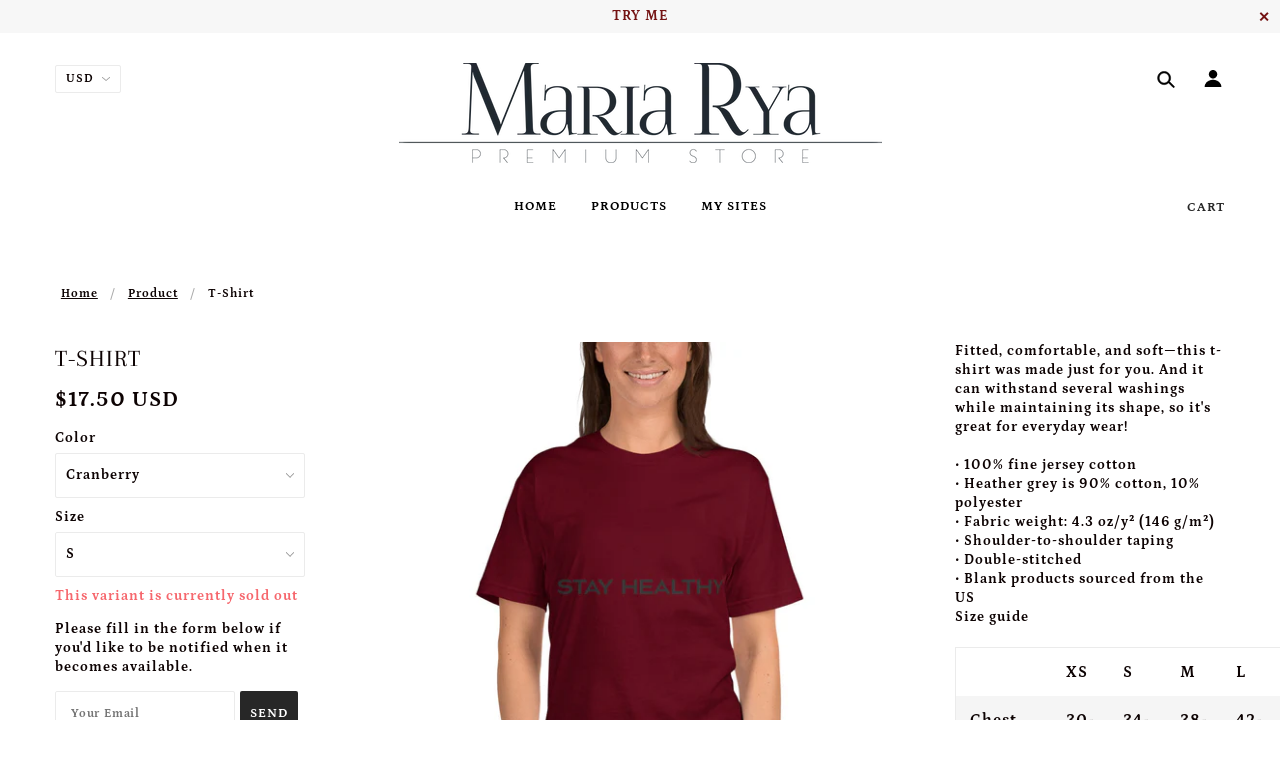

--- FILE ---
content_type: text/html; charset=utf-8
request_url: https://mariarya.com/products/t-shirt-60
body_size: 47080
content:
<!doctype html>
<!--[if (gt IE 9)|!(IE)]><!--> <html class="no-js"> <!--<![endif]-->

<head>

  <!-- Blockshop Theme - Version 5.5.4 by Troop Themes - http://troopthemes.com/ -->

  <meta charset="UTF-8" />
  <meta http-equiv="X-UA-Compatible" content="IE=edge,chrome=1" />
  <meta name="viewport" content="width=device-width, initial-scale=1.0, maximum-scale=1.0" />

  

  
    <title>T-Shirt | MelenaMariaRya</title>
  

  
  <meta name="description" content="Fitted, comfortable, and soft—this t-shirt was made just for you. And it can withstand several washings while maintaining its shape, so it&#39;s great for everyday wear! • 100% fine jersey cotton • Heather grey is 90% cotton, 10% polyester • Fabric weight: 4.3 oz/y² (146 g/m²) • Shoulder-to-shoulder taping • Double-stitche" />
  

  <link rel="canonical" href="https://mariarya.com/products/t-shirt-60" />

  

<meta property="og:site_name" content="MelenaMariaRya">
<meta property="og:url" content="https://mariarya.com/products/t-shirt-60">
<meta property="og:title" content="T-Shirt">
<meta property="og:type" content="product">
<meta property="og:description" content="Fitted, comfortable, and soft—this t-shirt was made just for you. And it can withstand several washings while maintaining its shape, so it&#39;s great for everyday wear! • 100% fine jersey cotton • Heather grey is 90% cotton, 10% polyester • Fabric weight: 4.3 oz/y² (146 g/m²) • Shoulder-to-shoulder taping • Double-stitche"><meta property="og:price:amount" content="17.50">
  <meta property="og:price:currency" content="USD"><meta property="og:image" content="http://mariarya.com/cdn/shop/products/unisex-jersey-t-shirt-baby-blue-front-61c17b6c42406_1024x1024.jpg?v=1640070011"><meta property="og:image" content="http://mariarya.com/cdn/shop/products/unisex-jersey-t-shirt-cranberry-front-61c17b6c4354c_1024x1024.jpg?v=1640070012"><meta property="og:image" content="http://mariarya.com/cdn/shop/products/unisex-jersey-t-shirt-navy-front-61c17b6c437ae_1024x1024.jpg?v=1640070014">
<meta property="og:image:secure_url" content="https://mariarya.com/cdn/shop/products/unisex-jersey-t-shirt-baby-blue-front-61c17b6c42406_1024x1024.jpg?v=1640070011"><meta property="og:image:secure_url" content="https://mariarya.com/cdn/shop/products/unisex-jersey-t-shirt-cranberry-front-61c17b6c4354c_1024x1024.jpg?v=1640070012"><meta property="og:image:secure_url" content="https://mariarya.com/cdn/shop/products/unisex-jersey-t-shirt-navy-front-61c17b6c437ae_1024x1024.jpg?v=1640070014">

<meta name="twitter:site" content="@MelenaMariaRya_">
<meta name="twitter:card" content="summary_large_image">
<meta name="twitter:title" content="T-Shirt">
<meta name="twitter:description" content="Fitted, comfortable, and soft—this t-shirt was made just for you. And it can withstand several washings while maintaining its shape, so it&#39;s great for everyday wear! • 100% fine jersey cotton • Heather grey is 90% cotton, 10% polyester • Fabric weight: 4.3 oz/y² (146 g/m²) • Shoulder-to-shoulder taping • Double-stitche">


  <script>window.performance && window.performance.mark && window.performance.mark('shopify.content_for_header.start');</script><meta name="facebook-domain-verification" content="q344r1bmsjl9dd56fb3o4b92k9b5he">
<meta id="shopify-digital-wallet" name="shopify-digital-wallet" content="/4777312356/digital_wallets/dialog">
<meta name="shopify-checkout-api-token" content="4082136c6eba4928dfa6b138ba1dd0c8">
<link rel="alternate" type="application/json+oembed" href="https://mariarya.com/products/t-shirt-60.oembed">
<script async="async" src="/checkouts/internal/preloads.js?locale=en-US"></script>
<link rel="preconnect" href="https://shop.app" crossorigin="anonymous">
<script async="async" src="https://shop.app/checkouts/internal/preloads.js?locale=en-US&shop_id=4777312356" crossorigin="anonymous"></script>
<script id="apple-pay-shop-capabilities" type="application/json">{"shopId":4777312356,"countryCode":"CZ","currencyCode":"USD","merchantCapabilities":["supports3DS"],"merchantId":"gid:\/\/shopify\/Shop\/4777312356","merchantName":"MelenaMariaRya","requiredBillingContactFields":["postalAddress","email"],"requiredShippingContactFields":["postalAddress","email"],"shippingType":"shipping","supportedNetworks":["visa","maestro","masterCard","amex"],"total":{"type":"pending","label":"MelenaMariaRya","amount":"1.00"},"shopifyPaymentsEnabled":true,"supportsSubscriptions":true}</script>
<script id="shopify-features" type="application/json">{"accessToken":"4082136c6eba4928dfa6b138ba1dd0c8","betas":["rich-media-storefront-analytics"],"domain":"mariarya.com","predictiveSearch":true,"shopId":4777312356,"locale":"en"}</script>
<script>var Shopify = Shopify || {};
Shopify.shop = "melenamariarya.myshopify.com";
Shopify.locale = "en";
Shopify.currency = {"active":"USD","rate":"1.0"};
Shopify.country = "US";
Shopify.theme = {"name":"Blockshop","id":68390486116,"schema_name":"Blockshop","schema_version":"5.5.3","theme_store_id":606,"role":"main"};
Shopify.theme.handle = "null";
Shopify.theme.style = {"id":null,"handle":null};
Shopify.cdnHost = "mariarya.com/cdn";
Shopify.routes = Shopify.routes || {};
Shopify.routes.root = "/";</script>
<script type="module">!function(o){(o.Shopify=o.Shopify||{}).modules=!0}(window);</script>
<script>!function(o){function n(){var o=[];function n(){o.push(Array.prototype.slice.apply(arguments))}return n.q=o,n}var t=o.Shopify=o.Shopify||{};t.loadFeatures=n(),t.autoloadFeatures=n()}(window);</script>
<script>
  window.ShopifyPay = window.ShopifyPay || {};
  window.ShopifyPay.apiHost = "shop.app\/pay";
  window.ShopifyPay.redirectState = null;
</script>
<script id="shop-js-analytics" type="application/json">{"pageType":"product"}</script>
<script defer="defer" async type="module" src="//mariarya.com/cdn/shopifycloud/shop-js/modules/v2/client.init-shop-cart-sync_C5BV16lS.en.esm.js"></script>
<script defer="defer" async type="module" src="//mariarya.com/cdn/shopifycloud/shop-js/modules/v2/chunk.common_CygWptCX.esm.js"></script>
<script type="module">
  await import("//mariarya.com/cdn/shopifycloud/shop-js/modules/v2/client.init-shop-cart-sync_C5BV16lS.en.esm.js");
await import("//mariarya.com/cdn/shopifycloud/shop-js/modules/v2/chunk.common_CygWptCX.esm.js");

  window.Shopify.SignInWithShop?.initShopCartSync?.({"fedCMEnabled":true,"windoidEnabled":true});

</script>
<script>
  window.Shopify = window.Shopify || {};
  if (!window.Shopify.featureAssets) window.Shopify.featureAssets = {};
  window.Shopify.featureAssets['shop-js'] = {"shop-cart-sync":["modules/v2/client.shop-cart-sync_ZFArdW7E.en.esm.js","modules/v2/chunk.common_CygWptCX.esm.js"],"init-fed-cm":["modules/v2/client.init-fed-cm_CmiC4vf6.en.esm.js","modules/v2/chunk.common_CygWptCX.esm.js"],"shop-button":["modules/v2/client.shop-button_tlx5R9nI.en.esm.js","modules/v2/chunk.common_CygWptCX.esm.js"],"shop-cash-offers":["modules/v2/client.shop-cash-offers_DOA2yAJr.en.esm.js","modules/v2/chunk.common_CygWptCX.esm.js","modules/v2/chunk.modal_D71HUcav.esm.js"],"init-windoid":["modules/v2/client.init-windoid_sURxWdc1.en.esm.js","modules/v2/chunk.common_CygWptCX.esm.js"],"shop-toast-manager":["modules/v2/client.shop-toast-manager_ClPi3nE9.en.esm.js","modules/v2/chunk.common_CygWptCX.esm.js"],"init-shop-email-lookup-coordinator":["modules/v2/client.init-shop-email-lookup-coordinator_B8hsDcYM.en.esm.js","modules/v2/chunk.common_CygWptCX.esm.js"],"init-shop-cart-sync":["modules/v2/client.init-shop-cart-sync_C5BV16lS.en.esm.js","modules/v2/chunk.common_CygWptCX.esm.js"],"avatar":["modules/v2/client.avatar_BTnouDA3.en.esm.js"],"pay-button":["modules/v2/client.pay-button_FdsNuTd3.en.esm.js","modules/v2/chunk.common_CygWptCX.esm.js"],"init-customer-accounts":["modules/v2/client.init-customer-accounts_DxDtT_ad.en.esm.js","modules/v2/client.shop-login-button_C5VAVYt1.en.esm.js","modules/v2/chunk.common_CygWptCX.esm.js","modules/v2/chunk.modal_D71HUcav.esm.js"],"init-shop-for-new-customer-accounts":["modules/v2/client.init-shop-for-new-customer-accounts_ChsxoAhi.en.esm.js","modules/v2/client.shop-login-button_C5VAVYt1.en.esm.js","modules/v2/chunk.common_CygWptCX.esm.js","modules/v2/chunk.modal_D71HUcav.esm.js"],"shop-login-button":["modules/v2/client.shop-login-button_C5VAVYt1.en.esm.js","modules/v2/chunk.common_CygWptCX.esm.js","modules/v2/chunk.modal_D71HUcav.esm.js"],"init-customer-accounts-sign-up":["modules/v2/client.init-customer-accounts-sign-up_CPSyQ0Tj.en.esm.js","modules/v2/client.shop-login-button_C5VAVYt1.en.esm.js","modules/v2/chunk.common_CygWptCX.esm.js","modules/v2/chunk.modal_D71HUcav.esm.js"],"shop-follow-button":["modules/v2/client.shop-follow-button_Cva4Ekp9.en.esm.js","modules/v2/chunk.common_CygWptCX.esm.js","modules/v2/chunk.modal_D71HUcav.esm.js"],"checkout-modal":["modules/v2/client.checkout-modal_BPM8l0SH.en.esm.js","modules/v2/chunk.common_CygWptCX.esm.js","modules/v2/chunk.modal_D71HUcav.esm.js"],"lead-capture":["modules/v2/client.lead-capture_Bi8yE_yS.en.esm.js","modules/v2/chunk.common_CygWptCX.esm.js","modules/v2/chunk.modal_D71HUcav.esm.js"],"shop-login":["modules/v2/client.shop-login_D6lNrXab.en.esm.js","modules/v2/chunk.common_CygWptCX.esm.js","modules/v2/chunk.modal_D71HUcav.esm.js"],"payment-terms":["modules/v2/client.payment-terms_CZxnsJam.en.esm.js","modules/v2/chunk.common_CygWptCX.esm.js","modules/v2/chunk.modal_D71HUcav.esm.js"]};
</script>
<script>(function() {
  var isLoaded = false;
  function asyncLoad() {
    if (isLoaded) return;
    isLoaded = true;
    var urls = ["\/\/cdn.shopify.com\/proxy\/a05cc7adb592ebcbb057332892cf096626144e34a7902f9dd7781811a7c523cd\/static.cdn.printful.com\/static\/js\/external\/shopify-product-customizer.js?v=0.28\u0026shop=melenamariarya.myshopify.com\u0026sp-cache-control=cHVibGljLCBtYXgtYWdlPTkwMA"];
    for (var i = 0; i < urls.length; i++) {
      var s = document.createElement('script');
      s.type = 'text/javascript';
      s.async = true;
      s.src = urls[i];
      var x = document.getElementsByTagName('script')[0];
      x.parentNode.insertBefore(s, x);
    }
  };
  if(window.attachEvent) {
    window.attachEvent('onload', asyncLoad);
  } else {
    window.addEventListener('load', asyncLoad, false);
  }
})();</script>
<script id="__st">var __st={"a":4777312356,"offset":3600,"reqid":"7240b483-98f5-4692-bd2a-872d0bb01d7f-1768726623","pageurl":"mariarya.com\/products\/t-shirt-60","u":"2ffe97224733","p":"product","rtyp":"product","rid":7251387515039};</script>
<script>window.ShopifyPaypalV4VisibilityTracking = true;</script>
<script id="captcha-bootstrap">!function(){'use strict';const t='contact',e='account',n='new_comment',o=[[t,t],['blogs',n],['comments',n],[t,'customer']],c=[[e,'customer_login'],[e,'guest_login'],[e,'recover_customer_password'],[e,'create_customer']],r=t=>t.map((([t,e])=>`form[action*='/${t}']:not([data-nocaptcha='true']) input[name='form_type'][value='${e}']`)).join(','),a=t=>()=>t?[...document.querySelectorAll(t)].map((t=>t.form)):[];function s(){const t=[...o],e=r(t);return a(e)}const i='password',u='form_key',d=['recaptcha-v3-token','g-recaptcha-response','h-captcha-response',i],f=()=>{try{return window.sessionStorage}catch{return}},m='__shopify_v',_=t=>t.elements[u];function p(t,e,n=!1){try{const o=window.sessionStorage,c=JSON.parse(o.getItem(e)),{data:r}=function(t){const{data:e,action:n}=t;return t[m]||n?{data:e,action:n}:{data:t,action:n}}(c);for(const[e,n]of Object.entries(r))t.elements[e]&&(t.elements[e].value=n);n&&o.removeItem(e)}catch(o){console.error('form repopulation failed',{error:o})}}const l='form_type',E='cptcha';function T(t){t.dataset[E]=!0}const w=window,h=w.document,L='Shopify',v='ce_forms',y='captcha';let A=!1;((t,e)=>{const n=(g='f06e6c50-85a8-45c8-87d0-21a2b65856fe',I='https://cdn.shopify.com/shopifycloud/storefront-forms-hcaptcha/ce_storefront_forms_captcha_hcaptcha.v1.5.2.iife.js',D={infoText:'Protected by hCaptcha',privacyText:'Privacy',termsText:'Terms'},(t,e,n)=>{const o=w[L][v],c=o.bindForm;if(c)return c(t,g,e,D).then(n);var r;o.q.push([[t,g,e,D],n]),r=I,A||(h.body.append(Object.assign(h.createElement('script'),{id:'captcha-provider',async:!0,src:r})),A=!0)});var g,I,D;w[L]=w[L]||{},w[L][v]=w[L][v]||{},w[L][v].q=[],w[L][y]=w[L][y]||{},w[L][y].protect=function(t,e){n(t,void 0,e),T(t)},Object.freeze(w[L][y]),function(t,e,n,w,h,L){const[v,y,A,g]=function(t,e,n){const i=e?o:[],u=t?c:[],d=[...i,...u],f=r(d),m=r(i),_=r(d.filter((([t,e])=>n.includes(e))));return[a(f),a(m),a(_),s()]}(w,h,L),I=t=>{const e=t.target;return e instanceof HTMLFormElement?e:e&&e.form},D=t=>v().includes(t);t.addEventListener('submit',(t=>{const e=I(t);if(!e)return;const n=D(e)&&!e.dataset.hcaptchaBound&&!e.dataset.recaptchaBound,o=_(e),c=g().includes(e)&&(!o||!o.value);(n||c)&&t.preventDefault(),c&&!n&&(function(t){try{if(!f())return;!function(t){const e=f();if(!e)return;const n=_(t);if(!n)return;const o=n.value;o&&e.removeItem(o)}(t);const e=Array.from(Array(32),(()=>Math.random().toString(36)[2])).join('');!function(t,e){_(t)||t.append(Object.assign(document.createElement('input'),{type:'hidden',name:u})),t.elements[u].value=e}(t,e),function(t,e){const n=f();if(!n)return;const o=[...t.querySelectorAll(`input[type='${i}']`)].map((({name:t})=>t)),c=[...d,...o],r={};for(const[a,s]of new FormData(t).entries())c.includes(a)||(r[a]=s);n.setItem(e,JSON.stringify({[m]:1,action:t.action,data:r}))}(t,e)}catch(e){console.error('failed to persist form',e)}}(e),e.submit())}));const S=(t,e)=>{t&&!t.dataset[E]&&(n(t,e.some((e=>e===t))),T(t))};for(const o of['focusin','change'])t.addEventListener(o,(t=>{const e=I(t);D(e)&&S(e,y())}));const B=e.get('form_key'),M=e.get(l),P=B&&M;t.addEventListener('DOMContentLoaded',(()=>{const t=y();if(P)for(const e of t)e.elements[l].value===M&&p(e,B);[...new Set([...A(),...v().filter((t=>'true'===t.dataset.shopifyCaptcha))])].forEach((e=>S(e,t)))}))}(h,new URLSearchParams(w.location.search),n,t,e,['guest_login'])})(!0,!0)}();</script>
<script integrity="sha256-4kQ18oKyAcykRKYeNunJcIwy7WH5gtpwJnB7kiuLZ1E=" data-source-attribution="shopify.loadfeatures" defer="defer" src="//mariarya.com/cdn/shopifycloud/storefront/assets/storefront/load_feature-a0a9edcb.js" crossorigin="anonymous"></script>
<script crossorigin="anonymous" defer="defer" src="//mariarya.com/cdn/shopifycloud/storefront/assets/shopify_pay/storefront-65b4c6d7.js?v=20250812"></script>
<script data-source-attribution="shopify.dynamic_checkout.dynamic.init">var Shopify=Shopify||{};Shopify.PaymentButton=Shopify.PaymentButton||{isStorefrontPortableWallets:!0,init:function(){window.Shopify.PaymentButton.init=function(){};var t=document.createElement("script");t.src="https://mariarya.com/cdn/shopifycloud/portable-wallets/latest/portable-wallets.en.js",t.type="module",document.head.appendChild(t)}};
</script>
<script data-source-attribution="shopify.dynamic_checkout.buyer_consent">
  function portableWalletsHideBuyerConsent(e){var t=document.getElementById("shopify-buyer-consent"),n=document.getElementById("shopify-subscription-policy-button");t&&n&&(t.classList.add("hidden"),t.setAttribute("aria-hidden","true"),n.removeEventListener("click",e))}function portableWalletsShowBuyerConsent(e){var t=document.getElementById("shopify-buyer-consent"),n=document.getElementById("shopify-subscription-policy-button");t&&n&&(t.classList.remove("hidden"),t.removeAttribute("aria-hidden"),n.addEventListener("click",e))}window.Shopify?.PaymentButton&&(window.Shopify.PaymentButton.hideBuyerConsent=portableWalletsHideBuyerConsent,window.Shopify.PaymentButton.showBuyerConsent=portableWalletsShowBuyerConsent);
</script>
<script>
  function portableWalletsCleanup(e){e&&e.src&&console.error("Failed to load portable wallets script "+e.src);var t=document.querySelectorAll("shopify-accelerated-checkout .shopify-payment-button__skeleton, shopify-accelerated-checkout-cart .wallet-cart-button__skeleton"),e=document.getElementById("shopify-buyer-consent");for(let e=0;e<t.length;e++)t[e].remove();e&&e.remove()}function portableWalletsNotLoadedAsModule(e){e instanceof ErrorEvent&&"string"==typeof e.message&&e.message.includes("import.meta")&&"string"==typeof e.filename&&e.filename.includes("portable-wallets")&&(window.removeEventListener("error",portableWalletsNotLoadedAsModule),window.Shopify.PaymentButton.failedToLoad=e,"loading"===document.readyState?document.addEventListener("DOMContentLoaded",window.Shopify.PaymentButton.init):window.Shopify.PaymentButton.init())}window.addEventListener("error",portableWalletsNotLoadedAsModule);
</script>

<script type="module" src="https://mariarya.com/cdn/shopifycloud/portable-wallets/latest/portable-wallets.en.js" onError="portableWalletsCleanup(this)" crossorigin="anonymous"></script>
<script nomodule>
  document.addEventListener("DOMContentLoaded", portableWalletsCleanup);
</script>

<link id="shopify-accelerated-checkout-styles" rel="stylesheet" media="screen" href="https://mariarya.com/cdn/shopifycloud/portable-wallets/latest/accelerated-checkout-backwards-compat.css" crossorigin="anonymous">
<style id="shopify-accelerated-checkout-cart">
        #shopify-buyer-consent {
  margin-top: 1em;
  display: inline-block;
  width: 100%;
}

#shopify-buyer-consent.hidden {
  display: none;
}

#shopify-subscription-policy-button {
  background: none;
  border: none;
  padding: 0;
  text-decoration: underline;
  font-size: inherit;
  cursor: pointer;
}

#shopify-subscription-policy-button::before {
  box-shadow: none;
}

      </style>

<script>window.performance && window.performance.mark && window.performance.mark('shopify.content_for_header.end');</script>

  <link href="//mariarya.com/cdn/shop/t/11/assets/theme.scss.css?v=133831879143778179551759259327" rel="stylesheet" type="text/css" media="all" />
  <style>

/* Add Your Custom Styles Here */



</style>

  <!--[if IE]>
    <style>
      .main-header .currency-selector select {
        width: 80px;
        padding-right: 10px;
      }
    </style>
  <![endif]-->

  <!-- >= IE 11 -->
  <style>
    @media screen and (-ms-high-contrast: active), (-ms-high-contrast: none) {
      .main-header .currency-selector select {
        width: 80px;
        padding-right: 10px;
      }
    }
  </style>

  <script type="text/javascript">
    window.lazySizesConfig = window.lazySizesConfig || {};
    window.lazySizesConfig.expand = 1200;
    window.lazySizesConfig.loadMode = 3;
    window.lazySizesConfig.ricTimeout = 50;
  </script>
  <script src="//mariarya.com/cdn/shop/t/11/assets/lazysizes.min.js?v=176123826391131427811557866665" type="text/javascript"></script>

  <script src="//ajax.googleapis.com/ajax/libs/jquery/1.9.1/jquery.min.js" type="text/javascript"></script>
  <script src="//ajax.googleapis.com/ajax/libs/jqueryui/1.10.3/jquery-ui.min.js" type="text/javascript"></script>
  <script src="//mariarya.com/cdn/shopifycloud/storefront/assets/themes_support/api.jquery-7ab1a3a4.js" type="text/javascript"></script>
  <script src="//mariarya.com/cdn/shopifycloud/storefront/assets/themes_support/option_selection-b017cd28.js" type="text/javascript"></script>

  

  <script>
    var general_external_links_enabled = true,
    general_scroll_to_active_item = true,
    shop_url = 'https://mariarya.com',
    shop_money_format = '${{amount}} USD',
    currency_switcher_enabled = true,
    popup_config = {
      enabled               : false,
      test_mode             : false,
      newsletter_enabled    : true,
      social_icons_enabled  : true,
      show_image_enabled    : '',
      image_link            : "",
      seconds_until         : 3,

      
      

      page_content          : '',
      days_until            : '7',
      storage_key           : 'troop_popup_storage'
    };

    popup_config.show_image_enabled = popup_config.show_image_enabled > 0 ?
                                      true :
                                      false;

    // newer naming convention
    var theme = {};
    theme.settings = {};
    theme.translation = {}; // refactor to pluralised
    theme.translations = {};
    theme.classes = {};
    theme.utils = {};
    theme.templates = {};
    theme.partials = {};
    theme.shop_currency = 'USD';

    theme.settings.currency_switcher_enabled = true;
    theme.translation.newsletter_email_blank = 'Email field is blank';
    theme.translations.general_search_see_all_results = 'Translation missing: en.general.search.see_all_results';
    theme.translations.cart_item = 'Item';
    theme.translations.cart_items = 'Items';
    theme.preload_image = '//mariarya.com/cdn/shop/t/11/assets/popup.jpg?v=384';

    

  </script>


  

<script src="//mariarya.com/cdn/s/javascripts/currencies.js" type="text/javascript"></script>
<script src="//mariarya.com/cdn/shop/t/11/assets/jquery.currencies.min.js?v=175057760772006623221557866664" type="text/javascript"></script>

<script>

Currency.format = 'money_with_currency_format';

var shopCurrency = 'USD';

/* Sometimes merchants change their shop currency, let's tell our JavaScript file */
Currency.moneyFormats[shopCurrency].money_with_currency_format = "${{amount}} USD";
Currency.moneyFormats[shopCurrency].money_format = "${{amount}}";

/* Default currency */
var defaultCurrency = 'USD';

/* Cookie currency */
var cookieCurrency = Currency.cookie.read();

jQuery(function($) {
  /* Fix for customer account pages */
  jQuery('span.money span.money').each(function() {
    jQuery(this).parents('span.money').removeClass('money');
  });

  /* Saving the current price */
  jQuery('span.money').each(function() {
    jQuery(this).attr('data-currency-USD', jQuery(this).html());
  });

  // If there's no cookie.
  if (cookieCurrency == null) {
    if (shopCurrency !== defaultCurrency) {
      Currency.convertAll(shopCurrency, defaultCurrency);
    }
    else {
      Currency.currentCurrency = defaultCurrency;
    }
  }
  // If the cookie value does not correspond to any value in the currency dropdown.
  else if (jQuery('[name=currencies]').size() && jQuery('[name=currencies] option[value=' + cookieCurrency + ']').size() === 0) {
    Currency.currentCurrency = shopCurrency;
    Currency.cookie.write(shopCurrency);
  }
  else if (cookieCurrency === shopCurrency) {
    Currency.currentCurrency = shopCurrency;
  }
  else {
    Currency.convertAll(shopCurrency, cookieCurrency);
  }


  jQuery('[name=currencies]').val(Currency.currentCurrency).change(function() {

    var newCurrency = jQuery(this).val();
    Currency.convertAll(Currency.currentCurrency, newCurrency);
    jQuery('.selected-currency').text(Currency.currentCurrency);
    jQuery('[name=currencies]').val(newCurrency); // update all others e.g. ones hidden in mobile view
  });

  // var original_selectCallback = window.selectCallback;
  // var selectCallback = function(variant, selector) {
  //   original_selectCallback(variant, selector);
  //   Currency.convertAll(shopCurrency, jQuery('[name=currencies]').val());
  //   jQuery('.selected-currency').text(Currency.currentCurrency);
  // };

  // $('body').on('ajaxCart.afterCartLoad', function(cart) {
  //   Currency.convertAll(shopCurrency, jQuery('[name=currencies]').val());
  //   jQuery('.selected-currency').text(Currency.currentCurrency);
  // });

  jQuery('.selected-currency').text(Currency.currentCurrency);
});
</script>



  <script src="//mariarya.com/cdn/shop/t/11/assets/theme.min.js?v=141511706348816661031557866665" type="text/javascript"></script>

<link href="https://monorail-edge.shopifysvc.com" rel="dns-prefetch">
<script>(function(){if ("sendBeacon" in navigator && "performance" in window) {try {var session_token_from_headers = performance.getEntriesByType('navigation')[0].serverTiming.find(x => x.name == '_s').description;} catch {var session_token_from_headers = undefined;}var session_cookie_matches = document.cookie.match(/_shopify_s=([^;]*)/);var session_token_from_cookie = session_cookie_matches && session_cookie_matches.length === 2 ? session_cookie_matches[1] : "";var session_token = session_token_from_headers || session_token_from_cookie || "";function handle_abandonment_event(e) {var entries = performance.getEntries().filter(function(entry) {return /monorail-edge.shopifysvc.com/.test(entry.name);});if (!window.abandonment_tracked && entries.length === 0) {window.abandonment_tracked = true;var currentMs = Date.now();var navigation_start = performance.timing.navigationStart;var payload = {shop_id: 4777312356,url: window.location.href,navigation_start,duration: currentMs - navigation_start,session_token,page_type: "product"};window.navigator.sendBeacon("https://monorail-edge.shopifysvc.com/v1/produce", JSON.stringify({schema_id: "online_store_buyer_site_abandonment/1.1",payload: payload,metadata: {event_created_at_ms: currentMs,event_sent_at_ms: currentMs}}));}}window.addEventListener('pagehide', handle_abandonment_event);}}());</script>
<script id="web-pixels-manager-setup">(function e(e,d,r,n,o){if(void 0===o&&(o={}),!Boolean(null===(a=null===(i=window.Shopify)||void 0===i?void 0:i.analytics)||void 0===a?void 0:a.replayQueue)){var i,a;window.Shopify=window.Shopify||{};var t=window.Shopify;t.analytics=t.analytics||{};var s=t.analytics;s.replayQueue=[],s.publish=function(e,d,r){return s.replayQueue.push([e,d,r]),!0};try{self.performance.mark("wpm:start")}catch(e){}var l=function(){var e={modern:/Edge?\/(1{2}[4-9]|1[2-9]\d|[2-9]\d{2}|\d{4,})\.\d+(\.\d+|)|Firefox\/(1{2}[4-9]|1[2-9]\d|[2-9]\d{2}|\d{4,})\.\d+(\.\d+|)|Chrom(ium|e)\/(9{2}|\d{3,})\.\d+(\.\d+|)|(Maci|X1{2}).+ Version\/(15\.\d+|(1[6-9]|[2-9]\d|\d{3,})\.\d+)([,.]\d+|)( \(\w+\)|)( Mobile\/\w+|) Safari\/|Chrome.+OPR\/(9{2}|\d{3,})\.\d+\.\d+|(CPU[ +]OS|iPhone[ +]OS|CPU[ +]iPhone|CPU IPhone OS|CPU iPad OS)[ +]+(15[._]\d+|(1[6-9]|[2-9]\d|\d{3,})[._]\d+)([._]\d+|)|Android:?[ /-](13[3-9]|1[4-9]\d|[2-9]\d{2}|\d{4,})(\.\d+|)(\.\d+|)|Android.+Firefox\/(13[5-9]|1[4-9]\d|[2-9]\d{2}|\d{4,})\.\d+(\.\d+|)|Android.+Chrom(ium|e)\/(13[3-9]|1[4-9]\d|[2-9]\d{2}|\d{4,})\.\d+(\.\d+|)|SamsungBrowser\/([2-9]\d|\d{3,})\.\d+/,legacy:/Edge?\/(1[6-9]|[2-9]\d|\d{3,})\.\d+(\.\d+|)|Firefox\/(5[4-9]|[6-9]\d|\d{3,})\.\d+(\.\d+|)|Chrom(ium|e)\/(5[1-9]|[6-9]\d|\d{3,})\.\d+(\.\d+|)([\d.]+$|.*Safari\/(?![\d.]+ Edge\/[\d.]+$))|(Maci|X1{2}).+ Version\/(10\.\d+|(1[1-9]|[2-9]\d|\d{3,})\.\d+)([,.]\d+|)( \(\w+\)|)( Mobile\/\w+|) Safari\/|Chrome.+OPR\/(3[89]|[4-9]\d|\d{3,})\.\d+\.\d+|(CPU[ +]OS|iPhone[ +]OS|CPU[ +]iPhone|CPU IPhone OS|CPU iPad OS)[ +]+(10[._]\d+|(1[1-9]|[2-9]\d|\d{3,})[._]\d+)([._]\d+|)|Android:?[ /-](13[3-9]|1[4-9]\d|[2-9]\d{2}|\d{4,})(\.\d+|)(\.\d+|)|Mobile Safari.+OPR\/([89]\d|\d{3,})\.\d+\.\d+|Android.+Firefox\/(13[5-9]|1[4-9]\d|[2-9]\d{2}|\d{4,})\.\d+(\.\d+|)|Android.+Chrom(ium|e)\/(13[3-9]|1[4-9]\d|[2-9]\d{2}|\d{4,})\.\d+(\.\d+|)|Android.+(UC? ?Browser|UCWEB|U3)[ /]?(15\.([5-9]|\d{2,})|(1[6-9]|[2-9]\d|\d{3,})\.\d+)\.\d+|SamsungBrowser\/(5\.\d+|([6-9]|\d{2,})\.\d+)|Android.+MQ{2}Browser\/(14(\.(9|\d{2,})|)|(1[5-9]|[2-9]\d|\d{3,})(\.\d+|))(\.\d+|)|K[Aa][Ii]OS\/(3\.\d+|([4-9]|\d{2,})\.\d+)(\.\d+|)/},d=e.modern,r=e.legacy,n=navigator.userAgent;return n.match(d)?"modern":n.match(r)?"legacy":"unknown"}(),u="modern"===l?"modern":"legacy",c=(null!=n?n:{modern:"",legacy:""})[u],f=function(e){return[e.baseUrl,"/wpm","/b",e.hashVersion,"modern"===e.buildTarget?"m":"l",".js"].join("")}({baseUrl:d,hashVersion:r,buildTarget:u}),m=function(e){var d=e.version,r=e.bundleTarget,n=e.surface,o=e.pageUrl,i=e.monorailEndpoint;return{emit:function(e){var a=e.status,t=e.errorMsg,s=(new Date).getTime(),l=JSON.stringify({metadata:{event_sent_at_ms:s},events:[{schema_id:"web_pixels_manager_load/3.1",payload:{version:d,bundle_target:r,page_url:o,status:a,surface:n,error_msg:t},metadata:{event_created_at_ms:s}}]});if(!i)return console&&console.warn&&console.warn("[Web Pixels Manager] No Monorail endpoint provided, skipping logging."),!1;try{return self.navigator.sendBeacon.bind(self.navigator)(i,l)}catch(e){}var u=new XMLHttpRequest;try{return u.open("POST",i,!0),u.setRequestHeader("Content-Type","text/plain"),u.send(l),!0}catch(e){return console&&console.warn&&console.warn("[Web Pixels Manager] Got an unhandled error while logging to Monorail."),!1}}}}({version:r,bundleTarget:l,surface:e.surface,pageUrl:self.location.href,monorailEndpoint:e.monorailEndpoint});try{o.browserTarget=l,function(e){var d=e.src,r=e.async,n=void 0===r||r,o=e.onload,i=e.onerror,a=e.sri,t=e.scriptDataAttributes,s=void 0===t?{}:t,l=document.createElement("script"),u=document.querySelector("head"),c=document.querySelector("body");if(l.async=n,l.src=d,a&&(l.integrity=a,l.crossOrigin="anonymous"),s)for(var f in s)if(Object.prototype.hasOwnProperty.call(s,f))try{l.dataset[f]=s[f]}catch(e){}if(o&&l.addEventListener("load",o),i&&l.addEventListener("error",i),u)u.appendChild(l);else{if(!c)throw new Error("Did not find a head or body element to append the script");c.appendChild(l)}}({src:f,async:!0,onload:function(){if(!function(){var e,d;return Boolean(null===(d=null===(e=window.Shopify)||void 0===e?void 0:e.analytics)||void 0===d?void 0:d.initialized)}()){var d=window.webPixelsManager.init(e)||void 0;if(d){var r=window.Shopify.analytics;r.replayQueue.forEach((function(e){var r=e[0],n=e[1],o=e[2];d.publishCustomEvent(r,n,o)})),r.replayQueue=[],r.publish=d.publishCustomEvent,r.visitor=d.visitor,r.initialized=!0}}},onerror:function(){return m.emit({status:"failed",errorMsg:"".concat(f," has failed to load")})},sri:function(e){var d=/^sha384-[A-Za-z0-9+/=]+$/;return"string"==typeof e&&d.test(e)}(c)?c:"",scriptDataAttributes:o}),m.emit({status:"loading"})}catch(e){m.emit({status:"failed",errorMsg:(null==e?void 0:e.message)||"Unknown error"})}}})({shopId: 4777312356,storefrontBaseUrl: "https://mariarya.com",extensionsBaseUrl: "https://extensions.shopifycdn.com/cdn/shopifycloud/web-pixels-manager",monorailEndpoint: "https://monorail-edge.shopifysvc.com/unstable/produce_batch",surface: "storefront-renderer",enabledBetaFlags: ["2dca8a86"],webPixelsConfigList: [{"id":"426279253","configuration":"{\"pixel_id\":\"521728506073082\",\"pixel_type\":\"facebook_pixel\",\"metaapp_system_user_token\":\"-\"}","eventPayloadVersion":"v1","runtimeContext":"OPEN","scriptVersion":"ca16bc87fe92b6042fbaa3acc2fbdaa6","type":"APP","apiClientId":2329312,"privacyPurposes":["ANALYTICS","MARKETING","SALE_OF_DATA"],"dataSharingAdjustments":{"protectedCustomerApprovalScopes":["read_customer_address","read_customer_email","read_customer_name","read_customer_personal_data","read_customer_phone"]}},{"id":"shopify-app-pixel","configuration":"{}","eventPayloadVersion":"v1","runtimeContext":"STRICT","scriptVersion":"0450","apiClientId":"shopify-pixel","type":"APP","privacyPurposes":["ANALYTICS","MARKETING"]},{"id":"shopify-custom-pixel","eventPayloadVersion":"v1","runtimeContext":"LAX","scriptVersion":"0450","apiClientId":"shopify-pixel","type":"CUSTOM","privacyPurposes":["ANALYTICS","MARKETING"]}],isMerchantRequest: false,initData: {"shop":{"name":"MelenaMariaRya","paymentSettings":{"currencyCode":"USD"},"myshopifyDomain":"melenamariarya.myshopify.com","countryCode":"CZ","storefrontUrl":"https:\/\/mariarya.com"},"customer":null,"cart":null,"checkout":null,"productVariants":[{"price":{"amount":17.5,"currencyCode":"USD"},"product":{"title":"T-Shirt","vendor":"MelenaMariaRya","id":"7251387515039","untranslatedTitle":"T-Shirt","url":"\/products\/t-shirt-60","type":""},"id":"41671676133535","image":{"src":"\/\/mariarya.com\/cdn\/shop\/products\/unisex-jersey-t-shirt-cranberry-front-61c17b6c4354c.jpg?v=1640070012"},"sku":"8078253_84","title":"Cranberry \/ S","untranslatedTitle":"Cranberry \/ S"},{"price":{"amount":17.5,"currencyCode":"USD"},"product":{"title":"T-Shirt","vendor":"MelenaMariaRya","id":"7251387515039","untranslatedTitle":"T-Shirt","url":"\/products\/t-shirt-60","type":""},"id":"41671676166303","image":{"src":"\/\/mariarya.com\/cdn\/shop\/products\/unisex-jersey-t-shirt-cranberry-front-61c17b6c4354c.jpg?v=1640070012"},"sku":"8078253_146","title":"Cranberry \/ M","untranslatedTitle":"Cranberry \/ M"},{"price":{"amount":17.5,"currencyCode":"USD"},"product":{"title":"T-Shirt","vendor":"MelenaMariaRya","id":"7251387515039","untranslatedTitle":"T-Shirt","url":"\/products\/t-shirt-60","type":""},"id":"41671676199071","image":{"src":"\/\/mariarya.com\/cdn\/shop\/products\/unisex-jersey-t-shirt-cranberry-front-61c17b6c4354c.jpg?v=1640070012"},"sku":"8078253_208","title":"Cranberry \/ L","untranslatedTitle":"Cranberry \/ L"},{"price":{"amount":17.5,"currencyCode":"USD"},"product":{"title":"T-Shirt","vendor":"MelenaMariaRya","id":"7251387515039","untranslatedTitle":"T-Shirt","url":"\/products\/t-shirt-60","type":""},"id":"41671676231839","image":{"src":"\/\/mariarya.com\/cdn\/shop\/products\/unisex-jersey-t-shirt-cranberry-front-61c17b6c4354c.jpg?v=1640070012"},"sku":"8078253_270","title":"Cranberry \/ XL","untranslatedTitle":"Cranberry \/ XL"},{"price":{"amount":19.5,"currencyCode":"USD"},"product":{"title":"T-Shirt","vendor":"MelenaMariaRya","id":"7251387515039","untranslatedTitle":"T-Shirt","url":"\/products\/t-shirt-60","type":""},"id":"41671676264607","image":{"src":"\/\/mariarya.com\/cdn\/shop\/products\/unisex-jersey-t-shirt-cranberry-front-61c17b6c4354c.jpg?v=1640070012"},"sku":"8078253_332","title":"Cranberry \/ 2XL","untranslatedTitle":"Cranberry \/ 2XL"},{"price":{"amount":21.0,"currencyCode":"USD"},"product":{"title":"T-Shirt","vendor":"MelenaMariaRya","id":"7251387515039","untranslatedTitle":"T-Shirt","url":"\/products\/t-shirt-60","type":""},"id":"41671676297375","image":{"src":"\/\/mariarya.com\/cdn\/shop\/products\/unisex-jersey-t-shirt-cranberry-front-61c17b6c4354c.jpg?v=1640070012"},"sku":"8078253_394","title":"Cranberry \/ 3XL","untranslatedTitle":"Cranberry \/ 3XL"},{"price":{"amount":17.5,"currencyCode":"USD"},"product":{"title":"T-Shirt","vendor":"MelenaMariaRya","id":"7251387515039","untranslatedTitle":"T-Shirt","url":"\/products\/t-shirt-60","type":""},"id":"41671676330143","image":{"src":"\/\/mariarya.com\/cdn\/shop\/products\/unisex-jersey-t-shirt-navy-front-61c17b6c437ae.jpg?v=1640070014"},"sku":"8078253_46","title":"Navy \/ XS","untranslatedTitle":"Navy \/ XS"},{"price":{"amount":17.5,"currencyCode":"USD"},"product":{"title":"T-Shirt","vendor":"MelenaMariaRya","id":"7251387515039","untranslatedTitle":"T-Shirt","url":"\/products\/t-shirt-60","type":""},"id":"41671676362911","image":{"src":"\/\/mariarya.com\/cdn\/shop\/products\/unisex-jersey-t-shirt-navy-front-61c17b6c437ae.jpg?v=1640070014"},"sku":"8078253_108","title":"Navy \/ S","untranslatedTitle":"Navy \/ S"},{"price":{"amount":17.5,"currencyCode":"USD"},"product":{"title":"T-Shirt","vendor":"MelenaMariaRya","id":"7251387515039","untranslatedTitle":"T-Shirt","url":"\/products\/t-shirt-60","type":""},"id":"41671676395679","image":{"src":"\/\/mariarya.com\/cdn\/shop\/products\/unisex-jersey-t-shirt-navy-front-61c17b6c437ae.jpg?v=1640070014"},"sku":"8078253_170","title":"Navy \/ M","untranslatedTitle":"Navy \/ M"},{"price":{"amount":17.5,"currencyCode":"USD"},"product":{"title":"T-Shirt","vendor":"MelenaMariaRya","id":"7251387515039","untranslatedTitle":"T-Shirt","url":"\/products\/t-shirt-60","type":""},"id":"41671676428447","image":{"src":"\/\/mariarya.com\/cdn\/shop\/products\/unisex-jersey-t-shirt-navy-front-61c17b6c437ae.jpg?v=1640070014"},"sku":"8078253_232","title":"Navy \/ L","untranslatedTitle":"Navy \/ L"},{"price":{"amount":17.5,"currencyCode":"USD"},"product":{"title":"T-Shirt","vendor":"MelenaMariaRya","id":"7251387515039","untranslatedTitle":"T-Shirt","url":"\/products\/t-shirt-60","type":""},"id":"41671676461215","image":{"src":"\/\/mariarya.com\/cdn\/shop\/products\/unisex-jersey-t-shirt-navy-front-61c17b6c437ae.jpg?v=1640070014"},"sku":"8078253_294","title":"Navy \/ XL","untranslatedTitle":"Navy \/ XL"},{"price":{"amount":19.5,"currencyCode":"USD"},"product":{"title":"T-Shirt","vendor":"MelenaMariaRya","id":"7251387515039","untranslatedTitle":"T-Shirt","url":"\/products\/t-shirt-60","type":""},"id":"41671676493983","image":{"src":"\/\/mariarya.com\/cdn\/shop\/products\/unisex-jersey-t-shirt-navy-front-61c17b6c437ae.jpg?v=1640070014"},"sku":"8078253_356","title":"Navy \/ 2XL","untranslatedTitle":"Navy \/ 2XL"},{"price":{"amount":21.0,"currencyCode":"USD"},"product":{"title":"T-Shirt","vendor":"MelenaMariaRya","id":"7251387515039","untranslatedTitle":"T-Shirt","url":"\/products\/t-shirt-60","type":""},"id":"41671676526751","image":{"src":"\/\/mariarya.com\/cdn\/shop\/products\/unisex-jersey-t-shirt-navy-front-61c17b6c437ae.jpg?v=1640070014"},"sku":"8078253_418","title":"Navy \/ 3XL","untranslatedTitle":"Navy \/ 3XL"},{"price":{"amount":17.5,"currencyCode":"USD"},"product":{"title":"T-Shirt","vendor":"MelenaMariaRya","id":"7251387515039","untranslatedTitle":"T-Shirt","url":"\/products\/t-shirt-60","type":""},"id":"41671676559519","image":{"src":"\/\/mariarya.com\/cdn\/shop\/products\/unisex-jersey-t-shirt-red-front-61c17b6c43b24.jpg?v=1640070016"},"sku":"8078253_116","title":"Red \/ S","untranslatedTitle":"Red \/ S"},{"price":{"amount":17.5,"currencyCode":"USD"},"product":{"title":"T-Shirt","vendor":"MelenaMariaRya","id":"7251387515039","untranslatedTitle":"T-Shirt","url":"\/products\/t-shirt-60","type":""},"id":"41671676592287","image":{"src":"\/\/mariarya.com\/cdn\/shop\/products\/unisex-jersey-t-shirt-red-front-61c17b6c43b24.jpg?v=1640070016"},"sku":"8078253_178","title":"Red \/ M","untranslatedTitle":"Red \/ M"},{"price":{"amount":17.5,"currencyCode":"USD"},"product":{"title":"T-Shirt","vendor":"MelenaMariaRya","id":"7251387515039","untranslatedTitle":"T-Shirt","url":"\/products\/t-shirt-60","type":""},"id":"41671676625055","image":{"src":"\/\/mariarya.com\/cdn\/shop\/products\/unisex-jersey-t-shirt-red-front-61c17b6c43b24.jpg?v=1640070016"},"sku":"8078253_240","title":"Red \/ L","untranslatedTitle":"Red \/ L"},{"price":{"amount":17.5,"currencyCode":"USD"},"product":{"title":"T-Shirt","vendor":"MelenaMariaRya","id":"7251387515039","untranslatedTitle":"T-Shirt","url":"\/products\/t-shirt-60","type":""},"id":"41671676657823","image":{"src":"\/\/mariarya.com\/cdn\/shop\/products\/unisex-jersey-t-shirt-red-front-61c17b6c43b24.jpg?v=1640070016"},"sku":"8078253_302","title":"Red \/ XL","untranslatedTitle":"Red \/ XL"},{"price":{"amount":19.5,"currencyCode":"USD"},"product":{"title":"T-Shirt","vendor":"MelenaMariaRya","id":"7251387515039","untranslatedTitle":"T-Shirt","url":"\/products\/t-shirt-60","type":""},"id":"41671676690591","image":{"src":"\/\/mariarya.com\/cdn\/shop\/products\/unisex-jersey-t-shirt-red-front-61c17b6c43b24.jpg?v=1640070016"},"sku":"8078253_364","title":"Red \/ 2XL","untranslatedTitle":"Red \/ 2XL"},{"price":{"amount":21.0,"currencyCode":"USD"},"product":{"title":"T-Shirt","vendor":"MelenaMariaRya","id":"7251387515039","untranslatedTitle":"T-Shirt","url":"\/products\/t-shirt-60","type":""},"id":"41671676723359","image":{"src":"\/\/mariarya.com\/cdn\/shop\/products\/unisex-jersey-t-shirt-red-front-61c17b6c43b24.jpg?v=1640070016"},"sku":"8078253_426","title":"Red \/ 3XL","untranslatedTitle":"Red \/ 3XL"},{"price":{"amount":17.5,"currencyCode":"USD"},"product":{"title":"T-Shirt","vendor":"MelenaMariaRya","id":"7251387515039","untranslatedTitle":"T-Shirt","url":"\/products\/t-shirt-60","type":""},"id":"41671676756127","image":{"src":"\/\/mariarya.com\/cdn\/shop\/products\/unisex-jersey-t-shirt-forest-front-61c17b6c43fd1.jpg?v=1640070018"},"sku":"8078253_90","title":"Forest \/ S","untranslatedTitle":"Forest \/ S"},{"price":{"amount":17.5,"currencyCode":"USD"},"product":{"title":"T-Shirt","vendor":"MelenaMariaRya","id":"7251387515039","untranslatedTitle":"T-Shirt","url":"\/products\/t-shirt-60","type":""},"id":"41671676788895","image":{"src":"\/\/mariarya.com\/cdn\/shop\/products\/unisex-jersey-t-shirt-forest-front-61c17b6c43fd1.jpg?v=1640070018"},"sku":"8078253_152","title":"Forest \/ M","untranslatedTitle":"Forest \/ M"},{"price":{"amount":17.5,"currencyCode":"USD"},"product":{"title":"T-Shirt","vendor":"MelenaMariaRya","id":"7251387515039","untranslatedTitle":"T-Shirt","url":"\/products\/t-shirt-60","type":""},"id":"41671676821663","image":{"src":"\/\/mariarya.com\/cdn\/shop\/products\/unisex-jersey-t-shirt-forest-front-61c17b6c43fd1.jpg?v=1640070018"},"sku":"8078253_214","title":"Forest \/ L","untranslatedTitle":"Forest \/ L"},{"price":{"amount":17.5,"currencyCode":"USD"},"product":{"title":"T-Shirt","vendor":"MelenaMariaRya","id":"7251387515039","untranslatedTitle":"T-Shirt","url":"\/products\/t-shirt-60","type":""},"id":"41671676854431","image":{"src":"\/\/mariarya.com\/cdn\/shop\/products\/unisex-jersey-t-shirt-forest-front-61c17b6c43fd1.jpg?v=1640070018"},"sku":"8078253_276","title":"Forest \/ XL","untranslatedTitle":"Forest \/ XL"},{"price":{"amount":19.5,"currencyCode":"USD"},"product":{"title":"T-Shirt","vendor":"MelenaMariaRya","id":"7251387515039","untranslatedTitle":"T-Shirt","url":"\/products\/t-shirt-60","type":""},"id":"41671676887199","image":{"src":"\/\/mariarya.com\/cdn\/shop\/products\/unisex-jersey-t-shirt-forest-front-61c17b6c43fd1.jpg?v=1640070018"},"sku":"8078253_338","title":"Forest \/ 2XL","untranslatedTitle":"Forest \/ 2XL"},{"price":{"amount":21.0,"currencyCode":"USD"},"product":{"title":"T-Shirt","vendor":"MelenaMariaRya","id":"7251387515039","untranslatedTitle":"T-Shirt","url":"\/products\/t-shirt-60","type":""},"id":"41671676919967","image":{"src":"\/\/mariarya.com\/cdn\/shop\/products\/unisex-jersey-t-shirt-forest-front-61c17b6c43fd1.jpg?v=1640070018"},"sku":"8078253_400","title":"Forest \/ 3XL","untranslatedTitle":"Forest \/ 3XL"},{"price":{"amount":17.5,"currencyCode":"USD"},"product":{"title":"T-Shirt","vendor":"MelenaMariaRya","id":"7251387515039","untranslatedTitle":"T-Shirt","url":"\/products\/t-shirt-60","type":""},"id":"41671676952735","image":{"src":"\/\/mariarya.com\/cdn\/shop\/products\/unisex-jersey-t-shirt-royal-blue-front-61c17b6c44490.jpg?v=1640070020"},"sku":"8078253_118","title":"Royal Blue \/ S","untranslatedTitle":"Royal Blue \/ S"},{"price":{"amount":17.5,"currencyCode":"USD"},"product":{"title":"T-Shirt","vendor":"MelenaMariaRya","id":"7251387515039","untranslatedTitle":"T-Shirt","url":"\/products\/t-shirt-60","type":""},"id":"41671676985503","image":{"src":"\/\/mariarya.com\/cdn\/shop\/products\/unisex-jersey-t-shirt-royal-blue-front-61c17b6c44490.jpg?v=1640070020"},"sku":"8078253_180","title":"Royal Blue \/ M","untranslatedTitle":"Royal Blue \/ M"},{"price":{"amount":17.5,"currencyCode":"USD"},"product":{"title":"T-Shirt","vendor":"MelenaMariaRya","id":"7251387515039","untranslatedTitle":"T-Shirt","url":"\/products\/t-shirt-60","type":""},"id":"41671677018271","image":{"src":"\/\/mariarya.com\/cdn\/shop\/products\/unisex-jersey-t-shirt-royal-blue-front-61c17b6c44490.jpg?v=1640070020"},"sku":"8078253_242","title":"Royal Blue \/ L","untranslatedTitle":"Royal Blue \/ L"},{"price":{"amount":17.5,"currencyCode":"USD"},"product":{"title":"T-Shirt","vendor":"MelenaMariaRya","id":"7251387515039","untranslatedTitle":"T-Shirt","url":"\/products\/t-shirt-60","type":""},"id":"41671677051039","image":{"src":"\/\/mariarya.com\/cdn\/shop\/products\/unisex-jersey-t-shirt-royal-blue-front-61c17b6c44490.jpg?v=1640070020"},"sku":"8078253_304","title":"Royal Blue \/ XL","untranslatedTitle":"Royal Blue \/ XL"},{"price":{"amount":19.5,"currencyCode":"USD"},"product":{"title":"T-Shirt","vendor":"MelenaMariaRya","id":"7251387515039","untranslatedTitle":"T-Shirt","url":"\/products\/t-shirt-60","type":""},"id":"41671677083807","image":{"src":"\/\/mariarya.com\/cdn\/shop\/products\/unisex-jersey-t-shirt-royal-blue-front-61c17b6c44490.jpg?v=1640070020"},"sku":"8078253_366","title":"Royal Blue \/ 2XL","untranslatedTitle":"Royal Blue \/ 2XL"},{"price":{"amount":21.0,"currencyCode":"USD"},"product":{"title":"T-Shirt","vendor":"MelenaMariaRya","id":"7251387515039","untranslatedTitle":"T-Shirt","url":"\/products\/t-shirt-60","type":""},"id":"41671677116575","image":{"src":"\/\/mariarya.com\/cdn\/shop\/products\/unisex-jersey-t-shirt-royal-blue-front-61c17b6c44490.jpg?v=1640070020"},"sku":"8078253_428","title":"Royal Blue \/ 3XL","untranslatedTitle":"Royal Blue \/ 3XL"},{"price":{"amount":17.5,"currencyCode":"USD"},"product":{"title":"T-Shirt","vendor":"MelenaMariaRya","id":"7251387515039","untranslatedTitle":"T-Shirt","url":"\/products\/t-shirt-60","type":""},"id":"41671677149343","image":{"src":"\/\/mariarya.com\/cdn\/shop\/products\/unisex-jersey-t-shirt-asphalt-front-61c17b6c44a03.jpg?v=1640070021"},"sku":"8078253_14","title":"Asphalt \/ XS","untranslatedTitle":"Asphalt \/ XS"},{"price":{"amount":17.5,"currencyCode":"USD"},"product":{"title":"T-Shirt","vendor":"MelenaMariaRya","id":"7251387515039","untranslatedTitle":"T-Shirt","url":"\/products\/t-shirt-60","type":""},"id":"41671677182111","image":{"src":"\/\/mariarya.com\/cdn\/shop\/products\/unisex-jersey-t-shirt-asphalt-front-61c17b6c44a03.jpg?v=1640070021"},"sku":"8078253_76","title":"Asphalt \/ S","untranslatedTitle":"Asphalt \/ S"},{"price":{"amount":17.5,"currencyCode":"USD"},"product":{"title":"T-Shirt","vendor":"MelenaMariaRya","id":"7251387515039","untranslatedTitle":"T-Shirt","url":"\/products\/t-shirt-60","type":""},"id":"41671677214879","image":{"src":"\/\/mariarya.com\/cdn\/shop\/products\/unisex-jersey-t-shirt-asphalt-front-61c17b6c44a03.jpg?v=1640070021"},"sku":"8078253_138","title":"Asphalt \/ M","untranslatedTitle":"Asphalt \/ M"},{"price":{"amount":17.5,"currencyCode":"USD"},"product":{"title":"T-Shirt","vendor":"MelenaMariaRya","id":"7251387515039","untranslatedTitle":"T-Shirt","url":"\/products\/t-shirt-60","type":""},"id":"41671677247647","image":{"src":"\/\/mariarya.com\/cdn\/shop\/products\/unisex-jersey-t-shirt-asphalt-front-61c17b6c44a03.jpg?v=1640070021"},"sku":"8078253_200","title":"Asphalt \/ L","untranslatedTitle":"Asphalt \/ L"},{"price":{"amount":17.5,"currencyCode":"USD"},"product":{"title":"T-Shirt","vendor":"MelenaMariaRya","id":"7251387515039","untranslatedTitle":"T-Shirt","url":"\/products\/t-shirt-60","type":""},"id":"41671677280415","image":{"src":"\/\/mariarya.com\/cdn\/shop\/products\/unisex-jersey-t-shirt-asphalt-front-61c17b6c44a03.jpg?v=1640070021"},"sku":"8078253_262","title":"Asphalt \/ XL","untranslatedTitle":"Asphalt \/ XL"},{"price":{"amount":19.5,"currencyCode":"USD"},"product":{"title":"T-Shirt","vendor":"MelenaMariaRya","id":"7251387515039","untranslatedTitle":"T-Shirt","url":"\/products\/t-shirt-60","type":""},"id":"41671677345951","image":{"src":"\/\/mariarya.com\/cdn\/shop\/products\/unisex-jersey-t-shirt-asphalt-front-61c17b6c44a03.jpg?v=1640070021"},"sku":"8078253_324","title":"Asphalt \/ 2XL","untranslatedTitle":"Asphalt \/ 2XL"},{"price":{"amount":21.0,"currencyCode":"USD"},"product":{"title":"T-Shirt","vendor":"MelenaMariaRya","id":"7251387515039","untranslatedTitle":"T-Shirt","url":"\/products\/t-shirt-60","type":""},"id":"41671677378719","image":{"src":"\/\/mariarya.com\/cdn\/shop\/products\/unisex-jersey-t-shirt-asphalt-front-61c17b6c44a03.jpg?v=1640070021"},"sku":"8078253_386","title":"Asphalt \/ 3XL","untranslatedTitle":"Asphalt \/ 3XL"},{"price":{"amount":17.5,"currencyCode":"USD"},"product":{"title":"T-Shirt","vendor":"MelenaMariaRya","id":"7251387515039","untranslatedTitle":"T-Shirt","url":"\/products\/t-shirt-60","type":""},"id":"41671677411487","image":{"src":"\/\/mariarya.com\/cdn\/shop\/products\/unisex-jersey-t-shirt-teal-front-61c17b6c44f91.jpg?v=1640070023"},"sku":"8078253_126","title":"Teal \/ S","untranslatedTitle":"Teal \/ S"},{"price":{"amount":17.5,"currencyCode":"USD"},"product":{"title":"T-Shirt","vendor":"MelenaMariaRya","id":"7251387515039","untranslatedTitle":"T-Shirt","url":"\/products\/t-shirt-60","type":""},"id":"41671677444255","image":{"src":"\/\/mariarya.com\/cdn\/shop\/products\/unisex-jersey-t-shirt-teal-front-61c17b6c44f91.jpg?v=1640070023"},"sku":"8078253_188","title":"Teal \/ M","untranslatedTitle":"Teal \/ M"},{"price":{"amount":17.5,"currencyCode":"USD"},"product":{"title":"T-Shirt","vendor":"MelenaMariaRya","id":"7251387515039","untranslatedTitle":"T-Shirt","url":"\/products\/t-shirt-60","type":""},"id":"41671677477023","image":{"src":"\/\/mariarya.com\/cdn\/shop\/products\/unisex-jersey-t-shirt-teal-front-61c17b6c44f91.jpg?v=1640070023"},"sku":"8078253_250","title":"Teal \/ L","untranslatedTitle":"Teal \/ L"},{"price":{"amount":17.5,"currencyCode":"USD"},"product":{"title":"T-Shirt","vendor":"MelenaMariaRya","id":"7251387515039","untranslatedTitle":"T-Shirt","url":"\/products\/t-shirt-60","type":""},"id":"41671677509791","image":{"src":"\/\/mariarya.com\/cdn\/shop\/products\/unisex-jersey-t-shirt-teal-front-61c17b6c44f91.jpg?v=1640070023"},"sku":"8078253_312","title":"Teal \/ XL","untranslatedTitle":"Teal \/ XL"},{"price":{"amount":19.5,"currencyCode":"USD"},"product":{"title":"T-Shirt","vendor":"MelenaMariaRya","id":"7251387515039","untranslatedTitle":"T-Shirt","url":"\/products\/t-shirt-60","type":""},"id":"41671677542559","image":{"src":"\/\/mariarya.com\/cdn\/shop\/products\/unisex-jersey-t-shirt-teal-front-61c17b6c44f91.jpg?v=1640070023"},"sku":"8078253_374","title":"Teal \/ 2XL","untranslatedTitle":"Teal \/ 2XL"},{"price":{"amount":21.0,"currencyCode":"USD"},"product":{"title":"T-Shirt","vendor":"MelenaMariaRya","id":"7251387515039","untranslatedTitle":"T-Shirt","url":"\/products\/t-shirt-60","type":""},"id":"41671677575327","image":{"src":"\/\/mariarya.com\/cdn\/shop\/products\/unisex-jersey-t-shirt-teal-front-61c17b6c44f91.jpg?v=1640070023"},"sku":"8078253_436","title":"Teal \/ 3XL","untranslatedTitle":"Teal \/ 3XL"},{"price":{"amount":17.5,"currencyCode":"USD"},"product":{"title":"T-Shirt","vendor":"MelenaMariaRya","id":"7251387515039","untranslatedTitle":"T-Shirt","url":"\/products\/t-shirt-60","type":""},"id":"41671677608095","image":{"src":"\/\/mariarya.com\/cdn\/shop\/products\/unisex-jersey-t-shirt-fuchsia-front-61c17b6c457a3.jpg?v=1640070025"},"sku":"8078253_92","title":"Fuchsia \/ S","untranslatedTitle":"Fuchsia \/ S"},{"price":{"amount":17.5,"currencyCode":"USD"},"product":{"title":"T-Shirt","vendor":"MelenaMariaRya","id":"7251387515039","untranslatedTitle":"T-Shirt","url":"\/products\/t-shirt-60","type":""},"id":"41671677640863","image":{"src":"\/\/mariarya.com\/cdn\/shop\/products\/unisex-jersey-t-shirt-fuchsia-front-61c17b6c457a3.jpg?v=1640070025"},"sku":"8078253_154","title":"Fuchsia \/ M","untranslatedTitle":"Fuchsia \/ M"},{"price":{"amount":17.5,"currencyCode":"USD"},"product":{"title":"T-Shirt","vendor":"MelenaMariaRya","id":"7251387515039","untranslatedTitle":"T-Shirt","url":"\/products\/t-shirt-60","type":""},"id":"41671677673631","image":{"src":"\/\/mariarya.com\/cdn\/shop\/products\/unisex-jersey-t-shirt-fuchsia-front-61c17b6c457a3.jpg?v=1640070025"},"sku":"8078253_216","title":"Fuchsia \/ L","untranslatedTitle":"Fuchsia \/ L"},{"price":{"amount":17.5,"currencyCode":"USD"},"product":{"title":"T-Shirt","vendor":"MelenaMariaRya","id":"7251387515039","untranslatedTitle":"T-Shirt","url":"\/products\/t-shirt-60","type":""},"id":"41671677706399","image":{"src":"\/\/mariarya.com\/cdn\/shop\/products\/unisex-jersey-t-shirt-fuchsia-front-61c17b6c457a3.jpg?v=1640070025"},"sku":"8078253_278","title":"Fuchsia \/ XL","untranslatedTitle":"Fuchsia \/ XL"},{"price":{"amount":19.5,"currencyCode":"USD"},"product":{"title":"T-Shirt","vendor":"MelenaMariaRya","id":"7251387515039","untranslatedTitle":"T-Shirt","url":"\/products\/t-shirt-60","type":""},"id":"41671677739167","image":{"src":"\/\/mariarya.com\/cdn\/shop\/products\/unisex-jersey-t-shirt-fuchsia-front-61c17b6c457a3.jpg?v=1640070025"},"sku":"8078253_340","title":"Fuchsia \/ 2XL","untranslatedTitle":"Fuchsia \/ 2XL"},{"price":{"amount":21.0,"currencyCode":"USD"},"product":{"title":"T-Shirt","vendor":"MelenaMariaRya","id":"7251387515039","untranslatedTitle":"T-Shirt","url":"\/products\/t-shirt-60","type":""},"id":"41671677771935","image":{"src":"\/\/mariarya.com\/cdn\/shop\/products\/unisex-jersey-t-shirt-fuchsia-front-61c17b6c457a3.jpg?v=1640070025"},"sku":"8078253_402","title":"Fuchsia \/ 3XL","untranslatedTitle":"Fuchsia \/ 3XL"},{"price":{"amount":17.5,"currencyCode":"USD"},"product":{"title":"T-Shirt","vendor":"MelenaMariaRya","id":"7251387515039","untranslatedTitle":"T-Shirt","url":"\/products\/t-shirt-60","type":""},"id":"41671677804703","image":{"src":"\/\/mariarya.com\/cdn\/shop\/products\/unisex-jersey-t-shirt-slate-front-61c17b6c46131.jpg?v=1640070026"},"sku":"8078253_124","title":"Slate \/ S","untranslatedTitle":"Slate \/ S"},{"price":{"amount":17.5,"currencyCode":"USD"},"product":{"title":"T-Shirt","vendor":"MelenaMariaRya","id":"7251387515039","untranslatedTitle":"T-Shirt","url":"\/products\/t-shirt-60","type":""},"id":"41671677837471","image":{"src":"\/\/mariarya.com\/cdn\/shop\/products\/unisex-jersey-t-shirt-slate-front-61c17b6c46131.jpg?v=1640070026"},"sku":"8078253_186","title":"Slate \/ M","untranslatedTitle":"Slate \/ M"},{"price":{"amount":17.5,"currencyCode":"USD"},"product":{"title":"T-Shirt","vendor":"MelenaMariaRya","id":"7251387515039","untranslatedTitle":"T-Shirt","url":"\/products\/t-shirt-60","type":""},"id":"41671677870239","image":{"src":"\/\/mariarya.com\/cdn\/shop\/products\/unisex-jersey-t-shirt-slate-front-61c17b6c46131.jpg?v=1640070026"},"sku":"8078253_248","title":"Slate \/ L","untranslatedTitle":"Slate \/ L"},{"price":{"amount":17.5,"currencyCode":"USD"},"product":{"title":"T-Shirt","vendor":"MelenaMariaRya","id":"7251387515039","untranslatedTitle":"T-Shirt","url":"\/products\/t-shirt-60","type":""},"id":"41671677903007","image":{"src":"\/\/mariarya.com\/cdn\/shop\/products\/unisex-jersey-t-shirt-slate-front-61c17b6c46131.jpg?v=1640070026"},"sku":"8078253_310","title":"Slate \/ XL","untranslatedTitle":"Slate \/ XL"},{"price":{"amount":19.5,"currencyCode":"USD"},"product":{"title":"T-Shirt","vendor":"MelenaMariaRya","id":"7251387515039","untranslatedTitle":"T-Shirt","url":"\/products\/t-shirt-60","type":""},"id":"41671677935775","image":{"src":"\/\/mariarya.com\/cdn\/shop\/products\/unisex-jersey-t-shirt-slate-front-61c17b6c46131.jpg?v=1640070026"},"sku":"8078253_372","title":"Slate \/ 2XL","untranslatedTitle":"Slate \/ 2XL"},{"price":{"amount":21.0,"currencyCode":"USD"},"product":{"title":"T-Shirt","vendor":"MelenaMariaRya","id":"7251387515039","untranslatedTitle":"T-Shirt","url":"\/products\/t-shirt-60","type":""},"id":"41671677968543","image":{"src":"\/\/mariarya.com\/cdn\/shop\/products\/unisex-jersey-t-shirt-slate-front-61c17b6c46131.jpg?v=1640070026"},"sku":"8078253_434","title":"Slate \/ 3XL","untranslatedTitle":"Slate \/ 3XL"},{"price":{"amount":17.5,"currencyCode":"USD"},"product":{"title":"T-Shirt","vendor":"MelenaMariaRya","id":"7251387515039","untranslatedTitle":"T-Shirt","url":"\/products\/t-shirt-60","type":""},"id":"41671678001311","image":{"src":"\/\/mariarya.com\/cdn\/shop\/products\/unisex-jersey-t-shirt-heather-grey-front-61c17b6c46a89.jpg?v=1640070028"},"sku":"8078253_36","title":"Heather Grey \/ XS","untranslatedTitle":"Heather Grey \/ XS"},{"price":{"amount":17.5,"currencyCode":"USD"},"product":{"title":"T-Shirt","vendor":"MelenaMariaRya","id":"7251387515039","untranslatedTitle":"T-Shirt","url":"\/products\/t-shirt-60","type":""},"id":"41671678034079","image":{"src":"\/\/mariarya.com\/cdn\/shop\/products\/unisex-jersey-t-shirt-heather-grey-front-61c17b6c46a89.jpg?v=1640070028"},"sku":"8078253_98","title":"Heather Grey \/ S","untranslatedTitle":"Heather Grey \/ S"},{"price":{"amount":17.5,"currencyCode":"USD"},"product":{"title":"T-Shirt","vendor":"MelenaMariaRya","id":"7251387515039","untranslatedTitle":"T-Shirt","url":"\/products\/t-shirt-60","type":""},"id":"41671678066847","image":{"src":"\/\/mariarya.com\/cdn\/shop\/products\/unisex-jersey-t-shirt-heather-grey-front-61c17b6c46a89.jpg?v=1640070028"},"sku":"8078253_160","title":"Heather Grey \/ M","untranslatedTitle":"Heather Grey \/ M"},{"price":{"amount":17.5,"currencyCode":"USD"},"product":{"title":"T-Shirt","vendor":"MelenaMariaRya","id":"7251387515039","untranslatedTitle":"T-Shirt","url":"\/products\/t-shirt-60","type":""},"id":"41671678099615","image":{"src":"\/\/mariarya.com\/cdn\/shop\/products\/unisex-jersey-t-shirt-heather-grey-front-61c17b6c46a89.jpg?v=1640070028"},"sku":"8078253_222","title":"Heather Grey \/ L","untranslatedTitle":"Heather Grey \/ L"},{"price":{"amount":17.5,"currencyCode":"USD"},"product":{"title":"T-Shirt","vendor":"MelenaMariaRya","id":"7251387515039","untranslatedTitle":"T-Shirt","url":"\/products\/t-shirt-60","type":""},"id":"41671678132383","image":{"src":"\/\/mariarya.com\/cdn\/shop\/products\/unisex-jersey-t-shirt-heather-grey-front-61c17b6c46a89.jpg?v=1640070028"},"sku":"8078253_284","title":"Heather Grey \/ XL","untranslatedTitle":"Heather Grey \/ XL"},{"price":{"amount":19.5,"currencyCode":"USD"},"product":{"title":"T-Shirt","vendor":"MelenaMariaRya","id":"7251387515039","untranslatedTitle":"T-Shirt","url":"\/products\/t-shirt-60","type":""},"id":"41671678165151","image":{"src":"\/\/mariarya.com\/cdn\/shop\/products\/unisex-jersey-t-shirt-heather-grey-front-61c17b6c46a89.jpg?v=1640070028"},"sku":"8078253_346","title":"Heather Grey \/ 2XL","untranslatedTitle":"Heather Grey \/ 2XL"},{"price":{"amount":21.0,"currencyCode":"USD"},"product":{"title":"T-Shirt","vendor":"MelenaMariaRya","id":"7251387515039","untranslatedTitle":"T-Shirt","url":"\/products\/t-shirt-60","type":""},"id":"41671678197919","image":{"src":"\/\/mariarya.com\/cdn\/shop\/products\/unisex-jersey-t-shirt-heather-grey-front-61c17b6c46a89.jpg?v=1640070028"},"sku":"8078253_408","title":"Heather Grey \/ 3XL","untranslatedTitle":"Heather Grey \/ 3XL"},{"price":{"amount":17.5,"currencyCode":"USD"},"product":{"title":"T-Shirt","vendor":"MelenaMariaRya","id":"7251387515039","untranslatedTitle":"T-Shirt","url":"\/products\/t-shirt-60","type":""},"id":"41671678230687","image":{"src":"\/\/mariarya.com\/cdn\/shop\/products\/unisex-jersey-t-shirt-baby-blue-front-61c17b6c42406.jpg?v=1640070011"},"sku":"8078253_6844","title":"Baby Blue \/ S","untranslatedTitle":"Baby Blue \/ S"},{"price":{"amount":17.5,"currencyCode":"USD"},"product":{"title":"T-Shirt","vendor":"MelenaMariaRya","id":"7251387515039","untranslatedTitle":"T-Shirt","url":"\/products\/t-shirt-60","type":""},"id":"41671678263455","image":{"src":"\/\/mariarya.com\/cdn\/shop\/products\/unisex-jersey-t-shirt-baby-blue-front-61c17b6c42406.jpg?v=1640070011"},"sku":"8078253_6845","title":"Baby Blue \/ M","untranslatedTitle":"Baby Blue \/ M"},{"price":{"amount":17.5,"currencyCode":"USD"},"product":{"title":"T-Shirt","vendor":"MelenaMariaRya","id":"7251387515039","untranslatedTitle":"T-Shirt","url":"\/products\/t-shirt-60","type":""},"id":"41671678296223","image":{"src":"\/\/mariarya.com\/cdn\/shop\/products\/unisex-jersey-t-shirt-baby-blue-front-61c17b6c42406.jpg?v=1640070011"},"sku":"8078253_6846","title":"Baby Blue \/ L","untranslatedTitle":"Baby Blue \/ L"},{"price":{"amount":17.5,"currencyCode":"USD"},"product":{"title":"T-Shirt","vendor":"MelenaMariaRya","id":"7251387515039","untranslatedTitle":"T-Shirt","url":"\/products\/t-shirt-60","type":""},"id":"41671678328991","image":{"src":"\/\/mariarya.com\/cdn\/shop\/products\/unisex-jersey-t-shirt-baby-blue-front-61c17b6c42406.jpg?v=1640070011"},"sku":"8078253_6847","title":"Baby Blue \/ XL","untranslatedTitle":"Baby Blue \/ XL"},{"price":{"amount":19.5,"currencyCode":"USD"},"product":{"title":"T-Shirt","vendor":"MelenaMariaRya","id":"7251387515039","untranslatedTitle":"T-Shirt","url":"\/products\/t-shirt-60","type":""},"id":"41671678361759","image":{"src":"\/\/mariarya.com\/cdn\/shop\/products\/unisex-jersey-t-shirt-baby-blue-front-61c17b6c42406.jpg?v=1640070011"},"sku":"8078253_6848","title":"Baby Blue \/ 2XL","untranslatedTitle":"Baby Blue \/ 2XL"},{"price":{"amount":21.0,"currencyCode":"USD"},"product":{"title":"T-Shirt","vendor":"MelenaMariaRya","id":"7251387515039","untranslatedTitle":"T-Shirt","url":"\/products\/t-shirt-60","type":""},"id":"41671678394527","image":{"src":"\/\/mariarya.com\/cdn\/shop\/products\/unisex-jersey-t-shirt-baby-blue-front-61c17b6c42406.jpg?v=1640070011"},"sku":"8078253_6849","title":"Baby Blue \/ 3XL","untranslatedTitle":"Baby Blue \/ 3XL"},{"price":{"amount":17.5,"currencyCode":"USD"},"product":{"title":"T-Shirt","vendor":"MelenaMariaRya","id":"7251387515039","untranslatedTitle":"T-Shirt","url":"\/products\/t-shirt-60","type":""},"id":"41671678427295","image":{"src":"\/\/mariarya.com\/cdn\/shop\/products\/unisex-jersey-t-shirt-white-front-61c17b6c476e0.jpg?v=1640070030"},"sku":"8078253_68","title":"White \/ XS","untranslatedTitle":"White \/ XS"},{"price":{"amount":17.5,"currencyCode":"USD"},"product":{"title":"T-Shirt","vendor":"MelenaMariaRya","id":"7251387515039","untranslatedTitle":"T-Shirt","url":"\/products\/t-shirt-60","type":""},"id":"41671678460063","image":{"src":"\/\/mariarya.com\/cdn\/shop\/products\/unisex-jersey-t-shirt-white-front-61c17b6c476e0.jpg?v=1640070030"},"sku":"8078253_130","title":"White \/ S","untranslatedTitle":"White \/ S"},{"price":{"amount":17.5,"currencyCode":"USD"},"product":{"title":"T-Shirt","vendor":"MelenaMariaRya","id":"7251387515039","untranslatedTitle":"T-Shirt","url":"\/products\/t-shirt-60","type":""},"id":"41671678492831","image":{"src":"\/\/mariarya.com\/cdn\/shop\/products\/unisex-jersey-t-shirt-white-front-61c17b6c476e0.jpg?v=1640070030"},"sku":"8078253_192","title":"White \/ M","untranslatedTitle":"White \/ M"},{"price":{"amount":17.5,"currencyCode":"USD"},"product":{"title":"T-Shirt","vendor":"MelenaMariaRya","id":"7251387515039","untranslatedTitle":"T-Shirt","url":"\/products\/t-shirt-60","type":""},"id":"41671678525599","image":{"src":"\/\/mariarya.com\/cdn\/shop\/products\/unisex-jersey-t-shirt-white-front-61c17b6c476e0.jpg?v=1640070030"},"sku":"8078253_254","title":"White \/ L","untranslatedTitle":"White \/ L"},{"price":{"amount":17.5,"currencyCode":"USD"},"product":{"title":"T-Shirt","vendor":"MelenaMariaRya","id":"7251387515039","untranslatedTitle":"T-Shirt","url":"\/products\/t-shirt-60","type":""},"id":"41671678558367","image":{"src":"\/\/mariarya.com\/cdn\/shop\/products\/unisex-jersey-t-shirt-white-front-61c17b6c476e0.jpg?v=1640070030"},"sku":"8078253_316","title":"White \/ XL","untranslatedTitle":"White \/ XL"},{"price":{"amount":19.5,"currencyCode":"USD"},"product":{"title":"T-Shirt","vendor":"MelenaMariaRya","id":"7251387515039","untranslatedTitle":"T-Shirt","url":"\/products\/t-shirt-60","type":""},"id":"41671678591135","image":{"src":"\/\/mariarya.com\/cdn\/shop\/products\/unisex-jersey-t-shirt-white-front-61c17b6c476e0.jpg?v=1640070030"},"sku":"8078253_378","title":"White \/ 2XL","untranslatedTitle":"White \/ 2XL"},{"price":{"amount":21.0,"currencyCode":"USD"},"product":{"title":"T-Shirt","vendor":"MelenaMariaRya","id":"7251387515039","untranslatedTitle":"T-Shirt","url":"\/products\/t-shirt-60","type":""},"id":"41671678623903","image":{"src":"\/\/mariarya.com\/cdn\/shop\/products\/unisex-jersey-t-shirt-white-front-61c17b6c476e0.jpg?v=1640070030"},"sku":"8078253_440","title":"White \/ 3XL","untranslatedTitle":"White \/ 3XL"}],"purchasingCompany":null},},"https://mariarya.com/cdn","fcfee988w5aeb613cpc8e4bc33m6693e112",{"modern":"","legacy":""},{"shopId":"4777312356","storefrontBaseUrl":"https:\/\/mariarya.com","extensionBaseUrl":"https:\/\/extensions.shopifycdn.com\/cdn\/shopifycloud\/web-pixels-manager","surface":"storefront-renderer","enabledBetaFlags":"[\"2dca8a86\"]","isMerchantRequest":"false","hashVersion":"fcfee988w5aeb613cpc8e4bc33m6693e112","publish":"custom","events":"[[\"page_viewed\",{}],[\"product_viewed\",{\"productVariant\":{\"price\":{\"amount\":17.5,\"currencyCode\":\"USD\"},\"product\":{\"title\":\"T-Shirt\",\"vendor\":\"MelenaMariaRya\",\"id\":\"7251387515039\",\"untranslatedTitle\":\"T-Shirt\",\"url\":\"\/products\/t-shirt-60\",\"type\":\"\"},\"id\":\"41671676133535\",\"image\":{\"src\":\"\/\/mariarya.com\/cdn\/shop\/products\/unisex-jersey-t-shirt-cranberry-front-61c17b6c4354c.jpg?v=1640070012\"},\"sku\":\"8078253_84\",\"title\":\"Cranberry \/ S\",\"untranslatedTitle\":\"Cranberry \/ S\"}}]]"});</script><script>
  window.ShopifyAnalytics = window.ShopifyAnalytics || {};
  window.ShopifyAnalytics.meta = window.ShopifyAnalytics.meta || {};
  window.ShopifyAnalytics.meta.currency = 'USD';
  var meta = {"product":{"id":7251387515039,"gid":"gid:\/\/shopify\/Product\/7251387515039","vendor":"MelenaMariaRya","type":"","handle":"t-shirt-60","variants":[{"id":41671676133535,"price":1750,"name":"T-Shirt - Cranberry \/ S","public_title":"Cranberry \/ S","sku":"8078253_84"},{"id":41671676166303,"price":1750,"name":"T-Shirt - Cranberry \/ M","public_title":"Cranberry \/ M","sku":"8078253_146"},{"id":41671676199071,"price":1750,"name":"T-Shirt - Cranberry \/ L","public_title":"Cranberry \/ L","sku":"8078253_208"},{"id":41671676231839,"price":1750,"name":"T-Shirt - Cranberry \/ XL","public_title":"Cranberry \/ XL","sku":"8078253_270"},{"id":41671676264607,"price":1950,"name":"T-Shirt - Cranberry \/ 2XL","public_title":"Cranberry \/ 2XL","sku":"8078253_332"},{"id":41671676297375,"price":2100,"name":"T-Shirt - Cranberry \/ 3XL","public_title":"Cranberry \/ 3XL","sku":"8078253_394"},{"id":41671676330143,"price":1750,"name":"T-Shirt - Navy \/ XS","public_title":"Navy \/ XS","sku":"8078253_46"},{"id":41671676362911,"price":1750,"name":"T-Shirt - Navy \/ S","public_title":"Navy \/ S","sku":"8078253_108"},{"id":41671676395679,"price":1750,"name":"T-Shirt - Navy \/ M","public_title":"Navy \/ M","sku":"8078253_170"},{"id":41671676428447,"price":1750,"name":"T-Shirt - Navy \/ L","public_title":"Navy \/ L","sku":"8078253_232"},{"id":41671676461215,"price":1750,"name":"T-Shirt - Navy \/ XL","public_title":"Navy \/ XL","sku":"8078253_294"},{"id":41671676493983,"price":1950,"name":"T-Shirt - Navy \/ 2XL","public_title":"Navy \/ 2XL","sku":"8078253_356"},{"id":41671676526751,"price":2100,"name":"T-Shirt - Navy \/ 3XL","public_title":"Navy \/ 3XL","sku":"8078253_418"},{"id":41671676559519,"price":1750,"name":"T-Shirt - Red \/ S","public_title":"Red \/ S","sku":"8078253_116"},{"id":41671676592287,"price":1750,"name":"T-Shirt - Red \/ M","public_title":"Red \/ M","sku":"8078253_178"},{"id":41671676625055,"price":1750,"name":"T-Shirt - Red \/ L","public_title":"Red \/ L","sku":"8078253_240"},{"id":41671676657823,"price":1750,"name":"T-Shirt - Red \/ XL","public_title":"Red \/ XL","sku":"8078253_302"},{"id":41671676690591,"price":1950,"name":"T-Shirt - Red \/ 2XL","public_title":"Red \/ 2XL","sku":"8078253_364"},{"id":41671676723359,"price":2100,"name":"T-Shirt - Red \/ 3XL","public_title":"Red \/ 3XL","sku":"8078253_426"},{"id":41671676756127,"price":1750,"name":"T-Shirt - Forest \/ S","public_title":"Forest \/ S","sku":"8078253_90"},{"id":41671676788895,"price":1750,"name":"T-Shirt - Forest \/ M","public_title":"Forest \/ M","sku":"8078253_152"},{"id":41671676821663,"price":1750,"name":"T-Shirt - Forest \/ L","public_title":"Forest \/ L","sku":"8078253_214"},{"id":41671676854431,"price":1750,"name":"T-Shirt - Forest \/ XL","public_title":"Forest \/ XL","sku":"8078253_276"},{"id":41671676887199,"price":1950,"name":"T-Shirt - Forest \/ 2XL","public_title":"Forest \/ 2XL","sku":"8078253_338"},{"id":41671676919967,"price":2100,"name":"T-Shirt - Forest \/ 3XL","public_title":"Forest \/ 3XL","sku":"8078253_400"},{"id":41671676952735,"price":1750,"name":"T-Shirt - Royal Blue \/ S","public_title":"Royal Blue \/ S","sku":"8078253_118"},{"id":41671676985503,"price":1750,"name":"T-Shirt - Royal Blue \/ M","public_title":"Royal Blue \/ M","sku":"8078253_180"},{"id":41671677018271,"price":1750,"name":"T-Shirt - Royal Blue \/ L","public_title":"Royal Blue \/ L","sku":"8078253_242"},{"id":41671677051039,"price":1750,"name":"T-Shirt - Royal Blue \/ XL","public_title":"Royal Blue \/ XL","sku":"8078253_304"},{"id":41671677083807,"price":1950,"name":"T-Shirt - Royal Blue \/ 2XL","public_title":"Royal Blue \/ 2XL","sku":"8078253_366"},{"id":41671677116575,"price":2100,"name":"T-Shirt - Royal Blue \/ 3XL","public_title":"Royal Blue \/ 3XL","sku":"8078253_428"},{"id":41671677149343,"price":1750,"name":"T-Shirt - Asphalt \/ XS","public_title":"Asphalt \/ XS","sku":"8078253_14"},{"id":41671677182111,"price":1750,"name":"T-Shirt - Asphalt \/ S","public_title":"Asphalt \/ S","sku":"8078253_76"},{"id":41671677214879,"price":1750,"name":"T-Shirt - Asphalt \/ M","public_title":"Asphalt \/ M","sku":"8078253_138"},{"id":41671677247647,"price":1750,"name":"T-Shirt - Asphalt \/ L","public_title":"Asphalt \/ L","sku":"8078253_200"},{"id":41671677280415,"price":1750,"name":"T-Shirt - Asphalt \/ XL","public_title":"Asphalt \/ XL","sku":"8078253_262"},{"id":41671677345951,"price":1950,"name":"T-Shirt - Asphalt \/ 2XL","public_title":"Asphalt \/ 2XL","sku":"8078253_324"},{"id":41671677378719,"price":2100,"name":"T-Shirt - Asphalt \/ 3XL","public_title":"Asphalt \/ 3XL","sku":"8078253_386"},{"id":41671677411487,"price":1750,"name":"T-Shirt - Teal \/ S","public_title":"Teal \/ S","sku":"8078253_126"},{"id":41671677444255,"price":1750,"name":"T-Shirt - Teal \/ M","public_title":"Teal \/ M","sku":"8078253_188"},{"id":41671677477023,"price":1750,"name":"T-Shirt - Teal \/ L","public_title":"Teal \/ L","sku":"8078253_250"},{"id":41671677509791,"price":1750,"name":"T-Shirt - Teal \/ XL","public_title":"Teal \/ XL","sku":"8078253_312"},{"id":41671677542559,"price":1950,"name":"T-Shirt - Teal \/ 2XL","public_title":"Teal \/ 2XL","sku":"8078253_374"},{"id":41671677575327,"price":2100,"name":"T-Shirt - Teal \/ 3XL","public_title":"Teal \/ 3XL","sku":"8078253_436"},{"id":41671677608095,"price":1750,"name":"T-Shirt - Fuchsia \/ S","public_title":"Fuchsia \/ S","sku":"8078253_92"},{"id":41671677640863,"price":1750,"name":"T-Shirt - Fuchsia \/ M","public_title":"Fuchsia \/ M","sku":"8078253_154"},{"id":41671677673631,"price":1750,"name":"T-Shirt - Fuchsia \/ L","public_title":"Fuchsia \/ L","sku":"8078253_216"},{"id":41671677706399,"price":1750,"name":"T-Shirt - Fuchsia \/ XL","public_title":"Fuchsia \/ XL","sku":"8078253_278"},{"id":41671677739167,"price":1950,"name":"T-Shirt - Fuchsia \/ 2XL","public_title":"Fuchsia \/ 2XL","sku":"8078253_340"},{"id":41671677771935,"price":2100,"name":"T-Shirt - Fuchsia \/ 3XL","public_title":"Fuchsia \/ 3XL","sku":"8078253_402"},{"id":41671677804703,"price":1750,"name":"T-Shirt - Slate \/ S","public_title":"Slate \/ S","sku":"8078253_124"},{"id":41671677837471,"price":1750,"name":"T-Shirt - Slate \/ M","public_title":"Slate \/ M","sku":"8078253_186"},{"id":41671677870239,"price":1750,"name":"T-Shirt - Slate \/ L","public_title":"Slate \/ L","sku":"8078253_248"},{"id":41671677903007,"price":1750,"name":"T-Shirt - Slate \/ XL","public_title":"Slate \/ XL","sku":"8078253_310"},{"id":41671677935775,"price":1950,"name":"T-Shirt - Slate \/ 2XL","public_title":"Slate \/ 2XL","sku":"8078253_372"},{"id":41671677968543,"price":2100,"name":"T-Shirt - Slate \/ 3XL","public_title":"Slate \/ 3XL","sku":"8078253_434"},{"id":41671678001311,"price":1750,"name":"T-Shirt - Heather Grey \/ XS","public_title":"Heather Grey \/ XS","sku":"8078253_36"},{"id":41671678034079,"price":1750,"name":"T-Shirt - Heather Grey \/ S","public_title":"Heather Grey \/ S","sku":"8078253_98"},{"id":41671678066847,"price":1750,"name":"T-Shirt - Heather Grey \/ M","public_title":"Heather Grey \/ M","sku":"8078253_160"},{"id":41671678099615,"price":1750,"name":"T-Shirt - Heather Grey \/ L","public_title":"Heather Grey \/ L","sku":"8078253_222"},{"id":41671678132383,"price":1750,"name":"T-Shirt - Heather Grey \/ XL","public_title":"Heather Grey \/ XL","sku":"8078253_284"},{"id":41671678165151,"price":1950,"name":"T-Shirt - Heather Grey \/ 2XL","public_title":"Heather Grey \/ 2XL","sku":"8078253_346"},{"id":41671678197919,"price":2100,"name":"T-Shirt - Heather Grey \/ 3XL","public_title":"Heather Grey \/ 3XL","sku":"8078253_408"},{"id":41671678230687,"price":1750,"name":"T-Shirt - Baby Blue \/ S","public_title":"Baby Blue \/ S","sku":"8078253_6844"},{"id":41671678263455,"price":1750,"name":"T-Shirt - Baby Blue \/ M","public_title":"Baby Blue \/ M","sku":"8078253_6845"},{"id":41671678296223,"price":1750,"name":"T-Shirt - Baby Blue \/ L","public_title":"Baby Blue \/ L","sku":"8078253_6846"},{"id":41671678328991,"price":1750,"name":"T-Shirt - Baby Blue \/ XL","public_title":"Baby Blue \/ XL","sku":"8078253_6847"},{"id":41671678361759,"price":1950,"name":"T-Shirt - Baby Blue \/ 2XL","public_title":"Baby Blue \/ 2XL","sku":"8078253_6848"},{"id":41671678394527,"price":2100,"name":"T-Shirt - Baby Blue \/ 3XL","public_title":"Baby Blue \/ 3XL","sku":"8078253_6849"},{"id":41671678427295,"price":1750,"name":"T-Shirt - White \/ XS","public_title":"White \/ XS","sku":"8078253_68"},{"id":41671678460063,"price":1750,"name":"T-Shirt - White \/ S","public_title":"White \/ S","sku":"8078253_130"},{"id":41671678492831,"price":1750,"name":"T-Shirt - White \/ M","public_title":"White \/ M","sku":"8078253_192"},{"id":41671678525599,"price":1750,"name":"T-Shirt - White \/ L","public_title":"White \/ L","sku":"8078253_254"},{"id":41671678558367,"price":1750,"name":"T-Shirt - White \/ XL","public_title":"White \/ XL","sku":"8078253_316"},{"id":41671678591135,"price":1950,"name":"T-Shirt - White \/ 2XL","public_title":"White \/ 2XL","sku":"8078253_378"},{"id":41671678623903,"price":2100,"name":"T-Shirt - White \/ 3XL","public_title":"White \/ 3XL","sku":"8078253_440"}],"remote":false},"page":{"pageType":"product","resourceType":"product","resourceId":7251387515039,"requestId":"7240b483-98f5-4692-bd2a-872d0bb01d7f-1768726623"}};
  for (var attr in meta) {
    window.ShopifyAnalytics.meta[attr] = meta[attr];
  }
</script>
<script class="analytics">
  (function () {
    var customDocumentWrite = function(content) {
      var jquery = null;

      if (window.jQuery) {
        jquery = window.jQuery;
      } else if (window.Checkout && window.Checkout.$) {
        jquery = window.Checkout.$;
      }

      if (jquery) {
        jquery('body').append(content);
      }
    };

    var hasLoggedConversion = function(token) {
      if (token) {
        return document.cookie.indexOf('loggedConversion=' + token) !== -1;
      }
      return false;
    }

    var setCookieIfConversion = function(token) {
      if (token) {
        var twoMonthsFromNow = new Date(Date.now());
        twoMonthsFromNow.setMonth(twoMonthsFromNow.getMonth() + 2);

        document.cookie = 'loggedConversion=' + token + '; expires=' + twoMonthsFromNow;
      }
    }

    var trekkie = window.ShopifyAnalytics.lib = window.trekkie = window.trekkie || [];
    if (trekkie.integrations) {
      return;
    }
    trekkie.methods = [
      'identify',
      'page',
      'ready',
      'track',
      'trackForm',
      'trackLink'
    ];
    trekkie.factory = function(method) {
      return function() {
        var args = Array.prototype.slice.call(arguments);
        args.unshift(method);
        trekkie.push(args);
        return trekkie;
      };
    };
    for (var i = 0; i < trekkie.methods.length; i++) {
      var key = trekkie.methods[i];
      trekkie[key] = trekkie.factory(key);
    }
    trekkie.load = function(config) {
      trekkie.config = config || {};
      trekkie.config.initialDocumentCookie = document.cookie;
      var first = document.getElementsByTagName('script')[0];
      var script = document.createElement('script');
      script.type = 'text/javascript';
      script.onerror = function(e) {
        var scriptFallback = document.createElement('script');
        scriptFallback.type = 'text/javascript';
        scriptFallback.onerror = function(error) {
                var Monorail = {
      produce: function produce(monorailDomain, schemaId, payload) {
        var currentMs = new Date().getTime();
        var event = {
          schema_id: schemaId,
          payload: payload,
          metadata: {
            event_created_at_ms: currentMs,
            event_sent_at_ms: currentMs
          }
        };
        return Monorail.sendRequest("https://" + monorailDomain + "/v1/produce", JSON.stringify(event));
      },
      sendRequest: function sendRequest(endpointUrl, payload) {
        // Try the sendBeacon API
        if (window && window.navigator && typeof window.navigator.sendBeacon === 'function' && typeof window.Blob === 'function' && !Monorail.isIos12()) {
          var blobData = new window.Blob([payload], {
            type: 'text/plain'
          });

          if (window.navigator.sendBeacon(endpointUrl, blobData)) {
            return true;
          } // sendBeacon was not successful

        } // XHR beacon

        var xhr = new XMLHttpRequest();

        try {
          xhr.open('POST', endpointUrl);
          xhr.setRequestHeader('Content-Type', 'text/plain');
          xhr.send(payload);
        } catch (e) {
          console.log(e);
        }

        return false;
      },
      isIos12: function isIos12() {
        return window.navigator.userAgent.lastIndexOf('iPhone; CPU iPhone OS 12_') !== -1 || window.navigator.userAgent.lastIndexOf('iPad; CPU OS 12_') !== -1;
      }
    };
    Monorail.produce('monorail-edge.shopifysvc.com',
      'trekkie_storefront_load_errors/1.1',
      {shop_id: 4777312356,
      theme_id: 68390486116,
      app_name: "storefront",
      context_url: window.location.href,
      source_url: "//mariarya.com/cdn/s/trekkie.storefront.cd680fe47e6c39ca5d5df5f0a32d569bc48c0f27.min.js"});

        };
        scriptFallback.async = true;
        scriptFallback.src = '//mariarya.com/cdn/s/trekkie.storefront.cd680fe47e6c39ca5d5df5f0a32d569bc48c0f27.min.js';
        first.parentNode.insertBefore(scriptFallback, first);
      };
      script.async = true;
      script.src = '//mariarya.com/cdn/s/trekkie.storefront.cd680fe47e6c39ca5d5df5f0a32d569bc48c0f27.min.js';
      first.parentNode.insertBefore(script, first);
    };
    trekkie.load(
      {"Trekkie":{"appName":"storefront","development":false,"defaultAttributes":{"shopId":4777312356,"isMerchantRequest":null,"themeId":68390486116,"themeCityHash":"1480742514006169575","contentLanguage":"en","currency":"USD","eventMetadataId":"ddfb3d6d-b1fd-4144-9ab2-69a851c9ac9d"},"isServerSideCookieWritingEnabled":true,"monorailRegion":"shop_domain","enabledBetaFlags":["65f19447"]},"Session Attribution":{},"S2S":{"facebookCapiEnabled":true,"source":"trekkie-storefront-renderer","apiClientId":580111}}
    );

    var loaded = false;
    trekkie.ready(function() {
      if (loaded) return;
      loaded = true;

      window.ShopifyAnalytics.lib = window.trekkie;

      var originalDocumentWrite = document.write;
      document.write = customDocumentWrite;
      try { window.ShopifyAnalytics.merchantGoogleAnalytics.call(this); } catch(error) {};
      document.write = originalDocumentWrite;

      window.ShopifyAnalytics.lib.page(null,{"pageType":"product","resourceType":"product","resourceId":7251387515039,"requestId":"7240b483-98f5-4692-bd2a-872d0bb01d7f-1768726623","shopifyEmitted":true});

      var match = window.location.pathname.match(/checkouts\/(.+)\/(thank_you|post_purchase)/)
      var token = match? match[1]: undefined;
      if (!hasLoggedConversion(token)) {
        setCookieIfConversion(token);
        window.ShopifyAnalytics.lib.track("Viewed Product",{"currency":"USD","variantId":41671676133535,"productId":7251387515039,"productGid":"gid:\/\/shopify\/Product\/7251387515039","name":"T-Shirt - Cranberry \/ S","price":"17.50","sku":"8078253_84","brand":"MelenaMariaRya","variant":"Cranberry \/ S","category":"","nonInteraction":true,"remote":false},undefined,undefined,{"shopifyEmitted":true});
      window.ShopifyAnalytics.lib.track("monorail:\/\/trekkie_storefront_viewed_product\/1.1",{"currency":"USD","variantId":41671676133535,"productId":7251387515039,"productGid":"gid:\/\/shopify\/Product\/7251387515039","name":"T-Shirt - Cranberry \/ S","price":"17.50","sku":"8078253_84","brand":"MelenaMariaRya","variant":"Cranberry \/ S","category":"","nonInteraction":true,"remote":false,"referer":"https:\/\/mariarya.com\/products\/t-shirt-60"});
      }
    });


        var eventsListenerScript = document.createElement('script');
        eventsListenerScript.async = true;
        eventsListenerScript.src = "//mariarya.com/cdn/shopifycloud/storefront/assets/shop_events_listener-3da45d37.js";
        document.getElementsByTagName('head')[0].appendChild(eventsListenerScript);

})();</script>
<script
  defer
  src="https://mariarya.com/cdn/shopifycloud/perf-kit/shopify-perf-kit-3.0.4.min.js"
  data-application="storefront-renderer"
  data-shop-id="4777312356"
  data-render-region="gcp-us-east1"
  data-page-type="product"
  data-theme-instance-id="68390486116"
  data-theme-name="Blockshop"
  data-theme-version="5.5.3"
  data-monorail-region="shop_domain"
  data-resource-timing-sampling-rate="10"
  data-shs="true"
  data-shs-beacon="true"
  data-shs-export-with-fetch="true"
  data-shs-logs-sample-rate="1"
  data-shs-beacon-endpoint="https://mariarya.com/api/collect"
></script>
</head>

<body class="page-t-shirt template-product">

  <svg xmlns="http://www.w3.org/2000/svg" class="svg-icon-lib">
  <defs>
      <path id="a" d="M11.294 0v11.294H32V0H11.294zm11.294 24.471H32V13.176h-9.412v11.295zM0 24.471h9.412V0H0v24.471zm11.294 0h9.412V13.176h-9.412v11.295z"/>
<path id="a" d="M22.588 0v24.471H32V0h-9.412zM0 24.471h9.412V0H0v24.471zm11.294 0h9.412V0h-9.412v24.471z"/>
<path id="a" d="M22.588 0v11.294H32V0h-9.412zM11.294 11.294h9.412V0h-9.412v11.294zm11.294 13.177H32V13.176h-9.412v11.295zm-11.294 0h9.412V13.176h-9.412v11.295zM0 24.471h9.412V13.176H0v11.295zm0-13.177h9.412V0H0v11.294z"/>
<path id="a" d="M9.412 0v7.529H32V0H9.412zm0 26.353H32v-7.529H9.412v7.529zm0-9.412H32V9.412H9.412v7.529zM0 7.529h7.529V0H0v7.529zm0 18.824h7.529v-7.529H0v7.529zm0-9.412h7.529V9.412H0v7.529z"/>
<path id="a" d="M0 0h24.755v30.579H0z"/>
  </defs>
    <symbol id="fw--icon--account" viewBox="0 0 32 32">
      <title>account icon</title>
      <path d="M15.999 18.406c2.189 0 4.25.355 6.188 1.062 1.938.709 3.63 1.677 5.079 2.907a14.023 14.023 0 0 1 3.437 4.313A11.691 11.691 0 0 1 32 31.969H0a11.717 11.717 0 0 1 1.297-5.281 13.994 13.994 0 0 1 3.437-4.313c1.447-1.23 3.135-2.198 5.062-2.907 1.927-.708 3.984-1.062 6.172-1.062h.031zm7.376-7.297a8.013 8.013 0 0 1-1.703 2.531 7.985 7.985 0 0 1-2.531 1.703 7.78 7.78 0 0 1-3.109.625 7.785 7.785 0 0 1-3.111-.625 8.014 8.014 0 0 1-2.53-1.703 8.018 8.018 0 0 1-1.705-2.531c-.417-.968-.624-2.004-.624-3.109s.207-2.141.624-3.11a8.04 8.04 0 0 1 1.705-2.531 8.025 8.025 0 0 1 2.53-1.703 7.799 7.799 0 0 1 3.111-.625 7.78 7.78 0 0 1 3.109.625 8.018 8.018 0 0 1 2.531 1.703 8.035 8.035 0 0 1 1.703 2.531c.415.969.624 2.006.624 3.11s-.209 2.141-.624 3.109z"/>
    </symbol>
    <symbol id="fw--icon--arrow-left-long" viewBox="0 0 19.316 8.129">
      <title>arrow-left-long icon</title>
      <path d="M19.316 3.064H4.742V.338c0-.142-.067-.243-.202-.307a.325.325 0 0 0-.369.064L.106 3.842a.342.342 0 0 0 0 .497l4.065 3.704c.112.092.236.11.369.054a.308.308 0 0 0 .202-.307V5.064h14.574v-2z"/>
    </symbol>
    <symbol id="fw--icon--arrow-left" viewBox="0 0 17.795 15.268">
      <title>arrow-left icon</title>
      <path d="M6.728.358c.12-.12.259-.209.418-.269a1.389 1.389 0 0 1 .975.001c.159.059.299.149.418.268a1.266 1.266 0 0 1 .289.438c.033.08.057.159.069.239s.021.159.021.239-.008.16-.021.239-.036.159-.069.239-.073.156-.119.229a1.266 1.266 0 0 1-.17.209l-4.2 4.2h12.202c.173 0 .336.033.488.099.152.067.285.156.398.269.111.113.201.246.268.398.066.153.1.315.1.488s-.033.335-.1.488a1.268 1.268 0 0 1-.666.667c-.152.067-.315.1-.488.1H4.339l4.2 4.2c.119.12.209.259.269.418a1.373 1.373 0 0 1 0 .976 1.174 1.174 0 0 1-.687.686 1.373 1.373 0 0 1-.975 0 1.164 1.164 0 0 1-.418-.269L.358 8.54c-.12-.12-.21-.259-.269-.418a1.376 1.376 0 0 1 0-.976c.06-.159.149-.299.269-.418l6.37-6.37z"/>
    </symbol>
    <symbol id="fw--icon--arrow-right-long" viewBox="0 0 19.316 8.129">
      <title>arrow-right-long icon</title>
      <path  d="M19.211 3.79L15.145.086a.338.338 0 0 0-.369-.054.306.306 0 0 0-.201.307v2.726H0v2h14.574v2.726c0 .142.066.243.201.307a.325.325 0 0 0 .369-.064l4.066-3.747a.346.346 0 0 0 .001-.497z"/>
    </symbol>
    <symbol id="fw--icon--arrow-right" viewBox="0 0 17.797 15.268">
      <title>arrow-right icon</title>
      <path d="M11.068 14.909c-.119.12-.259.209-.418.269a1.376 1.376 0 0 1-.975 0 1.156 1.156 0 0 1-.418-.269 1.346 1.346 0 0 1-.358-.677 1.482 1.482 0 0 1 0-.478 1.346 1.346 0 0 1 .358-.677l4.2-4.2H1.254a1.2 1.2 0 0 1-.487-.1 1.233 1.233 0 0 1-.398-.267A1.27 1.27 0 0 1 0 7.624a1.252 1.252 0 0 1 .37-.885c.112-.112.245-.202.397-.269.153-.066.315-.1.487-.1h12.203l-4.2-4.2a1.16 1.16 0 0 1-.269-.419 1.351 1.351 0 0 1 0-.976 1.17 1.17 0 0 1 .687-.687 1.398 1.398 0 0 1 .975.001c.159.06.299.149.418.269l6.369 6.37c.12.119.209.259.27.418a1.373 1.373 0 0 1 0 .976 1.167 1.167 0 0 1-.27.418l-6.369 6.369z"/>
    </symbol>
    <symbol id="fw--icon--bag-outline" viewBox="0 0 25.353 32">
      <title>bag-outline icon</title>
      <path  d="M25.275 8.812h-6.184V6.454C19.092 2.899 16.193 0 12.638 0S6.184 2.899 6.184 6.454v2.357H0V32h25.353V8.812h-.078zM9.237 6.454c0-1.855 1.507-3.362 3.362-3.362s3.362 1.507 3.362 3.362v2.357H9.237V6.454zm12.947 22.454H3.053V11.903h3.092v3.903c0 .85.696 1.546 1.546 1.546s1.546-.696 1.546-1.546v-3.903H16v3.903c0 .85.696 1.546 1.546 1.546a1.55 1.55 0 0 0 1.546-1.546v-3.903h3.092v17.005z"/>
    </symbol>
    <symbol id="fw--icon--bag" viewBox="0 0 25.469 32">
      <title>bag icon</title>
      <path  d="M19.208 6.454C19.208 2.899 16.309 0 12.754 0S6.3 2.899 6.3 6.454v2.357H0L.889 32H24.58l.889-23.188h-6.261V6.454zm-9.855 0c0-1.855 1.507-3.362 3.362-3.362s3.362 1.507 3.362 3.362v2.357H9.353V6.454z"/>
    </symbol>
    <symbol id="fw--icon--cart-outline" viewBox="0 0 32 26.909">
      <title>cart-outline icon</title>
      <g ><circle cx="11.636" cy="24" r="2.909"/><circle cx="26.182" cy="24" r="2.909"/><path d="M8.727 4.364L7.273 0H0v2.909h4.945l3.782 16h20.364L32 4.364H8.727zM11.055 16L9.309 7.273h19.2L26.764 16H11.055z"/></g>
    </symbol>
    <symbol id="fw--icon--cart" viewBox="0 0 32 25.864">
      <title>cart icon</title>
      <path d="M7.301 18.546h19.21L32 4.824H7.496L5.492 0H0v2.744h3.706l.857 2.08h-.007zM9.428 20.376a2.743 2.743 0 1 0 0 5.488 2.744 2.744 0 1 0 0-5.488z"/><circle cx="23.956" cy="23.12" r="2.744"/>
    </symbol>
    <symbol id="fw--icon--chevron-left" viewBox="0 0 17.09 32">
      <title>chevron-left icon</title>
      <path d="M16.998 30.237a1.35 1.35 0 0 1 0 .982c-.061.158-.15.298-.271.418-.121.122-.26.212-.417.273a1.292 1.292 0 0 1-1.365-.274L.362 16.908a1.188 1.188 0 0 1-.273-.417A1.368 1.368 0 0 1 0 16c0-.169.029-.333.089-.491s.152-.297.273-.418L14.944.363c.121-.12.26-.211.419-.273.158-.06.315-.09.472-.09.157 0 .316.03.475.09.157.062.296.153.417.273.121.122.211.261.271.418a1.355 1.355 0 0 1 0 .982c-.061.157-.15.297-.271.418L3.418 16l13.308 13.819c.122.121.211.26.272.418z"/>
    </symbol>
    <symbol id="fw--icon--chevron-right" viewBox="0 0 17.09 32">
      <title>chevron-right icon</title>
      <path d="M.093 1.763a1.345 1.345 0 0 1 0-.981C.154.624.243.484.364.364.485.242.624.152.781.091a1.292 1.292 0 0 1 1.365.273l14.582 14.728c.121.12.212.26.273.417.061.158.089.321.089.491 0 .169-.029.333-.089.491a1.192 1.192 0 0 1-.273.418L2.146 31.637c-.121.12-.26.211-.419.273-.157.06-.314.09-.471.09s-.316-.03-.475-.09a1.226 1.226 0 0 1-.417-.273 1.191 1.191 0 0 1-.271-.418 1.355 1.355 0 0 1 0-.982c.061-.157.15-.297.271-.418L13.672 16 .364 2.182a1.186 1.186 0 0 1-.271-.419z"/>
    </symbol>
    <symbol id="fw--icon--cross-circle" viewBox="0 0 32 32">
      <title>cross-circle icon</title>
      <path  d="M16 32c8.8 0 16-7.2 16-16S24.8 0 16 0 0 7.2 0 16s7.2 16 16 16zM8 10.24L10.24 8 16 13.76 21.76 8 24 10.24 18.24 16 24 21.759 21.76 24 16 18.241 10.24 24 8 21.759 13.76 16 8 10.24z"/>
    </symbol>
    <symbol id="fw--icon--cross" viewBox="0 0 31 31.129">
      <title>cross icon</title>
      <path  d="M17.617 15.564L30.564 2.558A1.5 1.5 0 0 0 28.437.442L15.5 13.438 2.564.442A1.5 1.5 0 0 0 .437 2.558l12.947 13.006L.437 28.571a1.5 1.5 0 0 0 2.127 2.116L15.5 17.691l12.936 12.996a1.5 1.5 0 0 0 2.127-2.116L17.617 15.564z"/>
    </symbol>
    <symbol id="fw--icon--expand-less-solid" viewBox="0 0 14.855 8.496">
      <title>expand-less-solid icon</title>
      <path  d="M14.57 6.796L8.212.3a1.002 1.002 0 0 0-.71-.3c-.262.016-.523.104-.712.293L.293 6.789A1 1 0 0 0 1 8.496h12.855a1 1 0 0 0 .715-1.7z"/>
    </symbol>
    <symbol id="fw--icon--expand-less" viewBox="0 0 16.283 9.219">
      <title>expand-less icon</title>
      <path  d="M15.283 9.219a.998.998 0 0 1-.715-.301L8.204 2.414 1.699 8.778A.999.999 0 1 1 .3 7.349L7.52.286a1 1 0 0 1 1.414.016l7.063 7.219a1 1 0 0 1-.714 1.698z"/><path  d="M15.283 9.219a.998.998 0 0 1-.715-.301L8.204 2.414 1.699 8.778A.999.999 0 1 1 .3 7.349L7.52.286a1 1 0 0 1 1.414.016l7.063 7.219a1 1 0 0 1-.714 1.698z"/>
    </symbol>
    <symbol id="fw--icon--expand-more-solid" viewBox="0 0 14.855 8.496">
      <title>expand-more-solid icon</title>
      <path  d="M14.779.617A1 1 0 0 0 13.855 0H1a1 1 0 0 0-.715 1.7l6.358 6.496c.187.19.442.299.709.3h.005c.265 0 .52-.105.707-.293l6.497-6.496a.997.997 0 0 0 .218-1.09z"/>
    </symbol>
    <symbol id="fw--icon--expand-more" viewBox="0 0 16.283 9.219">
      <title>expand-more icon</title>
      <path  d="M8.064 9.219a1 1 0 0 1-.715-.301L.285 1.699A1 1 0 1 1 1.715.301L8.08 6.805 14.584.441a.999.999 0 1 1 1.398 1.43L8.763 8.934a.993.993 0 0 1-.699.285z"/><path  d="M8.064 9.219a1 1 0 0 1-.715-.301L.285 1.699A1 1 0 1 1 1.715.301L8.08 6.805 14.584.441a.999.999 0 1 1 1.398 1.43L8.763 8.934a.993.993 0 0 1-.699.285z"/>
    </symbol>
    <symbol id="fw--icon--facebook-square" viewBox="0 0 32 32">
      <title>facebook-square icon</title>
      <path  d="M27.079 0H5.318C2.491 0 0 2.054 0 4.882v21.76C0 29.47 2.491 32 5.318 32h13.474c-.025-4.194.006-8.865-.015-12.923-.859-.009-1.719-.053-2.578-.066.003-1.434.001-2.899.002-4.333.858-.011 1.718-.013 2.576-.021.026-1.395-.025-2.798.027-4.192.086-1.103.507-2.218 1.332-2.98.998-.951 2.418-1.274 3.758-1.313 1.416-.013 2.832-.006 4.25-.005a609.01 609.01 0 0 1-.001 4.483c-.916-.001-1.832.002-2.747-.001-.58-.037-1.177.403-1.283.979-.014 1-.004 2-.004 3 1.343.005 2.686-.002 4.028.003a56.42 56.42 0 0 1-.488 4.321c-1.187.011-2.373.118-3.559.125-.01 4.057.003 8.729-.007 12.924h2.995C29.906 32 32 29.47 32 26.642V4.882C32 2.054 29.906 0 27.079 0z"/>
    </symbol>
    <symbol id="fw--icon--facebook" viewBox="0 0 16.98 32">
      <title>facebook icon</title>
      <path  d="M0 11.716h5.027V7.154s-.211-2.981 2.1-5.245C9.438-.354 12.55-.139 16.981.238V5.33h-3.275s-1.376-.028-2.024.7c-.646.728-.576 1.766-.576 2.021v3.665h5.683l-.729 5.672h-4.983V32H5.05V17.361H0v-5.645z"/>
    </symbol>
    <symbol id="fw--icon--google-plus" viewBox="0 0 37 23.503">
      <title>google-plus icon</title>
      <g ><path d="M11.752 10.07c-.006 1.335 0 2.671.006 4.006 2.239.073 4.483.039 6.722.073-.987 4.965-7.743 6.576-11.317 3.333-3.675-2.845-3.501-9.084.32-11.726 2.671-2.132 6.469-1.605 9.14.241a41.95 41.95 0 0 0 2.979-3.086C17.38 1.138 14.653-.124 11.753.01 5.698-.192.132 5.11.031 11.164c-.387 4.949 2.867 9.802 7.462 11.552 4.578 1.762 10.447.561 13.37-3.552 1.93-2.598 2.345-5.942 2.121-9.084-3.747-.027-7.49-.021-11.232-.01zM33.645 10.053a626.06 626.06 0 0 1-.022-3.355h-3.338c-.011 1.117-.022 2.233-.028 3.355-1.122.006-2.239.011-3.355.022v3.338l3.355.034c.011 1.117.011 2.233.022 3.35h3.344c.006-1.117.011-2.233.022-3.355 1.122-.011 2.239-.017 3.355-.028v-3.338c-1.116-.012-2.239-.012-3.355-.023z"/></g>
    </symbol>
    <symbol id="fw--icon--instagram" viewBox="0 0 32 32">
      <title>instagram icon</title>
      <g ><path d="M32 11.429v9.142c-.017.168-.039.334-.049.501-.07 1.054-.091 2.114-.219 3.161-.187 1.519-.706 2.933-1.631 4.171-1.715 2.292-4.11 3.247-6.873 3.462-.715.056-1.432.089-2.149.133H10.857c-.146-.018-.291-.045-.436-.054-.759-.049-1.521-.063-2.275-.147-1.651-.183-3.198-.679-4.543-1.683C1.3 28.397.344 25.994.132 23.222.08 22.551.045 21.878 0 21.206V10.794c.022-.252.04-.503.066-.753C.172 9.034.194 8.009.4 7.023 1.021 4.094 2.698 1.992 5.503.852 6.997.245 8.575.114 10.165.066c.421-.012.842-.043 1.263-.066h9.143c.145.016.293.038.438.047 1.075.072 2.156.086 3.222.223 1.672.214 3.204.812 4.516 1.907 2.097 1.75 2.933 4.087 3.118 6.722.059.843.09 1.687.135 2.53zM2.858 15.994h.062c0 1.683-.03 3.366.011 5.046.024 1.044.076 2.098.256 3.124.414 2.375 1.792 3.927 4.156 4.553 1.179.312 2.386.344 3.588.353 3.375.026 6.75.028 10.125-.003 1.042-.009 2.099-.075 3.123-.258 2.374-.424 3.922-1.809 4.534-4.177.341-1.314.348-2.661.359-4.001.029-3.089.031-6.179-.002-9.268-.013-1.16-.069-2.332-.257-3.473-.399-2.403-1.784-3.98-4.181-4.604-1.313-.342-2.661-.349-4-.36-3.09-.028-6.179-.031-9.268.002-1.16.013-2.33.075-3.473.256-2.242.361-3.822 1.604-4.495 3.815a9.788 9.788 0 0 0-.398 2.429c-.089 2.187-.099 4.378-.14 6.566z"/><path fill-rule="evenodd" clip-rule="evenodd" d="M15.997 24.227c-4.525.001-8.205-3.674-8.225-8.213-.02-4.528 3.698-8.238 8.237-8.222 4.55.016 8.208 3.684 8.199 8.22-.01 4.541-3.682 8.214-8.211 8.215zm-.015-2.892c2.937.003 5.336-2.384 5.346-5.318.008-2.926-2.389-5.336-5.32-5.345-2.928-.01-5.34 2.392-5.343 5.319-.003 2.938 2.388 5.34 5.317 5.344zM24.528 9.391a1.934 1.934 0 0 1-1.92-1.914c-.004-1.061.875-1.944 1.93-1.94a1.957 1.957 0 0 1 1.924 1.919c.009 1.055-.874 1.936-1.934 1.935z"/></g>
    </symbol>
    <symbol id="fw--icon--kickstarter" viewBox="0 0 27.172 32">
      <title>kickstarter icon</title>
      <path  d="M10.398 10.906l5.867-8.502C17.375.801 18.809 0 20.564 0c1.434 0 2.672.508 3.719 1.525 1.047 1.017 1.57 2.233 1.57 3.65 0 1.048-.275 1.972-.83 2.773l-5.291 7.694 6.469 8.202c.646.816.971 1.772.971 2.865 0 1.448-.508 2.692-1.523 3.731-1.018 1.041-2.25 1.56-3.697 1.56-1.588 0-2.797-.516-3.629-1.548l-7.924-9.889v5.453c0 1.556-.269 2.765-.809 3.627C8.603 31.214 7.172 32 5.291 32c-1.709 0-3.033-.578-3.973-1.733C.439 29.205 0 27.795 0 26.04V5.822C0 4.159.447 2.788 1.34 1.71 2.279.57 3.574 0 5.223 0c1.57 0 2.879.57 3.928 1.71.586.631.955 1.27 1.109 1.917.092.4.139 1.147.139 2.241v5.038z"/>
    </symbol>
    <symbol id="fw--icon--layout-collage" viewBox="0 0 32 24.471">
      <title>layout-collage icon</title>
      <clipPath id="b"><use xlink:href="#a" overflow="visible"/></clipPath><path clip-path="url(#b)"  d="M-9.412-9.412h50.824v43.294H-9.412z"/>
    </symbol>
    <symbol id="fw--icon--layout-columns" viewBox="0 0 32 24.471">
      <title>layout-columns icon</title>
      <clipPath id="b"><use xlink:href="#a" overflow="visible"/></clipPath><path clip-path="url(#b)"  d="M-9.412-9.412h50.824v43.294H-9.412z"/>
    </symbol>
    <symbol id="fw--icon--layout-grid" viewBox="0 0 32 24.471">
      <title>layout-grid icon</title>
      <clipPath id="b"><use xlink:href="#a" overflow="visible"/></clipPath><path clip-path="url(#b)"  d="M-9.412-9.412h50.824v43.294H-9.412z"/>
    </symbol>
    <symbol id="fw--icon--layout-list" viewBox="0 0 32 26.353">
      <title>layout-list icon</title>
      <clipPath id="b"><use xlink:href="#a" overflow="visible"/></clipPath><path clip-path="url(#b)"  d="M-9.412-9.412h50.824v45.176H-9.412z"/>
    </symbol>
    <symbol id="fw--icon--link" viewBox="0 0 29.787 23.933">
      <title>link icon</title>
      <path  d="M19.928 11.381c.828 1.819.695 3.804-.131 5.458 0 0 0 .032-.033.032-.199.364-.398.694-.662.992-.033.033-.066.1-.1.133a5.804 5.804 0 0 1-.793.761.878.878 0 0 1-.199.165c-.363.265-.727.529-1.158.694l-7.971 3.738c-3.143 1.455-6.848.066-8.303-3.043-1.455-3.109-.066-6.847 3.043-8.303l4.531-2.084c0 .728.133 1.456.365 2.15L4.48 13.926c-2.084.959-2.977 3.439-2.018 5.523s3.441 2.978 5.525 2.018l8.004-3.672c.264-.133.496-.265.695-.431.197-.165.397-.33.596-.528a4.133 4.133 0 0 0 .727-4.566l-.1-.198c-1.025-1.919-3.373-2.778-5.391-1.819l-.067.033c-.133-.86.1-1.72.596-2.382 1.521-.298 3.043 0 4.332.728l.033-.033c.133.1.266.198.43.298a6.637 6.637 0 0 1 2.086 2.484zm9.295-7.741C27.801.498 24.063-.859 20.953.564h-.031l-6.221 2.878-1.719.793h-.032a.445.445 0 0 0-.133.1 4.942 4.942 0 0 0-.992.595c-.166.099-.264.231-.396.363a4.068 4.068 0 0 0-.529.529c-.133.133-.233.298-.363.463l-.399.596c-.098.166-.165.332-.264.53-.1.198-.166.43-.232.628l-.098.298.031-.033a6.277 6.277 0 0 0 .332 4.234l.1.198h-.034c.131.233.264.464.43.694.033.034.066.1.1.133.43.596.959 1.125 1.555 1.522.064.066.164.1.264.165.233.133.43.266.662.364.033 0 .066.033.1.066a6.036 6.036 0 0 0 3.67.396c.531-.661.729-1.521.596-2.381l-.033.032a4.11 4.11 0 0 1-3.473-.032 2.078 2.078 0 0 1-.463-.266c-.066-.032-.133-.099-.199-.132-.131-.099-.264-.198-.397-.33l-.197-.199c-.1-.132-.233-.231-.332-.396-.066-.066-.098-.166-.164-.231l-.299-.496c-.959-2.084-.033-4.565 2.018-5.524l7.078-3.274.895-.398c2.084-.959 4.564-.033 5.523 2.018.959 2.052.033 4.565-2.018 5.524l-4.068 1.886c.23.694.363 1.422.397 2.116l4.531-2.083c3.141-1.423 4.496-5.128 3.074-8.27z"/>
    </symbol>
    <symbol id="fw--icon--lock" viewBox="0 0 17 20">
      <title>Lock icon</title><path d="M15.725 8.333H15.3V6.875C15.3 3.02 12.313 0 8.5 0 4.687 0 1.7 3.02 1.7 6.875v1.458h-.425C.571 8.333 0 8.893 0 9.583v9.167C0 19.44.571 20 1.275 20h14.45c.704 0 1.275-.56 1.275-1.25V9.583c0-.69-.571-1.25-1.275-1.25zM4.25 6.875C4.25 4.381 6.077 2.5 8.5 2.5s4.25 1.88 4.25 4.375v1.458h-8.5V6.875zm5.95 8.142c0 .91-.754 1.65-1.683 1.65h-.034c-.93 0-1.683-.74-1.683-1.65v-1.7c0-.911.754-1.65 1.683-1.65h.034c.93 0 1.683.739 1.683 1.65v1.7z"/>
    </symbol>
    <symbol id="fw--icon--mail" viewBox="0 0 32 20.947">
      <title>mail icon</title>
      <g ><path d="M2.124.001a2.154 2.154 0 0 0-.78.146L15.83 12.269 30.656.351a2.1 2.1 0 0 0-.89-.206L2.124.001z"/><path d="M31.928 1.749l-15.43 12.406a.915.915 0 0 1-1.152-.012L.203 1.47c-.069.21-.115.426-.117.655L0 18.655c-.002.251.048.487.125.713l8.519-8.229a.91.91 0 0 1 1.264 1.306l-8.51 8.22c.227.083.471.137.727.138l27.643.145c.286.002.559-.056.81-.155l-8.459-8.347a.907.907 0 0 1-.009-1.285.907.907 0 0 1 1.285-.008l8.413 8.297c.062-.198.103-.407.105-.627L32 2.292a2.234 2.234 0 0 0-.072-.543z"/></g>
    </symbol>
    <symbol id="fw--icon--menu" viewBox="0 0 26 17.454">
      <title>menu icon</title>
      <path  d="M.729 0A.72.72 0 0 0 0 .734v1.441c0 .405.316.734.729.734h24.543A.72.72 0 0 0 26 2.175V.734A.725.725 0 0 0 25.271 0H.729zm0 7.273A.72.72 0 0 0 0 8.007v1.44c0 .405.316.734.729.734h24.543a.72.72 0 0 0 .729-.734v-1.44a.725.725 0 0 0-.729-.734H.729zm0 7.272a.72.72 0 0 0-.729.734v1.441c0 .405.316.734.729.734h24.543a.72.72 0 0 0 .729-.734v-1.441a.725.725 0 0 0-.729-.734H.729z"/><path d="M.729 0A.72.72 0 0 0 0 .734v1.441c0 .405.316.734.729.734h24.543A.72.72 0 0 0 26 2.175V.734A.725.725 0 0 0 25.271 0H.729zm0 7.273A.72.72 0 0 0 0 8.007v1.44c0 .405.316.734.729.734h24.543a.72.72 0 0 0 .729-.734v-1.44a.725.725 0 0 0-.729-.734H.729zm0 7.272a.72.72 0 0 0-.729.734v1.441c0 .405.316.734.729.734h24.543a.72.72 0 0 0 .729-.734v-1.441a.725.725 0 0 0-.729-.734H.729z"/>
    </symbol>
    <symbol id="fw--icon--minus-circle-outline" viewBox="0 0 32 32">
      <title>minus-circle-outline icon</title>
      <g ><path d="M16 32c8.8 0 16-7.2 16-16S24.8 0 16 0 0 7.2 0 16s7.2 16 16 16zm0-28.8c7.041 0 12.8 5.76 12.8 12.8 0 7.041-5.759 12.8-12.8 12.8S3.2 23.041 3.2 16C3.2 8.96 8.959 3.2 16 3.2z"/><path d="M9.6 14.4h12.8v3.2H9.6z"/></g>
    </symbol>
    <symbol id="fw--icon--minus-circle" viewBox="0 0 31 31">
      <title>minus-circle icon</title>
      <path  d="M15.5 0C6.975 0 0 6.975 0 15.5S6.975 31 15.5 31 31 24.025 31 15.5 24.025 0 15.5 0zm6.2 17.05H9.3v-3.1h12.4v3.1z"/>
    </symbol>
    <symbol id="fw--icon--minus" viewBox="0 0 32 5.603">
      <title>minus icon</title>
      <path d="M30.33 0c.394 0 .698.073.914.215.217.144.375.342.486.593.106.251.18.547.214.888a10.85 10.85 0 0 1 0 2.21 3.085 3.085 0 0 1-.214.888c-.111.252-.27.451-.486.593-.217.144-.521.215-.914.215H1.67c-.396 0-.703-.071-.917-.215a1.29 1.29 0 0 1-.483-.593c-.111-.25-.18-.547-.217-.888S0 3.197 0 2.801s.016-.762.053-1.105C.09 1.356.159 1.06.27.809.376.558.54.36.754.216.967.073 1.274 0 1.67 0h28.66z"/>
    </symbol>
    <symbol id="fw--icon--pinterest-circle" viewBox="0 0 32 32">
      <title>pinterest-circle icon</title>
      <path  d="M16 0C7.164 0 0 7.164 0 16s7.164 16 16 16 16-7.164 16-16S24.836 0 16 0zm1.473 20.846c-1.182 0-2.296-.653-2.678-1.394 0 0-.637 2.576-.771 3.076-.225.839-.666 1.678-1.071 2.344-.578.758-1.247.196-1.326-.493-.026-.767 0-1.678.193-2.504.212-.908 1.411-6.096 1.411-6.096s-.349-.715-.349-1.77c0-1.659.94-2.896 2.113-2.896.996 0 1.479.764 1.479 1.678 0 1.022-.64 2.553-.967 3.971-.274 1.185.584 2.155 1.731 2.155 2.077 0 3.474-2.723 3.474-5.946 0-2.452-1.616-4.287-4.562-4.287-3.324 0-5.394 2.531-5.394 5.358 0 .973.281 1.662.722 2.194.202.245.232.343.157.624-.052.206-.173.702-.222.898-.072.284-.297.385-.549.281-1.531-.64-2.243-2.351-2.243-4.274 0-3.177 2.625-6.988 7.83-6.988 4.183 0 6.936 3.092 6.936 6.41-.001 4.38-2.391 7.659-5.914 7.659z"/>
    </symbol>
    <symbol id="fw--icon--pinterest" viewBox="0 0 19.95 25.644">
      <title>pinterest icon</title>
      <path d="M8.201 16.961c-.673 3.53-1.496 6.915-3.932 8.683-.752-5.336 1.104-9.344 1.966-13.598-1.469-2.474.177-7.453 3.277-6.226 3.814 1.509-3.303 9.197 1.475 10.158 4.988 1.002 7.025-8.655 3.932-11.796-4.469-4.535-13.01-.103-11.96 6.389.255 1.588 1.895 2.069.655 4.26C.754 14.197-.1 11.941.01 8.933.187 4.01 4.434.563 8.693.086c5.387-.603 10.442 1.977 11.14 7.045.786 5.719-2.431 11.914-8.191 11.468-1.562-.121-2.218-.895-3.441-1.638z"/>
    </symbol>
    <symbol id="fw--icon--play-circle-fill" viewBox="0 0 32 32">
      <title>play-circle-fill icon</title>
      <path  d="M16 32c8.8 0 16-7.2 16-16S24.8 0 16 0 0 7.2 0 16s7.2 16 16 16zm-2.51-20.897L20.019 16l-6.529 4.897v-9.794z"/>
    </symbol>
    <symbol id="fw--icon--play-circle-outline" viewBox="0 0 32 32">
      <title>play-circle-outline icon</title>
      <g ><path d="M13.485 20.897L20.015 16l-6.53-4.897z"/><path d="M16 0C7.2 0 0 7.2 0 16s7.2 16 16 16 16-7.2 16-16S24.8 0 16 0zm0 28.8C8.96 28.8 3.2 23.041 3.2 16 3.2 8.96 8.96 3.2 16 3.2c7.04 0 12.8 5.76 12.8 12.8 0 7.041-5.76 12.8-12.8 12.8z"/></g>
    </symbol>
    <symbol id="fw--icon--plus-circle-outline" viewBox="0 0 32 32">
      <title>plus-circle-outline icon</title>
      <path  d="M16 32c8.8 0 16-7.2 16-16S24.8 0 16 0 0 7.2 0 16s7.2 16 16 16zm0-28.8c7.04 0 12.8 5.76 12.8 12.8 0 7.041-5.759 12.8-12.8 12.8S3.2 23.041 3.2 16C3.2 8.96 8.959 3.2 16 3.2z"/><path  d="M14.4 22.4h3.2v-4.8h4.8v-3.2h-4.8V9.6h-3.2v4.8H9.6v3.2h4.8z"/>
    </symbol>
    <symbol id="fw--icon--plus-circle" viewBox="0 0 32 32">
      <title>plus-circle icon</title>
      <path  d="M15.536 31.948c8.771.255 16.158-6.712 16.412-15.484C32.204 7.693 25.236.307 16.465.052 7.693-.204.307 6.764.052 15.535c-.255 8.772 6.712 16.158 15.484 16.413zM8.073 14.173l6.379.185.186-6.378 3.189.092-.185 6.379 6.379.187-.093 3.189-6.379-.186-.186 6.379-3.19-.093.186-6.379-6.379-.185.093-3.19z"/>
    </symbol>
    <symbol id="fw--icon--plus" viewBox="0 0 32 32.003">
      <title>plus icon</title>
      <path d="M30.335 13.209c.395 0 .701.072.914.215.213.144.377.341.482.591.111.25.179.545.216.885.037.341.053.708.053 1.101 0 .394-.016.761-.053 1.101s-.105.636-.216.885a1.294 1.294 0 0 1-.482.591c-.213.144-.519.215-.914.215H18.792v11.544c0 .394-.074.698-.216.913a1.31 1.31 0 0 1-.59.483 3.07 3.07 0 0 1-.885.215c-.342.036-.706.054-1.101.054s-.761-.018-1.101-.054a3.07 3.07 0 0 1-.885-.215 1.3 1.3 0 0 1-.59-.483c-.145-.215-.216-.519-.216-.913V18.794H1.665c-.395 0-.701-.071-.914-.215a1.299 1.299 0 0 1-.482-.591c-.108-.249-.179-.545-.216-.885S0 16.395 0 16.001c0-.394.016-.76.053-1.101a3.07 3.07 0 0 1 .216-.885 1.31 1.31 0 0 1 .482-.591c.213-.142.519-.215.914-.215h11.543V1.665c0-.394.071-.698.216-.913.142-.215.337-.375.59-.483.25-.107.545-.179.885-.215S15.605 0 16 0s.759.018 1.101.054c.34.036.635.108.885.215.25.108.448.269.59.483.142.215.216.519.216.913v11.544h11.543z"/>
    </symbol>
    <symbol id="fw--icon--rss" viewBox="0 0 32 32">
      <title>rss icon</title>
      <path  d="M.069 17.006c3.98 0 7.721 1.555 10.533 4.382 2.817 2.828 4.368 6.594 4.368 10.604h6.133c0-11.646-9.436-21.12-21.034-21.12v6.134zM.078 6.133c14.184 0 25.725 11.603 25.725 25.867h6.133c0-17.646-14.292-32-31.858-32v6.133zM8.56 27.715a4.249 4.249 0 1 1-8.498-.002 4.249 4.249 0 0 1 8.498.002z"/>
    </symbol>
    <symbol id="fw--icon--search" viewBox="0 0 32 32">
      <title>search icon</title>
      <path  d="M31.562 28.716l-8.713-8.744a12.413 12.413 0 0 0 2.011-6.778C24.86 6.319 19.284.725 12.43.725S0 6.319 0 13.194s5.576 12.469 12.431 12.469c3.281 0 6.261-1.292 8.485-3.383l8.522 8.553a1.495 1.495 0 0 0 2.121.003 1.498 1.498 0 0 0 .003-2.12zm-19.131-6.052C7.23 22.664 3 18.416 3 13.194s4.23-9.469 9.431-9.469c5.2 0 9.43 4.248 9.43 9.469s-4.231 9.47-9.43 9.47z"/>
    </symbol>
    <symbol id="fw--icon--shopify-logo" viewBox="0 0 150 43">
      <title>Shopify logo</title><path d="M33.3 8.9s0-.2-.1-.3c-.1-.1-.2-.1-.2-.1l-3.4-.2-2.1-2.1c-.1-.1-.2-.1-.3-.1l-1.8 36.1L38 39.5 33.3 8.9zm-7.5-3l-.9.3c-.6-1.6-1.3-2.8-2.3-3.5-.7-.5-1.5-.7-2.3-.6l-.6-.6c-.9-.7-2.1-.9-3.6-.3C11.8 2.7 10 8.3 9.3 11l-3.8 1.1s-.9.2-1.1.5c-.2.3-.3 1-.3 1L.9 37.9l23.6 4.4L26.3 6c-.2-.2-.4-.1-.5-.1zm-5.7 1.7L16 8.9c.5-2.1 1.6-4.3 3.6-5.1.4 1 .5 2.5.5 3.8zm-3.5-5.2c.9-.3 1.6-.3 2.1 0-2.7 1.2-3.9 4.3-4.4 6.9l-3.3 1c.7-2.5 2.3-6.7 5.6-7.9zm2.3 17.9c-.2-.1-.4-.2-.7-.3-.3-.1-.5-.2-.8-.3-.3-.1-.6-.1-1-.2h-1.1c-.3 0-.6.1-.9.2-.3.1-.5.2-.7.4-.2.2-.3.4-.4.6-.1.2-.2.5-.2.7 0 .2 0 .4.1.6l.3.6.6.6c.2.2.5.4.8.6.5.3.9.6 1.4 1 .5.4.9.8 1.2 1.3.4.5.7 1 .9 1.7.2.6.3 1.3.3 2.1-.1 1.2-.3 2.3-.8 3.2-.4.9-1.1 1.6-1.8 2.1s-1.6.8-2.5.9c-.9.1-1.9.1-2.8-.2-.5-.1-.9-.3-1.3-.4l-1.2-.6c-.3-.2-.7-.4-.9-.6-.3-.2-.5-.4-.7-.7L7.8 30c.2.2.4.3.7.5.3.2.6.4.9.5.3.2.7.3 1 .5.4.1.7.2 1.1.3h.8c.2-.1.5-.2.6-.3.2-.1.3-.3.4-.5.1-.2.1-.4.2-.7 0-.2 0-.5-.1-.7-.1-.2-.2-.4-.3-.7-.1-.2-.3-.4-.6-.7-.2-.2-.5-.5-.9-.7-.4-.3-.8-.6-1.2-1-.3-.4-.7-.7-.9-1.2-.2-.4-.4-.9-.6-1.4-.1-.5-.2-1-.2-1.6 0-1 .2-1.8.6-2.6.3-.8.8-1.5 1.4-2.2.6-.6 1.3-1.2 2.2-1.6.9-.4 1.8-.7 2.9-.9.5-.1 1-.1 1.4-.1.5 0 .9 0 1.3.1s.8.1 1.1.2l.9.3-1.6 4.8zm2.6-13.1v-.5c0-1.3-.2-2.4-.5-3.2.3 0 .6.1.9.3.8.5 1.3 1.6 1.7 2.8l-2.1.6zM45.3 29.6c.9.5 2.5 1.1 4.1 1.1 1.4 0 2.2-.8 2.2-1.7 0-.9-.5-1.5-2.1-2.4-1.9-1.1-3.3-2.6-3.3-4.6 0-3.5 3-6 7.4-6 1.9 0 3.4.4 4.2.8l-1.2 3.5c-.7-.3-1.8-.7-3.1-.7-1.4 0-2.3.6-2.3 1.7 0 .8.7 1.4 1.9 2 2 1.1 3.6 2.6 3.6 4.7 0 4-3.2 6.2-7.7 6.1-2.1 0-4-.6-4.9-1.2l1.2-3.3zm12.4 4.5l4.9-25.2h5l-1.9 9.8h.1c1.3-1.6 3.1-2.7 5.3-2.7 2.6 0 4.1 1.7 4.1 4.5 0 .9-.1 2.2-.4 3.3l-2 10.3h-5l1.9-9.9c.1-.7.2-1.5.2-2.2 0-1.1-.4-1.8-1.6-1.8-1.6 0-3.3 2-4 5.3l-1.7 8.7h-4.9v-.1zM93.3 23c0 6.1-4 11.4-9.9 11.4-4.5 0-6.9-3.1-6.9-6.9 0-6 4-11.4 10-11.4 4.7 0 6.8 3.3 6.8 6.9zm-11.7 4.3c0 1.8.7 3.2 2.4 3.2 2.7 0 4.1-4.7 4.1-7.7 0-1.5-.6-3-2.4-3-2.6.1-4.1 4.7-4.1 7.5zm10.5 13.8L95.6 23c.4-2 .8-4.7 1-6.6h4.4l-.3 2.8h.1c1.3-1.9 3.3-3 5.3-3 3.7 0 5.2 2.9 5.2 6.3 0 6-3.9 12.1-9.7 12.1-1.2 0-2.4-.5-2.9-.5h-.1l-1.4 7h-5.1zm7.2-11.2c.5.4 1.2.7 2.1.7 2.8 0 4.7-4.6 4.7-7.8 0-1.3-.5-2.7-2-2.7-1.7 0-3.4 2-4 5.1l-.8 4.7zm12.2 4.2l3.4-17.7h5.1l-3.4 17.7h-5.1zm6.5-19.6c-1.4 0-2.4-1.1-2.4-2.6 0-1.6 1.3-2.9 2.9-2.9 1.5 0 2.5 1.1 2.5 2.6 0 1.8-1.4 2.9-3 2.9zm2.9 19.6l2.7-14h-2.3l.7-3.7h2.3l.1-.8c.4-2.1 1.2-4.2 2.9-5.6 1.3-1.1 3.1-1.6 4.9-1.6 1.2 0 2.1.2 2.7.4l-1 3.9c-.4-.1-.9-.3-1.6-.3-1.7 0-2.7 1.5-3 3.2l-.2.8h3.5l-.7 3.7h-3.5l-2.7 14h-4.8zm18-17.7l.8 7.9c.2 1.8.4 3.3.4 4.2h.1c.4-.9.8-2.3 1.5-4.2l3.1-7.9h5.2l-6.1 13.1c-2.2 4.5-4.3 7.7-6.6 9.9-1.8 1.7-3.9 2.5-4.9 2.7l-1.4-4.2c.8-.3 1.9-.7 2.8-1.4 1.2-.8 2.1-1.9 2.7-3 .1-.3.2-.5.1-1.9l-3-15.2h5.3z"/>
    </symbol>
    <symbol id="fw--icon--shopify" viewBox="0 0 28.103 32">
      <title>shopify icon</title>
      <path d="M24.613 6.97s-.026-.141-.107-.19a.49.49 0 0 0-.171-.062l-2.572-.186-1.894-1.83a.557.557 0 0 0-.239-.101L18.226 32l9.876-2.081L24.613 6.97zM2.614 9.025h.004a.273.273 0 0 1 .023-.038.26.26 0 0 0-.027.038zM2.647 8.976l-.006.011.006-.011z"/><path d="M18.531 4.623l-.527.146c-.437-1.59-1.083-2.698-1.93-3.298A2.64 2.64 0 0 0 14.29.977a2.608 2.608 0 0 0-.436-.468c-.708-.574-1.625-.663-2.72-.265-3.45 1.251-4.814 5.881-5.251 7.875l-3.265.906c-.147.234-.178.725-.178.725L0 28.567l17.97 3.367.965-26.54c.05-.923-.275-.8-.404-.771zm-2.998-2.296c.695.491 1.153 1.59 1.444 2.728l-1.719.475c.007-.303.007-.63-.005-.972-.038-.98-.171-1.808-.397-2.479.246.026.472.102.677.248zm-1.384 3.508l-3.26.901c.383-1.781 1.187-3.733 2.875-4.453.381.997.434 2.432.385 3.552zm-2.64-4.558c.666-.241 1.173-.223 1.56.034-2.204 1.011-3.076 3.658-3.42 5.769l-2.55.706c.514-2.007 1.774-5.551 4.41-6.509zm2.15 13.802a6.244 6.244 0 0 0-.509-.219 5.673 5.673 0 0 0-1.374-.323 5.246 5.246 0 0 0-.808-.02 2.567 2.567 0 0 0-.697.135c-.204.072-.38.173-.525.297a1.33 1.33 0 0 0-.34.441 1.467 1.467 0 0 0-.137.571c-.007.156.018.308.073.453.055.146.141.291.258.434.119.142.268.286.449.432.183.146.399.296.646.449.348.225.705.477 1.043.765.343.292.668.623.948.998.282.383.517.808.675 1.288.162.48.243 1.013.216 1.599-.041.958-.252 1.785-.598 2.47a4.167 4.167 0 0 1-1.388 1.594 4.445 4.445 0 0 1-1.905.705c-.683.09-1.415.05-2.169-.117-.006-.002-.013-.002-.018-.005l-.018-.002-.019-.006-.018-.002a7.088 7.088 0 0 1-1.898-.758 5.49 5.49 0 0 1-.717-.495 3.325 3.325 0 0 1-.52-.523l.833-2.762a7.453 7.453 0 0 0 1.166.806c.24.134.497.259.762.36.267.104.543.182.817.222.241.035.457.026.645-.015a1.18 1.18 0 0 0 .485-.229c.134-.11.237-.246.31-.403.071-.156.113-.336.121-.526a1.727 1.727 0 0 0-.057-.541 1.777 1.777 0 0 0-.238-.512 3.034 3.034 0 0 0-.44-.51 6.62 6.62 0 0 0-.66-.541 7.05 7.05 0 0 1-.884-.774 4.964 4.964 0 0 1-.69-.899 4.077 4.077 0 0 1-.437-1.049 4.186 4.186 0 0 1-.123-1.226 6.164 6.164 0 0 1 .43-2.04c.25-.62.605-1.18 1.051-1.66a5.72 5.72 0 0 1 1.642-1.22 6.969 6.969 0 0 1 2.234-.666 8.79 8.79 0 0 1 1.104-.075c.354-.003.688.019.995.059.311.038.594.098.845.168.253.072.473.156.653.249l-1.214 3.623z"/>
    </symbol>
    <symbol id="fw--icon--snapchat" viewBox="0 0 32 30.134">
      <title>snapchat icon</title>
      <path d="M7.772 5.111c-.8 1.792-.484 5.003-.356 7.248-.864.479-1.973-.361-2.601-.361-.653 0-1.433.429-1.556 1.069-.089.461.118 1.133 1.601 1.719.573.227 1.937.493 2.253 1.237.444 1.045-2.28 5.871-6.557 6.575a.664.664 0 0 0-.555.692c.075 1.3 2.989 1.809 4.281 2.009.132.179.239.933.408 1.508.076.257.272.565.776.565.657 0 1.749-.507 3.651-.192 1.864.311 3.616 2.953 6.98 2.953 3.127 0 4.992-2.655 6.787-2.953 1.039-.172 1.931-.117 2.928.077.687.135 1.303.209 1.499-.465.172-.583.277-1.323.407-1.497 1.28-.199 4.208-.707 4.281-2.007a.664.664 0 0 0-.555-.692c-4.205-.693-7.012-5.504-6.557-6.575.315-.743 1.669-1.007 2.253-1.237 1.085-.428 1.629-.955 1.617-1.564-.015-.78-.953-1.245-1.644-1.245-.703 0-1.712.832-2.529.381.128-2.264.443-5.46-.356-7.251C22.715 1.715 19.348 0 15.983 0c-3.344 0-6.686 1.691-8.211 5.111z"/>
    </symbol>
    <symbol id="fw--icon--trip-advisor" viewBox="0 0 31.68 18.771">
      <title>trip-advisor icon</title>
      <g ><path d="M19.413.294c.884.125 1.75.347 2.605.61a17.836 17.836 0 0 1 4.229 1.928.649.649 0 0 0 .324.094c1.557.006 3.113.004 4.669.005.125 0 .25.013.375.02 0 .03.004.043-.001.05l-.219.334c-.528.81-.98 1.657-1.246 2.594-.029.1-.035.185.033.283 1.386 1.99 1.828 4.175 1.249 6.531-.508 2.066-1.692 3.676-3.491 4.816-1.286.815-2.707 1.204-4.224 1.212a7.385 7.385 0 0 1-1.895-.243c-1.518-.394-2.819-1.15-3.891-2.296-.141-.15-.274-.308-.425-.477l-1.696 2.529-1.669-2.493c-.038.02-.049.022-.056.029-.013.01-.023.023-.033.035-1.297 1.531-2.928 2.47-4.916 2.784a7.682 7.682 0 0 1-3.274-.184A7.821 7.821 0 0 1 2 16.049a7.806 7.806 0 0 1-1.895-4.032c-.273-1.427.06-2.803.143-3.137a7.945 7.945 0 0 1 1.235-2.681.307.307 0 0 0 .035-.23C1.283 5.109.879 4.326.406 3.576c-.12-.191-.264-.367-.397-.55v-.064c.026.003.053.008.079.008 1.593 0 3.185.001 4.778-.002a.406.406 0 0 0 .206-.067 17.184 17.184 0 0 1 3.564-1.73 19.332 19.332 0 0 1 2.767-.75c.911-.176 1.826-.3 2.752-.361 2.256-.173 4.059.066 5.258.234zm-1.996 10.52c0 3.498 2.838 6.355 6.323 6.342 3.498-.013 6.324-2.79 6.321-6.326-.003-3.644-2.959-6.384-6.457-6.313-3.453.071-6.156 2.855-6.187 6.297zM7.931 4.492c-3.403-.03-6.369 2.81-6.31 6.427.055 3.373 2.836 6.233 6.381 6.202 3.466-.03 6.252-2.86 6.258-6.288a6.307 6.307 0 0 0-6.329-6.341zm.314-1.65c1.922.117 3.611.787 5.037 2.084 1.423 1.295 2.258 2.91 2.561 4.809.312-1.877 1.124-3.477 2.521-4.758 1.399-1.283 3.065-1.956 4.956-2.099-2.244-.997-4.609-1.421-7.044-1.468-2.768-.054-5.46.354-8.031 1.432z"/><path d="M23.727 6.823a3.902 3.902 0 0 1 3.918 3.903 3.921 3.921 0 1 1-7.844.009c.002-2.219 1.832-3.948 3.926-3.912zm2.553 3.913a2.555 2.555 0 0 0-2.543-2.558 2.57 2.57 0 0 0-2.577 2.547c-.005 1.401 1.155 2.566 2.559 2.57a2.564 2.564 0 0 0 2.561-2.559zM7.848 6.823a3.902 3.902 0 0 1 3.914 3.907 3.923 3.923 0 0 1-7.844.002c.004-2.236 1.847-3.946 3.93-3.909zm2.55 3.904a2.557 2.557 0 0 0-2.585-2.549c-1.383.003-2.541 1.169-2.538 2.557a2.584 2.584 0 0 0 2.569 2.562c1.399.003 2.558-1.163 2.554-2.57z"/><path d="M23.729 9.437a1.298 1.298 0 0 1 .008 2.595c-.726 0-1.31-.574-1.309-1.285a1.29 1.29 0 0 1 1.301-1.31zM7.841 9.425a1.309 1.309 0 0 1 1.316 1.307 1.316 1.316 0 0 1-1.313 1.313 1.293 1.293 0 0 1-1.314-1.318 1.29 1.29 0 0 1 1.311-1.302z"/></g>
    </symbol>
    <symbol id="fw--icon--tumblr" viewBox="0 0 17.973 32">
      <title>tumblr icon</title>
      <path  d="M0 6.928h.934s2.714-.64 3.977-2.894C6.174 1.781 6.035 0 6.035 0h4.474v6.928h7.079v5.566h-7.025v9.07s.055 1.449.193 2.004c.137.557 1.232 1.892 2.964 1.892 1.727 0 4.252-1.111 4.252-1.111v6.703s-3.513.947-5.624.947c-2.114 0-8.095-.223-9.056-6.401V12.465H0V6.928z"/>
    </symbol>
    <symbol id="fw--icon--twitter" viewBox="0 0 32 26.065">
      <title>twitter icon</title>
      <path  d="M2.23 1.213s4.911 6.51 13.447 6.96c0 0-1.156-3.846 2.388-6.787 3.545-2.945 7.928-.45 8.769.66 0 0 2.493-.39 4.234-1.561 0 0-.569 2.247-2.672 3.601 0 0 2.463-.328 3.604-.989 0 0-1.201 1.923-3.272 3.394 0 0 .87 8.124-6.113 14.837-6.983 6.712-18.47 5.316-22.615 1.8 0 0 5.631.633 9.595-2.746 0 0-4.685-.091-6.036-4.461 0 0 2.342.182 2.748-.27 0 0-5.045-1.216-5.09-6.488 0 0 1.531.767 2.927.812.001 0-4.865-3.514-1.914-8.762z"/>
    </symbol>
    <symbol id="fw--icon--vimeo" viewBox="0 0 32 27.707">
      <title>vimeo icon</title>
      <path  d="M1.512 9.425L0 7.523s2.66-2.442 4.367-3.977C6.072 2.011 8.17.261 9.986.434c1.814.172 3.305 1.102 3.977 4.798.67 3.696 1.211 8.212 2.291 10.807 0 0 .691 1.816 1.426 1.729.734-.087 2.076-1.642 3.416-3.805 1.34-2.162 2.076-3.977 1.643-5.706-.434-1.729-3.199-1.297-4.365-.821 0 0 2.035-8.104 9.164-7.392 0 0 4.711 0 4.453 5.62-.262 5.619-4.064 10.504-7.695 14.913-3.633 4.41-7.264 7.524-10.332 7.09-3.068-.432-4.236-4.971-5.231-8.775-.994-3.803-2.291-8.818-3.674-10.504 0 0-.65-.865-1.6-.303l-1.947 1.34z"/>
    </symbol>
    <symbol id="fw--icon--vine" viewBox="0 0 28.016 32">
      <title>vine icon</title>
      <path  d="M0 4.794h5.508s.842 7.284 2.461 11.393c1.617 4.109 3.859 8.155 5.789 10.396 0 0 2.988-2.365 5.416-7.595 0 0-5.789-3.05-5.789-10.645 0 0 .311-8.343 7.285-8.343 6.972 0 7.346 6.102 7.346 7.596 0 1.495-.5 4.482-1.246 5.666 0 0-2.926.809-4.793-1.557 0 0 .746-1.432.746-3.797 0-2.367-1.183-3.175-2.24-3.175-1.06 0-1.932 1.744-1.932 4.109 0 2.366 1.496 7.16 7.285 7.16h2.117v3.797s-3.052.374-3.86.374c0 0-2.989 6.724-8.591 11.083 0 0-1.309.746-1.867.746-.563 0-2.056-.684-2.928-1.556C9.836 29.572 2.428 24.197 0 4.794z"/>
    </symbol>
    <symbol id="fw--icon--yelp" viewBox="0 0 24.755 30.579">
      <title>yelp icon</title>
      <clipPath id="b"><use xlink:href="#a" overflow="visible"/></clipPath><path clip-path="url(#b)" d="M15.258 19.495c-.516.52-.08 1.465-.08 1.465l3.881 6.48s.637.854 1.189.854c.555 0 1.102-.456 1.102-.456l3.068-4.386s.309-.553.316-1.038c.011-.689-1.028-.878-1.028-.878l-7.264-2.333c.001.002-.711-.187-1.184.292zm-.369-3.266c.372.63 1.397.447 1.397.447l7.248-2.118s.988-.402 1.129-.937c.138-.536-.163-1.182-.163-1.182l-3.464-4.08s-.3-.516-.923-.568c-.687-.058-1.109.773-1.109.773l-4.095 6.444c0-.001-.362.641-.02 1.221zm-3.424-2.513c.854-.21.989-1.45.989-1.45l-.058-10.318S12.267.675 11.695.33c-.897-.544-1.163-.26-1.42-.222L4.258 2.344s-.589.195-.896.687c-.438.696.445 1.716.445 1.716l6.254 8.525c.001 0 .618.638 1.404.444zm-1.486 4.176c.022-.796-.956-1.274-.956-1.274L2.555 13.35s-.959-.395-1.424-.12c-.356.211-.672.592-.703.929l-.421 5.185s-.063.898.17 1.307c.33.58 1.415.176 1.415.176l7.551-1.669c.293-.196.808-.214.836-1.266zm1.878 2.798c-.648-.333-1.424.356-1.424.356l-5.056 5.566s-.631.851-.471 1.374c.151.49.401.733.755.905l5.077 1.603s.616.128 1.082-.007c.662-.192.54-1.228.54-1.228l.115-7.536c.001 0-.025-.726-.618-1.033zm0 0"/>
    </symbol>
    <symbol id="fw--icon--youtube" viewBox="0 0 24.82 32">
      <title>youtube icon</title>
      <g ><path d="M4.626 13.56h2.095V7.933L9.158 0H7.03L5.735 5.42h-.131L4.244 0h-2.11l2.492 8.186zM9.064 11.029c0 .85.243 1.525.732 2.028.488.503 1.139.755 1.952.755.845 0 1.509-.243 1.991-.731.481-.487.723-1.158.723-2.015V5.899c0-.763-.246-1.386-.736-1.869-.492-.484-1.123-.727-1.892-.727-.845 0-1.518.23-2.02.688-.5.459-.75 1.076-.75 1.852v5.186zm1.914-5.26a.69.69 0 0 1 .212-.529.771.771 0 0 1 .554-.202c.246 0 .444.067.596.202a.675.675 0 0 1 .228.529v5.448c0 .269-.074.479-.223.633-.148.153-.349.229-.601.229-.247 0-.436-.074-.567-.225-.133-.15-.198-.362-.198-.639V5.769h-.001zM17.34 13.704c.35 0 .709-.106 1.08-.319.37-.213.726-.523 1.069-.93v1.104h1.859V3.557h-1.859v7.593a2.54 2.54 0 0 1-.574.538c-.209.142-.382.212-.519.212-.175 0-.301-.054-.379-.159-.078-.106-.116-.278-.116-.516V3.557H16.04v8.361c0 .595.11 1.042.328 1.34.218.298.542.446.972.446zM24.654 18.997c0-1.955-1.605-3.543-3.584-3.543-2.823-.117-5.713-.17-8.659-.164-2.947-.006-5.837.047-8.66.164-1.979 0-3.585 1.588-3.585 3.543A58.7 58.7 0 0 0 0 23.645a58.657 58.657 0 0 0 .166 4.647c0 1.956 1.605 3.543 3.584 3.543 2.823.118 5.713.171 8.659.165a199.52 199.52 0 0 0 8.66-.165c1.979 0 3.584-1.587 3.584-3.543.119-1.549.171-3.099.166-4.647a58.225 58.225 0 0 0-.165-4.648zM5.373 28.859v.117H3.679V19.59H1.924v-1.71h5.205v1.71H5.373v9.269zm6.032-7.982v8.099H9.9v-.894c-.277.33-.565.58-.866.753-.3.172-.592.259-.874.259-.349 0-.61-.121-.787-.361-.176-.242-.266-.604-.266-1.086V20.76h1.507v6.209c0 .191.031.331.095.416.062.087.165.13.307.13.11 0 .25-.058.419-.171.169-.113.325-.259.466-.436V20.76h1.506v.117h-.002zm5.797 1.929v4.493c0 .576-.118 1.017-.354 1.322-.235.306-.577.458-1.023.458-.295 0-.557-.06-.787-.178a2.004 2.004 0 0 1-.642-.548v.623h-1.521V17.881h1.521v3.535c.202-.248.418-.436.646-.564.229-.129.459-.193.692-.193.477 0 .841.174 1.092.52.25.346.377.85.377 1.512l-.001.115zm5.566.249V25.117h-2.881v1.41c0 .426.05.723.149.887.1.165.269.247.509.247.25 0 .425-.069.523-.21.1-.139.149-.447.149-.924v-.562h1.55v.725c0 .83-.189 1.456-.566 1.875-.377.421-.94.63-1.69.63-.674 0-1.204-.223-1.592-.668-.388-.445-.581-1.057-.581-1.837v-3.752c0-.703.213-1.275.638-1.719.426-.441.976-.664 1.649-.664.689 0 1.219.205 1.588.615.37.41.556 1 .556 1.768v.117z"/><path d="M15.024 22.062a.71.71 0 0 0-.318.078 1.187 1.187 0 0 0-.311.248v4.93c.123.132.241.227.357.285a.79.79 0 0 0 .364.087c.183 0 .319-.058.406-.171.086-.113.13-.3.13-.559v-4.064c0-.274-.054-.48-.161-.621-.107-.142-.262-.213-.467-.213zM20.561 22.091c-.24 0-.412.073-.517.221-.104.146-.157.39-.157.729v.702h1.331v-.703c0-.339-.053-.582-.157-.729-.105-.147-.272-.22-.5-.22z"/></g>
    </symbol></svg>
<style>.fw--icon--account {
  width: 2em;
  height: 2em;
}

.fw--icon--arrow-left-long {
  width: 1.207em;
  height: 0.508em;
}

.fw--icon--arrow-left {
  width: 1.112em;
  height: 0.954em;
}

.fw--icon--arrow-right-long {
  width: 1.207em;
  height: 0.508em;
}

.fw--icon--arrow-right {
  width: 1.112em;
  height: 0.954em;
}

.fw--icon--bag-outline {
  width: 1.585em;
  height: 2em;
}

.fw--icon--bag {
  width: 1.592em;
  height: 2em;
}

.fw--icon--cart-outline {
  width: 2em;
  height: 1.682em;
}

.fw--icon--cart {
  width: 2em;
  height: 1.617em;
}

.fw--icon--chevron-left {
  width: 1.068em;
  height: 2em;
}

.fw--icon--chevron-right {
  width: 1.068em;
  height: 2em;
}

.fw--icon--cross-circle {
  width: 2em;
  height: 2em;
}

.fw--icon--cross {
  width: 1.938em;
  height: 1.946em;
}

.fw--icon--expand-less-solid {
  width: 0.928em;
  height: 0.531em;
}

.fw--icon--expand-less {
  width: 1.018em;
  height: 0.576em;
}

.fw--icon--expand-more-solid {
  width: 0.928em;
  height: 0.531em;
}

.fw--icon--expand-more {
  width: 1.018em;
  height: 0.576em;
}

.fw--icon--facebook-square {
  width: 2em;
  height: 2em;
}

.fw--icon--facebook {
  width: 1.061em;
  height: 2em;
}

.fw--icon--google-plus {
  width: 2.313em;
  height: 1.469em;
}

.fw--icon--instagram {
  width: 2em;
  height: 2em;
}

.fw--icon--kickstarter {
  width: 1.698em;
  height: 2em;
}

.fw--icon--layout-collage {
  width: 2em;
  height: 1.529em;
}

.fw--icon--layout-columns {
  width: 2em;
  height: 1.529em;
}

.fw--icon--layout-grid {
  width: 2em;
  height: 1.529em;
}

.fw--icon--layout-list {
  width: 2em;
  height: 1.647em;
}

.fw--icon--link {
  width: 1.862em;
  height: 1.496em;
}

.fw--icon--lock {
  width: 1.063em;
  height: 1.25em;
}

.fw--icon--mail {
  width: 2em;
  height: 1.309em;
}

.fw--icon--menu {
  width: 1.625em;
  height: 1.091em;
}

.fw--icon--minus-circle-outline {
  width: 2em;
  height: 2em;
}

.fw--icon--minus-circle {
  width: 1.938em;
  height: 1.938em;
}

.fw--icon--minus {
  width: 2em;
  height: 0.35em;
}


.fw--icon--pinterest-circle {
  width: 2em;
  height: 2em;
}

.fw--icon--pinterest {
  width: 1.247em;
  height: 1.603em;
}

.fw--icon--play-circle-fill {
  width: 2em;
  height: 2em;
}

.fw--icon--play-circle-outline {
  width: 2em;
  height: 2em;
}

.fw--icon--plus-circle-outline {
  width: 2em;
  height: 2em;
}

.fw--icon--plus-circle {
  width: 2em;
  height: 2em;
}

.fw--icon--plus {
  width: 2em;
  height: 2em;
}

.fw--icon--rss {
  width: 2em;
  height: 2em;
}

.fw--icon--search {
  width: 2em;
  height: 2em;
}

.fw--icon--shopify-logo {
  width: 9.375em;
  height: 2.688em;
}

.fw--icon--shopify {
  width: 1.756em;
  height: 2em;
}

.fw--icon--snapchat {
  width: 2em;
  height: 1.883em;
}

.fw--icon--trip-advisor {
  width: 1.98em;
  height: 1.173em;
}

.fw--icon--tumblr {
  width: 1.123em;
  height: 2em;
}

.fw--icon--twitter {
  width: 2em;
  height: 1.629em;
}

.fw--icon--vimeo {
  width: 2em;
  height: 1.732em;
}

.fw--icon--vine {
  width: 1.751em;
  height: 2em;
}

.fw--icon--yelp {
  width: 1.547em;
  height: 1.911em;
}

.fw--icon--youtube {
  width: 1.551em;
  height: 2em;
}

</style>

  <div
    class="off-canvas--viewport"
    data-js-class="FrameworkOffCanvas"
    data-off-canvas--state="closed"
  >
    <div class="off-canvas--overlay"></div>
    <div class="off-canvas--close"><svg class="fw--icon fw--icon--cross">
  <use xlink:href="#fw--icon--cross" />
</svg></div>

    <div class="off-canvas--left-sidebar">
      
<div class="mobile-nav--header">
  
    <div class="mobile-nav--search font--accent">
      <a href="/search">Search</a>
    </div>
  

  
    <div class="mobile-nav--login font--accent">
      
        
        

        
          <a href="/account/login" id="customer_login_link">View account</a>
        
      
    </div>
  
</div>


<div class="mobile-nav--menu font--accent">

</div>





  <div class="mobile-nav--currency">
    <div class="currency-selector mobile">
      <div class="container">
        <span></span>
<select class="small" name="currencies">
  
  
  <option value="USD" selected="selected">USD</option>
  
    
    <option value="INR">INR</option>
    
  
    
    <option value="GBP">GBP</option>
    
  
    
    <option value="CAD">CAD</option>
    
  
    
  
    
    <option value="AUD">AUD</option>
    
  
    
    <option value="EUR">EUR</option>
    
  
    
    <option value="JPY">JPY</option>
    
  
</select>

      </div>
    </div>
  </div>

    </div>

    <div class="off-canvas--main-content">
      <div id="shopify-section-header" class="shopify-section section--header">
<style>
  header .logo-image {
    max-height: 100px;
  }

  
</style>





<div
  class="header"
  
    data-header--menu-transparent="false"
  
  data-section-id="header"
  data-section-type="header-section"
  data-js-class="Header"
>

  <div class="header--y-menu-for-off-canvas">
    



<nav
  class="y-menu"
  data-js-class="FrameworkYMenu"
>
  <ul class="y-menu--level-1--container">

    
    
    

      <li
        class="y-menu--level-1--link"
        data-y-menu--depth="1"
        data-y-menu--open="false"
        data-link-id="home"
      >

        
          <a href="/">Home</a>
        

          
          
          

      </li>
    

      <li
        class="y-menu--level-1--link"
        data-y-menu--depth="1"
        data-y-menu--open="false"
        data-link-id="products"
      >

        
          <a href="/collections/all">Products</a>
        

          
          
          

      </li>
    

      <li
        class="y-menu--level-1--link"
        data-y-menu--depth="1"
        data-y-menu--open="false"
        data-link-id="my-sites"
      >

        
          <a href="https://www.instagram.com/melenamariarya_/"> My Sites</a>
        

          
          
          

      </li>
    
  </ul>
  
</nav>


  </div>

  
  
    <div
      class="promo-bar"
      style="display: none; background-color: #f7f7f7;"
      data-alternative-color="true"
    >
      
        <span class="text">TRY ME</span>
      
      <button class="close">&#x2715;</button>
    </div>
  



  <header class="main-header">
    <div class="header--bg"></div>
    <div class="row top">
      
        <div class="currency-selector columns left-aligned">
          <span></span>
<select class="small" name="currencies">
  
  
  <option value="USD" selected="selected">USD</option>
  
    
    <option value="INR">INR</option>
    
  
    
    <option value="GBP">GBP</option>
    
  
    
    <option value="CAD">CAD</option>
    
  
    
  
    
    <option value="AUD">AUD</option>
    
  
    
    <option value="EUR">EUR</option>
    
  
    
    <option value="JPY">JPY</option>
    
  
</select>

        </div>
      

      <div class="columns logo-center">
        <h1 class="title clearfix" role="banner">

  
    
    
    

    <a href="/" role="banner" title="MelenaMariaRya">
      <img class="logo-image"
           src="//mariarya.com/cdn/shop/files/Maria_Rya4_x100.png?v=1634365440"
           srcset="//mariarya.com/cdn/shop/files/Maria_Rya4_x100.png?v=1634365440 1x,
                   //mariarya.com/cdn/shop/files/Maria_Rya4_x100@2x.png?v=1634365440 2x"
           alt="MelenaMariaRya"
           itemprop="logo">
    </a>
  
</h1>
      </div>

      <div class="search-account columns">
        <div class="menu">
  

  
    <a class="searchbar-open" href="/search">
      <svg class="fw--icon fw--icon--search">
  <use xlink:href="#fw--icon--search" />
</svg>
    </a>
  

  
    <a class="account-open" href="#">
      <svg class="fw--icon fw--icon--account">
  <use xlink:href="#fw--icon--account" />
</svg>
    </a>
  

</div>

<div class="searchbar-container">
  <form  action="/search" method="get" role="search">
    
    <input name="q" type="text" placeholder="Search store..." class="search-box hint text small" />
    
    <button class="search"><svg class="fw--icon fw--icon--search">
  <use xlink:href="#fw--icon--search" />
</svg></button>
  </form>
  <a href="#" aria-hidden="true" class="searchbar-close cross">
    <svg class="fw--icon fw--icon--cross">
  <use xlink:href="#fw--icon--cross" />
</svg>
  </a>
</div>

<div class="account-container">
  
    
    
    
    

    
      <a href="/account/login" id="customer_login_link">Log in</a> or <a href="/account/register" id="customer_register_link">Sign up</a>
    
  
  <a href="#" aria-hidden="true" class="account-close cross">
    <svg class="fw--icon fw--icon--cross">
  <use xlink:href="#fw--icon--cross" />
</svg>
  </a>
</div>




      </div>

    </div><!-- .row -->

    <div class="bottom-row font--accent">
      <div class="row  text-center">

      
        

        
        

        





<nav
  class="x-menu"
  data-js-class="XMenu"
  data-x-menu--align="center"
  data-x-menu--overlap="false"
  data-x-menu--overlap-parent="0"
  role="navigation"
  aria-label="Primary"
>
  <div class="x-menu--overlap-icon">
    <div class="off-canvas--open" data-off-canvas--open="left-sidebar">
      <svg class="fw--icon fw--icon--menu">
  <use xlink:href="#fw--icon--menu" />
</svg>
    </div>
  </div>

  <ul class="x-menu--level-1--container">

    
    
    
      <li
        class="x-menu--level-1--link"
        data-x-menu--depth="1"
        data-x-menu--open="false"
        data-link-id="home"
      >
        
          <a href="/"><span>Home</span></a>
        

          
          
          

      </li>
    
      <li
        class="x-menu--level-1--link"
        data-x-menu--depth="1"
        data-x-menu--open="false"
        data-link-id="products"
      >
        
          <a href="/collections/all"><span>Products</span></a>
        

          
          
          

      </li>
    
      <li
        class="x-menu--level-1--link"
        data-x-menu--depth="1"
        data-x-menu--open="false"
        data-link-id="my-sites"
      >
        
          <a href="https://www.instagram.com/melenamariarya_/"><span> My Sites</span></a>
        

          
          
          

      </li>
    
  </ul>
  
</nav>



      

        <div class="columns cart-container">
          <div class="cart">
  
   	<div class="show--medium-large">
  	  <a class="cart-link" href="/cart">Cart <span class="number-wrapper hide">(<span class="number">0</span>)</span>
  	  <svg class="fw--icon fw--icon--cart">
  <use xlink:href="#fw--icon--cart" />
</svg></a>

  		<div class="recently-added">
  		  <table width="100%">
  			  <thead>
  			    <tr>
  			      <td colspan="3">Recently Added</td>
  			    </tr>
  			  </thead>

  			  <tbody>


  			  </tbody>

  			  <tfoot>
  			    <tr>
  						<td class="items-count">
                
                

                <a href="/cart">
                  <span class="number">0</span> Item
                </a>
              </td>
  						<td colspan="2" class="text-right all-caps"><strong>Total <span class="total-price money" style="margin-left:5px;">$0.00</span></strong></td>
  			    </tr>
  			  </tfoot>

  			</table>

  			<div class="row">
  			  <div class="checkout columns">
  			    <a class="button" href="/cart">Go to Checkout</a>
  			  </div><!-- #cart-meta -->
  			</div>

  			<div class="error">
  			  <p>The item you just added is unavailable. Please select another product or variant.</p>
  			</div>

  		</div>
  	</div>
  
</div>


        </div>
      </div>

    </div>

    <div class="header--mobile">
      <div class="off-canvas--open" data-off-canvas--open="left-sidebar">
        <svg class="fw--icon fw--icon--menu">
  <use xlink:href="#fw--icon--menu" />
</svg>
      </div>

      <div class="header--mobile--title">
        <h1 class="title clearfix" role="banner">

  
    
    
    

    <a href="/" role="banner" title="MelenaMariaRya">
      <img class="logo-image"
           src="//mariarya.com/cdn/shop/files/Maria_Rya4_x100.png?v=1634365440"
           srcset="//mariarya.com/cdn/shop/files/Maria_Rya4_x100.png?v=1634365440 1x,
                   //mariarya.com/cdn/shop/files/Maria_Rya4_x100@2x.png?v=1634365440 2x"
           alt="MelenaMariaRya"
           itemprop="logo">
    </a>
  
</h1>
      </div>

      <div class="header--mobile--cart">
        <a class="header--mobile--cart-link font--accent" href="/cart">
          Cart
          <span class="number-wrapper hide">
            (<span class="number">0</span>)
          </span>
          <svg class="fw--icon fw--icon--cart">
  <use xlink:href="#fw--icon--cart" />
</svg>
        </a>
        <div class="header--mobile--recently-added">
          <div class="cart">
  
  	<div class="show--small">
  		<div class="recently-added-mask hide"></div>
  		<div class="recently-added mobile">
  			<a class="close cross" tabindex="0">
          <svg class="fw--icon fw--icon--cross">
  <use xlink:href="#fw--icon--cross" />
</svg>
  			</a>


  			<div class="row">
  				<div class="columns">
  					<p><strong class="all-caps">Recently Added</strong></p>
  					<p class="mobile-item"></p>
  					<p class="items-count"><a href="/cart"><span class="number">0</span> Items</a></p>
  					<p><strong class="all-caps">Total <span class="total-price money" style="margin-left:5px;">$0.00</span></strong></p>
  				</div>
  			</div>

  			<div class="row">
  			  <div class="checkout columns">
  			    <a class="button" href="/cart">Go to Checkout</a>
  			  </div><!-- #cart-meta -->
  			</div>

  			<div class="error">
  			  <p>The item you just added is unavailable. Please select another product or variant.</p>
  			</div>

  		</div>
  	</div>
  
</div>


        </div>
      </div>

    </div>

    <div class="row">
      <div class="header-divider"></div>
    </div>

  </header>



</div>

</div>

      <section class="main-content">
        <div id="shopify-section-product" class="shopify-section section--products">














<div
  class="product-page--root"
  data-js-class="ProductPage"
  data-section-id="product"
  data-section-type="product_page"
  data-magnify="1.7"
  data-zoom-enabled="true"
  data-product-modal-enabled="true"
  data-size-chart-enabled="false"
  data-size-chart-option="size"
  data-cart-form-position="left"
  
  data-product-size-chart-enabled="false"
  data-js-class="ProductPage"
>

  <header>
    <div class="row show--medium-large">
      <div class="columns">
        
          <ul class="breadcrumbs colored-links">
   <li><a href="/">Home</a></li>
   
      
       <li><a href="/collections/all">product</a></li>
      
       <li>T-Shirt</li>

         
</ul>
        
      </div>
    </div>
    <div class="previous-next row">
      
    </div>
  </header>


  <article class="row" itemscope itemtype="http://schema.org/Product">
    <meta itemprop="url" content="https://mariarya.com/products/t-shirt-60" />
    <meta itemprop="image" content="//mariarya.com/cdn/shop/products/unisex-jersey-t-shirt-baby-blue-front-61c17b6c42406_1200x.jpg?v=1640070011" />

    <div class="product-page--main-content">

      <div class="product-page--title-n-vendor">
        <h1 class="product-page--title" itemprop="name">T-Shirt</h1>
        
      </div>

      <div class="product-page--cart-form-block">

        <div class="prices">
          <div itemprop="offers" itemscope itemtype="http://schema.org/Offer">
            <meta itemprop="priceCurrency" content="USD" />

            
              <link itemprop="availability" href="http://schema.org/OutOfStock" />
            

            
            <meta itemprop="price" content="17.5">

            <p>
              
              <span class="actual-price">$17.50</span>&nbsp;<span class="compare-price"></span>
            </p>
          </div>
        </div>

        
        <div class="product-page--cart-form">
          <form method="post" action="/cart/add" id="product_form_7251387515039" accept-charset="UTF-8" class="shopify-product-form" enctype="multipart/form-data"><input type="hidden" name="form_type" value="product" /><input type="hidden" name="utf8" value="✓" />

           

            <div class="variants ">
              <select id="variant-listbox" name="id" class="medium">
                
                  <option
                    data-sku="8078253_84"
                    DISABLED 
                    selected="selected"  value="41671676133535"
                    
                  >
                    Cranberry / S - $17.50
                  </option>
                
                  <option
                    data-sku="8078253_146"
                    DISABLED 
                     value="41671676166303"
                    
                  >
                    Cranberry / M - $17.50
                  </option>
                
                  <option
                    data-sku="8078253_208"
                    DISABLED 
                     value="41671676199071"
                    
                  >
                    Cranberry / L - $17.50
                  </option>
                
                  <option
                    data-sku="8078253_270"
                    DISABLED 
                     value="41671676231839"
                    
                  >
                    Cranberry / XL - $17.50
                  </option>
                
                  <option
                    data-sku="8078253_332"
                    DISABLED 
                     value="41671676264607"
                    
                  >
                    Cranberry / 2XL - $19.50
                  </option>
                
                  <option
                    data-sku="8078253_394"
                    DISABLED 
                     value="41671676297375"
                    
                  >
                    Cranberry / 3XL - $21.00
                  </option>
                
                  <option
                    data-sku="8078253_46"
                    DISABLED 
                     value="41671676330143"
                    
                  >
                    Navy / XS - $17.50
                  </option>
                
                  <option
                    data-sku="8078253_108"
                    DISABLED 
                     value="41671676362911"
                    
                  >
                    Navy / S - $17.50
                  </option>
                
                  <option
                    data-sku="8078253_170"
                    DISABLED 
                     value="41671676395679"
                    
                  >
                    Navy / M - $17.50
                  </option>
                
                  <option
                    data-sku="8078253_232"
                    DISABLED 
                     value="41671676428447"
                    
                  >
                    Navy / L - $17.50
                  </option>
                
                  <option
                    data-sku="8078253_294"
                    DISABLED 
                     value="41671676461215"
                    
                  >
                    Navy / XL - $17.50
                  </option>
                
                  <option
                    data-sku="8078253_356"
                    DISABLED 
                     value="41671676493983"
                    
                  >
                    Navy / 2XL - $19.50
                  </option>
                
                  <option
                    data-sku="8078253_418"
                    DISABLED 
                     value="41671676526751"
                    
                  >
                    Navy / 3XL - $21.00
                  </option>
                
                  <option
                    data-sku="8078253_116"
                    DISABLED 
                     value="41671676559519"
                    
                  >
                    Red / S - $17.50
                  </option>
                
                  <option
                    data-sku="8078253_178"
                    DISABLED 
                     value="41671676592287"
                    
                  >
                    Red / M - $17.50
                  </option>
                
                  <option
                    data-sku="8078253_240"
                    DISABLED 
                     value="41671676625055"
                    
                  >
                    Red / L - $17.50
                  </option>
                
                  <option
                    data-sku="8078253_302"
                    DISABLED 
                     value="41671676657823"
                    
                  >
                    Red / XL - $17.50
                  </option>
                
                  <option
                    data-sku="8078253_364"
                    DISABLED 
                     value="41671676690591"
                    
                  >
                    Red / 2XL - $19.50
                  </option>
                
                  <option
                    data-sku="8078253_426"
                    DISABLED 
                     value="41671676723359"
                    
                  >
                    Red / 3XL - $21.00
                  </option>
                
                  <option
                    data-sku="8078253_90"
                    DISABLED 
                     value="41671676756127"
                    
                  >
                    Forest / S - $17.50
                  </option>
                
                  <option
                    data-sku="8078253_152"
                    DISABLED 
                     value="41671676788895"
                    
                  >
                    Forest / M - $17.50
                  </option>
                
                  <option
                    data-sku="8078253_214"
                    DISABLED 
                     value="41671676821663"
                    
                  >
                    Forest / L - $17.50
                  </option>
                
                  <option
                    data-sku="8078253_276"
                    DISABLED 
                     value="41671676854431"
                    
                  >
                    Forest / XL - $17.50
                  </option>
                
                  <option
                    data-sku="8078253_338"
                    DISABLED 
                     value="41671676887199"
                    
                  >
                    Forest / 2XL - $19.50
                  </option>
                
                  <option
                    data-sku="8078253_400"
                    DISABLED 
                     value="41671676919967"
                    
                  >
                    Forest / 3XL - $21.00
                  </option>
                
                  <option
                    data-sku="8078253_118"
                    DISABLED 
                     value="41671676952735"
                    
                  >
                    Royal Blue / S - $17.50
                  </option>
                
                  <option
                    data-sku="8078253_180"
                    DISABLED 
                     value="41671676985503"
                    
                  >
                    Royal Blue / M - $17.50
                  </option>
                
                  <option
                    data-sku="8078253_242"
                    DISABLED 
                     value="41671677018271"
                    
                  >
                    Royal Blue / L - $17.50
                  </option>
                
                  <option
                    data-sku="8078253_304"
                    DISABLED 
                     value="41671677051039"
                    
                  >
                    Royal Blue / XL - $17.50
                  </option>
                
                  <option
                    data-sku="8078253_366"
                    DISABLED 
                     value="41671677083807"
                    
                  >
                    Royal Blue / 2XL - $19.50
                  </option>
                
                  <option
                    data-sku="8078253_428"
                    DISABLED 
                     value="41671677116575"
                    
                  >
                    Royal Blue / 3XL - $21.00
                  </option>
                
                  <option
                    data-sku="8078253_14"
                    DISABLED 
                     value="41671677149343"
                    
                  >
                    Asphalt / XS - $17.50
                  </option>
                
                  <option
                    data-sku="8078253_76"
                    DISABLED 
                     value="41671677182111"
                    
                  >
                    Asphalt / S - $17.50
                  </option>
                
                  <option
                    data-sku="8078253_138"
                    DISABLED 
                     value="41671677214879"
                    
                  >
                    Asphalt / M - $17.50
                  </option>
                
                  <option
                    data-sku="8078253_200"
                    DISABLED 
                     value="41671677247647"
                    
                  >
                    Asphalt / L - $17.50
                  </option>
                
                  <option
                    data-sku="8078253_262"
                    DISABLED 
                     value="41671677280415"
                    
                  >
                    Asphalt / XL - $17.50
                  </option>
                
                  <option
                    data-sku="8078253_324"
                    DISABLED 
                     value="41671677345951"
                    
                  >
                    Asphalt / 2XL - $19.50
                  </option>
                
                  <option
                    data-sku="8078253_386"
                    DISABLED 
                     value="41671677378719"
                    
                  >
                    Asphalt / 3XL - $21.00
                  </option>
                
                  <option
                    data-sku="8078253_126"
                    DISABLED 
                     value="41671677411487"
                    
                  >
                    Teal / S - $17.50
                  </option>
                
                  <option
                    data-sku="8078253_188"
                    DISABLED 
                     value="41671677444255"
                    
                  >
                    Teal / M - $17.50
                  </option>
                
                  <option
                    data-sku="8078253_250"
                    DISABLED 
                     value="41671677477023"
                    
                  >
                    Teal / L - $17.50
                  </option>
                
                  <option
                    data-sku="8078253_312"
                    DISABLED 
                     value="41671677509791"
                    
                  >
                    Teal / XL - $17.50
                  </option>
                
                  <option
                    data-sku="8078253_374"
                    DISABLED 
                     value="41671677542559"
                    
                  >
                    Teal / 2XL - $19.50
                  </option>
                
                  <option
                    data-sku="8078253_436"
                    DISABLED 
                     value="41671677575327"
                    
                  >
                    Teal / 3XL - $21.00
                  </option>
                
                  <option
                    data-sku="8078253_92"
                    DISABLED 
                     value="41671677608095"
                    
                  >
                    Fuchsia / S - $17.50
                  </option>
                
                  <option
                    data-sku="8078253_154"
                    DISABLED 
                     value="41671677640863"
                    
                  >
                    Fuchsia / M - $17.50
                  </option>
                
                  <option
                    data-sku="8078253_216"
                    DISABLED 
                     value="41671677673631"
                    
                  >
                    Fuchsia / L - $17.50
                  </option>
                
                  <option
                    data-sku="8078253_278"
                    DISABLED 
                     value="41671677706399"
                    
                  >
                    Fuchsia / XL - $17.50
                  </option>
                
                  <option
                    data-sku="8078253_340"
                    DISABLED 
                     value="41671677739167"
                    
                  >
                    Fuchsia / 2XL - $19.50
                  </option>
                
                  <option
                    data-sku="8078253_402"
                    DISABLED 
                     value="41671677771935"
                    
                  >
                    Fuchsia / 3XL - $21.00
                  </option>
                
                  <option
                    data-sku="8078253_124"
                    DISABLED 
                     value="41671677804703"
                    
                  >
                    Slate / S - $17.50
                  </option>
                
                  <option
                    data-sku="8078253_186"
                    DISABLED 
                     value="41671677837471"
                    
                  >
                    Slate / M - $17.50
                  </option>
                
                  <option
                    data-sku="8078253_248"
                    DISABLED 
                     value="41671677870239"
                    
                  >
                    Slate / L - $17.50
                  </option>
                
                  <option
                    data-sku="8078253_310"
                    DISABLED 
                     value="41671677903007"
                    
                  >
                    Slate / XL - $17.50
                  </option>
                
                  <option
                    data-sku="8078253_372"
                    DISABLED 
                     value="41671677935775"
                    
                  >
                    Slate / 2XL - $19.50
                  </option>
                
                  <option
                    data-sku="8078253_434"
                    DISABLED 
                     value="41671677968543"
                    
                  >
                    Slate / 3XL - $21.00
                  </option>
                
                  <option
                    data-sku="8078253_36"
                    DISABLED 
                     value="41671678001311"
                    
                  >
                    Heather Grey / XS - $17.50
                  </option>
                
                  <option
                    data-sku="8078253_98"
                    DISABLED 
                     value="41671678034079"
                    
                  >
                    Heather Grey / S - $17.50
                  </option>
                
                  <option
                    data-sku="8078253_160"
                    DISABLED 
                     value="41671678066847"
                    
                  >
                    Heather Grey / M - $17.50
                  </option>
                
                  <option
                    data-sku="8078253_222"
                    DISABLED 
                     value="41671678099615"
                    
                  >
                    Heather Grey / L - $17.50
                  </option>
                
                  <option
                    data-sku="8078253_284"
                    DISABLED 
                     value="41671678132383"
                    
                  >
                    Heather Grey / XL - $17.50
                  </option>
                
                  <option
                    data-sku="8078253_346"
                    DISABLED 
                     value="41671678165151"
                    
                  >
                    Heather Grey / 2XL - $19.50
                  </option>
                
                  <option
                    data-sku="8078253_408"
                    DISABLED 
                     value="41671678197919"
                    
                  >
                    Heather Grey / 3XL - $21.00
                  </option>
                
                  <option
                    data-sku="8078253_6844"
                    DISABLED 
                     value="41671678230687"
                    
                  >
                    Baby Blue / S - $17.50
                  </option>
                
                  <option
                    data-sku="8078253_6845"
                    DISABLED 
                     value="41671678263455"
                    
                  >
                    Baby Blue / M - $17.50
                  </option>
                
                  <option
                    data-sku="8078253_6846"
                    DISABLED 
                     value="41671678296223"
                    
                  >
                    Baby Blue / L - $17.50
                  </option>
                
                  <option
                    data-sku="8078253_6847"
                    DISABLED 
                     value="41671678328991"
                    
                  >
                    Baby Blue / XL - $17.50
                  </option>
                
                  <option
                    data-sku="8078253_6848"
                    DISABLED 
                     value="41671678361759"
                    
                  >
                    Baby Blue / 2XL - $19.50
                  </option>
                
                  <option
                    data-sku="8078253_6849"
                    DISABLED 
                     value="41671678394527"
                    
                  >
                    Baby Blue / 3XL - $21.00
                  </option>
                
                  <option
                    data-sku="8078253_68"
                    DISABLED 
                     value="41671678427295"
                    
                  >
                    White / XS - $17.50
                  </option>
                
                  <option
                    data-sku="8078253_130"
                    DISABLED 
                     value="41671678460063"
                    
                  >
                    White / S - $17.50
                  </option>
                
                  <option
                    data-sku="8078253_192"
                    DISABLED 
                     value="41671678492831"
                    
                  >
                    White / M - $17.50
                  </option>
                
                  <option
                    data-sku="8078253_254"
                    DISABLED 
                     value="41671678525599"
                    
                  >
                    White / L - $17.50
                  </option>
                
                  <option
                    data-sku="8078253_316"
                    DISABLED 
                     value="41671678558367"
                    
                  >
                    White / XL - $17.50
                  </option>
                
                  <option
                    data-sku="8078253_378"
                    DISABLED 
                     value="41671678591135"
                    
                  >
                    White / 2XL - $19.50
                  </option>
                
                  <option
                    data-sku="8078253_440"
                    DISABLED 
                     value="41671678623903"
                    
                  >
                    White / 3XL - $21.00
                  </option>
                
              </select>
            </div>
            <div class="product-low-in-stock"></div>

            <div
              class="quanity-cart-row clearfix"
              data-smart-payment-button="true"
            >
              <div class="quantity">
  <label for="quantity">Quantity</label>
  <input id="quantity" type="number" name="quantity" min="1" value="1" />
</div>

              <div class="add-to-cart">
                
                
                <input class="button--secondary" type="submit" name="add" id="add" value="Add to Cart" >
              </div>
            </div>

            
              <div class="product-page--smart-payment-buttons">
                <div data-shopify="payment-button" class="shopify-payment-button"> <shopify-accelerated-checkout recommended="{&quot;supports_subs&quot;:true,&quot;supports_def_opts&quot;:false,&quot;name&quot;:&quot;shop_pay&quot;,&quot;wallet_params&quot;:{&quot;shopId&quot;:4777312356,&quot;merchantName&quot;:&quot;MelenaMariaRya&quot;,&quot;personalized&quot;:true}}" fallback="{&quot;supports_subs&quot;:true,&quot;supports_def_opts&quot;:true,&quot;name&quot;:&quot;buy_it_now&quot;,&quot;wallet_params&quot;:{}}" access-token="4082136c6eba4928dfa6b138ba1dd0c8" buyer-country="US" buyer-locale="en" buyer-currency="USD" variant-params="[{&quot;id&quot;:41671676133535,&quot;requiresShipping&quot;:true},{&quot;id&quot;:41671676166303,&quot;requiresShipping&quot;:true},{&quot;id&quot;:41671676199071,&quot;requiresShipping&quot;:true},{&quot;id&quot;:41671676231839,&quot;requiresShipping&quot;:true},{&quot;id&quot;:41671676264607,&quot;requiresShipping&quot;:true},{&quot;id&quot;:41671676297375,&quot;requiresShipping&quot;:true},{&quot;id&quot;:41671676330143,&quot;requiresShipping&quot;:true},{&quot;id&quot;:41671676362911,&quot;requiresShipping&quot;:true},{&quot;id&quot;:41671676395679,&quot;requiresShipping&quot;:true},{&quot;id&quot;:41671676428447,&quot;requiresShipping&quot;:true},{&quot;id&quot;:41671676461215,&quot;requiresShipping&quot;:true},{&quot;id&quot;:41671676493983,&quot;requiresShipping&quot;:true},{&quot;id&quot;:41671676526751,&quot;requiresShipping&quot;:true},{&quot;id&quot;:41671676559519,&quot;requiresShipping&quot;:true},{&quot;id&quot;:41671676592287,&quot;requiresShipping&quot;:true},{&quot;id&quot;:41671676625055,&quot;requiresShipping&quot;:true},{&quot;id&quot;:41671676657823,&quot;requiresShipping&quot;:true},{&quot;id&quot;:41671676690591,&quot;requiresShipping&quot;:true},{&quot;id&quot;:41671676723359,&quot;requiresShipping&quot;:true},{&quot;id&quot;:41671676756127,&quot;requiresShipping&quot;:true},{&quot;id&quot;:41671676788895,&quot;requiresShipping&quot;:true},{&quot;id&quot;:41671676821663,&quot;requiresShipping&quot;:true},{&quot;id&quot;:41671676854431,&quot;requiresShipping&quot;:true},{&quot;id&quot;:41671676887199,&quot;requiresShipping&quot;:true},{&quot;id&quot;:41671676919967,&quot;requiresShipping&quot;:true},{&quot;id&quot;:41671676952735,&quot;requiresShipping&quot;:true},{&quot;id&quot;:41671676985503,&quot;requiresShipping&quot;:true},{&quot;id&quot;:41671677018271,&quot;requiresShipping&quot;:true},{&quot;id&quot;:41671677051039,&quot;requiresShipping&quot;:true},{&quot;id&quot;:41671677083807,&quot;requiresShipping&quot;:true},{&quot;id&quot;:41671677116575,&quot;requiresShipping&quot;:true},{&quot;id&quot;:41671677149343,&quot;requiresShipping&quot;:true},{&quot;id&quot;:41671677182111,&quot;requiresShipping&quot;:true},{&quot;id&quot;:41671677214879,&quot;requiresShipping&quot;:true},{&quot;id&quot;:41671677247647,&quot;requiresShipping&quot;:true},{&quot;id&quot;:41671677280415,&quot;requiresShipping&quot;:true},{&quot;id&quot;:41671677345951,&quot;requiresShipping&quot;:true},{&quot;id&quot;:41671677378719,&quot;requiresShipping&quot;:true},{&quot;id&quot;:41671677411487,&quot;requiresShipping&quot;:true},{&quot;id&quot;:41671677444255,&quot;requiresShipping&quot;:true},{&quot;id&quot;:41671677477023,&quot;requiresShipping&quot;:true},{&quot;id&quot;:41671677509791,&quot;requiresShipping&quot;:true},{&quot;id&quot;:41671677542559,&quot;requiresShipping&quot;:true},{&quot;id&quot;:41671677575327,&quot;requiresShipping&quot;:true},{&quot;id&quot;:41671677608095,&quot;requiresShipping&quot;:true},{&quot;id&quot;:41671677640863,&quot;requiresShipping&quot;:true},{&quot;id&quot;:41671677673631,&quot;requiresShipping&quot;:true},{&quot;id&quot;:41671677706399,&quot;requiresShipping&quot;:true},{&quot;id&quot;:41671677739167,&quot;requiresShipping&quot;:true},{&quot;id&quot;:41671677771935,&quot;requiresShipping&quot;:true},{&quot;id&quot;:41671677804703,&quot;requiresShipping&quot;:true},{&quot;id&quot;:41671677837471,&quot;requiresShipping&quot;:true},{&quot;id&quot;:41671677870239,&quot;requiresShipping&quot;:true},{&quot;id&quot;:41671677903007,&quot;requiresShipping&quot;:true},{&quot;id&quot;:41671677935775,&quot;requiresShipping&quot;:true},{&quot;id&quot;:41671677968543,&quot;requiresShipping&quot;:true},{&quot;id&quot;:41671678001311,&quot;requiresShipping&quot;:true},{&quot;id&quot;:41671678034079,&quot;requiresShipping&quot;:true},{&quot;id&quot;:41671678066847,&quot;requiresShipping&quot;:true},{&quot;id&quot;:41671678099615,&quot;requiresShipping&quot;:true},{&quot;id&quot;:41671678132383,&quot;requiresShipping&quot;:true},{&quot;id&quot;:41671678165151,&quot;requiresShipping&quot;:true},{&quot;id&quot;:41671678197919,&quot;requiresShipping&quot;:true},{&quot;id&quot;:41671678230687,&quot;requiresShipping&quot;:true},{&quot;id&quot;:41671678263455,&quot;requiresShipping&quot;:true},{&quot;id&quot;:41671678296223,&quot;requiresShipping&quot;:true},{&quot;id&quot;:41671678328991,&quot;requiresShipping&quot;:true},{&quot;id&quot;:41671678361759,&quot;requiresShipping&quot;:true},{&quot;id&quot;:41671678394527,&quot;requiresShipping&quot;:true},{&quot;id&quot;:41671678427295,&quot;requiresShipping&quot;:true},{&quot;id&quot;:41671678460063,&quot;requiresShipping&quot;:true},{&quot;id&quot;:41671678492831,&quot;requiresShipping&quot;:true},{&quot;id&quot;:41671678525599,&quot;requiresShipping&quot;:true},{&quot;id&quot;:41671678558367,&quot;requiresShipping&quot;:true},{&quot;id&quot;:41671678591135,&quot;requiresShipping&quot;:true},{&quot;id&quot;:41671678623903,&quot;requiresShipping&quot;:true}]" shop-id="4777312356" enabled-flags="[&quot;ae0f5bf6&quot;]" disabled > <div class="shopify-payment-button__button" role="button" disabled aria-hidden="true" style="background-color: transparent; border: none"> <div class="shopify-payment-button__skeleton">&nbsp;</div> </div> <div class="shopify-payment-button__more-options shopify-payment-button__skeleton" role="button" disabled aria-hidden="true">&nbsp;</div> </shopify-accelerated-checkout> <small id="shopify-buyer-consent" class="hidden" aria-hidden="true" data-consent-type="subscription"> This item is a recurring or deferred purchase. By continuing, I agree to the <span id="shopify-subscription-policy-button">cancellation policy</span> and authorize you to charge my payment method at the prices, frequency and dates listed on this page until my order is fulfilled or I cancel, if permitted. </small> </div>
              </div>
            
          <input type="hidden" name="product-id" value="7251387515039" /><input type="hidden" name="section-id" value="product" /></form>
        </div>

        <div class="product-unavailable">
  
    <p class="error">This variant is currently sold out</p>
  

  
    <form method="post" action="/contact#contact_form" id="contact_form" accept-charset="UTF-8" class="contact-form"><input type="hidden" name="form_type" value="contact" /><input type="hidden" name="utf8" value="✓" />
      
      <p>Please fill in the form below if you&#39;d like to be notified when it becomes available.</p>
      
      
      
      <div class="notify-me-wrapper clearfix">
        <input required="required" type="email" name="contact[email]" placeholder="Your Email" class="" value="">
        <input type="hidden" class="email-body" name="contact[body]" value="Please notify me when this is back in stock: T-Shirt">
        <input style="" class="button prefix" type="submit" value="Send">
      </div>
      
    </form>
  
</div>

        
          <div class="product-page--thumbs" data-position="cart-form-column">
            <div class="product-page--thumbs-container">
              
  
    
    

    <div
      class="product-page--thumb"
      data-active="false"
      data-id="31888349003935"
      tabindex="0"
    >
      


















<div
  class="image--root"
  data-aspectratio="1.0"
  style="width: 1000px;"
  
>
  <div
    class="image--container"
    style="padding-top:100.0%;"
  >
    <img
      class="lazyload"
      data-src="//mariarya.com/cdn/shop/products/unisex-jersey-t-shirt-baby-blue-front-61c17b6c42406_{width}x.jpg?v=1640070011"
      data-sizes="auto"
      data-widths="[90, 180]"
      data-aspectratio="1.0"
      alt="T-Shirt"
    >
  </div>

  <noscript>
    <img
      src="//mariarya.com/cdn/shop/products/unisex-jersey-t-shirt-baby-blue-front-61c17b6c42406_1024x1024.jpg?v=1640070011"
      alt="T-Shirt"
    >
  </noscript>
</div>

    </div>
  
    
    

    <div
      class="product-page--thumb"
      data-active="true"
      data-id="31888349167775"
      tabindex="0"
    >
      


















<div
  class="image--root"
  data-aspectratio="1.0"
  style="width: 1000px;"
  
>
  <div
    class="image--container"
    style="padding-top:100.0%;"
  >
    <img
      class="lazyload"
      data-src="//mariarya.com/cdn/shop/products/unisex-jersey-t-shirt-cranberry-front-61c17b6c4354c_{width}x.jpg?v=1640070012"
      data-sizes="auto"
      data-widths="[90, 180]"
      data-aspectratio="1.0"
      alt="T-Shirt"
    >
  </div>

  <noscript>
    <img
      src="//mariarya.com/cdn/shop/products/unisex-jersey-t-shirt-cranberry-front-61c17b6c4354c_1024x1024.jpg?v=1640070012"
      alt="T-Shirt"
    >
  </noscript>
</div>

    </div>
  
    
    

    <div
      class="product-page--thumb"
      data-active="false"
      data-id="31888349233311"
      tabindex="0"
    >
      


















<div
  class="image--root"
  data-aspectratio="1.0"
  style="width: 1000px;"
  
>
  <div
    class="image--container"
    style="padding-top:100.0%;"
  >
    <img
      class="lazyload"
      data-src="//mariarya.com/cdn/shop/products/unisex-jersey-t-shirt-navy-front-61c17b6c437ae_{width}x.jpg?v=1640070014"
      data-sizes="auto"
      data-widths="[90, 180]"
      data-aspectratio="1.0"
      alt="T-Shirt"
    >
  </div>

  <noscript>
    <img
      src="//mariarya.com/cdn/shop/products/unisex-jersey-t-shirt-navy-front-61c17b6c437ae_1024x1024.jpg?v=1640070014"
      alt="T-Shirt"
    >
  </noscript>
</div>

    </div>
  
    
    

    <div
      class="product-page--thumb"
      data-active="false"
      data-id="31888349462687"
      tabindex="0"
    >
      


















<div
  class="image--root"
  data-aspectratio="1.0"
  style="width: 1000px;"
  
>
  <div
    class="image--container"
    style="padding-top:100.0%;"
  >
    <img
      class="lazyload"
      data-src="//mariarya.com/cdn/shop/products/unisex-jersey-t-shirt-red-front-61c17b6c43b24_{width}x.jpg?v=1640070016"
      data-sizes="auto"
      data-widths="[90, 180]"
      data-aspectratio="1.0"
      alt="T-Shirt"
    >
  </div>

  <noscript>
    <img
      src="//mariarya.com/cdn/shop/products/unisex-jersey-t-shirt-red-front-61c17b6c43b24_1024x1024.jpg?v=1640070016"
      alt="T-Shirt"
    >
  </noscript>
</div>

    </div>
  
    
    

    <div
      class="product-page--thumb"
      data-active="false"
      data-id="31888349495455"
      tabindex="0"
    >
      


















<div
  class="image--root"
  data-aspectratio="1.0"
  style="width: 1000px;"
  
>
  <div
    class="image--container"
    style="padding-top:100.0%;"
  >
    <img
      class="lazyload"
      data-src="//mariarya.com/cdn/shop/products/unisex-jersey-t-shirt-forest-front-61c17b6c43fd1_{width}x.jpg?v=1640070018"
      data-sizes="auto"
      data-widths="[90, 180]"
      data-aspectratio="1.0"
      alt="T-Shirt"
    >
  </div>

  <noscript>
    <img
      src="//mariarya.com/cdn/shop/products/unisex-jersey-t-shirt-forest-front-61c17b6c43fd1_1024x1024.jpg?v=1640070018"
      alt="T-Shirt"
    >
  </noscript>
</div>

    </div>
  
    
    

    <div
      class="product-page--thumb"
      data-active="false"
      data-id="31888349626527"
      tabindex="0"
    >
      


















<div
  class="image--root"
  data-aspectratio="1.0"
  style="width: 1000px;"
  
>
  <div
    class="image--container"
    style="padding-top:100.0%;"
  >
    <img
      class="lazyload"
      data-src="//mariarya.com/cdn/shop/products/unisex-jersey-t-shirt-royal-blue-front-61c17b6c44490_{width}x.jpg?v=1640070020"
      data-sizes="auto"
      data-widths="[90, 180]"
      data-aspectratio="1.0"
      alt="T-Shirt"
    >
  </div>

  <noscript>
    <img
      src="//mariarya.com/cdn/shop/products/unisex-jersey-t-shirt-royal-blue-front-61c17b6c44490_1024x1024.jpg?v=1640070020"
      alt="T-Shirt"
    >
  </noscript>
</div>

    </div>
  
    
    

    <div
      class="product-page--thumb"
      data-active="false"
      data-id="31888349692063"
      tabindex="0"
    >
      


















<div
  class="image--root"
  data-aspectratio="1.0"
  style="width: 1000px;"
  
>
  <div
    class="image--container"
    style="padding-top:100.0%;"
  >
    <img
      class="lazyload"
      data-src="//mariarya.com/cdn/shop/products/unisex-jersey-t-shirt-asphalt-front-61c17b6c44a03_{width}x.jpg?v=1640070021"
      data-sizes="auto"
      data-widths="[90, 180]"
      data-aspectratio="1.0"
      alt="T-Shirt"
    >
  </div>

  <noscript>
    <img
      src="//mariarya.com/cdn/shop/products/unisex-jersey-t-shirt-asphalt-front-61c17b6c44a03_1024x1024.jpg?v=1640070021"
      alt="T-Shirt"
    >
  </noscript>
</div>

    </div>
  
    
    

    <div
      class="product-page--thumb"
      data-active="false"
      data-id="31888349855903"
      tabindex="0"
    >
      


















<div
  class="image--root"
  data-aspectratio="1.0"
  style="width: 1000px;"
  
>
  <div
    class="image--container"
    style="padding-top:100.0%;"
  >
    <img
      class="lazyload"
      data-src="//mariarya.com/cdn/shop/products/unisex-jersey-t-shirt-teal-front-61c17b6c44f91_{width}x.jpg?v=1640070023"
      data-sizes="auto"
      data-widths="[90, 180]"
      data-aspectratio="1.0"
      alt="T-Shirt"
    >
  </div>

  <noscript>
    <img
      src="//mariarya.com/cdn/shop/products/unisex-jersey-t-shirt-teal-front-61c17b6c44f91_1024x1024.jpg?v=1640070023"
      alt="T-Shirt"
    >
  </noscript>
</div>

    </div>
  
    
    

    <div
      class="product-page--thumb"
      data-active="false"
      data-id="31888349986975"
      tabindex="0"
    >
      


















<div
  class="image--root"
  data-aspectratio="1.0"
  style="width: 1000px;"
  
>
  <div
    class="image--container"
    style="padding-top:100.0%;"
  >
    <img
      class="lazyload"
      data-src="//mariarya.com/cdn/shop/products/unisex-jersey-t-shirt-fuchsia-front-61c17b6c457a3_{width}x.jpg?v=1640070025"
      data-sizes="auto"
      data-widths="[90, 180]"
      data-aspectratio="1.0"
      alt="T-Shirt"
    >
  </div>

  <noscript>
    <img
      src="//mariarya.com/cdn/shop/products/unisex-jersey-t-shirt-fuchsia-front-61c17b6c457a3_1024x1024.jpg?v=1640070025"
      alt="T-Shirt"
    >
  </noscript>
</div>

    </div>
  
    
    

    <div
      class="product-page--thumb"
      data-active="false"
      data-id="31888350019743"
      tabindex="0"
    >
      


















<div
  class="image--root"
  data-aspectratio="1.0"
  style="width: 1000px;"
  
>
  <div
    class="image--container"
    style="padding-top:100.0%;"
  >
    <img
      class="lazyload"
      data-src="//mariarya.com/cdn/shop/products/unisex-jersey-t-shirt-slate-front-61c17b6c46131_{width}x.jpg?v=1640070026"
      data-sizes="auto"
      data-widths="[90, 180]"
      data-aspectratio="1.0"
      alt="T-Shirt"
    >
  </div>

  <noscript>
    <img
      src="//mariarya.com/cdn/shop/products/unisex-jersey-t-shirt-slate-front-61c17b6c46131_1024x1024.jpg?v=1640070026"
      alt="T-Shirt"
    >
  </noscript>
</div>

    </div>
  
    
    

    <div
      class="product-page--thumb"
      data-active="false"
      data-id="31888350150815"
      tabindex="0"
    >
      


















<div
  class="image--root"
  data-aspectratio="1.0"
  style="width: 1000px;"
  
>
  <div
    class="image--container"
    style="padding-top:100.0%;"
  >
    <img
      class="lazyload"
      data-src="//mariarya.com/cdn/shop/products/unisex-jersey-t-shirt-heather-grey-front-61c17b6c46a89_{width}x.jpg?v=1640070028"
      data-sizes="auto"
      data-widths="[90, 180]"
      data-aspectratio="1.0"
      alt="T-Shirt"
    >
  </div>

  <noscript>
    <img
      src="//mariarya.com/cdn/shop/products/unisex-jersey-t-shirt-heather-grey-front-61c17b6c46a89_1024x1024.jpg?v=1640070028"
      alt="T-Shirt"
    >
  </noscript>
</div>

    </div>
  
    
    

    <div
      class="product-page--thumb"
      data-active="false"
      data-id="31888350380191"
      tabindex="0"
    >
      


















<div
  class="image--root"
  data-aspectratio="1.0"
  style="width: 1000px;"
  
>
  <div
    class="image--container"
    style="padding-top:100.0%;"
  >
    <img
      class="lazyload"
      data-src="//mariarya.com/cdn/shop/products/unisex-jersey-t-shirt-white-front-61c17b6c476e0_{width}x.jpg?v=1640070030"
      data-sizes="auto"
      data-widths="[90, 180]"
      data-aspectratio="1.0"
      alt="T-Shirt"
    >
  </div>

  <noscript>
    <img
      src="//mariarya.com/cdn/shop/products/unisex-jersey-t-shirt-white-front-61c17b6c476e0_1024x1024.jpg?v=1640070030"
      alt="T-Shirt"
    >
  </noscript>
</div>

    </div>
  

            </div>
          </div>
        
      </div>



      <div class="product-page--description">
        <div itemprop="description" class="rte-content">
          Fitted, comfortable, and soft—this t-shirt was made just for you. And it can withstand several washings while maintaining its shape, so it's great for everyday wear! <br>
<br>
• 100% fine jersey cotton<br>
• Heather grey is 90% cotton, 10% polyester<br>
• Fabric weight: 4.3 oz/y² (146 g/m²)<br>
• Shoulder-to-shoulder taping<br>
• Double-stitched<br>
• Blank products sourced from the US<p><strong class="size-guide-title">Size guide</strong></p><div class="table-responsive dynamic" data-unit-system="imperial"><table cellpadding="5"><tbody>
<tr>
<td> </td>
<td><strong>XS</strong></td>
<td><strong>S</strong></td>
<td><strong>M</strong></td>
<td><strong>L</strong></td>
<td><strong>XL</strong></td>
<td><strong>2XL</strong></td>
<td><strong>3XL</strong></td>
</tr>
<tr>
<td><strong>Chest (inches)</strong></td>
<td>30-32</td>
<td>34-36</td>
<td>38-40</td>
<td>42-44</td>
<td>46-48</td>
<td>48-50</td>
<td>50-52</td>
</tr>
<tr>
<td><strong>Waist (inches)</strong></td>
<td>28-30</td>
<td>30-32</td>
<td>32-33</td>
<td>33-34</td>
<td>36-38</td>
<td>40-42</td>
<td>44-48</td>
</tr>
</tbody></table></div><div class="table-responsive dynamic" data-unit-system="metric"><table cellpadding="5"><tbody>
<tr>
<td> </td>
<td><strong>XS</strong></td>
<td><strong>S</strong></td>
<td><strong>M</strong></td>
<td><strong>L</strong></td>
<td><strong>XL</strong></td>
<td><strong>2XL</strong></td>
<td><strong>3XL</strong></td>
</tr>
<tr>
<td><strong>Chest (cm)</strong></td>
<td>76.2-81.3</td>
<td>86.4-91.4</td>
<td>96.5-101.6</td>
<td>106.7-111.8</td>
<td>116.8-122</td>
<td>122-127</td>
<td>127-132</td>
</tr>
<tr>
<td><strong>Waist (cm)</strong></td>
<td>71.1-76.2</td>
<td>76.2-81.3</td>
<td>81.3-83.8</td>
<td>83.8-86.4</td>
<td>91.4-96.5</td>
<td>101.6-106.7</td>
<td>111.8-122</td>
</tr>
</tbody></table></div>
        </div>
      </div>

      
        <div class="product-page--images">
          <div class="product-page--images-container">
            <div class="modal--root" data-js-class="FrameworkModal">

              
                
                

                
                  <div class="modal--link">
                
                  <div
                    class="product-page--image"
                    data-active="false"
                    data-id="31888349003935"
                  >
                    


















<div
  class="image--root"
  data-aspectratio="1.0"
  style="width: 1000px;"
  
>
  <div
    class="image--container"
    style="padding-top:100.0%;"
  >
    <img
      class="lazyload lazypreload"
      data-src="//mariarya.com/cdn/shop/products/unisex-jersey-t-shirt-baby-blue-front-61c17b6c42406_{width}x.jpg?v=1640070011"
      data-sizes="auto"
      data-widths="[295,394,590,700,800,1000,1000]"
      data-aspectratio="1.0"
      alt="T-Shirt"
    >
  </div>

  <noscript>
    <img
      src="//mariarya.com/cdn/shop/products/unisex-jersey-t-shirt-baby-blue-front-61c17b6c42406_1024x1024.jpg?v=1640070011"
      alt="T-Shirt"
    >
  </noscript>
</div>

                  </div>

                  
                    <div
                      class="product-page--zoom-image"
                      data-id="31888349003935"
                      data-aspect-ratio="1.0"
                    >
                      


















<div
  class="image--root"
  data-aspectratio="1.0"
  style="width: 1000px;"
  
>
  <div
    class="image--container"
    style="padding-top:100.0%;"
  >
    <img
      class="lazyload lazypreload"
      data-src="//mariarya.com/cdn/shop/products/unisex-jersey-t-shirt-baby-blue-front-61c17b6c42406_{width}x.jpg?v=1640070011"
      data-sizes="auto"
      data-widths="[295,394,590,700,800,1000,1000]"
      data-aspectratio="1.0"
      alt="T-Shirt"
    >
  </div>

  <noscript>
    <img
      src="//mariarya.com/cdn/shop/products/unisex-jersey-t-shirt-baby-blue-front-61c17b6c42406_1024x1024.jpg?v=1640070011"
      alt="T-Shirt"
    >
  </noscript>
</div>

                    </div>
                  

                
                  </div>
                
              
                
                

                
                  <div class="modal--link">
                
                  <div
                    class="product-page--image"
                    data-active="true"
                    data-id="31888349167775"
                  >
                    


















<div
  class="image--root"
  data-aspectratio="1.0"
  style="width: 1000px;"
  
>
  <div
    class="image--container"
    style="padding-top:100.0%;"
  >
    <img
      class="lazyload lazypreload"
      data-src="//mariarya.com/cdn/shop/products/unisex-jersey-t-shirt-cranberry-front-61c17b6c4354c_{width}x.jpg?v=1640070012"
      data-sizes="auto"
      data-widths="[295,394,590,700,800,1000,1000]"
      data-aspectratio="1.0"
      alt="T-Shirt"
    >
  </div>

  <noscript>
    <img
      src="//mariarya.com/cdn/shop/products/unisex-jersey-t-shirt-cranberry-front-61c17b6c4354c_1024x1024.jpg?v=1640070012"
      alt="T-Shirt"
    >
  </noscript>
</div>

                  </div>

                  
                    <div
                      class="product-page--zoom-image"
                      data-id="31888349167775"
                      data-aspect-ratio="1.0"
                    >
                      


















<div
  class="image--root"
  data-aspectratio="1.0"
  style="width: 1000px;"
  
>
  <div
    class="image--container"
    style="padding-top:100.0%;"
  >
    <img
      class="lazyload lazypreload"
      data-src="//mariarya.com/cdn/shop/products/unisex-jersey-t-shirt-cranberry-front-61c17b6c4354c_{width}x.jpg?v=1640070012"
      data-sizes="auto"
      data-widths="[295,394,590,700,800,1000,1000]"
      data-aspectratio="1.0"
      alt="T-Shirt"
    >
  </div>

  <noscript>
    <img
      src="//mariarya.com/cdn/shop/products/unisex-jersey-t-shirt-cranberry-front-61c17b6c4354c_1024x1024.jpg?v=1640070012"
      alt="T-Shirt"
    >
  </noscript>
</div>

                    </div>
                  

                
                  </div>
                
              
                
                

                
                  <div class="modal--link">
                
                  <div
                    class="product-page--image"
                    data-active="false"
                    data-id="31888349233311"
                  >
                    


















<div
  class="image--root"
  data-aspectratio="1.0"
  style="width: 1000px;"
  
>
  <div
    class="image--container"
    style="padding-top:100.0%;"
  >
    <img
      class="lazyload lazypreload"
      data-src="//mariarya.com/cdn/shop/products/unisex-jersey-t-shirt-navy-front-61c17b6c437ae_{width}x.jpg?v=1640070014"
      data-sizes="auto"
      data-widths="[295,394,590,700,800,1000,1000]"
      data-aspectratio="1.0"
      alt="T-Shirt"
    >
  </div>

  <noscript>
    <img
      src="//mariarya.com/cdn/shop/products/unisex-jersey-t-shirt-navy-front-61c17b6c437ae_1024x1024.jpg?v=1640070014"
      alt="T-Shirt"
    >
  </noscript>
</div>

                  </div>

                  
                    <div
                      class="product-page--zoom-image"
                      data-id="31888349233311"
                      data-aspect-ratio="1.0"
                    >
                      


















<div
  class="image--root"
  data-aspectratio="1.0"
  style="width: 1000px;"
  
>
  <div
    class="image--container"
    style="padding-top:100.0%;"
  >
    <img
      class="lazyload lazypreload"
      data-src="//mariarya.com/cdn/shop/products/unisex-jersey-t-shirt-navy-front-61c17b6c437ae_{width}x.jpg?v=1640070014"
      data-sizes="auto"
      data-widths="[295,394,590,700,800,1000,1000]"
      data-aspectratio="1.0"
      alt="T-Shirt"
    >
  </div>

  <noscript>
    <img
      src="//mariarya.com/cdn/shop/products/unisex-jersey-t-shirt-navy-front-61c17b6c437ae_1024x1024.jpg?v=1640070014"
      alt="T-Shirt"
    >
  </noscript>
</div>

                    </div>
                  

                
                  </div>
                
              
                
                

                
                  <div class="modal--link">
                
                  <div
                    class="product-page--image"
                    data-active="false"
                    data-id="31888349462687"
                  >
                    


















<div
  class="image--root"
  data-aspectratio="1.0"
  style="width: 1000px;"
  
>
  <div
    class="image--container"
    style="padding-top:100.0%;"
  >
    <img
      class="lazyload lazypreload"
      data-src="//mariarya.com/cdn/shop/products/unisex-jersey-t-shirt-red-front-61c17b6c43b24_{width}x.jpg?v=1640070016"
      data-sizes="auto"
      data-widths="[295,394,590,700,800,1000,1000]"
      data-aspectratio="1.0"
      alt="T-Shirt"
    >
  </div>

  <noscript>
    <img
      src="//mariarya.com/cdn/shop/products/unisex-jersey-t-shirt-red-front-61c17b6c43b24_1024x1024.jpg?v=1640070016"
      alt="T-Shirt"
    >
  </noscript>
</div>

                  </div>

                  
                    <div
                      class="product-page--zoom-image"
                      data-id="31888349462687"
                      data-aspect-ratio="1.0"
                    >
                      


















<div
  class="image--root"
  data-aspectratio="1.0"
  style="width: 1000px;"
  
>
  <div
    class="image--container"
    style="padding-top:100.0%;"
  >
    <img
      class="lazyload lazypreload"
      data-src="//mariarya.com/cdn/shop/products/unisex-jersey-t-shirt-red-front-61c17b6c43b24_{width}x.jpg?v=1640070016"
      data-sizes="auto"
      data-widths="[295,394,590,700,800,1000,1000]"
      data-aspectratio="1.0"
      alt="T-Shirt"
    >
  </div>

  <noscript>
    <img
      src="//mariarya.com/cdn/shop/products/unisex-jersey-t-shirt-red-front-61c17b6c43b24_1024x1024.jpg?v=1640070016"
      alt="T-Shirt"
    >
  </noscript>
</div>

                    </div>
                  

                
                  </div>
                
              
                
                

                
                  <div class="modal--link">
                
                  <div
                    class="product-page--image"
                    data-active="false"
                    data-id="31888349495455"
                  >
                    


















<div
  class="image--root"
  data-aspectratio="1.0"
  style="width: 1000px;"
  
>
  <div
    class="image--container"
    style="padding-top:100.0%;"
  >
    <img
      class="lazyload lazypreload"
      data-src="//mariarya.com/cdn/shop/products/unisex-jersey-t-shirt-forest-front-61c17b6c43fd1_{width}x.jpg?v=1640070018"
      data-sizes="auto"
      data-widths="[295,394,590,700,800,1000,1000]"
      data-aspectratio="1.0"
      alt="T-Shirt"
    >
  </div>

  <noscript>
    <img
      src="//mariarya.com/cdn/shop/products/unisex-jersey-t-shirt-forest-front-61c17b6c43fd1_1024x1024.jpg?v=1640070018"
      alt="T-Shirt"
    >
  </noscript>
</div>

                  </div>

                  
                    <div
                      class="product-page--zoom-image"
                      data-id="31888349495455"
                      data-aspect-ratio="1.0"
                    >
                      


















<div
  class="image--root"
  data-aspectratio="1.0"
  style="width: 1000px;"
  
>
  <div
    class="image--container"
    style="padding-top:100.0%;"
  >
    <img
      class="lazyload lazypreload"
      data-src="//mariarya.com/cdn/shop/products/unisex-jersey-t-shirt-forest-front-61c17b6c43fd1_{width}x.jpg?v=1640070018"
      data-sizes="auto"
      data-widths="[295,394,590,700,800,1000,1000]"
      data-aspectratio="1.0"
      alt="T-Shirt"
    >
  </div>

  <noscript>
    <img
      src="//mariarya.com/cdn/shop/products/unisex-jersey-t-shirt-forest-front-61c17b6c43fd1_1024x1024.jpg?v=1640070018"
      alt="T-Shirt"
    >
  </noscript>
</div>

                    </div>
                  

                
                  </div>
                
              
                
                

                
                  <div class="modal--link">
                
                  <div
                    class="product-page--image"
                    data-active="false"
                    data-id="31888349626527"
                  >
                    


















<div
  class="image--root"
  data-aspectratio="1.0"
  style="width: 1000px;"
  
>
  <div
    class="image--container"
    style="padding-top:100.0%;"
  >
    <img
      class="lazyload lazypreload"
      data-src="//mariarya.com/cdn/shop/products/unisex-jersey-t-shirt-royal-blue-front-61c17b6c44490_{width}x.jpg?v=1640070020"
      data-sizes="auto"
      data-widths="[295,394,590,700,800,1000,1000]"
      data-aspectratio="1.0"
      alt="T-Shirt"
    >
  </div>

  <noscript>
    <img
      src="//mariarya.com/cdn/shop/products/unisex-jersey-t-shirt-royal-blue-front-61c17b6c44490_1024x1024.jpg?v=1640070020"
      alt="T-Shirt"
    >
  </noscript>
</div>

                  </div>

                  
                    <div
                      class="product-page--zoom-image"
                      data-id="31888349626527"
                      data-aspect-ratio="1.0"
                    >
                      


















<div
  class="image--root"
  data-aspectratio="1.0"
  style="width: 1000px;"
  
>
  <div
    class="image--container"
    style="padding-top:100.0%;"
  >
    <img
      class="lazyload lazypreload"
      data-src="//mariarya.com/cdn/shop/products/unisex-jersey-t-shirt-royal-blue-front-61c17b6c44490_{width}x.jpg?v=1640070020"
      data-sizes="auto"
      data-widths="[295,394,590,700,800,1000,1000]"
      data-aspectratio="1.0"
      alt="T-Shirt"
    >
  </div>

  <noscript>
    <img
      src="//mariarya.com/cdn/shop/products/unisex-jersey-t-shirt-royal-blue-front-61c17b6c44490_1024x1024.jpg?v=1640070020"
      alt="T-Shirt"
    >
  </noscript>
</div>

                    </div>
                  

                
                  </div>
                
              
                
                

                
                  <div class="modal--link">
                
                  <div
                    class="product-page--image"
                    data-active="false"
                    data-id="31888349692063"
                  >
                    


















<div
  class="image--root"
  data-aspectratio="1.0"
  style="width: 1000px;"
  
>
  <div
    class="image--container"
    style="padding-top:100.0%;"
  >
    <img
      class="lazyload lazypreload"
      data-src="//mariarya.com/cdn/shop/products/unisex-jersey-t-shirt-asphalt-front-61c17b6c44a03_{width}x.jpg?v=1640070021"
      data-sizes="auto"
      data-widths="[295,394,590,700,800,1000,1000]"
      data-aspectratio="1.0"
      alt="T-Shirt"
    >
  </div>

  <noscript>
    <img
      src="//mariarya.com/cdn/shop/products/unisex-jersey-t-shirt-asphalt-front-61c17b6c44a03_1024x1024.jpg?v=1640070021"
      alt="T-Shirt"
    >
  </noscript>
</div>

                  </div>

                  
                    <div
                      class="product-page--zoom-image"
                      data-id="31888349692063"
                      data-aspect-ratio="1.0"
                    >
                      


















<div
  class="image--root"
  data-aspectratio="1.0"
  style="width: 1000px;"
  
>
  <div
    class="image--container"
    style="padding-top:100.0%;"
  >
    <img
      class="lazyload lazypreload"
      data-src="//mariarya.com/cdn/shop/products/unisex-jersey-t-shirt-asphalt-front-61c17b6c44a03_{width}x.jpg?v=1640070021"
      data-sizes="auto"
      data-widths="[295,394,590,700,800,1000,1000]"
      data-aspectratio="1.0"
      alt="T-Shirt"
    >
  </div>

  <noscript>
    <img
      src="//mariarya.com/cdn/shop/products/unisex-jersey-t-shirt-asphalt-front-61c17b6c44a03_1024x1024.jpg?v=1640070021"
      alt="T-Shirt"
    >
  </noscript>
</div>

                    </div>
                  

                
                  </div>
                
              
                
                

                
                  <div class="modal--link">
                
                  <div
                    class="product-page--image"
                    data-active="false"
                    data-id="31888349855903"
                  >
                    


















<div
  class="image--root"
  data-aspectratio="1.0"
  style="width: 1000px;"
  
>
  <div
    class="image--container"
    style="padding-top:100.0%;"
  >
    <img
      class="lazyload lazypreload"
      data-src="//mariarya.com/cdn/shop/products/unisex-jersey-t-shirt-teal-front-61c17b6c44f91_{width}x.jpg?v=1640070023"
      data-sizes="auto"
      data-widths="[295,394,590,700,800,1000,1000]"
      data-aspectratio="1.0"
      alt="T-Shirt"
    >
  </div>

  <noscript>
    <img
      src="//mariarya.com/cdn/shop/products/unisex-jersey-t-shirt-teal-front-61c17b6c44f91_1024x1024.jpg?v=1640070023"
      alt="T-Shirt"
    >
  </noscript>
</div>

                  </div>

                  
                    <div
                      class="product-page--zoom-image"
                      data-id="31888349855903"
                      data-aspect-ratio="1.0"
                    >
                      


















<div
  class="image--root"
  data-aspectratio="1.0"
  style="width: 1000px;"
  
>
  <div
    class="image--container"
    style="padding-top:100.0%;"
  >
    <img
      class="lazyload lazypreload"
      data-src="//mariarya.com/cdn/shop/products/unisex-jersey-t-shirt-teal-front-61c17b6c44f91_{width}x.jpg?v=1640070023"
      data-sizes="auto"
      data-widths="[295,394,590,700,800,1000,1000]"
      data-aspectratio="1.0"
      alt="T-Shirt"
    >
  </div>

  <noscript>
    <img
      src="//mariarya.com/cdn/shop/products/unisex-jersey-t-shirt-teal-front-61c17b6c44f91_1024x1024.jpg?v=1640070023"
      alt="T-Shirt"
    >
  </noscript>
</div>

                    </div>
                  

                
                  </div>
                
              
                
                

                
                  <div class="modal--link">
                
                  <div
                    class="product-page--image"
                    data-active="false"
                    data-id="31888349986975"
                  >
                    


















<div
  class="image--root"
  data-aspectratio="1.0"
  style="width: 1000px;"
  
>
  <div
    class="image--container"
    style="padding-top:100.0%;"
  >
    <img
      class="lazyload lazypreload"
      data-src="//mariarya.com/cdn/shop/products/unisex-jersey-t-shirt-fuchsia-front-61c17b6c457a3_{width}x.jpg?v=1640070025"
      data-sizes="auto"
      data-widths="[295,394,590,700,800,1000,1000]"
      data-aspectratio="1.0"
      alt="T-Shirt"
    >
  </div>

  <noscript>
    <img
      src="//mariarya.com/cdn/shop/products/unisex-jersey-t-shirt-fuchsia-front-61c17b6c457a3_1024x1024.jpg?v=1640070025"
      alt="T-Shirt"
    >
  </noscript>
</div>

                  </div>

                  
                    <div
                      class="product-page--zoom-image"
                      data-id="31888349986975"
                      data-aspect-ratio="1.0"
                    >
                      


















<div
  class="image--root"
  data-aspectratio="1.0"
  style="width: 1000px;"
  
>
  <div
    class="image--container"
    style="padding-top:100.0%;"
  >
    <img
      class="lazyload lazypreload"
      data-src="//mariarya.com/cdn/shop/products/unisex-jersey-t-shirt-fuchsia-front-61c17b6c457a3_{width}x.jpg?v=1640070025"
      data-sizes="auto"
      data-widths="[295,394,590,700,800,1000,1000]"
      data-aspectratio="1.0"
      alt="T-Shirt"
    >
  </div>

  <noscript>
    <img
      src="//mariarya.com/cdn/shop/products/unisex-jersey-t-shirt-fuchsia-front-61c17b6c457a3_1024x1024.jpg?v=1640070025"
      alt="T-Shirt"
    >
  </noscript>
</div>

                    </div>
                  

                
                  </div>
                
              
                
                

                
                  <div class="modal--link">
                
                  <div
                    class="product-page--image"
                    data-active="false"
                    data-id="31888350019743"
                  >
                    


















<div
  class="image--root"
  data-aspectratio="1.0"
  style="width: 1000px;"
  
>
  <div
    class="image--container"
    style="padding-top:100.0%;"
  >
    <img
      class="lazyload lazypreload"
      data-src="//mariarya.com/cdn/shop/products/unisex-jersey-t-shirt-slate-front-61c17b6c46131_{width}x.jpg?v=1640070026"
      data-sizes="auto"
      data-widths="[295,394,590,700,800,1000,1000]"
      data-aspectratio="1.0"
      alt="T-Shirt"
    >
  </div>

  <noscript>
    <img
      src="//mariarya.com/cdn/shop/products/unisex-jersey-t-shirt-slate-front-61c17b6c46131_1024x1024.jpg?v=1640070026"
      alt="T-Shirt"
    >
  </noscript>
</div>

                  </div>

                  
                    <div
                      class="product-page--zoom-image"
                      data-id="31888350019743"
                      data-aspect-ratio="1.0"
                    >
                      


















<div
  class="image--root"
  data-aspectratio="1.0"
  style="width: 1000px;"
  
>
  <div
    class="image--container"
    style="padding-top:100.0%;"
  >
    <img
      class="lazyload lazypreload"
      data-src="//mariarya.com/cdn/shop/products/unisex-jersey-t-shirt-slate-front-61c17b6c46131_{width}x.jpg?v=1640070026"
      data-sizes="auto"
      data-widths="[295,394,590,700,800,1000,1000]"
      data-aspectratio="1.0"
      alt="T-Shirt"
    >
  </div>

  <noscript>
    <img
      src="//mariarya.com/cdn/shop/products/unisex-jersey-t-shirt-slate-front-61c17b6c46131_1024x1024.jpg?v=1640070026"
      alt="T-Shirt"
    >
  </noscript>
</div>

                    </div>
                  

                
                  </div>
                
              
                
                

                
                  <div class="modal--link">
                
                  <div
                    class="product-page--image"
                    data-active="false"
                    data-id="31888350150815"
                  >
                    


















<div
  class="image--root"
  data-aspectratio="1.0"
  style="width: 1000px;"
  
>
  <div
    class="image--container"
    style="padding-top:100.0%;"
  >
    <img
      class="lazyload lazypreload"
      data-src="//mariarya.com/cdn/shop/products/unisex-jersey-t-shirt-heather-grey-front-61c17b6c46a89_{width}x.jpg?v=1640070028"
      data-sizes="auto"
      data-widths="[295,394,590,700,800,1000,1000]"
      data-aspectratio="1.0"
      alt="T-Shirt"
    >
  </div>

  <noscript>
    <img
      src="//mariarya.com/cdn/shop/products/unisex-jersey-t-shirt-heather-grey-front-61c17b6c46a89_1024x1024.jpg?v=1640070028"
      alt="T-Shirt"
    >
  </noscript>
</div>

                  </div>

                  
                    <div
                      class="product-page--zoom-image"
                      data-id="31888350150815"
                      data-aspect-ratio="1.0"
                    >
                      


















<div
  class="image--root"
  data-aspectratio="1.0"
  style="width: 1000px;"
  
>
  <div
    class="image--container"
    style="padding-top:100.0%;"
  >
    <img
      class="lazyload lazypreload"
      data-src="//mariarya.com/cdn/shop/products/unisex-jersey-t-shirt-heather-grey-front-61c17b6c46a89_{width}x.jpg?v=1640070028"
      data-sizes="auto"
      data-widths="[295,394,590,700,800,1000,1000]"
      data-aspectratio="1.0"
      alt="T-Shirt"
    >
  </div>

  <noscript>
    <img
      src="//mariarya.com/cdn/shop/products/unisex-jersey-t-shirt-heather-grey-front-61c17b6c46a89_1024x1024.jpg?v=1640070028"
      alt="T-Shirt"
    >
  </noscript>
</div>

                    </div>
                  

                
                  </div>
                
              
                
                

                
                  <div class="modal--link">
                
                  <div
                    class="product-page--image"
                    data-active="false"
                    data-id="31888350380191"
                  >
                    


















<div
  class="image--root"
  data-aspectratio="1.0"
  style="width: 1000px;"
  
>
  <div
    class="image--container"
    style="padding-top:100.0%;"
  >
    <img
      class="lazyload lazypreload"
      data-src="//mariarya.com/cdn/shop/products/unisex-jersey-t-shirt-white-front-61c17b6c476e0_{width}x.jpg?v=1640070030"
      data-sizes="auto"
      data-widths="[295,394,590,700,800,1000,1000]"
      data-aspectratio="1.0"
      alt="T-Shirt"
    >
  </div>

  <noscript>
    <img
      src="//mariarya.com/cdn/shop/products/unisex-jersey-t-shirt-white-front-61c17b6c476e0_1024x1024.jpg?v=1640070030"
      alt="T-Shirt"
    >
  </noscript>
</div>

                  </div>

                  
                    <div
                      class="product-page--zoom-image"
                      data-id="31888350380191"
                      data-aspect-ratio="1.0"
                    >
                      


















<div
  class="image--root"
  data-aspectratio="1.0"
  style="width: 1000px;"
  
>
  <div
    class="image--container"
    style="padding-top:100.0%;"
  >
    <img
      class="lazyload lazypreload"
      data-src="//mariarya.com/cdn/shop/products/unisex-jersey-t-shirt-white-front-61c17b6c476e0_{width}x.jpg?v=1640070030"
      data-sizes="auto"
      data-widths="[295,394,590,700,800,1000,1000]"
      data-aspectratio="1.0"
      alt="T-Shirt"
    >
  </div>

  <noscript>
    <img
      src="//mariarya.com/cdn/shop/products/unisex-jersey-t-shirt-white-front-61c17b6c476e0_1024x1024.jpg?v=1640070030"
      alt="T-Shirt"
    >
  </noscript>
</div>

                    </div>
                  

                
                  </div>
                
              

              
                <div class="product-page--modal-images">
                  
                    <div class="modal--content">
                      


















<div
  class="image--root"
  data-aspectratio="1.0"
  style="width: 1000px;"
  
>
  <div
    class="image--container"
    style="padding-top:100.0%;"
  >
    <img
      class="lazyload"
      data-src="//mariarya.com/cdn/shop/products/unisex-jersey-t-shirt-baby-blue-front-61c17b6c42406_{width}x.jpg?v=1640070011"
      data-sizes="auto"
      data-widths="[295,394,590,700,800,1000,1000]"
      data-aspectratio="1.0"
      alt="T-Shirt"
    >
  </div>

  <noscript>
    <img
      src="//mariarya.com/cdn/shop/products/unisex-jersey-t-shirt-baby-blue-front-61c17b6c42406_1024x1024.jpg?v=1640070011"
      alt="T-Shirt"
    >
  </noscript>
</div>

                    </div>
                  
                    <div class="modal--content">
                      


















<div
  class="image--root"
  data-aspectratio="1.0"
  style="width: 1000px;"
  
>
  <div
    class="image--container"
    style="padding-top:100.0%;"
  >
    <img
      class="lazyload"
      data-src="//mariarya.com/cdn/shop/products/unisex-jersey-t-shirt-cranberry-front-61c17b6c4354c_{width}x.jpg?v=1640070012"
      data-sizes="auto"
      data-widths="[295,394,590,700,800,1000,1000]"
      data-aspectratio="1.0"
      alt="T-Shirt"
    >
  </div>

  <noscript>
    <img
      src="//mariarya.com/cdn/shop/products/unisex-jersey-t-shirt-cranberry-front-61c17b6c4354c_1024x1024.jpg?v=1640070012"
      alt="T-Shirt"
    >
  </noscript>
</div>

                    </div>
                  
                    <div class="modal--content">
                      


















<div
  class="image--root"
  data-aspectratio="1.0"
  style="width: 1000px;"
  
>
  <div
    class="image--container"
    style="padding-top:100.0%;"
  >
    <img
      class="lazyload"
      data-src="//mariarya.com/cdn/shop/products/unisex-jersey-t-shirt-navy-front-61c17b6c437ae_{width}x.jpg?v=1640070014"
      data-sizes="auto"
      data-widths="[295,394,590,700,800,1000,1000]"
      data-aspectratio="1.0"
      alt="T-Shirt"
    >
  </div>

  <noscript>
    <img
      src="//mariarya.com/cdn/shop/products/unisex-jersey-t-shirt-navy-front-61c17b6c437ae_1024x1024.jpg?v=1640070014"
      alt="T-Shirt"
    >
  </noscript>
</div>

                    </div>
                  
                    <div class="modal--content">
                      


















<div
  class="image--root"
  data-aspectratio="1.0"
  style="width: 1000px;"
  
>
  <div
    class="image--container"
    style="padding-top:100.0%;"
  >
    <img
      class="lazyload"
      data-src="//mariarya.com/cdn/shop/products/unisex-jersey-t-shirt-red-front-61c17b6c43b24_{width}x.jpg?v=1640070016"
      data-sizes="auto"
      data-widths="[295,394,590,700,800,1000,1000]"
      data-aspectratio="1.0"
      alt="T-Shirt"
    >
  </div>

  <noscript>
    <img
      src="//mariarya.com/cdn/shop/products/unisex-jersey-t-shirt-red-front-61c17b6c43b24_1024x1024.jpg?v=1640070016"
      alt="T-Shirt"
    >
  </noscript>
</div>

                    </div>
                  
                    <div class="modal--content">
                      


















<div
  class="image--root"
  data-aspectratio="1.0"
  style="width: 1000px;"
  
>
  <div
    class="image--container"
    style="padding-top:100.0%;"
  >
    <img
      class="lazyload"
      data-src="//mariarya.com/cdn/shop/products/unisex-jersey-t-shirt-forest-front-61c17b6c43fd1_{width}x.jpg?v=1640070018"
      data-sizes="auto"
      data-widths="[295,394,590,700,800,1000,1000]"
      data-aspectratio="1.0"
      alt="T-Shirt"
    >
  </div>

  <noscript>
    <img
      src="//mariarya.com/cdn/shop/products/unisex-jersey-t-shirt-forest-front-61c17b6c43fd1_1024x1024.jpg?v=1640070018"
      alt="T-Shirt"
    >
  </noscript>
</div>

                    </div>
                  
                    <div class="modal--content">
                      


















<div
  class="image--root"
  data-aspectratio="1.0"
  style="width: 1000px;"
  
>
  <div
    class="image--container"
    style="padding-top:100.0%;"
  >
    <img
      class="lazyload"
      data-src="//mariarya.com/cdn/shop/products/unisex-jersey-t-shirt-royal-blue-front-61c17b6c44490_{width}x.jpg?v=1640070020"
      data-sizes="auto"
      data-widths="[295,394,590,700,800,1000,1000]"
      data-aspectratio="1.0"
      alt="T-Shirt"
    >
  </div>

  <noscript>
    <img
      src="//mariarya.com/cdn/shop/products/unisex-jersey-t-shirt-royal-blue-front-61c17b6c44490_1024x1024.jpg?v=1640070020"
      alt="T-Shirt"
    >
  </noscript>
</div>

                    </div>
                  
                    <div class="modal--content">
                      


















<div
  class="image--root"
  data-aspectratio="1.0"
  style="width: 1000px;"
  
>
  <div
    class="image--container"
    style="padding-top:100.0%;"
  >
    <img
      class="lazyload"
      data-src="//mariarya.com/cdn/shop/products/unisex-jersey-t-shirt-asphalt-front-61c17b6c44a03_{width}x.jpg?v=1640070021"
      data-sizes="auto"
      data-widths="[295,394,590,700,800,1000,1000]"
      data-aspectratio="1.0"
      alt="T-Shirt"
    >
  </div>

  <noscript>
    <img
      src="//mariarya.com/cdn/shop/products/unisex-jersey-t-shirt-asphalt-front-61c17b6c44a03_1024x1024.jpg?v=1640070021"
      alt="T-Shirt"
    >
  </noscript>
</div>

                    </div>
                  
                    <div class="modal--content">
                      


















<div
  class="image--root"
  data-aspectratio="1.0"
  style="width: 1000px;"
  
>
  <div
    class="image--container"
    style="padding-top:100.0%;"
  >
    <img
      class="lazyload"
      data-src="//mariarya.com/cdn/shop/products/unisex-jersey-t-shirt-teal-front-61c17b6c44f91_{width}x.jpg?v=1640070023"
      data-sizes="auto"
      data-widths="[295,394,590,700,800,1000,1000]"
      data-aspectratio="1.0"
      alt="T-Shirt"
    >
  </div>

  <noscript>
    <img
      src="//mariarya.com/cdn/shop/products/unisex-jersey-t-shirt-teal-front-61c17b6c44f91_1024x1024.jpg?v=1640070023"
      alt="T-Shirt"
    >
  </noscript>
</div>

                    </div>
                  
                    <div class="modal--content">
                      


















<div
  class="image--root"
  data-aspectratio="1.0"
  style="width: 1000px;"
  
>
  <div
    class="image--container"
    style="padding-top:100.0%;"
  >
    <img
      class="lazyload"
      data-src="//mariarya.com/cdn/shop/products/unisex-jersey-t-shirt-fuchsia-front-61c17b6c457a3_{width}x.jpg?v=1640070025"
      data-sizes="auto"
      data-widths="[295,394,590,700,800,1000,1000]"
      data-aspectratio="1.0"
      alt="T-Shirt"
    >
  </div>

  <noscript>
    <img
      src="//mariarya.com/cdn/shop/products/unisex-jersey-t-shirt-fuchsia-front-61c17b6c457a3_1024x1024.jpg?v=1640070025"
      alt="T-Shirt"
    >
  </noscript>
</div>

                    </div>
                  
                    <div class="modal--content">
                      


















<div
  class="image--root"
  data-aspectratio="1.0"
  style="width: 1000px;"
  
>
  <div
    class="image--container"
    style="padding-top:100.0%;"
  >
    <img
      class="lazyload"
      data-src="//mariarya.com/cdn/shop/products/unisex-jersey-t-shirt-slate-front-61c17b6c46131_{width}x.jpg?v=1640070026"
      data-sizes="auto"
      data-widths="[295,394,590,700,800,1000,1000]"
      data-aspectratio="1.0"
      alt="T-Shirt"
    >
  </div>

  <noscript>
    <img
      src="//mariarya.com/cdn/shop/products/unisex-jersey-t-shirt-slate-front-61c17b6c46131_1024x1024.jpg?v=1640070026"
      alt="T-Shirt"
    >
  </noscript>
</div>

                    </div>
                  
                    <div class="modal--content">
                      


















<div
  class="image--root"
  data-aspectratio="1.0"
  style="width: 1000px;"
  
>
  <div
    class="image--container"
    style="padding-top:100.0%;"
  >
    <img
      class="lazyload"
      data-src="//mariarya.com/cdn/shop/products/unisex-jersey-t-shirt-heather-grey-front-61c17b6c46a89_{width}x.jpg?v=1640070028"
      data-sizes="auto"
      data-widths="[295,394,590,700,800,1000,1000]"
      data-aspectratio="1.0"
      alt="T-Shirt"
    >
  </div>

  <noscript>
    <img
      src="//mariarya.com/cdn/shop/products/unisex-jersey-t-shirt-heather-grey-front-61c17b6c46a89_1024x1024.jpg?v=1640070028"
      alt="T-Shirt"
    >
  </noscript>
</div>

                    </div>
                  
                    <div class="modal--content">
                      


















<div
  class="image--root"
  data-aspectratio="1.0"
  style="width: 1000px;"
  
>
  <div
    class="image--container"
    style="padding-top:100.0%;"
  >
    <img
      class="lazyload"
      data-src="//mariarya.com/cdn/shop/products/unisex-jersey-t-shirt-white-front-61c17b6c476e0_{width}x.jpg?v=1640070030"
      data-sizes="auto"
      data-widths="[295,394,590,700,800,1000,1000]"
      data-aspectratio="1.0"
      alt="T-Shirt"
    >
  </div>

  <noscript>
    <img
      src="//mariarya.com/cdn/shop/products/unisex-jersey-t-shirt-white-front-61c17b6c476e0_1024x1024.jpg?v=1640070030"
      alt="T-Shirt"
    >
  </noscript>
</div>

                    </div>
                  
                </div>
              

            </div>
          </div>

          
            <div class="product-page--thumbs" data-position="image-column">
              <div class="product-page--thumbs-container">
                
  
    
    

    <div
      class="product-page--thumb"
      data-active="false"
      data-id="31888349003935"
      tabindex="0"
    >
      


















<div
  class="image--root"
  data-aspectratio="1.0"
  style="width: 1000px;"
  
>
  <div
    class="image--container"
    style="padding-top:100.0%;"
  >
    <img
      class="lazyload"
      data-src="//mariarya.com/cdn/shop/products/unisex-jersey-t-shirt-baby-blue-front-61c17b6c42406_{width}x.jpg?v=1640070011"
      data-sizes="auto"
      data-widths="[90, 180]"
      data-aspectratio="1.0"
      alt="T-Shirt"
    >
  </div>

  <noscript>
    <img
      src="//mariarya.com/cdn/shop/products/unisex-jersey-t-shirt-baby-blue-front-61c17b6c42406_1024x1024.jpg?v=1640070011"
      alt="T-Shirt"
    >
  </noscript>
</div>

    </div>
  
    
    

    <div
      class="product-page--thumb"
      data-active="true"
      data-id="31888349167775"
      tabindex="0"
    >
      


















<div
  class="image--root"
  data-aspectratio="1.0"
  style="width: 1000px;"
  
>
  <div
    class="image--container"
    style="padding-top:100.0%;"
  >
    <img
      class="lazyload"
      data-src="//mariarya.com/cdn/shop/products/unisex-jersey-t-shirt-cranberry-front-61c17b6c4354c_{width}x.jpg?v=1640070012"
      data-sizes="auto"
      data-widths="[90, 180]"
      data-aspectratio="1.0"
      alt="T-Shirt"
    >
  </div>

  <noscript>
    <img
      src="//mariarya.com/cdn/shop/products/unisex-jersey-t-shirt-cranberry-front-61c17b6c4354c_1024x1024.jpg?v=1640070012"
      alt="T-Shirt"
    >
  </noscript>
</div>

    </div>
  
    
    

    <div
      class="product-page--thumb"
      data-active="false"
      data-id="31888349233311"
      tabindex="0"
    >
      


















<div
  class="image--root"
  data-aspectratio="1.0"
  style="width: 1000px;"
  
>
  <div
    class="image--container"
    style="padding-top:100.0%;"
  >
    <img
      class="lazyload"
      data-src="//mariarya.com/cdn/shop/products/unisex-jersey-t-shirt-navy-front-61c17b6c437ae_{width}x.jpg?v=1640070014"
      data-sizes="auto"
      data-widths="[90, 180]"
      data-aspectratio="1.0"
      alt="T-Shirt"
    >
  </div>

  <noscript>
    <img
      src="//mariarya.com/cdn/shop/products/unisex-jersey-t-shirt-navy-front-61c17b6c437ae_1024x1024.jpg?v=1640070014"
      alt="T-Shirt"
    >
  </noscript>
</div>

    </div>
  
    
    

    <div
      class="product-page--thumb"
      data-active="false"
      data-id="31888349462687"
      tabindex="0"
    >
      


















<div
  class="image--root"
  data-aspectratio="1.0"
  style="width: 1000px;"
  
>
  <div
    class="image--container"
    style="padding-top:100.0%;"
  >
    <img
      class="lazyload"
      data-src="//mariarya.com/cdn/shop/products/unisex-jersey-t-shirt-red-front-61c17b6c43b24_{width}x.jpg?v=1640070016"
      data-sizes="auto"
      data-widths="[90, 180]"
      data-aspectratio="1.0"
      alt="T-Shirt"
    >
  </div>

  <noscript>
    <img
      src="//mariarya.com/cdn/shop/products/unisex-jersey-t-shirt-red-front-61c17b6c43b24_1024x1024.jpg?v=1640070016"
      alt="T-Shirt"
    >
  </noscript>
</div>

    </div>
  
    
    

    <div
      class="product-page--thumb"
      data-active="false"
      data-id="31888349495455"
      tabindex="0"
    >
      


















<div
  class="image--root"
  data-aspectratio="1.0"
  style="width: 1000px;"
  
>
  <div
    class="image--container"
    style="padding-top:100.0%;"
  >
    <img
      class="lazyload"
      data-src="//mariarya.com/cdn/shop/products/unisex-jersey-t-shirt-forest-front-61c17b6c43fd1_{width}x.jpg?v=1640070018"
      data-sizes="auto"
      data-widths="[90, 180]"
      data-aspectratio="1.0"
      alt="T-Shirt"
    >
  </div>

  <noscript>
    <img
      src="//mariarya.com/cdn/shop/products/unisex-jersey-t-shirt-forest-front-61c17b6c43fd1_1024x1024.jpg?v=1640070018"
      alt="T-Shirt"
    >
  </noscript>
</div>

    </div>
  
    
    

    <div
      class="product-page--thumb"
      data-active="false"
      data-id="31888349626527"
      tabindex="0"
    >
      


















<div
  class="image--root"
  data-aspectratio="1.0"
  style="width: 1000px;"
  
>
  <div
    class="image--container"
    style="padding-top:100.0%;"
  >
    <img
      class="lazyload"
      data-src="//mariarya.com/cdn/shop/products/unisex-jersey-t-shirt-royal-blue-front-61c17b6c44490_{width}x.jpg?v=1640070020"
      data-sizes="auto"
      data-widths="[90, 180]"
      data-aspectratio="1.0"
      alt="T-Shirt"
    >
  </div>

  <noscript>
    <img
      src="//mariarya.com/cdn/shop/products/unisex-jersey-t-shirt-royal-blue-front-61c17b6c44490_1024x1024.jpg?v=1640070020"
      alt="T-Shirt"
    >
  </noscript>
</div>

    </div>
  
    
    

    <div
      class="product-page--thumb"
      data-active="false"
      data-id="31888349692063"
      tabindex="0"
    >
      


















<div
  class="image--root"
  data-aspectratio="1.0"
  style="width: 1000px;"
  
>
  <div
    class="image--container"
    style="padding-top:100.0%;"
  >
    <img
      class="lazyload"
      data-src="//mariarya.com/cdn/shop/products/unisex-jersey-t-shirt-asphalt-front-61c17b6c44a03_{width}x.jpg?v=1640070021"
      data-sizes="auto"
      data-widths="[90, 180]"
      data-aspectratio="1.0"
      alt="T-Shirt"
    >
  </div>

  <noscript>
    <img
      src="//mariarya.com/cdn/shop/products/unisex-jersey-t-shirt-asphalt-front-61c17b6c44a03_1024x1024.jpg?v=1640070021"
      alt="T-Shirt"
    >
  </noscript>
</div>

    </div>
  
    
    

    <div
      class="product-page--thumb"
      data-active="false"
      data-id="31888349855903"
      tabindex="0"
    >
      


















<div
  class="image--root"
  data-aspectratio="1.0"
  style="width: 1000px;"
  
>
  <div
    class="image--container"
    style="padding-top:100.0%;"
  >
    <img
      class="lazyload"
      data-src="//mariarya.com/cdn/shop/products/unisex-jersey-t-shirt-teal-front-61c17b6c44f91_{width}x.jpg?v=1640070023"
      data-sizes="auto"
      data-widths="[90, 180]"
      data-aspectratio="1.0"
      alt="T-Shirt"
    >
  </div>

  <noscript>
    <img
      src="//mariarya.com/cdn/shop/products/unisex-jersey-t-shirt-teal-front-61c17b6c44f91_1024x1024.jpg?v=1640070023"
      alt="T-Shirt"
    >
  </noscript>
</div>

    </div>
  
    
    

    <div
      class="product-page--thumb"
      data-active="false"
      data-id="31888349986975"
      tabindex="0"
    >
      


















<div
  class="image--root"
  data-aspectratio="1.0"
  style="width: 1000px;"
  
>
  <div
    class="image--container"
    style="padding-top:100.0%;"
  >
    <img
      class="lazyload"
      data-src="//mariarya.com/cdn/shop/products/unisex-jersey-t-shirt-fuchsia-front-61c17b6c457a3_{width}x.jpg?v=1640070025"
      data-sizes="auto"
      data-widths="[90, 180]"
      data-aspectratio="1.0"
      alt="T-Shirt"
    >
  </div>

  <noscript>
    <img
      src="//mariarya.com/cdn/shop/products/unisex-jersey-t-shirt-fuchsia-front-61c17b6c457a3_1024x1024.jpg?v=1640070025"
      alt="T-Shirt"
    >
  </noscript>
</div>

    </div>
  
    
    

    <div
      class="product-page--thumb"
      data-active="false"
      data-id="31888350019743"
      tabindex="0"
    >
      


















<div
  class="image--root"
  data-aspectratio="1.0"
  style="width: 1000px;"
  
>
  <div
    class="image--container"
    style="padding-top:100.0%;"
  >
    <img
      class="lazyload"
      data-src="//mariarya.com/cdn/shop/products/unisex-jersey-t-shirt-slate-front-61c17b6c46131_{width}x.jpg?v=1640070026"
      data-sizes="auto"
      data-widths="[90, 180]"
      data-aspectratio="1.0"
      alt="T-Shirt"
    >
  </div>

  <noscript>
    <img
      src="//mariarya.com/cdn/shop/products/unisex-jersey-t-shirt-slate-front-61c17b6c46131_1024x1024.jpg?v=1640070026"
      alt="T-Shirt"
    >
  </noscript>
</div>

    </div>
  
    
    

    <div
      class="product-page--thumb"
      data-active="false"
      data-id="31888350150815"
      tabindex="0"
    >
      


















<div
  class="image--root"
  data-aspectratio="1.0"
  style="width: 1000px;"
  
>
  <div
    class="image--container"
    style="padding-top:100.0%;"
  >
    <img
      class="lazyload"
      data-src="//mariarya.com/cdn/shop/products/unisex-jersey-t-shirt-heather-grey-front-61c17b6c46a89_{width}x.jpg?v=1640070028"
      data-sizes="auto"
      data-widths="[90, 180]"
      data-aspectratio="1.0"
      alt="T-Shirt"
    >
  </div>

  <noscript>
    <img
      src="//mariarya.com/cdn/shop/products/unisex-jersey-t-shirt-heather-grey-front-61c17b6c46a89_1024x1024.jpg?v=1640070028"
      alt="T-Shirt"
    >
  </noscript>
</div>

    </div>
  
    
    

    <div
      class="product-page--thumb"
      data-active="false"
      data-id="31888350380191"
      tabindex="0"
    >
      


















<div
  class="image--root"
  data-aspectratio="1.0"
  style="width: 1000px;"
  
>
  <div
    class="image--container"
    style="padding-top:100.0%;"
  >
    <img
      class="lazyload"
      data-src="//mariarya.com/cdn/shop/products/unisex-jersey-t-shirt-white-front-61c17b6c476e0_{width}x.jpg?v=1640070030"
      data-sizes="auto"
      data-widths="[90, 180]"
      data-aspectratio="1.0"
      alt="T-Shirt"
    >
  </div>

  <noscript>
    <img
      src="//mariarya.com/cdn/shop/products/unisex-jersey-t-shirt-white-front-61c17b6c476e0_1024x1024.jpg?v=1640070030"
      alt="T-Shirt"
    >
  </noscript>
</div>

    </div>
  

              </div>
            </div>
          
        </div>
      

    </div>
  </article>

</div> <!-- .product-page -->


  <section class="row social-share">
    <div class="columns">
      <h2 class="title">Share this</h2>



  <a class="share-item twitter" href="https://twitter.com/intent/tweet?text=Check%20out%20this%20product:+https://mariarya.com/products/t-shirt-60">
    <svg class="fw--icon fw--icon--twitter">
  <use xlink:href="#fw--icon--twitter" />
</svg>
    <span>Tweet</span>
  </a>



  <a class="share-item facebook" href="http://www.facebook.com/sharer.php?u=https://mariarya.com/products/t-shirt-60&t=T-Shirt">
    <svg class="fw--icon fw--icon--facebook">
  <use xlink:href="#fw--icon--facebook" />
</svg>
    <span>Like</span>
  </a>



  <a class="share-item pinterest" href="http://pinterest.com/pin/create/button/?url=https://mariarya.com/products/t-shirt-60&media=//mariarya.com/cdn/shop/products/unisex-jersey-t-shirt-baby-blue-front-61c17b6c42406_2000x.jpg?v=1640070011&description=T-Shirt" count-layout="none">
    <svg class="fw--icon fw--icon--pinterest">
  <use xlink:href="#fw--icon--pinterest" />
</svg>
    <span>Pin</span>
  </a>



  <a class="share-item tumblr" href="http://www.tumblr.com/share/link?url=https://mariarya.com/products/t-shirt-60">
    <svg class="fw--icon fw--icon--tumblr">
  <use xlink:href="#fw--icon--tumblr" />
</svg>
    <span>Post</span>
  </a>



  <a class="share-item googleplus" href="https://plus.google.com/share?url=https://mariarya.com/products/t-shirt-60" onclick="javascript:window.open(this.href,  '', 'menubar=no,toolbar=no,resizable=yes,scrollbars=yes,height=600,width=600');return false;">
  <svg class="fw--icon fw--icon--google-plus">
  <use xlink:href="#fw--icon--google-plus" />
</svg>
  <span>Plus</span>
  </a>


    </div>
  </section>



  







  

  <section class="similar-products row">
    <h2 class="title">Similar Products</h2>
    <div
      class="product-grid--root"
      data-js-class="ProductGrid"
      data-centered="true"
      data-items-per-row="3"
      data-mobile-items-per-row="2"
    >
      
      
        
          
            



































<article
  class="product--root"
  
>

  

  <a href="/collections/womens-clothing/products/crop-top-4">
    <div class="product--image-wrapper">
      <div class="product--image">
  


















<div
  class="image--root"
  data-aspectratio="1.0"
  style="width: 1000px;"
  
>
  <div
    class="image--container"
    style="padding-top:100.0%;"
  >
    <img
      class="lazyload"
      data-src="//mariarya.com/cdn/shop/products/all-over-print-crop-top-white-right-front-61681ecb50a49_{width}x.jpg?v=1634213583"
      data-sizes="auto"
      data-widths="[295,394,590,700,800,1000,1000]"
      data-aspectratio="1.0"
      alt="Crop Top"
    >
  </div>

  <noscript>
    <img
      src="//mariarya.com/cdn/shop/products/all-over-print-crop-top-white-right-front-61681ecb50a49_1024x1024.jpg?v=1634213583"
      alt="Crop Top"
    >
  </noscript>
</div>

</div>
      
    </div>
  </a>

  <div class="product--details">
    <a href="/collections/womens-clothing/products/crop-top-4">
      <div class="product--title">Crop Top</div>
    </a>

    

    <a href="/collections/womens-clothing/products/crop-top-4">
      <div class="product--price-wrapper">
        
          
            <span class="product--from">From</span>
          
          <span class="product--price">
            <span class="money">$1.00</span>
          </span>
        
      </div>
    </a>
  </div>

</article>
          
        
      
        
          
            



































<article
  class="product--root"
  
>

  

  <a href="/collections/womens-clothing/products/unisex-short-sleeve-v-neck-t-shirt-3">
    <div class="product--image-wrapper">
      <div class="product--image">
  


















<div
  class="image--root"
  data-aspectratio="1.0"
  style="width: 1000px;"
  
>
  <div
    class="image--container"
    style="padding-top:100.0%;"
  >
    <img
      class="lazyload"
      data-src="//mariarya.com/cdn/shop/products/unisex-v-neck-tee-white-front-61681de08b7f6_{width}x.jpg?v=1634213349"
      data-sizes="auto"
      data-widths="[295,394,590,700,800,1000,1000]"
      data-aspectratio="1.0"
      alt="Unisex Short Sleeve V-Neck T-Shirt"
    >
  </div>

  <noscript>
    <img
      src="//mariarya.com/cdn/shop/products/unisex-v-neck-tee-white-front-61681de08b7f6_1024x1024.jpg?v=1634213349"
      alt="Unisex Short Sleeve V-Neck T-Shirt"
    >
  </noscript>
</div>

</div>
      
    </div>
  </a>

  <div class="product--details">
    <a href="/collections/womens-clothing/products/unisex-short-sleeve-v-neck-t-shirt-3">
      <div class="product--title">Unisex Short Sleeve V-Neck T-Shirt</div>
    </a>

    

    <a href="/collections/womens-clothing/products/unisex-short-sleeve-v-neck-t-shirt-3">
      <div class="product--price-wrapper">
        
          
            <span class="product--from">From</span>
          
          <span class="product--price">
            <span class="money">$1.00</span>
          </span>
        
      </div>
    </a>
  </div>

</article>
          
        
      
        
          
            



































<article
  class="product--root"
  
>

  
    <a href="/collections/womens-clothing/products/organic-crop-top-4">
      <div class="product--sold-out font--accent"><span>Sold out</span></div>
    </a>
  

  <a href="/collections/womens-clothing/products/organic-crop-top-4">
    <div class="product--image-wrapper">
      <div class="product--image">
  


















<div
  class="image--root"
  data-aspectratio="1.0"
  style="width: 1000px;"
  
>
  <div
    class="image--container"
    style="padding-top:100.0%;"
  >
    <img
      class="lazyload"
      data-src="//mariarya.com/cdn/shop/products/organic-crop-top-white-front-6167e78983407_{width}x.jpg?v=1634199438"
      data-sizes="auto"
      data-widths="[295,394,590,700,800,1000,1000]"
      data-aspectratio="1.0"
      alt="Organic Crop Top"
    >
  </div>

  <noscript>
    <img
      src="//mariarya.com/cdn/shop/products/organic-crop-top-white-front-6167e78983407_1024x1024.jpg?v=1634199438"
      alt="Organic Crop Top"
    >
  </noscript>
</div>

</div>
      
    </div>
  </a>

  <div class="product--details">
    <a href="/collections/womens-clothing/products/organic-crop-top-4">
      <div class="product--title">Organic Crop Top</div>
    </a>

    

    <a href="/collections/womens-clothing/products/organic-crop-top-4">
      <div class="product--price-wrapper">
        
          
            <span class="product--from">From</span>
          
          <span class="product--price">
            <span class="money">$1.00</span>
          </span>
        
      </div>
    </a>
  </div>

</article>
          
        
      
        
          
        
      
    </div>
  </section>






<script>
  // variables to pass to theme.js
  var product_title = 'T-Shirt';
  var product_variant_size = 76;
  var product_options_size = 2;
  var product_options_size = 10;
  var product_options_first = 'Color';
  var product_json = {"id":7251387515039,"title":"T-Shirt","handle":"t-shirt-60","description":"Fitted, comfortable, and soft—this t-shirt was made just for you. And it can withstand several washings while maintaining its shape, so it's great for everyday wear! \u003cbr\u003e\r\n\u003cbr\u003e\r\n• 100% fine jersey cotton\u003cbr\u003e\r\n• Heather grey is 90% cotton, 10% polyester\u003cbr\u003e\r\n• Fabric weight: 4.3 oz\/y² (146 g\/m²)\u003cbr\u003e\r\n• Shoulder-to-shoulder taping\u003cbr\u003e\r\n• Double-stitched\u003cbr\u003e\r\n• Blank products sourced from the US\u003cp\u003e\u003cstrong class=\"size-guide-title\"\u003eSize guide\u003c\/strong\u003e\u003c\/p\u003e\u003cdiv class=\"table-responsive dynamic\" data-unit-system=\"imperial\"\u003e\u003ctable cellpadding=\"5\"\u003e\u003ctbody\u003e\n\u003ctr\u003e\n\u003ctd\u003e \u003c\/td\u003e\n\u003ctd\u003e\u003cstrong\u003eXS\u003c\/strong\u003e\u003c\/td\u003e\n\u003ctd\u003e\u003cstrong\u003eS\u003c\/strong\u003e\u003c\/td\u003e\n\u003ctd\u003e\u003cstrong\u003eM\u003c\/strong\u003e\u003c\/td\u003e\n\u003ctd\u003e\u003cstrong\u003eL\u003c\/strong\u003e\u003c\/td\u003e\n\u003ctd\u003e\u003cstrong\u003eXL\u003c\/strong\u003e\u003c\/td\u003e\n\u003ctd\u003e\u003cstrong\u003e2XL\u003c\/strong\u003e\u003c\/td\u003e\n\u003ctd\u003e\u003cstrong\u003e3XL\u003c\/strong\u003e\u003c\/td\u003e\n\u003c\/tr\u003e\n\u003ctr\u003e\n\u003ctd\u003e\u003cstrong\u003eChest (inches)\u003c\/strong\u003e\u003c\/td\u003e\n\u003ctd\u003e30-32\u003c\/td\u003e\n\u003ctd\u003e34-36\u003c\/td\u003e\n\u003ctd\u003e38-40\u003c\/td\u003e\n\u003ctd\u003e42-44\u003c\/td\u003e\n\u003ctd\u003e46-48\u003c\/td\u003e\n\u003ctd\u003e48-50\u003c\/td\u003e\n\u003ctd\u003e50-52\u003c\/td\u003e\n\u003c\/tr\u003e\n\u003ctr\u003e\n\u003ctd\u003e\u003cstrong\u003eWaist (inches)\u003c\/strong\u003e\u003c\/td\u003e\n\u003ctd\u003e28-30\u003c\/td\u003e\n\u003ctd\u003e30-32\u003c\/td\u003e\n\u003ctd\u003e32-33\u003c\/td\u003e\n\u003ctd\u003e33-34\u003c\/td\u003e\n\u003ctd\u003e36-38\u003c\/td\u003e\n\u003ctd\u003e40-42\u003c\/td\u003e\n\u003ctd\u003e44-48\u003c\/td\u003e\n\u003c\/tr\u003e\n\u003c\/tbody\u003e\u003c\/table\u003e\u003c\/div\u003e\u003cdiv class=\"table-responsive dynamic\" data-unit-system=\"metric\"\u003e\u003ctable cellpadding=\"5\"\u003e\u003ctbody\u003e\n\u003ctr\u003e\n\u003ctd\u003e \u003c\/td\u003e\n\u003ctd\u003e\u003cstrong\u003eXS\u003c\/strong\u003e\u003c\/td\u003e\n\u003ctd\u003e\u003cstrong\u003eS\u003c\/strong\u003e\u003c\/td\u003e\n\u003ctd\u003e\u003cstrong\u003eM\u003c\/strong\u003e\u003c\/td\u003e\n\u003ctd\u003e\u003cstrong\u003eL\u003c\/strong\u003e\u003c\/td\u003e\n\u003ctd\u003e\u003cstrong\u003eXL\u003c\/strong\u003e\u003c\/td\u003e\n\u003ctd\u003e\u003cstrong\u003e2XL\u003c\/strong\u003e\u003c\/td\u003e\n\u003ctd\u003e\u003cstrong\u003e3XL\u003c\/strong\u003e\u003c\/td\u003e\n\u003c\/tr\u003e\n\u003ctr\u003e\n\u003ctd\u003e\u003cstrong\u003eChest (cm)\u003c\/strong\u003e\u003c\/td\u003e\n\u003ctd\u003e76.2-81.3\u003c\/td\u003e\n\u003ctd\u003e86.4-91.4\u003c\/td\u003e\n\u003ctd\u003e96.5-101.6\u003c\/td\u003e\n\u003ctd\u003e106.7-111.8\u003c\/td\u003e\n\u003ctd\u003e116.8-122\u003c\/td\u003e\n\u003ctd\u003e122-127\u003c\/td\u003e\n\u003ctd\u003e127-132\u003c\/td\u003e\n\u003c\/tr\u003e\n\u003ctr\u003e\n\u003ctd\u003e\u003cstrong\u003eWaist (cm)\u003c\/strong\u003e\u003c\/td\u003e\n\u003ctd\u003e71.1-76.2\u003c\/td\u003e\n\u003ctd\u003e76.2-81.3\u003c\/td\u003e\n\u003ctd\u003e81.3-83.8\u003c\/td\u003e\n\u003ctd\u003e83.8-86.4\u003c\/td\u003e\n\u003ctd\u003e91.4-96.5\u003c\/td\u003e\n\u003ctd\u003e101.6-106.7\u003c\/td\u003e\n\u003ctd\u003e111.8-122\u003c\/td\u003e\n\u003c\/tr\u003e\n\u003c\/tbody\u003e\u003c\/table\u003e\u003c\/div\u003e","published_at":"2021-12-21T08:00:32+01:00","created_at":"2021-12-21T08:00:01+01:00","vendor":"MelenaMariaRya","type":"","tags":["t-shirt","Women's T-shirts"],"price":1750,"price_min":1750,"price_max":2100,"available":false,"price_varies":true,"compare_at_price":null,"compare_at_price_min":0,"compare_at_price_max":0,"compare_at_price_varies":false,"variants":[{"id":41671676133535,"title":"Cranberry \/ S","option1":"Cranberry","option2":"S","option3":null,"sku":"8078253_84","requires_shipping":true,"taxable":true,"featured_image":{"id":31888349167775,"product_id":7251387515039,"position":2,"created_at":"2021-12-21T08:00:12+01:00","updated_at":"2021-12-21T08:00:12+01:00","alt":null,"width":1000,"height":1000,"src":"\/\/mariarya.com\/cdn\/shop\/products\/unisex-jersey-t-shirt-cranberry-front-61c17b6c4354c.jpg?v=1640070012","variant_ids":[41671676133535,41671676166303,41671676199071,41671676231839,41671676264607,41671676297375]},"available":false,"name":"T-Shirt - Cranberry \/ S","public_title":"Cranberry \/ S","options":["Cranberry","S"],"price":1750,"weight":128,"compare_at_price":null,"inventory_management":"shopify","barcode":null,"featured_media":{"alt":null,"id":24420734140575,"position":2,"preview_image":{"aspect_ratio":1.0,"height":1000,"width":1000,"src":"\/\/mariarya.com\/cdn\/shop\/products\/unisex-jersey-t-shirt-cranberry-front-61c17b6c4354c.jpg?v=1640070012"}},"requires_selling_plan":false,"selling_plan_allocations":[]},{"id":41671676166303,"title":"Cranberry \/ M","option1":"Cranberry","option2":"M","option3":null,"sku":"8078253_146","requires_shipping":true,"taxable":true,"featured_image":{"id":31888349167775,"product_id":7251387515039,"position":2,"created_at":"2021-12-21T08:00:12+01:00","updated_at":"2021-12-21T08:00:12+01:00","alt":null,"width":1000,"height":1000,"src":"\/\/mariarya.com\/cdn\/shop\/products\/unisex-jersey-t-shirt-cranberry-front-61c17b6c4354c.jpg?v=1640070012","variant_ids":[41671676133535,41671676166303,41671676199071,41671676231839,41671676264607,41671676297375]},"available":false,"name":"T-Shirt - Cranberry \/ M","public_title":"Cranberry \/ M","options":["Cranberry","M"],"price":1750,"weight":147,"compare_at_price":null,"inventory_management":"shopify","barcode":null,"featured_media":{"alt":null,"id":24420734140575,"position":2,"preview_image":{"aspect_ratio":1.0,"height":1000,"width":1000,"src":"\/\/mariarya.com\/cdn\/shop\/products\/unisex-jersey-t-shirt-cranberry-front-61c17b6c4354c.jpg?v=1640070012"}},"requires_selling_plan":false,"selling_plan_allocations":[]},{"id":41671676199071,"title":"Cranberry \/ L","option1":"Cranberry","option2":"L","option3":null,"sku":"8078253_208","requires_shipping":true,"taxable":true,"featured_image":{"id":31888349167775,"product_id":7251387515039,"position":2,"created_at":"2021-12-21T08:00:12+01:00","updated_at":"2021-12-21T08:00:12+01:00","alt":null,"width":1000,"height":1000,"src":"\/\/mariarya.com\/cdn\/shop\/products\/unisex-jersey-t-shirt-cranberry-front-61c17b6c4354c.jpg?v=1640070012","variant_ids":[41671676133535,41671676166303,41671676199071,41671676231839,41671676264607,41671676297375]},"available":false,"name":"T-Shirt - Cranberry \/ L","public_title":"Cranberry \/ L","options":["Cranberry","L"],"price":1750,"weight":184,"compare_at_price":null,"inventory_management":"shopify","barcode":null,"featured_media":{"alt":null,"id":24420734140575,"position":2,"preview_image":{"aspect_ratio":1.0,"height":1000,"width":1000,"src":"\/\/mariarya.com\/cdn\/shop\/products\/unisex-jersey-t-shirt-cranberry-front-61c17b6c4354c.jpg?v=1640070012"}},"requires_selling_plan":false,"selling_plan_allocations":[]},{"id":41671676231839,"title":"Cranberry \/ XL","option1":"Cranberry","option2":"XL","option3":null,"sku":"8078253_270","requires_shipping":true,"taxable":true,"featured_image":{"id":31888349167775,"product_id":7251387515039,"position":2,"created_at":"2021-12-21T08:00:12+01:00","updated_at":"2021-12-21T08:00:12+01:00","alt":null,"width":1000,"height":1000,"src":"\/\/mariarya.com\/cdn\/shop\/products\/unisex-jersey-t-shirt-cranberry-front-61c17b6c4354c.jpg?v=1640070012","variant_ids":[41671676133535,41671676166303,41671676199071,41671676231839,41671676264607,41671676297375]},"available":false,"name":"T-Shirt - Cranberry \/ XL","public_title":"Cranberry \/ XL","options":["Cranberry","XL"],"price":1750,"weight":198,"compare_at_price":null,"inventory_management":"shopify","barcode":null,"featured_media":{"alt":null,"id":24420734140575,"position":2,"preview_image":{"aspect_ratio":1.0,"height":1000,"width":1000,"src":"\/\/mariarya.com\/cdn\/shop\/products\/unisex-jersey-t-shirt-cranberry-front-61c17b6c4354c.jpg?v=1640070012"}},"requires_selling_plan":false,"selling_plan_allocations":[]},{"id":41671676264607,"title":"Cranberry \/ 2XL","option1":"Cranberry","option2":"2XL","option3":null,"sku":"8078253_332","requires_shipping":true,"taxable":true,"featured_image":{"id":31888349167775,"product_id":7251387515039,"position":2,"created_at":"2021-12-21T08:00:12+01:00","updated_at":"2021-12-21T08:00:12+01:00","alt":null,"width":1000,"height":1000,"src":"\/\/mariarya.com\/cdn\/shop\/products\/unisex-jersey-t-shirt-cranberry-front-61c17b6c4354c.jpg?v=1640070012","variant_ids":[41671676133535,41671676166303,41671676199071,41671676231839,41671676264607,41671676297375]},"available":false,"name":"T-Shirt - Cranberry \/ 2XL","public_title":"Cranberry \/ 2XL","options":["Cranberry","2XL"],"price":1950,"weight":220,"compare_at_price":null,"inventory_management":"shopify","barcode":null,"featured_media":{"alt":null,"id":24420734140575,"position":2,"preview_image":{"aspect_ratio":1.0,"height":1000,"width":1000,"src":"\/\/mariarya.com\/cdn\/shop\/products\/unisex-jersey-t-shirt-cranberry-front-61c17b6c4354c.jpg?v=1640070012"}},"requires_selling_plan":false,"selling_plan_allocations":[]},{"id":41671676297375,"title":"Cranberry \/ 3XL","option1":"Cranberry","option2":"3XL","option3":null,"sku":"8078253_394","requires_shipping":true,"taxable":true,"featured_image":{"id":31888349167775,"product_id":7251387515039,"position":2,"created_at":"2021-12-21T08:00:12+01:00","updated_at":"2021-12-21T08:00:12+01:00","alt":null,"width":1000,"height":1000,"src":"\/\/mariarya.com\/cdn\/shop\/products\/unisex-jersey-t-shirt-cranberry-front-61c17b6c4354c.jpg?v=1640070012","variant_ids":[41671676133535,41671676166303,41671676199071,41671676231839,41671676264607,41671676297375]},"available":false,"name":"T-Shirt - Cranberry \/ 3XL","public_title":"Cranberry \/ 3XL","options":["Cranberry","3XL"],"price":2100,"weight":227,"compare_at_price":null,"inventory_management":"shopify","barcode":null,"featured_media":{"alt":null,"id":24420734140575,"position":2,"preview_image":{"aspect_ratio":1.0,"height":1000,"width":1000,"src":"\/\/mariarya.com\/cdn\/shop\/products\/unisex-jersey-t-shirt-cranberry-front-61c17b6c4354c.jpg?v=1640070012"}},"requires_selling_plan":false,"selling_plan_allocations":[]},{"id":41671676330143,"title":"Navy \/ XS","option1":"Navy","option2":"XS","option3":null,"sku":"8078253_46","requires_shipping":true,"taxable":true,"featured_image":{"id":31888349233311,"product_id":7251387515039,"position":3,"created_at":"2021-12-21T08:00:14+01:00","updated_at":"2021-12-21T08:00:14+01:00","alt":null,"width":1000,"height":1000,"src":"\/\/mariarya.com\/cdn\/shop\/products\/unisex-jersey-t-shirt-navy-front-61c17b6c437ae.jpg?v=1640070014","variant_ids":[41671676330143,41671676362911,41671676395679,41671676428447,41671676461215,41671676493983,41671676526751]},"available":false,"name":"T-Shirt - Navy \/ XS","public_title":"Navy \/ XS","options":["Navy","XS"],"price":1750,"weight":113,"compare_at_price":null,"inventory_management":"shopify","barcode":null,"featured_media":{"alt":null,"id":24420734206111,"position":3,"preview_image":{"aspect_ratio":1.0,"height":1000,"width":1000,"src":"\/\/mariarya.com\/cdn\/shop\/products\/unisex-jersey-t-shirt-navy-front-61c17b6c437ae.jpg?v=1640070014"}},"requires_selling_plan":false,"selling_plan_allocations":[]},{"id":41671676362911,"title":"Navy \/ S","option1":"Navy","option2":"S","option3":null,"sku":"8078253_108","requires_shipping":true,"taxable":true,"featured_image":{"id":31888349233311,"product_id":7251387515039,"position":3,"created_at":"2021-12-21T08:00:14+01:00","updated_at":"2021-12-21T08:00:14+01:00","alt":null,"width":1000,"height":1000,"src":"\/\/mariarya.com\/cdn\/shop\/products\/unisex-jersey-t-shirt-navy-front-61c17b6c437ae.jpg?v=1640070014","variant_ids":[41671676330143,41671676362911,41671676395679,41671676428447,41671676461215,41671676493983,41671676526751]},"available":false,"name":"T-Shirt - Navy \/ S","public_title":"Navy \/ S","options":["Navy","S"],"price":1750,"weight":128,"compare_at_price":null,"inventory_management":"shopify","barcode":null,"featured_media":{"alt":null,"id":24420734206111,"position":3,"preview_image":{"aspect_ratio":1.0,"height":1000,"width":1000,"src":"\/\/mariarya.com\/cdn\/shop\/products\/unisex-jersey-t-shirt-navy-front-61c17b6c437ae.jpg?v=1640070014"}},"requires_selling_plan":false,"selling_plan_allocations":[]},{"id":41671676395679,"title":"Navy \/ M","option1":"Navy","option2":"M","option3":null,"sku":"8078253_170","requires_shipping":true,"taxable":true,"featured_image":{"id":31888349233311,"product_id":7251387515039,"position":3,"created_at":"2021-12-21T08:00:14+01:00","updated_at":"2021-12-21T08:00:14+01:00","alt":null,"width":1000,"height":1000,"src":"\/\/mariarya.com\/cdn\/shop\/products\/unisex-jersey-t-shirt-navy-front-61c17b6c437ae.jpg?v=1640070014","variant_ids":[41671676330143,41671676362911,41671676395679,41671676428447,41671676461215,41671676493983,41671676526751]},"available":false,"name":"T-Shirt - Navy \/ M","public_title":"Navy \/ M","options":["Navy","M"],"price":1750,"weight":147,"compare_at_price":null,"inventory_management":"shopify","barcode":null,"featured_media":{"alt":null,"id":24420734206111,"position":3,"preview_image":{"aspect_ratio":1.0,"height":1000,"width":1000,"src":"\/\/mariarya.com\/cdn\/shop\/products\/unisex-jersey-t-shirt-navy-front-61c17b6c437ae.jpg?v=1640070014"}},"requires_selling_plan":false,"selling_plan_allocations":[]},{"id":41671676428447,"title":"Navy \/ L","option1":"Navy","option2":"L","option3":null,"sku":"8078253_232","requires_shipping":true,"taxable":true,"featured_image":{"id":31888349233311,"product_id":7251387515039,"position":3,"created_at":"2021-12-21T08:00:14+01:00","updated_at":"2021-12-21T08:00:14+01:00","alt":null,"width":1000,"height":1000,"src":"\/\/mariarya.com\/cdn\/shop\/products\/unisex-jersey-t-shirt-navy-front-61c17b6c437ae.jpg?v=1640070014","variant_ids":[41671676330143,41671676362911,41671676395679,41671676428447,41671676461215,41671676493983,41671676526751]},"available":false,"name":"T-Shirt - Navy \/ L","public_title":"Navy \/ L","options":["Navy","L"],"price":1750,"weight":184,"compare_at_price":null,"inventory_management":"shopify","barcode":null,"featured_media":{"alt":null,"id":24420734206111,"position":3,"preview_image":{"aspect_ratio":1.0,"height":1000,"width":1000,"src":"\/\/mariarya.com\/cdn\/shop\/products\/unisex-jersey-t-shirt-navy-front-61c17b6c437ae.jpg?v=1640070014"}},"requires_selling_plan":false,"selling_plan_allocations":[]},{"id":41671676461215,"title":"Navy \/ XL","option1":"Navy","option2":"XL","option3":null,"sku":"8078253_294","requires_shipping":true,"taxable":true,"featured_image":{"id":31888349233311,"product_id":7251387515039,"position":3,"created_at":"2021-12-21T08:00:14+01:00","updated_at":"2021-12-21T08:00:14+01:00","alt":null,"width":1000,"height":1000,"src":"\/\/mariarya.com\/cdn\/shop\/products\/unisex-jersey-t-shirt-navy-front-61c17b6c437ae.jpg?v=1640070014","variant_ids":[41671676330143,41671676362911,41671676395679,41671676428447,41671676461215,41671676493983,41671676526751]},"available":false,"name":"T-Shirt - Navy \/ XL","public_title":"Navy \/ XL","options":["Navy","XL"],"price":1750,"weight":198,"compare_at_price":null,"inventory_management":"shopify","barcode":null,"featured_media":{"alt":null,"id":24420734206111,"position":3,"preview_image":{"aspect_ratio":1.0,"height":1000,"width":1000,"src":"\/\/mariarya.com\/cdn\/shop\/products\/unisex-jersey-t-shirt-navy-front-61c17b6c437ae.jpg?v=1640070014"}},"requires_selling_plan":false,"selling_plan_allocations":[]},{"id":41671676493983,"title":"Navy \/ 2XL","option1":"Navy","option2":"2XL","option3":null,"sku":"8078253_356","requires_shipping":true,"taxable":true,"featured_image":{"id":31888349233311,"product_id":7251387515039,"position":3,"created_at":"2021-12-21T08:00:14+01:00","updated_at":"2021-12-21T08:00:14+01:00","alt":null,"width":1000,"height":1000,"src":"\/\/mariarya.com\/cdn\/shop\/products\/unisex-jersey-t-shirt-navy-front-61c17b6c437ae.jpg?v=1640070014","variant_ids":[41671676330143,41671676362911,41671676395679,41671676428447,41671676461215,41671676493983,41671676526751]},"available":false,"name":"T-Shirt - Navy \/ 2XL","public_title":"Navy \/ 2XL","options":["Navy","2XL"],"price":1950,"weight":220,"compare_at_price":null,"inventory_management":"shopify","barcode":null,"featured_media":{"alt":null,"id":24420734206111,"position":3,"preview_image":{"aspect_ratio":1.0,"height":1000,"width":1000,"src":"\/\/mariarya.com\/cdn\/shop\/products\/unisex-jersey-t-shirt-navy-front-61c17b6c437ae.jpg?v=1640070014"}},"requires_selling_plan":false,"selling_plan_allocations":[]},{"id":41671676526751,"title":"Navy \/ 3XL","option1":"Navy","option2":"3XL","option3":null,"sku":"8078253_418","requires_shipping":true,"taxable":true,"featured_image":{"id":31888349233311,"product_id":7251387515039,"position":3,"created_at":"2021-12-21T08:00:14+01:00","updated_at":"2021-12-21T08:00:14+01:00","alt":null,"width":1000,"height":1000,"src":"\/\/mariarya.com\/cdn\/shop\/products\/unisex-jersey-t-shirt-navy-front-61c17b6c437ae.jpg?v=1640070014","variant_ids":[41671676330143,41671676362911,41671676395679,41671676428447,41671676461215,41671676493983,41671676526751]},"available":false,"name":"T-Shirt - Navy \/ 3XL","public_title":"Navy \/ 3XL","options":["Navy","3XL"],"price":2100,"weight":227,"compare_at_price":null,"inventory_management":"shopify","barcode":null,"featured_media":{"alt":null,"id":24420734206111,"position":3,"preview_image":{"aspect_ratio":1.0,"height":1000,"width":1000,"src":"\/\/mariarya.com\/cdn\/shop\/products\/unisex-jersey-t-shirt-navy-front-61c17b6c437ae.jpg?v=1640070014"}},"requires_selling_plan":false,"selling_plan_allocations":[]},{"id":41671676559519,"title":"Red \/ S","option1":"Red","option2":"S","option3":null,"sku":"8078253_116","requires_shipping":true,"taxable":true,"featured_image":{"id":31888349462687,"product_id":7251387515039,"position":4,"created_at":"2021-12-21T08:00:16+01:00","updated_at":"2021-12-21T08:00:16+01:00","alt":null,"width":1000,"height":1000,"src":"\/\/mariarya.com\/cdn\/shop\/products\/unisex-jersey-t-shirt-red-front-61c17b6c43b24.jpg?v=1640070016","variant_ids":[41671676559519,41671676592287,41671676625055,41671676657823,41671676690591,41671676723359]},"available":false,"name":"T-Shirt - Red \/ S","public_title":"Red \/ S","options":["Red","S"],"price":1750,"weight":170,"compare_at_price":null,"inventory_management":"shopify","barcode":null,"featured_media":{"alt":null,"id":24420734435487,"position":4,"preview_image":{"aspect_ratio":1.0,"height":1000,"width":1000,"src":"\/\/mariarya.com\/cdn\/shop\/products\/unisex-jersey-t-shirt-red-front-61c17b6c43b24.jpg?v=1640070016"}},"requires_selling_plan":false,"selling_plan_allocations":[]},{"id":41671676592287,"title":"Red \/ M","option1":"Red","option2":"M","option3":null,"sku":"8078253_178","requires_shipping":true,"taxable":true,"featured_image":{"id":31888349462687,"product_id":7251387515039,"position":4,"created_at":"2021-12-21T08:00:16+01:00","updated_at":"2021-12-21T08:00:16+01:00","alt":null,"width":1000,"height":1000,"src":"\/\/mariarya.com\/cdn\/shop\/products\/unisex-jersey-t-shirt-red-front-61c17b6c43b24.jpg?v=1640070016","variant_ids":[41671676559519,41671676592287,41671676625055,41671676657823,41671676690591,41671676723359]},"available":false,"name":"T-Shirt - Red \/ M","public_title":"Red \/ M","options":["Red","M"],"price":1750,"weight":149,"compare_at_price":null,"inventory_management":"shopify","barcode":null,"featured_media":{"alt":null,"id":24420734435487,"position":4,"preview_image":{"aspect_ratio":1.0,"height":1000,"width":1000,"src":"\/\/mariarya.com\/cdn\/shop\/products\/unisex-jersey-t-shirt-red-front-61c17b6c43b24.jpg?v=1640070016"}},"requires_selling_plan":false,"selling_plan_allocations":[]},{"id":41671676625055,"title":"Red \/ L","option1":"Red","option2":"L","option3":null,"sku":"8078253_240","requires_shipping":true,"taxable":true,"featured_image":{"id":31888349462687,"product_id":7251387515039,"position":4,"created_at":"2021-12-21T08:00:16+01:00","updated_at":"2021-12-21T08:00:16+01:00","alt":null,"width":1000,"height":1000,"src":"\/\/mariarya.com\/cdn\/shop\/products\/unisex-jersey-t-shirt-red-front-61c17b6c43b24.jpg?v=1640070016","variant_ids":[41671676559519,41671676592287,41671676625055,41671676657823,41671676690591,41671676723359]},"available":false,"name":"T-Shirt - Red \/ L","public_title":"Red \/ L","options":["Red","L"],"price":1750,"weight":184,"compare_at_price":null,"inventory_management":"shopify","barcode":null,"featured_media":{"alt":null,"id":24420734435487,"position":4,"preview_image":{"aspect_ratio":1.0,"height":1000,"width":1000,"src":"\/\/mariarya.com\/cdn\/shop\/products\/unisex-jersey-t-shirt-red-front-61c17b6c43b24.jpg?v=1640070016"}},"requires_selling_plan":false,"selling_plan_allocations":[]},{"id":41671676657823,"title":"Red \/ XL","option1":"Red","option2":"XL","option3":null,"sku":"8078253_302","requires_shipping":true,"taxable":true,"featured_image":{"id":31888349462687,"product_id":7251387515039,"position":4,"created_at":"2021-12-21T08:00:16+01:00","updated_at":"2021-12-21T08:00:16+01:00","alt":null,"width":1000,"height":1000,"src":"\/\/mariarya.com\/cdn\/shop\/products\/unisex-jersey-t-shirt-red-front-61c17b6c43b24.jpg?v=1640070016","variant_ids":[41671676559519,41671676592287,41671676625055,41671676657823,41671676690591,41671676723359]},"available":false,"name":"T-Shirt - Red \/ XL","public_title":"Red \/ XL","options":["Red","XL"],"price":1750,"weight":198,"compare_at_price":null,"inventory_management":"shopify","barcode":null,"featured_media":{"alt":null,"id":24420734435487,"position":4,"preview_image":{"aspect_ratio":1.0,"height":1000,"width":1000,"src":"\/\/mariarya.com\/cdn\/shop\/products\/unisex-jersey-t-shirt-red-front-61c17b6c43b24.jpg?v=1640070016"}},"requires_selling_plan":false,"selling_plan_allocations":[]},{"id":41671676690591,"title":"Red \/ 2XL","option1":"Red","option2":"2XL","option3":null,"sku":"8078253_364","requires_shipping":true,"taxable":true,"featured_image":{"id":31888349462687,"product_id":7251387515039,"position":4,"created_at":"2021-12-21T08:00:16+01:00","updated_at":"2021-12-21T08:00:16+01:00","alt":null,"width":1000,"height":1000,"src":"\/\/mariarya.com\/cdn\/shop\/products\/unisex-jersey-t-shirt-red-front-61c17b6c43b24.jpg?v=1640070016","variant_ids":[41671676559519,41671676592287,41671676625055,41671676657823,41671676690591,41671676723359]},"available":false,"name":"T-Shirt - Red \/ 2XL","public_title":"Red \/ 2XL","options":["Red","2XL"],"price":1950,"weight":220,"compare_at_price":null,"inventory_management":"shopify","barcode":null,"featured_media":{"alt":null,"id":24420734435487,"position":4,"preview_image":{"aspect_ratio":1.0,"height":1000,"width":1000,"src":"\/\/mariarya.com\/cdn\/shop\/products\/unisex-jersey-t-shirt-red-front-61c17b6c43b24.jpg?v=1640070016"}},"requires_selling_plan":false,"selling_plan_allocations":[]},{"id":41671676723359,"title":"Red \/ 3XL","option1":"Red","option2":"3XL","option3":null,"sku":"8078253_426","requires_shipping":true,"taxable":true,"featured_image":{"id":31888349462687,"product_id":7251387515039,"position":4,"created_at":"2021-12-21T08:00:16+01:00","updated_at":"2021-12-21T08:00:16+01:00","alt":null,"width":1000,"height":1000,"src":"\/\/mariarya.com\/cdn\/shop\/products\/unisex-jersey-t-shirt-red-front-61c17b6c43b24.jpg?v=1640070016","variant_ids":[41671676559519,41671676592287,41671676625055,41671676657823,41671676690591,41671676723359]},"available":false,"name":"T-Shirt - Red \/ 3XL","public_title":"Red \/ 3XL","options":["Red","3XL"],"price":2100,"weight":227,"compare_at_price":null,"inventory_management":"shopify","barcode":null,"featured_media":{"alt":null,"id":24420734435487,"position":4,"preview_image":{"aspect_ratio":1.0,"height":1000,"width":1000,"src":"\/\/mariarya.com\/cdn\/shop\/products\/unisex-jersey-t-shirt-red-front-61c17b6c43b24.jpg?v=1640070016"}},"requires_selling_plan":false,"selling_plan_allocations":[]},{"id":41671676756127,"title":"Forest \/ S","option1":"Forest","option2":"S","option3":null,"sku":"8078253_90","requires_shipping":true,"taxable":true,"featured_image":{"id":31888349495455,"product_id":7251387515039,"position":5,"created_at":"2021-12-21T08:00:18+01:00","updated_at":"2021-12-21T08:00:18+01:00","alt":null,"width":1000,"height":1000,"src":"\/\/mariarya.com\/cdn\/shop\/products\/unisex-jersey-t-shirt-forest-front-61c17b6c43fd1.jpg?v=1640070018","variant_ids":[41671676756127,41671676788895,41671676821663,41671676854431,41671676887199,41671676919967]},"available":false,"name":"T-Shirt - Forest \/ S","public_title":"Forest \/ S","options":["Forest","S"],"price":1750,"weight":128,"compare_at_price":null,"inventory_management":"shopify","barcode":null,"featured_media":{"alt":null,"id":24420734468255,"position":5,"preview_image":{"aspect_ratio":1.0,"height":1000,"width":1000,"src":"\/\/mariarya.com\/cdn\/shop\/products\/unisex-jersey-t-shirt-forest-front-61c17b6c43fd1.jpg?v=1640070018"}},"requires_selling_plan":false,"selling_plan_allocations":[]},{"id":41671676788895,"title":"Forest \/ M","option1":"Forest","option2":"M","option3":null,"sku":"8078253_152","requires_shipping":true,"taxable":true,"featured_image":{"id":31888349495455,"product_id":7251387515039,"position":5,"created_at":"2021-12-21T08:00:18+01:00","updated_at":"2021-12-21T08:00:18+01:00","alt":null,"width":1000,"height":1000,"src":"\/\/mariarya.com\/cdn\/shop\/products\/unisex-jersey-t-shirt-forest-front-61c17b6c43fd1.jpg?v=1640070018","variant_ids":[41671676756127,41671676788895,41671676821663,41671676854431,41671676887199,41671676919967]},"available":false,"name":"T-Shirt - Forest \/ M","public_title":"Forest \/ M","options":["Forest","M"],"price":1750,"weight":147,"compare_at_price":null,"inventory_management":"shopify","barcode":null,"featured_media":{"alt":null,"id":24420734468255,"position":5,"preview_image":{"aspect_ratio":1.0,"height":1000,"width":1000,"src":"\/\/mariarya.com\/cdn\/shop\/products\/unisex-jersey-t-shirt-forest-front-61c17b6c43fd1.jpg?v=1640070018"}},"requires_selling_plan":false,"selling_plan_allocations":[]},{"id":41671676821663,"title":"Forest \/ L","option1":"Forest","option2":"L","option3":null,"sku":"8078253_214","requires_shipping":true,"taxable":true,"featured_image":{"id":31888349495455,"product_id":7251387515039,"position":5,"created_at":"2021-12-21T08:00:18+01:00","updated_at":"2021-12-21T08:00:18+01:00","alt":null,"width":1000,"height":1000,"src":"\/\/mariarya.com\/cdn\/shop\/products\/unisex-jersey-t-shirt-forest-front-61c17b6c43fd1.jpg?v=1640070018","variant_ids":[41671676756127,41671676788895,41671676821663,41671676854431,41671676887199,41671676919967]},"available":false,"name":"T-Shirt - Forest \/ L","public_title":"Forest \/ L","options":["Forest","L"],"price":1750,"weight":184,"compare_at_price":null,"inventory_management":"shopify","barcode":null,"featured_media":{"alt":null,"id":24420734468255,"position":5,"preview_image":{"aspect_ratio":1.0,"height":1000,"width":1000,"src":"\/\/mariarya.com\/cdn\/shop\/products\/unisex-jersey-t-shirt-forest-front-61c17b6c43fd1.jpg?v=1640070018"}},"requires_selling_plan":false,"selling_plan_allocations":[]},{"id":41671676854431,"title":"Forest \/ XL","option1":"Forest","option2":"XL","option3":null,"sku":"8078253_276","requires_shipping":true,"taxable":true,"featured_image":{"id":31888349495455,"product_id":7251387515039,"position":5,"created_at":"2021-12-21T08:00:18+01:00","updated_at":"2021-12-21T08:00:18+01:00","alt":null,"width":1000,"height":1000,"src":"\/\/mariarya.com\/cdn\/shop\/products\/unisex-jersey-t-shirt-forest-front-61c17b6c43fd1.jpg?v=1640070018","variant_ids":[41671676756127,41671676788895,41671676821663,41671676854431,41671676887199,41671676919967]},"available":false,"name":"T-Shirt - Forest \/ XL","public_title":"Forest \/ XL","options":["Forest","XL"],"price":1750,"weight":198,"compare_at_price":null,"inventory_management":"shopify","barcode":null,"featured_media":{"alt":null,"id":24420734468255,"position":5,"preview_image":{"aspect_ratio":1.0,"height":1000,"width":1000,"src":"\/\/mariarya.com\/cdn\/shop\/products\/unisex-jersey-t-shirt-forest-front-61c17b6c43fd1.jpg?v=1640070018"}},"requires_selling_plan":false,"selling_plan_allocations":[]},{"id":41671676887199,"title":"Forest \/ 2XL","option1":"Forest","option2":"2XL","option3":null,"sku":"8078253_338","requires_shipping":true,"taxable":true,"featured_image":{"id":31888349495455,"product_id":7251387515039,"position":5,"created_at":"2021-12-21T08:00:18+01:00","updated_at":"2021-12-21T08:00:18+01:00","alt":null,"width":1000,"height":1000,"src":"\/\/mariarya.com\/cdn\/shop\/products\/unisex-jersey-t-shirt-forest-front-61c17b6c43fd1.jpg?v=1640070018","variant_ids":[41671676756127,41671676788895,41671676821663,41671676854431,41671676887199,41671676919967]},"available":false,"name":"T-Shirt - Forest \/ 2XL","public_title":"Forest \/ 2XL","options":["Forest","2XL"],"price":1950,"weight":220,"compare_at_price":null,"inventory_management":"shopify","barcode":null,"featured_media":{"alt":null,"id":24420734468255,"position":5,"preview_image":{"aspect_ratio":1.0,"height":1000,"width":1000,"src":"\/\/mariarya.com\/cdn\/shop\/products\/unisex-jersey-t-shirt-forest-front-61c17b6c43fd1.jpg?v=1640070018"}},"requires_selling_plan":false,"selling_plan_allocations":[]},{"id":41671676919967,"title":"Forest \/ 3XL","option1":"Forest","option2":"3XL","option3":null,"sku":"8078253_400","requires_shipping":true,"taxable":true,"featured_image":{"id":31888349495455,"product_id":7251387515039,"position":5,"created_at":"2021-12-21T08:00:18+01:00","updated_at":"2021-12-21T08:00:18+01:00","alt":null,"width":1000,"height":1000,"src":"\/\/mariarya.com\/cdn\/shop\/products\/unisex-jersey-t-shirt-forest-front-61c17b6c43fd1.jpg?v=1640070018","variant_ids":[41671676756127,41671676788895,41671676821663,41671676854431,41671676887199,41671676919967]},"available":false,"name":"T-Shirt - Forest \/ 3XL","public_title":"Forest \/ 3XL","options":["Forest","3XL"],"price":2100,"weight":227,"compare_at_price":null,"inventory_management":"shopify","barcode":null,"featured_media":{"alt":null,"id":24420734468255,"position":5,"preview_image":{"aspect_ratio":1.0,"height":1000,"width":1000,"src":"\/\/mariarya.com\/cdn\/shop\/products\/unisex-jersey-t-shirt-forest-front-61c17b6c43fd1.jpg?v=1640070018"}},"requires_selling_plan":false,"selling_plan_allocations":[]},{"id":41671676952735,"title":"Royal Blue \/ S","option1":"Royal Blue","option2":"S","option3":null,"sku":"8078253_118","requires_shipping":true,"taxable":true,"featured_image":{"id":31888349626527,"product_id":7251387515039,"position":6,"created_at":"2021-12-21T08:00:20+01:00","updated_at":"2021-12-21T08:00:20+01:00","alt":null,"width":1000,"height":1000,"src":"\/\/mariarya.com\/cdn\/shop\/products\/unisex-jersey-t-shirt-royal-blue-front-61c17b6c44490.jpg?v=1640070020","variant_ids":[41671676952735,41671676985503,41671677018271,41671677051039,41671677083807,41671677116575]},"available":false,"name":"T-Shirt - Royal Blue \/ S","public_title":"Royal Blue \/ S","options":["Royal Blue","S"],"price":1750,"weight":128,"compare_at_price":null,"inventory_management":"shopify","barcode":null,"featured_media":{"alt":null,"id":24420734599327,"position":6,"preview_image":{"aspect_ratio":1.0,"height":1000,"width":1000,"src":"\/\/mariarya.com\/cdn\/shop\/products\/unisex-jersey-t-shirt-royal-blue-front-61c17b6c44490.jpg?v=1640070020"}},"requires_selling_plan":false,"selling_plan_allocations":[]},{"id":41671676985503,"title":"Royal Blue \/ M","option1":"Royal Blue","option2":"M","option3":null,"sku":"8078253_180","requires_shipping":true,"taxable":true,"featured_image":{"id":31888349626527,"product_id":7251387515039,"position":6,"created_at":"2021-12-21T08:00:20+01:00","updated_at":"2021-12-21T08:00:20+01:00","alt":null,"width":1000,"height":1000,"src":"\/\/mariarya.com\/cdn\/shop\/products\/unisex-jersey-t-shirt-royal-blue-front-61c17b6c44490.jpg?v=1640070020","variant_ids":[41671676952735,41671676985503,41671677018271,41671677051039,41671677083807,41671677116575]},"available":false,"name":"T-Shirt - Royal Blue \/ M","public_title":"Royal Blue \/ M","options":["Royal Blue","M"],"price":1750,"weight":149,"compare_at_price":null,"inventory_management":"shopify","barcode":null,"featured_media":{"alt":null,"id":24420734599327,"position":6,"preview_image":{"aspect_ratio":1.0,"height":1000,"width":1000,"src":"\/\/mariarya.com\/cdn\/shop\/products\/unisex-jersey-t-shirt-royal-blue-front-61c17b6c44490.jpg?v=1640070020"}},"requires_selling_plan":false,"selling_plan_allocations":[]},{"id":41671677018271,"title":"Royal Blue \/ L","option1":"Royal Blue","option2":"L","option3":null,"sku":"8078253_242","requires_shipping":true,"taxable":true,"featured_image":{"id":31888349626527,"product_id":7251387515039,"position":6,"created_at":"2021-12-21T08:00:20+01:00","updated_at":"2021-12-21T08:00:20+01:00","alt":null,"width":1000,"height":1000,"src":"\/\/mariarya.com\/cdn\/shop\/products\/unisex-jersey-t-shirt-royal-blue-front-61c17b6c44490.jpg?v=1640070020","variant_ids":[41671676952735,41671676985503,41671677018271,41671677051039,41671677083807,41671677116575]},"available":false,"name":"T-Shirt - Royal Blue \/ L","public_title":"Royal Blue \/ L","options":["Royal Blue","L"],"price":1750,"weight":184,"compare_at_price":null,"inventory_management":"shopify","barcode":null,"featured_media":{"alt":null,"id":24420734599327,"position":6,"preview_image":{"aspect_ratio":1.0,"height":1000,"width":1000,"src":"\/\/mariarya.com\/cdn\/shop\/products\/unisex-jersey-t-shirt-royal-blue-front-61c17b6c44490.jpg?v=1640070020"}},"requires_selling_plan":false,"selling_plan_allocations":[]},{"id":41671677051039,"title":"Royal Blue \/ XL","option1":"Royal Blue","option2":"XL","option3":null,"sku":"8078253_304","requires_shipping":true,"taxable":true,"featured_image":{"id":31888349626527,"product_id":7251387515039,"position":6,"created_at":"2021-12-21T08:00:20+01:00","updated_at":"2021-12-21T08:00:20+01:00","alt":null,"width":1000,"height":1000,"src":"\/\/mariarya.com\/cdn\/shop\/products\/unisex-jersey-t-shirt-royal-blue-front-61c17b6c44490.jpg?v=1640070020","variant_ids":[41671676952735,41671676985503,41671677018271,41671677051039,41671677083807,41671677116575]},"available":false,"name":"T-Shirt - Royal Blue \/ XL","public_title":"Royal Blue \/ XL","options":["Royal Blue","XL"],"price":1750,"weight":198,"compare_at_price":null,"inventory_management":"shopify","barcode":null,"featured_media":{"alt":null,"id":24420734599327,"position":6,"preview_image":{"aspect_ratio":1.0,"height":1000,"width":1000,"src":"\/\/mariarya.com\/cdn\/shop\/products\/unisex-jersey-t-shirt-royal-blue-front-61c17b6c44490.jpg?v=1640070020"}},"requires_selling_plan":false,"selling_plan_allocations":[]},{"id":41671677083807,"title":"Royal Blue \/ 2XL","option1":"Royal Blue","option2":"2XL","option3":null,"sku":"8078253_366","requires_shipping":true,"taxable":true,"featured_image":{"id":31888349626527,"product_id":7251387515039,"position":6,"created_at":"2021-12-21T08:00:20+01:00","updated_at":"2021-12-21T08:00:20+01:00","alt":null,"width":1000,"height":1000,"src":"\/\/mariarya.com\/cdn\/shop\/products\/unisex-jersey-t-shirt-royal-blue-front-61c17b6c44490.jpg?v=1640070020","variant_ids":[41671676952735,41671676985503,41671677018271,41671677051039,41671677083807,41671677116575]},"available":false,"name":"T-Shirt - Royal Blue \/ 2XL","public_title":"Royal Blue \/ 2XL","options":["Royal Blue","2XL"],"price":1950,"weight":220,"compare_at_price":null,"inventory_management":"shopify","barcode":null,"featured_media":{"alt":null,"id":24420734599327,"position":6,"preview_image":{"aspect_ratio":1.0,"height":1000,"width":1000,"src":"\/\/mariarya.com\/cdn\/shop\/products\/unisex-jersey-t-shirt-royal-blue-front-61c17b6c44490.jpg?v=1640070020"}},"requires_selling_plan":false,"selling_plan_allocations":[]},{"id":41671677116575,"title":"Royal Blue \/ 3XL","option1":"Royal Blue","option2":"3XL","option3":null,"sku":"8078253_428","requires_shipping":true,"taxable":true,"featured_image":{"id":31888349626527,"product_id":7251387515039,"position":6,"created_at":"2021-12-21T08:00:20+01:00","updated_at":"2021-12-21T08:00:20+01:00","alt":null,"width":1000,"height":1000,"src":"\/\/mariarya.com\/cdn\/shop\/products\/unisex-jersey-t-shirt-royal-blue-front-61c17b6c44490.jpg?v=1640070020","variant_ids":[41671676952735,41671676985503,41671677018271,41671677051039,41671677083807,41671677116575]},"available":false,"name":"T-Shirt - Royal Blue \/ 3XL","public_title":"Royal Blue \/ 3XL","options":["Royal Blue","3XL"],"price":2100,"weight":227,"compare_at_price":null,"inventory_management":"shopify","barcode":null,"featured_media":{"alt":null,"id":24420734599327,"position":6,"preview_image":{"aspect_ratio":1.0,"height":1000,"width":1000,"src":"\/\/mariarya.com\/cdn\/shop\/products\/unisex-jersey-t-shirt-royal-blue-front-61c17b6c44490.jpg?v=1640070020"}},"requires_selling_plan":false,"selling_plan_allocations":[]},{"id":41671677149343,"title":"Asphalt \/ XS","option1":"Asphalt","option2":"XS","option3":null,"sku":"8078253_14","requires_shipping":true,"taxable":true,"featured_image":{"id":31888349692063,"product_id":7251387515039,"position":7,"created_at":"2021-12-21T08:00:21+01:00","updated_at":"2021-12-21T08:00:21+01:00","alt":null,"width":1000,"height":1000,"src":"\/\/mariarya.com\/cdn\/shop\/products\/unisex-jersey-t-shirt-asphalt-front-61c17b6c44a03.jpg?v=1640070021","variant_ids":[41671677149343,41671677182111,41671677214879,41671677247647,41671677280415,41671677345951,41671677378719]},"available":false,"name":"T-Shirt - Asphalt \/ XS","public_title":"Asphalt \/ XS","options":["Asphalt","XS"],"price":1750,"weight":113,"compare_at_price":null,"inventory_management":"shopify","barcode":null,"featured_media":{"alt":null,"id":24420734664863,"position":7,"preview_image":{"aspect_ratio":1.0,"height":1000,"width":1000,"src":"\/\/mariarya.com\/cdn\/shop\/products\/unisex-jersey-t-shirt-asphalt-front-61c17b6c44a03.jpg?v=1640070021"}},"requires_selling_plan":false,"selling_plan_allocations":[]},{"id":41671677182111,"title":"Asphalt \/ S","option1":"Asphalt","option2":"S","option3":null,"sku":"8078253_76","requires_shipping":true,"taxable":true,"featured_image":{"id":31888349692063,"product_id":7251387515039,"position":7,"created_at":"2021-12-21T08:00:21+01:00","updated_at":"2021-12-21T08:00:21+01:00","alt":null,"width":1000,"height":1000,"src":"\/\/mariarya.com\/cdn\/shop\/products\/unisex-jersey-t-shirt-asphalt-front-61c17b6c44a03.jpg?v=1640070021","variant_ids":[41671677149343,41671677182111,41671677214879,41671677247647,41671677280415,41671677345951,41671677378719]},"available":false,"name":"T-Shirt - Asphalt \/ S","public_title":"Asphalt \/ S","options":["Asphalt","S"],"price":1750,"weight":128,"compare_at_price":null,"inventory_management":"shopify","barcode":null,"featured_media":{"alt":null,"id":24420734664863,"position":7,"preview_image":{"aspect_ratio":1.0,"height":1000,"width":1000,"src":"\/\/mariarya.com\/cdn\/shop\/products\/unisex-jersey-t-shirt-asphalt-front-61c17b6c44a03.jpg?v=1640070021"}},"requires_selling_plan":false,"selling_plan_allocations":[]},{"id":41671677214879,"title":"Asphalt \/ M","option1":"Asphalt","option2":"M","option3":null,"sku":"8078253_138","requires_shipping":true,"taxable":true,"featured_image":{"id":31888349692063,"product_id":7251387515039,"position":7,"created_at":"2021-12-21T08:00:21+01:00","updated_at":"2021-12-21T08:00:21+01:00","alt":null,"width":1000,"height":1000,"src":"\/\/mariarya.com\/cdn\/shop\/products\/unisex-jersey-t-shirt-asphalt-front-61c17b6c44a03.jpg?v=1640070021","variant_ids":[41671677149343,41671677182111,41671677214879,41671677247647,41671677280415,41671677345951,41671677378719]},"available":false,"name":"T-Shirt - Asphalt \/ M","public_title":"Asphalt \/ M","options":["Asphalt","M"],"price":1750,"weight":147,"compare_at_price":null,"inventory_management":"shopify","barcode":null,"featured_media":{"alt":null,"id":24420734664863,"position":7,"preview_image":{"aspect_ratio":1.0,"height":1000,"width":1000,"src":"\/\/mariarya.com\/cdn\/shop\/products\/unisex-jersey-t-shirt-asphalt-front-61c17b6c44a03.jpg?v=1640070021"}},"requires_selling_plan":false,"selling_plan_allocations":[]},{"id":41671677247647,"title":"Asphalt \/ L","option1":"Asphalt","option2":"L","option3":null,"sku":"8078253_200","requires_shipping":true,"taxable":true,"featured_image":{"id":31888349692063,"product_id":7251387515039,"position":7,"created_at":"2021-12-21T08:00:21+01:00","updated_at":"2021-12-21T08:00:21+01:00","alt":null,"width":1000,"height":1000,"src":"\/\/mariarya.com\/cdn\/shop\/products\/unisex-jersey-t-shirt-asphalt-front-61c17b6c44a03.jpg?v=1640070021","variant_ids":[41671677149343,41671677182111,41671677214879,41671677247647,41671677280415,41671677345951,41671677378719]},"available":false,"name":"T-Shirt - Asphalt \/ L","public_title":"Asphalt \/ L","options":["Asphalt","L"],"price":1750,"weight":184,"compare_at_price":null,"inventory_management":"shopify","barcode":null,"featured_media":{"alt":null,"id":24420734664863,"position":7,"preview_image":{"aspect_ratio":1.0,"height":1000,"width":1000,"src":"\/\/mariarya.com\/cdn\/shop\/products\/unisex-jersey-t-shirt-asphalt-front-61c17b6c44a03.jpg?v=1640070021"}},"requires_selling_plan":false,"selling_plan_allocations":[]},{"id":41671677280415,"title":"Asphalt \/ XL","option1":"Asphalt","option2":"XL","option3":null,"sku":"8078253_262","requires_shipping":true,"taxable":true,"featured_image":{"id":31888349692063,"product_id":7251387515039,"position":7,"created_at":"2021-12-21T08:00:21+01:00","updated_at":"2021-12-21T08:00:21+01:00","alt":null,"width":1000,"height":1000,"src":"\/\/mariarya.com\/cdn\/shop\/products\/unisex-jersey-t-shirt-asphalt-front-61c17b6c44a03.jpg?v=1640070021","variant_ids":[41671677149343,41671677182111,41671677214879,41671677247647,41671677280415,41671677345951,41671677378719]},"available":false,"name":"T-Shirt - Asphalt \/ XL","public_title":"Asphalt \/ XL","options":["Asphalt","XL"],"price":1750,"weight":198,"compare_at_price":null,"inventory_management":"shopify","barcode":null,"featured_media":{"alt":null,"id":24420734664863,"position":7,"preview_image":{"aspect_ratio":1.0,"height":1000,"width":1000,"src":"\/\/mariarya.com\/cdn\/shop\/products\/unisex-jersey-t-shirt-asphalt-front-61c17b6c44a03.jpg?v=1640070021"}},"requires_selling_plan":false,"selling_plan_allocations":[]},{"id":41671677345951,"title":"Asphalt \/ 2XL","option1":"Asphalt","option2":"2XL","option3":null,"sku":"8078253_324","requires_shipping":true,"taxable":true,"featured_image":{"id":31888349692063,"product_id":7251387515039,"position":7,"created_at":"2021-12-21T08:00:21+01:00","updated_at":"2021-12-21T08:00:21+01:00","alt":null,"width":1000,"height":1000,"src":"\/\/mariarya.com\/cdn\/shop\/products\/unisex-jersey-t-shirt-asphalt-front-61c17b6c44a03.jpg?v=1640070021","variant_ids":[41671677149343,41671677182111,41671677214879,41671677247647,41671677280415,41671677345951,41671677378719]},"available":false,"name":"T-Shirt - Asphalt \/ 2XL","public_title":"Asphalt \/ 2XL","options":["Asphalt","2XL"],"price":1950,"weight":220,"compare_at_price":null,"inventory_management":"shopify","barcode":null,"featured_media":{"alt":null,"id":24420734664863,"position":7,"preview_image":{"aspect_ratio":1.0,"height":1000,"width":1000,"src":"\/\/mariarya.com\/cdn\/shop\/products\/unisex-jersey-t-shirt-asphalt-front-61c17b6c44a03.jpg?v=1640070021"}},"requires_selling_plan":false,"selling_plan_allocations":[]},{"id":41671677378719,"title":"Asphalt \/ 3XL","option1":"Asphalt","option2":"3XL","option3":null,"sku":"8078253_386","requires_shipping":true,"taxable":true,"featured_image":{"id":31888349692063,"product_id":7251387515039,"position":7,"created_at":"2021-12-21T08:00:21+01:00","updated_at":"2021-12-21T08:00:21+01:00","alt":null,"width":1000,"height":1000,"src":"\/\/mariarya.com\/cdn\/shop\/products\/unisex-jersey-t-shirt-asphalt-front-61c17b6c44a03.jpg?v=1640070021","variant_ids":[41671677149343,41671677182111,41671677214879,41671677247647,41671677280415,41671677345951,41671677378719]},"available":false,"name":"T-Shirt - Asphalt \/ 3XL","public_title":"Asphalt \/ 3XL","options":["Asphalt","3XL"],"price":2100,"weight":227,"compare_at_price":null,"inventory_management":"shopify","barcode":null,"featured_media":{"alt":null,"id":24420734664863,"position":7,"preview_image":{"aspect_ratio":1.0,"height":1000,"width":1000,"src":"\/\/mariarya.com\/cdn\/shop\/products\/unisex-jersey-t-shirt-asphalt-front-61c17b6c44a03.jpg?v=1640070021"}},"requires_selling_plan":false,"selling_plan_allocations":[]},{"id":41671677411487,"title":"Teal \/ S","option1":"Teal","option2":"S","option3":null,"sku":"8078253_126","requires_shipping":true,"taxable":true,"featured_image":{"id":31888349855903,"product_id":7251387515039,"position":8,"created_at":"2021-12-21T08:00:23+01:00","updated_at":"2021-12-21T08:00:23+01:00","alt":null,"width":1000,"height":1000,"src":"\/\/mariarya.com\/cdn\/shop\/products\/unisex-jersey-t-shirt-teal-front-61c17b6c44f91.jpg?v=1640070023","variant_ids":[41671677411487,41671677444255,41671677477023,41671677509791,41671677542559,41671677575327]},"available":false,"name":"T-Shirt - Teal \/ S","public_title":"Teal \/ S","options":["Teal","S"],"price":1750,"weight":128,"compare_at_price":null,"inventory_management":"shopify","barcode":null,"featured_media":{"alt":null,"id":24420734828703,"position":8,"preview_image":{"aspect_ratio":1.0,"height":1000,"width":1000,"src":"\/\/mariarya.com\/cdn\/shop\/products\/unisex-jersey-t-shirt-teal-front-61c17b6c44f91.jpg?v=1640070023"}},"requires_selling_plan":false,"selling_plan_allocations":[]},{"id":41671677444255,"title":"Teal \/ M","option1":"Teal","option2":"M","option3":null,"sku":"8078253_188","requires_shipping":true,"taxable":true,"featured_image":{"id":31888349855903,"product_id":7251387515039,"position":8,"created_at":"2021-12-21T08:00:23+01:00","updated_at":"2021-12-21T08:00:23+01:00","alt":null,"width":1000,"height":1000,"src":"\/\/mariarya.com\/cdn\/shop\/products\/unisex-jersey-t-shirt-teal-front-61c17b6c44f91.jpg?v=1640070023","variant_ids":[41671677411487,41671677444255,41671677477023,41671677509791,41671677542559,41671677575327]},"available":false,"name":"T-Shirt - Teal \/ M","public_title":"Teal \/ M","options":["Teal","M"],"price":1750,"weight":149,"compare_at_price":null,"inventory_management":"shopify","barcode":null,"featured_media":{"alt":null,"id":24420734828703,"position":8,"preview_image":{"aspect_ratio":1.0,"height":1000,"width":1000,"src":"\/\/mariarya.com\/cdn\/shop\/products\/unisex-jersey-t-shirt-teal-front-61c17b6c44f91.jpg?v=1640070023"}},"requires_selling_plan":false,"selling_plan_allocations":[]},{"id":41671677477023,"title":"Teal \/ L","option1":"Teal","option2":"L","option3":null,"sku":"8078253_250","requires_shipping":true,"taxable":true,"featured_image":{"id":31888349855903,"product_id":7251387515039,"position":8,"created_at":"2021-12-21T08:00:23+01:00","updated_at":"2021-12-21T08:00:23+01:00","alt":null,"width":1000,"height":1000,"src":"\/\/mariarya.com\/cdn\/shop\/products\/unisex-jersey-t-shirt-teal-front-61c17b6c44f91.jpg?v=1640070023","variant_ids":[41671677411487,41671677444255,41671677477023,41671677509791,41671677542559,41671677575327]},"available":false,"name":"T-Shirt - Teal \/ L","public_title":"Teal \/ L","options":["Teal","L"],"price":1750,"weight":184,"compare_at_price":null,"inventory_management":"shopify","barcode":null,"featured_media":{"alt":null,"id":24420734828703,"position":8,"preview_image":{"aspect_ratio":1.0,"height":1000,"width":1000,"src":"\/\/mariarya.com\/cdn\/shop\/products\/unisex-jersey-t-shirt-teal-front-61c17b6c44f91.jpg?v=1640070023"}},"requires_selling_plan":false,"selling_plan_allocations":[]},{"id":41671677509791,"title":"Teal \/ XL","option1":"Teal","option2":"XL","option3":null,"sku":"8078253_312","requires_shipping":true,"taxable":true,"featured_image":{"id":31888349855903,"product_id":7251387515039,"position":8,"created_at":"2021-12-21T08:00:23+01:00","updated_at":"2021-12-21T08:00:23+01:00","alt":null,"width":1000,"height":1000,"src":"\/\/mariarya.com\/cdn\/shop\/products\/unisex-jersey-t-shirt-teal-front-61c17b6c44f91.jpg?v=1640070023","variant_ids":[41671677411487,41671677444255,41671677477023,41671677509791,41671677542559,41671677575327]},"available":false,"name":"T-Shirt - Teal \/ XL","public_title":"Teal \/ XL","options":["Teal","XL"],"price":1750,"weight":198,"compare_at_price":null,"inventory_management":"shopify","barcode":null,"featured_media":{"alt":null,"id":24420734828703,"position":8,"preview_image":{"aspect_ratio":1.0,"height":1000,"width":1000,"src":"\/\/mariarya.com\/cdn\/shop\/products\/unisex-jersey-t-shirt-teal-front-61c17b6c44f91.jpg?v=1640070023"}},"requires_selling_plan":false,"selling_plan_allocations":[]},{"id":41671677542559,"title":"Teal \/ 2XL","option1":"Teal","option2":"2XL","option3":null,"sku":"8078253_374","requires_shipping":true,"taxable":true,"featured_image":{"id":31888349855903,"product_id":7251387515039,"position":8,"created_at":"2021-12-21T08:00:23+01:00","updated_at":"2021-12-21T08:00:23+01:00","alt":null,"width":1000,"height":1000,"src":"\/\/mariarya.com\/cdn\/shop\/products\/unisex-jersey-t-shirt-teal-front-61c17b6c44f91.jpg?v=1640070023","variant_ids":[41671677411487,41671677444255,41671677477023,41671677509791,41671677542559,41671677575327]},"available":false,"name":"T-Shirt - Teal \/ 2XL","public_title":"Teal \/ 2XL","options":["Teal","2XL"],"price":1950,"weight":220,"compare_at_price":null,"inventory_management":"shopify","barcode":null,"featured_media":{"alt":null,"id":24420734828703,"position":8,"preview_image":{"aspect_ratio":1.0,"height":1000,"width":1000,"src":"\/\/mariarya.com\/cdn\/shop\/products\/unisex-jersey-t-shirt-teal-front-61c17b6c44f91.jpg?v=1640070023"}},"requires_selling_plan":false,"selling_plan_allocations":[]},{"id":41671677575327,"title":"Teal \/ 3XL","option1":"Teal","option2":"3XL","option3":null,"sku":"8078253_436","requires_shipping":true,"taxable":true,"featured_image":{"id":31888349855903,"product_id":7251387515039,"position":8,"created_at":"2021-12-21T08:00:23+01:00","updated_at":"2021-12-21T08:00:23+01:00","alt":null,"width":1000,"height":1000,"src":"\/\/mariarya.com\/cdn\/shop\/products\/unisex-jersey-t-shirt-teal-front-61c17b6c44f91.jpg?v=1640070023","variant_ids":[41671677411487,41671677444255,41671677477023,41671677509791,41671677542559,41671677575327]},"available":false,"name":"T-Shirt - Teal \/ 3XL","public_title":"Teal \/ 3XL","options":["Teal","3XL"],"price":2100,"weight":227,"compare_at_price":null,"inventory_management":"shopify","barcode":null,"featured_media":{"alt":null,"id":24420734828703,"position":8,"preview_image":{"aspect_ratio":1.0,"height":1000,"width":1000,"src":"\/\/mariarya.com\/cdn\/shop\/products\/unisex-jersey-t-shirt-teal-front-61c17b6c44f91.jpg?v=1640070023"}},"requires_selling_plan":false,"selling_plan_allocations":[]},{"id":41671677608095,"title":"Fuchsia \/ S","option1":"Fuchsia","option2":"S","option3":null,"sku":"8078253_92","requires_shipping":true,"taxable":true,"featured_image":{"id":31888349986975,"product_id":7251387515039,"position":9,"created_at":"2021-12-21T08:00:25+01:00","updated_at":"2021-12-21T08:00:25+01:00","alt":null,"width":1000,"height":1000,"src":"\/\/mariarya.com\/cdn\/shop\/products\/unisex-jersey-t-shirt-fuchsia-front-61c17b6c457a3.jpg?v=1640070025","variant_ids":[41671677608095,41671677640863,41671677673631,41671677706399,41671677739167,41671677771935]},"available":false,"name":"T-Shirt - Fuchsia \/ S","public_title":"Fuchsia \/ S","options":["Fuchsia","S"],"price":1750,"weight":128,"compare_at_price":null,"inventory_management":"shopify","barcode":null,"featured_media":{"alt":null,"id":24420734959775,"position":9,"preview_image":{"aspect_ratio":1.0,"height":1000,"width":1000,"src":"\/\/mariarya.com\/cdn\/shop\/products\/unisex-jersey-t-shirt-fuchsia-front-61c17b6c457a3.jpg?v=1640070025"}},"requires_selling_plan":false,"selling_plan_allocations":[]},{"id":41671677640863,"title":"Fuchsia \/ M","option1":"Fuchsia","option2":"M","option3":null,"sku":"8078253_154","requires_shipping":true,"taxable":true,"featured_image":{"id":31888349986975,"product_id":7251387515039,"position":9,"created_at":"2021-12-21T08:00:25+01:00","updated_at":"2021-12-21T08:00:25+01:00","alt":null,"width":1000,"height":1000,"src":"\/\/mariarya.com\/cdn\/shop\/products\/unisex-jersey-t-shirt-fuchsia-front-61c17b6c457a3.jpg?v=1640070025","variant_ids":[41671677608095,41671677640863,41671677673631,41671677706399,41671677739167,41671677771935]},"available":false,"name":"T-Shirt - Fuchsia \/ M","public_title":"Fuchsia \/ M","options":["Fuchsia","M"],"price":1750,"weight":147,"compare_at_price":null,"inventory_management":"shopify","barcode":null,"featured_media":{"alt":null,"id":24420734959775,"position":9,"preview_image":{"aspect_ratio":1.0,"height":1000,"width":1000,"src":"\/\/mariarya.com\/cdn\/shop\/products\/unisex-jersey-t-shirt-fuchsia-front-61c17b6c457a3.jpg?v=1640070025"}},"requires_selling_plan":false,"selling_plan_allocations":[]},{"id":41671677673631,"title":"Fuchsia \/ L","option1":"Fuchsia","option2":"L","option3":null,"sku":"8078253_216","requires_shipping":true,"taxable":true,"featured_image":{"id":31888349986975,"product_id":7251387515039,"position":9,"created_at":"2021-12-21T08:00:25+01:00","updated_at":"2021-12-21T08:00:25+01:00","alt":null,"width":1000,"height":1000,"src":"\/\/mariarya.com\/cdn\/shop\/products\/unisex-jersey-t-shirt-fuchsia-front-61c17b6c457a3.jpg?v=1640070025","variant_ids":[41671677608095,41671677640863,41671677673631,41671677706399,41671677739167,41671677771935]},"available":false,"name":"T-Shirt - Fuchsia \/ L","public_title":"Fuchsia \/ L","options":["Fuchsia","L"],"price":1750,"weight":184,"compare_at_price":null,"inventory_management":"shopify","barcode":null,"featured_media":{"alt":null,"id":24420734959775,"position":9,"preview_image":{"aspect_ratio":1.0,"height":1000,"width":1000,"src":"\/\/mariarya.com\/cdn\/shop\/products\/unisex-jersey-t-shirt-fuchsia-front-61c17b6c457a3.jpg?v=1640070025"}},"requires_selling_plan":false,"selling_plan_allocations":[]},{"id":41671677706399,"title":"Fuchsia \/ XL","option1":"Fuchsia","option2":"XL","option3":null,"sku":"8078253_278","requires_shipping":true,"taxable":true,"featured_image":{"id":31888349986975,"product_id":7251387515039,"position":9,"created_at":"2021-12-21T08:00:25+01:00","updated_at":"2021-12-21T08:00:25+01:00","alt":null,"width":1000,"height":1000,"src":"\/\/mariarya.com\/cdn\/shop\/products\/unisex-jersey-t-shirt-fuchsia-front-61c17b6c457a3.jpg?v=1640070025","variant_ids":[41671677608095,41671677640863,41671677673631,41671677706399,41671677739167,41671677771935]},"available":false,"name":"T-Shirt - Fuchsia \/ XL","public_title":"Fuchsia \/ XL","options":["Fuchsia","XL"],"price":1750,"weight":198,"compare_at_price":null,"inventory_management":"shopify","barcode":null,"featured_media":{"alt":null,"id":24420734959775,"position":9,"preview_image":{"aspect_ratio":1.0,"height":1000,"width":1000,"src":"\/\/mariarya.com\/cdn\/shop\/products\/unisex-jersey-t-shirt-fuchsia-front-61c17b6c457a3.jpg?v=1640070025"}},"requires_selling_plan":false,"selling_plan_allocations":[]},{"id":41671677739167,"title":"Fuchsia \/ 2XL","option1":"Fuchsia","option2":"2XL","option3":null,"sku":"8078253_340","requires_shipping":true,"taxable":true,"featured_image":{"id":31888349986975,"product_id":7251387515039,"position":9,"created_at":"2021-12-21T08:00:25+01:00","updated_at":"2021-12-21T08:00:25+01:00","alt":null,"width":1000,"height":1000,"src":"\/\/mariarya.com\/cdn\/shop\/products\/unisex-jersey-t-shirt-fuchsia-front-61c17b6c457a3.jpg?v=1640070025","variant_ids":[41671677608095,41671677640863,41671677673631,41671677706399,41671677739167,41671677771935]},"available":false,"name":"T-Shirt - Fuchsia \/ 2XL","public_title":"Fuchsia \/ 2XL","options":["Fuchsia","2XL"],"price":1950,"weight":220,"compare_at_price":null,"inventory_management":"shopify","barcode":null,"featured_media":{"alt":null,"id":24420734959775,"position":9,"preview_image":{"aspect_ratio":1.0,"height":1000,"width":1000,"src":"\/\/mariarya.com\/cdn\/shop\/products\/unisex-jersey-t-shirt-fuchsia-front-61c17b6c457a3.jpg?v=1640070025"}},"requires_selling_plan":false,"selling_plan_allocations":[]},{"id":41671677771935,"title":"Fuchsia \/ 3XL","option1":"Fuchsia","option2":"3XL","option3":null,"sku":"8078253_402","requires_shipping":true,"taxable":true,"featured_image":{"id":31888349986975,"product_id":7251387515039,"position":9,"created_at":"2021-12-21T08:00:25+01:00","updated_at":"2021-12-21T08:00:25+01:00","alt":null,"width":1000,"height":1000,"src":"\/\/mariarya.com\/cdn\/shop\/products\/unisex-jersey-t-shirt-fuchsia-front-61c17b6c457a3.jpg?v=1640070025","variant_ids":[41671677608095,41671677640863,41671677673631,41671677706399,41671677739167,41671677771935]},"available":false,"name":"T-Shirt - Fuchsia \/ 3XL","public_title":"Fuchsia \/ 3XL","options":["Fuchsia","3XL"],"price":2100,"weight":227,"compare_at_price":null,"inventory_management":"shopify","barcode":null,"featured_media":{"alt":null,"id":24420734959775,"position":9,"preview_image":{"aspect_ratio":1.0,"height":1000,"width":1000,"src":"\/\/mariarya.com\/cdn\/shop\/products\/unisex-jersey-t-shirt-fuchsia-front-61c17b6c457a3.jpg?v=1640070025"}},"requires_selling_plan":false,"selling_plan_allocations":[]},{"id":41671677804703,"title":"Slate \/ S","option1":"Slate","option2":"S","option3":null,"sku":"8078253_124","requires_shipping":true,"taxable":true,"featured_image":{"id":31888350019743,"product_id":7251387515039,"position":10,"created_at":"2021-12-21T08:00:26+01:00","updated_at":"2021-12-21T08:00:26+01:00","alt":null,"width":1000,"height":1000,"src":"\/\/mariarya.com\/cdn\/shop\/products\/unisex-jersey-t-shirt-slate-front-61c17b6c46131.jpg?v=1640070026","variant_ids":[41671677804703,41671677837471,41671677870239,41671677903007,41671677935775,41671677968543]},"available":false,"name":"T-Shirt - Slate \/ S","public_title":"Slate \/ S","options":["Slate","S"],"price":1750,"weight":128,"compare_at_price":null,"inventory_management":"shopify","barcode":null,"featured_media":{"alt":null,"id":24420734992543,"position":10,"preview_image":{"aspect_ratio":1.0,"height":1000,"width":1000,"src":"\/\/mariarya.com\/cdn\/shop\/products\/unisex-jersey-t-shirt-slate-front-61c17b6c46131.jpg?v=1640070026"}},"requires_selling_plan":false,"selling_plan_allocations":[]},{"id":41671677837471,"title":"Slate \/ M","option1":"Slate","option2":"M","option3":null,"sku":"8078253_186","requires_shipping":true,"taxable":true,"featured_image":{"id":31888350019743,"product_id":7251387515039,"position":10,"created_at":"2021-12-21T08:00:26+01:00","updated_at":"2021-12-21T08:00:26+01:00","alt":null,"width":1000,"height":1000,"src":"\/\/mariarya.com\/cdn\/shop\/products\/unisex-jersey-t-shirt-slate-front-61c17b6c46131.jpg?v=1640070026","variant_ids":[41671677804703,41671677837471,41671677870239,41671677903007,41671677935775,41671677968543]},"available":false,"name":"T-Shirt - Slate \/ M","public_title":"Slate \/ M","options":["Slate","M"],"price":1750,"weight":149,"compare_at_price":null,"inventory_management":"shopify","barcode":null,"featured_media":{"alt":null,"id":24420734992543,"position":10,"preview_image":{"aspect_ratio":1.0,"height":1000,"width":1000,"src":"\/\/mariarya.com\/cdn\/shop\/products\/unisex-jersey-t-shirt-slate-front-61c17b6c46131.jpg?v=1640070026"}},"requires_selling_plan":false,"selling_plan_allocations":[]},{"id":41671677870239,"title":"Slate \/ L","option1":"Slate","option2":"L","option3":null,"sku":"8078253_248","requires_shipping":true,"taxable":true,"featured_image":{"id":31888350019743,"product_id":7251387515039,"position":10,"created_at":"2021-12-21T08:00:26+01:00","updated_at":"2021-12-21T08:00:26+01:00","alt":null,"width":1000,"height":1000,"src":"\/\/mariarya.com\/cdn\/shop\/products\/unisex-jersey-t-shirt-slate-front-61c17b6c46131.jpg?v=1640070026","variant_ids":[41671677804703,41671677837471,41671677870239,41671677903007,41671677935775,41671677968543]},"available":false,"name":"T-Shirt - Slate \/ L","public_title":"Slate \/ L","options":["Slate","L"],"price":1750,"weight":184,"compare_at_price":null,"inventory_management":"shopify","barcode":null,"featured_media":{"alt":null,"id":24420734992543,"position":10,"preview_image":{"aspect_ratio":1.0,"height":1000,"width":1000,"src":"\/\/mariarya.com\/cdn\/shop\/products\/unisex-jersey-t-shirt-slate-front-61c17b6c46131.jpg?v=1640070026"}},"requires_selling_plan":false,"selling_plan_allocations":[]},{"id":41671677903007,"title":"Slate \/ XL","option1":"Slate","option2":"XL","option3":null,"sku":"8078253_310","requires_shipping":true,"taxable":true,"featured_image":{"id":31888350019743,"product_id":7251387515039,"position":10,"created_at":"2021-12-21T08:00:26+01:00","updated_at":"2021-12-21T08:00:26+01:00","alt":null,"width":1000,"height":1000,"src":"\/\/mariarya.com\/cdn\/shop\/products\/unisex-jersey-t-shirt-slate-front-61c17b6c46131.jpg?v=1640070026","variant_ids":[41671677804703,41671677837471,41671677870239,41671677903007,41671677935775,41671677968543]},"available":false,"name":"T-Shirt - Slate \/ XL","public_title":"Slate \/ XL","options":["Slate","XL"],"price":1750,"weight":198,"compare_at_price":null,"inventory_management":"shopify","barcode":null,"featured_media":{"alt":null,"id":24420734992543,"position":10,"preview_image":{"aspect_ratio":1.0,"height":1000,"width":1000,"src":"\/\/mariarya.com\/cdn\/shop\/products\/unisex-jersey-t-shirt-slate-front-61c17b6c46131.jpg?v=1640070026"}},"requires_selling_plan":false,"selling_plan_allocations":[]},{"id":41671677935775,"title":"Slate \/ 2XL","option1":"Slate","option2":"2XL","option3":null,"sku":"8078253_372","requires_shipping":true,"taxable":true,"featured_image":{"id":31888350019743,"product_id":7251387515039,"position":10,"created_at":"2021-12-21T08:00:26+01:00","updated_at":"2021-12-21T08:00:26+01:00","alt":null,"width":1000,"height":1000,"src":"\/\/mariarya.com\/cdn\/shop\/products\/unisex-jersey-t-shirt-slate-front-61c17b6c46131.jpg?v=1640070026","variant_ids":[41671677804703,41671677837471,41671677870239,41671677903007,41671677935775,41671677968543]},"available":false,"name":"T-Shirt - Slate \/ 2XL","public_title":"Slate \/ 2XL","options":["Slate","2XL"],"price":1950,"weight":220,"compare_at_price":null,"inventory_management":"shopify","barcode":null,"featured_media":{"alt":null,"id":24420734992543,"position":10,"preview_image":{"aspect_ratio":1.0,"height":1000,"width":1000,"src":"\/\/mariarya.com\/cdn\/shop\/products\/unisex-jersey-t-shirt-slate-front-61c17b6c46131.jpg?v=1640070026"}},"requires_selling_plan":false,"selling_plan_allocations":[]},{"id":41671677968543,"title":"Slate \/ 3XL","option1":"Slate","option2":"3XL","option3":null,"sku":"8078253_434","requires_shipping":true,"taxable":true,"featured_image":{"id":31888350019743,"product_id":7251387515039,"position":10,"created_at":"2021-12-21T08:00:26+01:00","updated_at":"2021-12-21T08:00:26+01:00","alt":null,"width":1000,"height":1000,"src":"\/\/mariarya.com\/cdn\/shop\/products\/unisex-jersey-t-shirt-slate-front-61c17b6c46131.jpg?v=1640070026","variant_ids":[41671677804703,41671677837471,41671677870239,41671677903007,41671677935775,41671677968543]},"available":false,"name":"T-Shirt - Slate \/ 3XL","public_title":"Slate \/ 3XL","options":["Slate","3XL"],"price":2100,"weight":227,"compare_at_price":null,"inventory_management":"shopify","barcode":null,"featured_media":{"alt":null,"id":24420734992543,"position":10,"preview_image":{"aspect_ratio":1.0,"height":1000,"width":1000,"src":"\/\/mariarya.com\/cdn\/shop\/products\/unisex-jersey-t-shirt-slate-front-61c17b6c46131.jpg?v=1640070026"}},"requires_selling_plan":false,"selling_plan_allocations":[]},{"id":41671678001311,"title":"Heather Grey \/ XS","option1":"Heather Grey","option2":"XS","option3":null,"sku":"8078253_36","requires_shipping":true,"taxable":true,"featured_image":{"id":31888350150815,"product_id":7251387515039,"position":11,"created_at":"2021-12-21T08:00:28+01:00","updated_at":"2021-12-21T08:00:28+01:00","alt":null,"width":1000,"height":1000,"src":"\/\/mariarya.com\/cdn\/shop\/products\/unisex-jersey-t-shirt-heather-grey-front-61c17b6c46a89.jpg?v=1640070028","variant_ids":[41671678001311,41671678034079,41671678066847,41671678099615,41671678132383,41671678165151,41671678197919]},"available":false,"name":"T-Shirt - Heather Grey \/ XS","public_title":"Heather Grey \/ XS","options":["Heather Grey","XS"],"price":1750,"weight":113,"compare_at_price":null,"inventory_management":"shopify","barcode":null,"featured_media":{"alt":null,"id":24420735123615,"position":11,"preview_image":{"aspect_ratio":1.0,"height":1000,"width":1000,"src":"\/\/mariarya.com\/cdn\/shop\/products\/unisex-jersey-t-shirt-heather-grey-front-61c17b6c46a89.jpg?v=1640070028"}},"requires_selling_plan":false,"selling_plan_allocations":[]},{"id":41671678034079,"title":"Heather Grey \/ S","option1":"Heather Grey","option2":"S","option3":null,"sku":"8078253_98","requires_shipping":true,"taxable":true,"featured_image":{"id":31888350150815,"product_id":7251387515039,"position":11,"created_at":"2021-12-21T08:00:28+01:00","updated_at":"2021-12-21T08:00:28+01:00","alt":null,"width":1000,"height":1000,"src":"\/\/mariarya.com\/cdn\/shop\/products\/unisex-jersey-t-shirt-heather-grey-front-61c17b6c46a89.jpg?v=1640070028","variant_ids":[41671678001311,41671678034079,41671678066847,41671678099615,41671678132383,41671678165151,41671678197919]},"available":false,"name":"T-Shirt - Heather Grey \/ S","public_title":"Heather Grey \/ S","options":["Heather Grey","S"],"price":1750,"weight":128,"compare_at_price":null,"inventory_management":"shopify","barcode":null,"featured_media":{"alt":null,"id":24420735123615,"position":11,"preview_image":{"aspect_ratio":1.0,"height":1000,"width":1000,"src":"\/\/mariarya.com\/cdn\/shop\/products\/unisex-jersey-t-shirt-heather-grey-front-61c17b6c46a89.jpg?v=1640070028"}},"requires_selling_plan":false,"selling_plan_allocations":[]},{"id":41671678066847,"title":"Heather Grey \/ M","option1":"Heather Grey","option2":"M","option3":null,"sku":"8078253_160","requires_shipping":true,"taxable":true,"featured_image":{"id":31888350150815,"product_id":7251387515039,"position":11,"created_at":"2021-12-21T08:00:28+01:00","updated_at":"2021-12-21T08:00:28+01:00","alt":null,"width":1000,"height":1000,"src":"\/\/mariarya.com\/cdn\/shop\/products\/unisex-jersey-t-shirt-heather-grey-front-61c17b6c46a89.jpg?v=1640070028","variant_ids":[41671678001311,41671678034079,41671678066847,41671678099615,41671678132383,41671678165151,41671678197919]},"available":false,"name":"T-Shirt - Heather Grey \/ M","public_title":"Heather Grey \/ M","options":["Heather Grey","M"],"price":1750,"weight":149,"compare_at_price":null,"inventory_management":"shopify","barcode":null,"featured_media":{"alt":null,"id":24420735123615,"position":11,"preview_image":{"aspect_ratio":1.0,"height":1000,"width":1000,"src":"\/\/mariarya.com\/cdn\/shop\/products\/unisex-jersey-t-shirt-heather-grey-front-61c17b6c46a89.jpg?v=1640070028"}},"requires_selling_plan":false,"selling_plan_allocations":[]},{"id":41671678099615,"title":"Heather Grey \/ L","option1":"Heather Grey","option2":"L","option3":null,"sku":"8078253_222","requires_shipping":true,"taxable":true,"featured_image":{"id":31888350150815,"product_id":7251387515039,"position":11,"created_at":"2021-12-21T08:00:28+01:00","updated_at":"2021-12-21T08:00:28+01:00","alt":null,"width":1000,"height":1000,"src":"\/\/mariarya.com\/cdn\/shop\/products\/unisex-jersey-t-shirt-heather-grey-front-61c17b6c46a89.jpg?v=1640070028","variant_ids":[41671678001311,41671678034079,41671678066847,41671678099615,41671678132383,41671678165151,41671678197919]},"available":false,"name":"T-Shirt - Heather Grey \/ L","public_title":"Heather Grey \/ L","options":["Heather Grey","L"],"price":1750,"weight":184,"compare_at_price":null,"inventory_management":"shopify","barcode":null,"featured_media":{"alt":null,"id":24420735123615,"position":11,"preview_image":{"aspect_ratio":1.0,"height":1000,"width":1000,"src":"\/\/mariarya.com\/cdn\/shop\/products\/unisex-jersey-t-shirt-heather-grey-front-61c17b6c46a89.jpg?v=1640070028"}},"requires_selling_plan":false,"selling_plan_allocations":[]},{"id":41671678132383,"title":"Heather Grey \/ XL","option1":"Heather Grey","option2":"XL","option3":null,"sku":"8078253_284","requires_shipping":true,"taxable":true,"featured_image":{"id":31888350150815,"product_id":7251387515039,"position":11,"created_at":"2021-12-21T08:00:28+01:00","updated_at":"2021-12-21T08:00:28+01:00","alt":null,"width":1000,"height":1000,"src":"\/\/mariarya.com\/cdn\/shop\/products\/unisex-jersey-t-shirt-heather-grey-front-61c17b6c46a89.jpg?v=1640070028","variant_ids":[41671678001311,41671678034079,41671678066847,41671678099615,41671678132383,41671678165151,41671678197919]},"available":false,"name":"T-Shirt - Heather Grey \/ XL","public_title":"Heather Grey \/ XL","options":["Heather Grey","XL"],"price":1750,"weight":198,"compare_at_price":null,"inventory_management":"shopify","barcode":null,"featured_media":{"alt":null,"id":24420735123615,"position":11,"preview_image":{"aspect_ratio":1.0,"height":1000,"width":1000,"src":"\/\/mariarya.com\/cdn\/shop\/products\/unisex-jersey-t-shirt-heather-grey-front-61c17b6c46a89.jpg?v=1640070028"}},"requires_selling_plan":false,"selling_plan_allocations":[]},{"id":41671678165151,"title":"Heather Grey \/ 2XL","option1":"Heather Grey","option2":"2XL","option3":null,"sku":"8078253_346","requires_shipping":true,"taxable":true,"featured_image":{"id":31888350150815,"product_id":7251387515039,"position":11,"created_at":"2021-12-21T08:00:28+01:00","updated_at":"2021-12-21T08:00:28+01:00","alt":null,"width":1000,"height":1000,"src":"\/\/mariarya.com\/cdn\/shop\/products\/unisex-jersey-t-shirt-heather-grey-front-61c17b6c46a89.jpg?v=1640070028","variant_ids":[41671678001311,41671678034079,41671678066847,41671678099615,41671678132383,41671678165151,41671678197919]},"available":false,"name":"T-Shirt - Heather Grey \/ 2XL","public_title":"Heather Grey \/ 2XL","options":["Heather Grey","2XL"],"price":1950,"weight":220,"compare_at_price":null,"inventory_management":"shopify","barcode":null,"featured_media":{"alt":null,"id":24420735123615,"position":11,"preview_image":{"aspect_ratio":1.0,"height":1000,"width":1000,"src":"\/\/mariarya.com\/cdn\/shop\/products\/unisex-jersey-t-shirt-heather-grey-front-61c17b6c46a89.jpg?v=1640070028"}},"requires_selling_plan":false,"selling_plan_allocations":[]},{"id":41671678197919,"title":"Heather Grey \/ 3XL","option1":"Heather Grey","option2":"3XL","option3":null,"sku":"8078253_408","requires_shipping":true,"taxable":true,"featured_image":{"id":31888350150815,"product_id":7251387515039,"position":11,"created_at":"2021-12-21T08:00:28+01:00","updated_at":"2021-12-21T08:00:28+01:00","alt":null,"width":1000,"height":1000,"src":"\/\/mariarya.com\/cdn\/shop\/products\/unisex-jersey-t-shirt-heather-grey-front-61c17b6c46a89.jpg?v=1640070028","variant_ids":[41671678001311,41671678034079,41671678066847,41671678099615,41671678132383,41671678165151,41671678197919]},"available":false,"name":"T-Shirt - Heather Grey \/ 3XL","public_title":"Heather Grey \/ 3XL","options":["Heather Grey","3XL"],"price":2100,"weight":227,"compare_at_price":null,"inventory_management":"shopify","barcode":null,"featured_media":{"alt":null,"id":24420735123615,"position":11,"preview_image":{"aspect_ratio":1.0,"height":1000,"width":1000,"src":"\/\/mariarya.com\/cdn\/shop\/products\/unisex-jersey-t-shirt-heather-grey-front-61c17b6c46a89.jpg?v=1640070028"}},"requires_selling_plan":false,"selling_plan_allocations":[]},{"id":41671678230687,"title":"Baby Blue \/ S","option1":"Baby Blue","option2":"S","option3":null,"sku":"8078253_6844","requires_shipping":true,"taxable":true,"featured_image":{"id":31888349003935,"product_id":7251387515039,"position":1,"created_at":"2021-12-21T08:00:11+01:00","updated_at":"2021-12-21T08:00:11+01:00","alt":null,"width":1000,"height":1000,"src":"\/\/mariarya.com\/cdn\/shop\/products\/unisex-jersey-t-shirt-baby-blue-front-61c17b6c42406.jpg?v=1640070011","variant_ids":[41671678230687,41671678263455,41671678296223,41671678328991,41671678361759,41671678394527]},"available":false,"name":"T-Shirt - Baby Blue \/ S","public_title":"Baby Blue \/ S","options":["Baby Blue","S"],"price":1750,"weight":128,"compare_at_price":null,"inventory_management":"shopify","barcode":null,"featured_media":{"alt":null,"id":24420733976735,"position":1,"preview_image":{"aspect_ratio":1.0,"height":1000,"width":1000,"src":"\/\/mariarya.com\/cdn\/shop\/products\/unisex-jersey-t-shirt-baby-blue-front-61c17b6c42406.jpg?v=1640070011"}},"requires_selling_plan":false,"selling_plan_allocations":[]},{"id":41671678263455,"title":"Baby Blue \/ M","option1":"Baby Blue","option2":"M","option3":null,"sku":"8078253_6845","requires_shipping":true,"taxable":true,"featured_image":{"id":31888349003935,"product_id":7251387515039,"position":1,"created_at":"2021-12-21T08:00:11+01:00","updated_at":"2021-12-21T08:00:11+01:00","alt":null,"width":1000,"height":1000,"src":"\/\/mariarya.com\/cdn\/shop\/products\/unisex-jersey-t-shirt-baby-blue-front-61c17b6c42406.jpg?v=1640070011","variant_ids":[41671678230687,41671678263455,41671678296223,41671678328991,41671678361759,41671678394527]},"available":false,"name":"T-Shirt - Baby Blue \/ M","public_title":"Baby Blue \/ M","options":["Baby Blue","M"],"price":1750,"weight":147,"compare_at_price":null,"inventory_management":"shopify","barcode":null,"featured_media":{"alt":null,"id":24420733976735,"position":1,"preview_image":{"aspect_ratio":1.0,"height":1000,"width":1000,"src":"\/\/mariarya.com\/cdn\/shop\/products\/unisex-jersey-t-shirt-baby-blue-front-61c17b6c42406.jpg?v=1640070011"}},"requires_selling_plan":false,"selling_plan_allocations":[]},{"id":41671678296223,"title":"Baby Blue \/ L","option1":"Baby Blue","option2":"L","option3":null,"sku":"8078253_6846","requires_shipping":true,"taxable":true,"featured_image":{"id":31888349003935,"product_id":7251387515039,"position":1,"created_at":"2021-12-21T08:00:11+01:00","updated_at":"2021-12-21T08:00:11+01:00","alt":null,"width":1000,"height":1000,"src":"\/\/mariarya.com\/cdn\/shop\/products\/unisex-jersey-t-shirt-baby-blue-front-61c17b6c42406.jpg?v=1640070011","variant_ids":[41671678230687,41671678263455,41671678296223,41671678328991,41671678361759,41671678394527]},"available":false,"name":"T-Shirt - Baby Blue \/ L","public_title":"Baby Blue \/ L","options":["Baby Blue","L"],"price":1750,"weight":184,"compare_at_price":null,"inventory_management":"shopify","barcode":null,"featured_media":{"alt":null,"id":24420733976735,"position":1,"preview_image":{"aspect_ratio":1.0,"height":1000,"width":1000,"src":"\/\/mariarya.com\/cdn\/shop\/products\/unisex-jersey-t-shirt-baby-blue-front-61c17b6c42406.jpg?v=1640070011"}},"requires_selling_plan":false,"selling_plan_allocations":[]},{"id":41671678328991,"title":"Baby Blue \/ XL","option1":"Baby Blue","option2":"XL","option3":null,"sku":"8078253_6847","requires_shipping":true,"taxable":true,"featured_image":{"id":31888349003935,"product_id":7251387515039,"position":1,"created_at":"2021-12-21T08:00:11+01:00","updated_at":"2021-12-21T08:00:11+01:00","alt":null,"width":1000,"height":1000,"src":"\/\/mariarya.com\/cdn\/shop\/products\/unisex-jersey-t-shirt-baby-blue-front-61c17b6c42406.jpg?v=1640070011","variant_ids":[41671678230687,41671678263455,41671678296223,41671678328991,41671678361759,41671678394527]},"available":false,"name":"T-Shirt - Baby Blue \/ XL","public_title":"Baby Blue \/ XL","options":["Baby Blue","XL"],"price":1750,"weight":198,"compare_at_price":null,"inventory_management":"shopify","barcode":null,"featured_media":{"alt":null,"id":24420733976735,"position":1,"preview_image":{"aspect_ratio":1.0,"height":1000,"width":1000,"src":"\/\/mariarya.com\/cdn\/shop\/products\/unisex-jersey-t-shirt-baby-blue-front-61c17b6c42406.jpg?v=1640070011"}},"requires_selling_plan":false,"selling_plan_allocations":[]},{"id":41671678361759,"title":"Baby Blue \/ 2XL","option1":"Baby Blue","option2":"2XL","option3":null,"sku":"8078253_6848","requires_shipping":true,"taxable":true,"featured_image":{"id":31888349003935,"product_id":7251387515039,"position":1,"created_at":"2021-12-21T08:00:11+01:00","updated_at":"2021-12-21T08:00:11+01:00","alt":null,"width":1000,"height":1000,"src":"\/\/mariarya.com\/cdn\/shop\/products\/unisex-jersey-t-shirt-baby-blue-front-61c17b6c42406.jpg?v=1640070011","variant_ids":[41671678230687,41671678263455,41671678296223,41671678328991,41671678361759,41671678394527]},"available":false,"name":"T-Shirt - Baby Blue \/ 2XL","public_title":"Baby Blue \/ 2XL","options":["Baby Blue","2XL"],"price":1950,"weight":220,"compare_at_price":null,"inventory_management":"shopify","barcode":null,"featured_media":{"alt":null,"id":24420733976735,"position":1,"preview_image":{"aspect_ratio":1.0,"height":1000,"width":1000,"src":"\/\/mariarya.com\/cdn\/shop\/products\/unisex-jersey-t-shirt-baby-blue-front-61c17b6c42406.jpg?v=1640070011"}},"requires_selling_plan":false,"selling_plan_allocations":[]},{"id":41671678394527,"title":"Baby Blue \/ 3XL","option1":"Baby Blue","option2":"3XL","option3":null,"sku":"8078253_6849","requires_shipping":true,"taxable":true,"featured_image":{"id":31888349003935,"product_id":7251387515039,"position":1,"created_at":"2021-12-21T08:00:11+01:00","updated_at":"2021-12-21T08:00:11+01:00","alt":null,"width":1000,"height":1000,"src":"\/\/mariarya.com\/cdn\/shop\/products\/unisex-jersey-t-shirt-baby-blue-front-61c17b6c42406.jpg?v=1640070011","variant_ids":[41671678230687,41671678263455,41671678296223,41671678328991,41671678361759,41671678394527]},"available":false,"name":"T-Shirt - Baby Blue \/ 3XL","public_title":"Baby Blue \/ 3XL","options":["Baby Blue","3XL"],"price":2100,"weight":227,"compare_at_price":null,"inventory_management":"shopify","barcode":null,"featured_media":{"alt":null,"id":24420733976735,"position":1,"preview_image":{"aspect_ratio":1.0,"height":1000,"width":1000,"src":"\/\/mariarya.com\/cdn\/shop\/products\/unisex-jersey-t-shirt-baby-blue-front-61c17b6c42406.jpg?v=1640070011"}},"requires_selling_plan":false,"selling_plan_allocations":[]},{"id":41671678427295,"title":"White \/ XS","option1":"White","option2":"XS","option3":null,"sku":"8078253_68","requires_shipping":true,"taxable":true,"featured_image":{"id":31888350380191,"product_id":7251387515039,"position":12,"created_at":"2021-12-21T08:00:29+01:00","updated_at":"2021-12-21T08:00:30+01:00","alt":null,"width":1000,"height":1000,"src":"\/\/mariarya.com\/cdn\/shop\/products\/unisex-jersey-t-shirt-white-front-61c17b6c476e0.jpg?v=1640070030","variant_ids":[41671678427295,41671678460063,41671678492831,41671678525599,41671678558367,41671678591135,41671678623903]},"available":false,"name":"T-Shirt - White \/ XS","public_title":"White \/ XS","options":["White","XS"],"price":1750,"weight":113,"compare_at_price":null,"inventory_management":"shopify","barcode":null,"featured_media":{"alt":null,"id":24420735778975,"position":12,"preview_image":{"aspect_ratio":1.0,"height":1000,"width":1000,"src":"\/\/mariarya.com\/cdn\/shop\/products\/unisex-jersey-t-shirt-white-front-61c17b6c476e0.jpg?v=1640070030"}},"requires_selling_plan":false,"selling_plan_allocations":[]},{"id":41671678460063,"title":"White \/ S","option1":"White","option2":"S","option3":null,"sku":"8078253_130","requires_shipping":true,"taxable":true,"featured_image":{"id":31888350380191,"product_id":7251387515039,"position":12,"created_at":"2021-12-21T08:00:29+01:00","updated_at":"2021-12-21T08:00:30+01:00","alt":null,"width":1000,"height":1000,"src":"\/\/mariarya.com\/cdn\/shop\/products\/unisex-jersey-t-shirt-white-front-61c17b6c476e0.jpg?v=1640070030","variant_ids":[41671678427295,41671678460063,41671678492831,41671678525599,41671678558367,41671678591135,41671678623903]},"available":false,"name":"T-Shirt - White \/ S","public_title":"White \/ S","options":["White","S"],"price":1750,"weight":128,"compare_at_price":null,"inventory_management":"shopify","barcode":null,"featured_media":{"alt":null,"id":24420735778975,"position":12,"preview_image":{"aspect_ratio":1.0,"height":1000,"width":1000,"src":"\/\/mariarya.com\/cdn\/shop\/products\/unisex-jersey-t-shirt-white-front-61c17b6c476e0.jpg?v=1640070030"}},"requires_selling_plan":false,"selling_plan_allocations":[]},{"id":41671678492831,"title":"White \/ M","option1":"White","option2":"M","option3":null,"sku":"8078253_192","requires_shipping":true,"taxable":true,"featured_image":{"id":31888350380191,"product_id":7251387515039,"position":12,"created_at":"2021-12-21T08:00:29+01:00","updated_at":"2021-12-21T08:00:30+01:00","alt":null,"width":1000,"height":1000,"src":"\/\/mariarya.com\/cdn\/shop\/products\/unisex-jersey-t-shirt-white-front-61c17b6c476e0.jpg?v=1640070030","variant_ids":[41671678427295,41671678460063,41671678492831,41671678525599,41671678558367,41671678591135,41671678623903]},"available":false,"name":"T-Shirt - White \/ M","public_title":"White \/ M","options":["White","M"],"price":1750,"weight":149,"compare_at_price":null,"inventory_management":"shopify","barcode":null,"featured_media":{"alt":null,"id":24420735778975,"position":12,"preview_image":{"aspect_ratio":1.0,"height":1000,"width":1000,"src":"\/\/mariarya.com\/cdn\/shop\/products\/unisex-jersey-t-shirt-white-front-61c17b6c476e0.jpg?v=1640070030"}},"requires_selling_plan":false,"selling_plan_allocations":[]},{"id":41671678525599,"title":"White \/ L","option1":"White","option2":"L","option3":null,"sku":"8078253_254","requires_shipping":true,"taxable":true,"featured_image":{"id":31888350380191,"product_id":7251387515039,"position":12,"created_at":"2021-12-21T08:00:29+01:00","updated_at":"2021-12-21T08:00:30+01:00","alt":null,"width":1000,"height":1000,"src":"\/\/mariarya.com\/cdn\/shop\/products\/unisex-jersey-t-shirt-white-front-61c17b6c476e0.jpg?v=1640070030","variant_ids":[41671678427295,41671678460063,41671678492831,41671678525599,41671678558367,41671678591135,41671678623903]},"available":false,"name":"T-Shirt - White \/ L","public_title":"White \/ L","options":["White","L"],"price":1750,"weight":184,"compare_at_price":null,"inventory_management":"shopify","barcode":null,"featured_media":{"alt":null,"id":24420735778975,"position":12,"preview_image":{"aspect_ratio":1.0,"height":1000,"width":1000,"src":"\/\/mariarya.com\/cdn\/shop\/products\/unisex-jersey-t-shirt-white-front-61c17b6c476e0.jpg?v=1640070030"}},"requires_selling_plan":false,"selling_plan_allocations":[]},{"id":41671678558367,"title":"White \/ XL","option1":"White","option2":"XL","option3":null,"sku":"8078253_316","requires_shipping":true,"taxable":true,"featured_image":{"id":31888350380191,"product_id":7251387515039,"position":12,"created_at":"2021-12-21T08:00:29+01:00","updated_at":"2021-12-21T08:00:30+01:00","alt":null,"width":1000,"height":1000,"src":"\/\/mariarya.com\/cdn\/shop\/products\/unisex-jersey-t-shirt-white-front-61c17b6c476e0.jpg?v=1640070030","variant_ids":[41671678427295,41671678460063,41671678492831,41671678525599,41671678558367,41671678591135,41671678623903]},"available":false,"name":"T-Shirt - White \/ XL","public_title":"White \/ XL","options":["White","XL"],"price":1750,"weight":198,"compare_at_price":null,"inventory_management":"shopify","barcode":null,"featured_media":{"alt":null,"id":24420735778975,"position":12,"preview_image":{"aspect_ratio":1.0,"height":1000,"width":1000,"src":"\/\/mariarya.com\/cdn\/shop\/products\/unisex-jersey-t-shirt-white-front-61c17b6c476e0.jpg?v=1640070030"}},"requires_selling_plan":false,"selling_plan_allocations":[]},{"id":41671678591135,"title":"White \/ 2XL","option1":"White","option2":"2XL","option3":null,"sku":"8078253_378","requires_shipping":true,"taxable":true,"featured_image":{"id":31888350380191,"product_id":7251387515039,"position":12,"created_at":"2021-12-21T08:00:29+01:00","updated_at":"2021-12-21T08:00:30+01:00","alt":null,"width":1000,"height":1000,"src":"\/\/mariarya.com\/cdn\/shop\/products\/unisex-jersey-t-shirt-white-front-61c17b6c476e0.jpg?v=1640070030","variant_ids":[41671678427295,41671678460063,41671678492831,41671678525599,41671678558367,41671678591135,41671678623903]},"available":false,"name":"T-Shirt - White \/ 2XL","public_title":"White \/ 2XL","options":["White","2XL"],"price":1950,"weight":220,"compare_at_price":null,"inventory_management":"shopify","barcode":null,"featured_media":{"alt":null,"id":24420735778975,"position":12,"preview_image":{"aspect_ratio":1.0,"height":1000,"width":1000,"src":"\/\/mariarya.com\/cdn\/shop\/products\/unisex-jersey-t-shirt-white-front-61c17b6c476e0.jpg?v=1640070030"}},"requires_selling_plan":false,"selling_plan_allocations":[]},{"id":41671678623903,"title":"White \/ 3XL","option1":"White","option2":"3XL","option3":null,"sku":"8078253_440","requires_shipping":true,"taxable":true,"featured_image":{"id":31888350380191,"product_id":7251387515039,"position":12,"created_at":"2021-12-21T08:00:29+01:00","updated_at":"2021-12-21T08:00:30+01:00","alt":null,"width":1000,"height":1000,"src":"\/\/mariarya.com\/cdn\/shop\/products\/unisex-jersey-t-shirt-white-front-61c17b6c476e0.jpg?v=1640070030","variant_ids":[41671678427295,41671678460063,41671678492831,41671678525599,41671678558367,41671678591135,41671678623903]},"available":false,"name":"T-Shirt - White \/ 3XL","public_title":"White \/ 3XL","options":["White","3XL"],"price":2100,"weight":227,"compare_at_price":null,"inventory_management":"shopify","barcode":null,"featured_media":{"alt":null,"id":24420735778975,"position":12,"preview_image":{"aspect_ratio":1.0,"height":1000,"width":1000,"src":"\/\/mariarya.com\/cdn\/shop\/products\/unisex-jersey-t-shirt-white-front-61c17b6c476e0.jpg?v=1640070030"}},"requires_selling_plan":false,"selling_plan_allocations":[]}],"images":["\/\/mariarya.com\/cdn\/shop\/products\/unisex-jersey-t-shirt-baby-blue-front-61c17b6c42406.jpg?v=1640070011","\/\/mariarya.com\/cdn\/shop\/products\/unisex-jersey-t-shirt-cranberry-front-61c17b6c4354c.jpg?v=1640070012","\/\/mariarya.com\/cdn\/shop\/products\/unisex-jersey-t-shirt-navy-front-61c17b6c437ae.jpg?v=1640070014","\/\/mariarya.com\/cdn\/shop\/products\/unisex-jersey-t-shirt-red-front-61c17b6c43b24.jpg?v=1640070016","\/\/mariarya.com\/cdn\/shop\/products\/unisex-jersey-t-shirt-forest-front-61c17b6c43fd1.jpg?v=1640070018","\/\/mariarya.com\/cdn\/shop\/products\/unisex-jersey-t-shirt-royal-blue-front-61c17b6c44490.jpg?v=1640070020","\/\/mariarya.com\/cdn\/shop\/products\/unisex-jersey-t-shirt-asphalt-front-61c17b6c44a03.jpg?v=1640070021","\/\/mariarya.com\/cdn\/shop\/products\/unisex-jersey-t-shirt-teal-front-61c17b6c44f91.jpg?v=1640070023","\/\/mariarya.com\/cdn\/shop\/products\/unisex-jersey-t-shirt-fuchsia-front-61c17b6c457a3.jpg?v=1640070025","\/\/mariarya.com\/cdn\/shop\/products\/unisex-jersey-t-shirt-slate-front-61c17b6c46131.jpg?v=1640070026","\/\/mariarya.com\/cdn\/shop\/products\/unisex-jersey-t-shirt-heather-grey-front-61c17b6c46a89.jpg?v=1640070028","\/\/mariarya.com\/cdn\/shop\/products\/unisex-jersey-t-shirt-white-front-61c17b6c476e0.jpg?v=1640070030"],"featured_image":"\/\/mariarya.com\/cdn\/shop\/products\/unisex-jersey-t-shirt-baby-blue-front-61c17b6c42406.jpg?v=1640070011","options":["Color","Size"],"media":[{"alt":null,"id":24420733976735,"position":1,"preview_image":{"aspect_ratio":1.0,"height":1000,"width":1000,"src":"\/\/mariarya.com\/cdn\/shop\/products\/unisex-jersey-t-shirt-baby-blue-front-61c17b6c42406.jpg?v=1640070011"},"aspect_ratio":1.0,"height":1000,"media_type":"image","src":"\/\/mariarya.com\/cdn\/shop\/products\/unisex-jersey-t-shirt-baby-blue-front-61c17b6c42406.jpg?v=1640070011","width":1000},{"alt":null,"id":24420734140575,"position":2,"preview_image":{"aspect_ratio":1.0,"height":1000,"width":1000,"src":"\/\/mariarya.com\/cdn\/shop\/products\/unisex-jersey-t-shirt-cranberry-front-61c17b6c4354c.jpg?v=1640070012"},"aspect_ratio":1.0,"height":1000,"media_type":"image","src":"\/\/mariarya.com\/cdn\/shop\/products\/unisex-jersey-t-shirt-cranberry-front-61c17b6c4354c.jpg?v=1640070012","width":1000},{"alt":null,"id":24420734206111,"position":3,"preview_image":{"aspect_ratio":1.0,"height":1000,"width":1000,"src":"\/\/mariarya.com\/cdn\/shop\/products\/unisex-jersey-t-shirt-navy-front-61c17b6c437ae.jpg?v=1640070014"},"aspect_ratio":1.0,"height":1000,"media_type":"image","src":"\/\/mariarya.com\/cdn\/shop\/products\/unisex-jersey-t-shirt-navy-front-61c17b6c437ae.jpg?v=1640070014","width":1000},{"alt":null,"id":24420734435487,"position":4,"preview_image":{"aspect_ratio":1.0,"height":1000,"width":1000,"src":"\/\/mariarya.com\/cdn\/shop\/products\/unisex-jersey-t-shirt-red-front-61c17b6c43b24.jpg?v=1640070016"},"aspect_ratio":1.0,"height":1000,"media_type":"image","src":"\/\/mariarya.com\/cdn\/shop\/products\/unisex-jersey-t-shirt-red-front-61c17b6c43b24.jpg?v=1640070016","width":1000},{"alt":null,"id":24420734468255,"position":5,"preview_image":{"aspect_ratio":1.0,"height":1000,"width":1000,"src":"\/\/mariarya.com\/cdn\/shop\/products\/unisex-jersey-t-shirt-forest-front-61c17b6c43fd1.jpg?v=1640070018"},"aspect_ratio":1.0,"height":1000,"media_type":"image","src":"\/\/mariarya.com\/cdn\/shop\/products\/unisex-jersey-t-shirt-forest-front-61c17b6c43fd1.jpg?v=1640070018","width":1000},{"alt":null,"id":24420734599327,"position":6,"preview_image":{"aspect_ratio":1.0,"height":1000,"width":1000,"src":"\/\/mariarya.com\/cdn\/shop\/products\/unisex-jersey-t-shirt-royal-blue-front-61c17b6c44490.jpg?v=1640070020"},"aspect_ratio":1.0,"height":1000,"media_type":"image","src":"\/\/mariarya.com\/cdn\/shop\/products\/unisex-jersey-t-shirt-royal-blue-front-61c17b6c44490.jpg?v=1640070020","width":1000},{"alt":null,"id":24420734664863,"position":7,"preview_image":{"aspect_ratio":1.0,"height":1000,"width":1000,"src":"\/\/mariarya.com\/cdn\/shop\/products\/unisex-jersey-t-shirt-asphalt-front-61c17b6c44a03.jpg?v=1640070021"},"aspect_ratio":1.0,"height":1000,"media_type":"image","src":"\/\/mariarya.com\/cdn\/shop\/products\/unisex-jersey-t-shirt-asphalt-front-61c17b6c44a03.jpg?v=1640070021","width":1000},{"alt":null,"id":24420734828703,"position":8,"preview_image":{"aspect_ratio":1.0,"height":1000,"width":1000,"src":"\/\/mariarya.com\/cdn\/shop\/products\/unisex-jersey-t-shirt-teal-front-61c17b6c44f91.jpg?v=1640070023"},"aspect_ratio":1.0,"height":1000,"media_type":"image","src":"\/\/mariarya.com\/cdn\/shop\/products\/unisex-jersey-t-shirt-teal-front-61c17b6c44f91.jpg?v=1640070023","width":1000},{"alt":null,"id":24420734959775,"position":9,"preview_image":{"aspect_ratio":1.0,"height":1000,"width":1000,"src":"\/\/mariarya.com\/cdn\/shop\/products\/unisex-jersey-t-shirt-fuchsia-front-61c17b6c457a3.jpg?v=1640070025"},"aspect_ratio":1.0,"height":1000,"media_type":"image","src":"\/\/mariarya.com\/cdn\/shop\/products\/unisex-jersey-t-shirt-fuchsia-front-61c17b6c457a3.jpg?v=1640070025","width":1000},{"alt":null,"id":24420734992543,"position":10,"preview_image":{"aspect_ratio":1.0,"height":1000,"width":1000,"src":"\/\/mariarya.com\/cdn\/shop\/products\/unisex-jersey-t-shirt-slate-front-61c17b6c46131.jpg?v=1640070026"},"aspect_ratio":1.0,"height":1000,"media_type":"image","src":"\/\/mariarya.com\/cdn\/shop\/products\/unisex-jersey-t-shirt-slate-front-61c17b6c46131.jpg?v=1640070026","width":1000},{"alt":null,"id":24420735123615,"position":11,"preview_image":{"aspect_ratio":1.0,"height":1000,"width":1000,"src":"\/\/mariarya.com\/cdn\/shop\/products\/unisex-jersey-t-shirt-heather-grey-front-61c17b6c46a89.jpg?v=1640070028"},"aspect_ratio":1.0,"height":1000,"media_type":"image","src":"\/\/mariarya.com\/cdn\/shop\/products\/unisex-jersey-t-shirt-heather-grey-front-61c17b6c46a89.jpg?v=1640070028","width":1000},{"alt":null,"id":24420735778975,"position":12,"preview_image":{"aspect_ratio":1.0,"height":1000,"width":1000,"src":"\/\/mariarya.com\/cdn\/shop\/products\/unisex-jersey-t-shirt-white-front-61c17b6c476e0.jpg?v=1640070030"},"aspect_ratio":1.0,"height":1000,"media_type":"image","src":"\/\/mariarya.com\/cdn\/shop\/products\/unisex-jersey-t-shirt-white-front-61c17b6c476e0.jpg?v=1640070030","width":1000}],"requires_selling_plan":false,"selling_plan_groups":[],"content":"Fitted, comfortable, and soft—this t-shirt was made just for you. And it can withstand several washings while maintaining its shape, so it's great for everyday wear! \u003cbr\u003e\r\n\u003cbr\u003e\r\n• 100% fine jersey cotton\u003cbr\u003e\r\n• Heather grey is 90% cotton, 10% polyester\u003cbr\u003e\r\n• Fabric weight: 4.3 oz\/y² (146 g\/m²)\u003cbr\u003e\r\n• Shoulder-to-shoulder taping\u003cbr\u003e\r\n• Double-stitched\u003cbr\u003e\r\n• Blank products sourced from the US\u003cp\u003e\u003cstrong class=\"size-guide-title\"\u003eSize guide\u003c\/strong\u003e\u003c\/p\u003e\u003cdiv class=\"table-responsive dynamic\" data-unit-system=\"imperial\"\u003e\u003ctable cellpadding=\"5\"\u003e\u003ctbody\u003e\n\u003ctr\u003e\n\u003ctd\u003e \u003c\/td\u003e\n\u003ctd\u003e\u003cstrong\u003eXS\u003c\/strong\u003e\u003c\/td\u003e\n\u003ctd\u003e\u003cstrong\u003eS\u003c\/strong\u003e\u003c\/td\u003e\n\u003ctd\u003e\u003cstrong\u003eM\u003c\/strong\u003e\u003c\/td\u003e\n\u003ctd\u003e\u003cstrong\u003eL\u003c\/strong\u003e\u003c\/td\u003e\n\u003ctd\u003e\u003cstrong\u003eXL\u003c\/strong\u003e\u003c\/td\u003e\n\u003ctd\u003e\u003cstrong\u003e2XL\u003c\/strong\u003e\u003c\/td\u003e\n\u003ctd\u003e\u003cstrong\u003e3XL\u003c\/strong\u003e\u003c\/td\u003e\n\u003c\/tr\u003e\n\u003ctr\u003e\n\u003ctd\u003e\u003cstrong\u003eChest (inches)\u003c\/strong\u003e\u003c\/td\u003e\n\u003ctd\u003e30-32\u003c\/td\u003e\n\u003ctd\u003e34-36\u003c\/td\u003e\n\u003ctd\u003e38-40\u003c\/td\u003e\n\u003ctd\u003e42-44\u003c\/td\u003e\n\u003ctd\u003e46-48\u003c\/td\u003e\n\u003ctd\u003e48-50\u003c\/td\u003e\n\u003ctd\u003e50-52\u003c\/td\u003e\n\u003c\/tr\u003e\n\u003ctr\u003e\n\u003ctd\u003e\u003cstrong\u003eWaist (inches)\u003c\/strong\u003e\u003c\/td\u003e\n\u003ctd\u003e28-30\u003c\/td\u003e\n\u003ctd\u003e30-32\u003c\/td\u003e\n\u003ctd\u003e32-33\u003c\/td\u003e\n\u003ctd\u003e33-34\u003c\/td\u003e\n\u003ctd\u003e36-38\u003c\/td\u003e\n\u003ctd\u003e40-42\u003c\/td\u003e\n\u003ctd\u003e44-48\u003c\/td\u003e\n\u003c\/tr\u003e\n\u003c\/tbody\u003e\u003c\/table\u003e\u003c\/div\u003e\u003cdiv class=\"table-responsive dynamic\" data-unit-system=\"metric\"\u003e\u003ctable cellpadding=\"5\"\u003e\u003ctbody\u003e\n\u003ctr\u003e\n\u003ctd\u003e \u003c\/td\u003e\n\u003ctd\u003e\u003cstrong\u003eXS\u003c\/strong\u003e\u003c\/td\u003e\n\u003ctd\u003e\u003cstrong\u003eS\u003c\/strong\u003e\u003c\/td\u003e\n\u003ctd\u003e\u003cstrong\u003eM\u003c\/strong\u003e\u003c\/td\u003e\n\u003ctd\u003e\u003cstrong\u003eL\u003c\/strong\u003e\u003c\/td\u003e\n\u003ctd\u003e\u003cstrong\u003eXL\u003c\/strong\u003e\u003c\/td\u003e\n\u003ctd\u003e\u003cstrong\u003e2XL\u003c\/strong\u003e\u003c\/td\u003e\n\u003ctd\u003e\u003cstrong\u003e3XL\u003c\/strong\u003e\u003c\/td\u003e\n\u003c\/tr\u003e\n\u003ctr\u003e\n\u003ctd\u003e\u003cstrong\u003eChest (cm)\u003c\/strong\u003e\u003c\/td\u003e\n\u003ctd\u003e76.2-81.3\u003c\/td\u003e\n\u003ctd\u003e86.4-91.4\u003c\/td\u003e\n\u003ctd\u003e96.5-101.6\u003c\/td\u003e\n\u003ctd\u003e106.7-111.8\u003c\/td\u003e\n\u003ctd\u003e116.8-122\u003c\/td\u003e\n\u003ctd\u003e122-127\u003c\/td\u003e\n\u003ctd\u003e127-132\u003c\/td\u003e\n\u003c\/tr\u003e\n\u003ctr\u003e\n\u003ctd\u003e\u003cstrong\u003eWaist (cm)\u003c\/strong\u003e\u003c\/td\u003e\n\u003ctd\u003e71.1-76.2\u003c\/td\u003e\n\u003ctd\u003e76.2-81.3\u003c\/td\u003e\n\u003ctd\u003e81.3-83.8\u003c\/td\u003e\n\u003ctd\u003e83.8-86.4\u003c\/td\u003e\n\u003ctd\u003e91.4-96.5\u003c\/td\u003e\n\u003ctd\u003e101.6-106.7\u003c\/td\u003e\n\u003ctd\u003e111.8-122\u003c\/td\u003e\n\u003c\/tr\u003e\n\u003c\/tbody\u003e\u003c\/table\u003e\u003c\/div\u003e"};
  var product_language_was = 'was';

  var selectCallback = function(variant, selector) {
    theme.partials.ProductPage.variantSelected(variant, selector);
    // add your selectCallback code here...
  };

  theme.products = {
    size_chart: {
      label: 'Size chart'
    },
    low_in_stock: {
      one: 'Only 1 item left.',
      other: 'Only 2 items left.'
    }
  };

  jQuery(function($) {
    function setOptionSelectors() {
      new Shopify.OptionSelectors("variant-listbox", {
        product: {"id":7251387515039,"title":"T-Shirt","handle":"t-shirt-60","description":"Fitted, comfortable, and soft—this t-shirt was made just for you. And it can withstand several washings while maintaining its shape, so it's great for everyday wear! \u003cbr\u003e\r\n\u003cbr\u003e\r\n• 100% fine jersey cotton\u003cbr\u003e\r\n• Heather grey is 90% cotton, 10% polyester\u003cbr\u003e\r\n• Fabric weight: 4.3 oz\/y² (146 g\/m²)\u003cbr\u003e\r\n• Shoulder-to-shoulder taping\u003cbr\u003e\r\n• Double-stitched\u003cbr\u003e\r\n• Blank products sourced from the US\u003cp\u003e\u003cstrong class=\"size-guide-title\"\u003eSize guide\u003c\/strong\u003e\u003c\/p\u003e\u003cdiv class=\"table-responsive dynamic\" data-unit-system=\"imperial\"\u003e\u003ctable cellpadding=\"5\"\u003e\u003ctbody\u003e\n\u003ctr\u003e\n\u003ctd\u003e \u003c\/td\u003e\n\u003ctd\u003e\u003cstrong\u003eXS\u003c\/strong\u003e\u003c\/td\u003e\n\u003ctd\u003e\u003cstrong\u003eS\u003c\/strong\u003e\u003c\/td\u003e\n\u003ctd\u003e\u003cstrong\u003eM\u003c\/strong\u003e\u003c\/td\u003e\n\u003ctd\u003e\u003cstrong\u003eL\u003c\/strong\u003e\u003c\/td\u003e\n\u003ctd\u003e\u003cstrong\u003eXL\u003c\/strong\u003e\u003c\/td\u003e\n\u003ctd\u003e\u003cstrong\u003e2XL\u003c\/strong\u003e\u003c\/td\u003e\n\u003ctd\u003e\u003cstrong\u003e3XL\u003c\/strong\u003e\u003c\/td\u003e\n\u003c\/tr\u003e\n\u003ctr\u003e\n\u003ctd\u003e\u003cstrong\u003eChest (inches)\u003c\/strong\u003e\u003c\/td\u003e\n\u003ctd\u003e30-32\u003c\/td\u003e\n\u003ctd\u003e34-36\u003c\/td\u003e\n\u003ctd\u003e38-40\u003c\/td\u003e\n\u003ctd\u003e42-44\u003c\/td\u003e\n\u003ctd\u003e46-48\u003c\/td\u003e\n\u003ctd\u003e48-50\u003c\/td\u003e\n\u003ctd\u003e50-52\u003c\/td\u003e\n\u003c\/tr\u003e\n\u003ctr\u003e\n\u003ctd\u003e\u003cstrong\u003eWaist (inches)\u003c\/strong\u003e\u003c\/td\u003e\n\u003ctd\u003e28-30\u003c\/td\u003e\n\u003ctd\u003e30-32\u003c\/td\u003e\n\u003ctd\u003e32-33\u003c\/td\u003e\n\u003ctd\u003e33-34\u003c\/td\u003e\n\u003ctd\u003e36-38\u003c\/td\u003e\n\u003ctd\u003e40-42\u003c\/td\u003e\n\u003ctd\u003e44-48\u003c\/td\u003e\n\u003c\/tr\u003e\n\u003c\/tbody\u003e\u003c\/table\u003e\u003c\/div\u003e\u003cdiv class=\"table-responsive dynamic\" data-unit-system=\"metric\"\u003e\u003ctable cellpadding=\"5\"\u003e\u003ctbody\u003e\n\u003ctr\u003e\n\u003ctd\u003e \u003c\/td\u003e\n\u003ctd\u003e\u003cstrong\u003eXS\u003c\/strong\u003e\u003c\/td\u003e\n\u003ctd\u003e\u003cstrong\u003eS\u003c\/strong\u003e\u003c\/td\u003e\n\u003ctd\u003e\u003cstrong\u003eM\u003c\/strong\u003e\u003c\/td\u003e\n\u003ctd\u003e\u003cstrong\u003eL\u003c\/strong\u003e\u003c\/td\u003e\n\u003ctd\u003e\u003cstrong\u003eXL\u003c\/strong\u003e\u003c\/td\u003e\n\u003ctd\u003e\u003cstrong\u003e2XL\u003c\/strong\u003e\u003c\/td\u003e\n\u003ctd\u003e\u003cstrong\u003e3XL\u003c\/strong\u003e\u003c\/td\u003e\n\u003c\/tr\u003e\n\u003ctr\u003e\n\u003ctd\u003e\u003cstrong\u003eChest (cm)\u003c\/strong\u003e\u003c\/td\u003e\n\u003ctd\u003e76.2-81.3\u003c\/td\u003e\n\u003ctd\u003e86.4-91.4\u003c\/td\u003e\n\u003ctd\u003e96.5-101.6\u003c\/td\u003e\n\u003ctd\u003e106.7-111.8\u003c\/td\u003e\n\u003ctd\u003e116.8-122\u003c\/td\u003e\n\u003ctd\u003e122-127\u003c\/td\u003e\n\u003ctd\u003e127-132\u003c\/td\u003e\n\u003c\/tr\u003e\n\u003ctr\u003e\n\u003ctd\u003e\u003cstrong\u003eWaist (cm)\u003c\/strong\u003e\u003c\/td\u003e\n\u003ctd\u003e71.1-76.2\u003c\/td\u003e\n\u003ctd\u003e76.2-81.3\u003c\/td\u003e\n\u003ctd\u003e81.3-83.8\u003c\/td\u003e\n\u003ctd\u003e83.8-86.4\u003c\/td\u003e\n\u003ctd\u003e91.4-96.5\u003c\/td\u003e\n\u003ctd\u003e101.6-106.7\u003c\/td\u003e\n\u003ctd\u003e111.8-122\u003c\/td\u003e\n\u003c\/tr\u003e\n\u003c\/tbody\u003e\u003c\/table\u003e\u003c\/div\u003e","published_at":"2021-12-21T08:00:32+01:00","created_at":"2021-12-21T08:00:01+01:00","vendor":"MelenaMariaRya","type":"","tags":["t-shirt","Women's T-shirts"],"price":1750,"price_min":1750,"price_max":2100,"available":false,"price_varies":true,"compare_at_price":null,"compare_at_price_min":0,"compare_at_price_max":0,"compare_at_price_varies":false,"variants":[{"id":41671676133535,"title":"Cranberry \/ S","option1":"Cranberry","option2":"S","option3":null,"sku":"8078253_84","requires_shipping":true,"taxable":true,"featured_image":{"id":31888349167775,"product_id":7251387515039,"position":2,"created_at":"2021-12-21T08:00:12+01:00","updated_at":"2021-12-21T08:00:12+01:00","alt":null,"width":1000,"height":1000,"src":"\/\/mariarya.com\/cdn\/shop\/products\/unisex-jersey-t-shirt-cranberry-front-61c17b6c4354c.jpg?v=1640070012","variant_ids":[41671676133535,41671676166303,41671676199071,41671676231839,41671676264607,41671676297375]},"available":false,"name":"T-Shirt - Cranberry \/ S","public_title":"Cranberry \/ S","options":["Cranberry","S"],"price":1750,"weight":128,"compare_at_price":null,"inventory_management":"shopify","barcode":null,"featured_media":{"alt":null,"id":24420734140575,"position":2,"preview_image":{"aspect_ratio":1.0,"height":1000,"width":1000,"src":"\/\/mariarya.com\/cdn\/shop\/products\/unisex-jersey-t-shirt-cranberry-front-61c17b6c4354c.jpg?v=1640070012"}},"requires_selling_plan":false,"selling_plan_allocations":[]},{"id":41671676166303,"title":"Cranberry \/ M","option1":"Cranberry","option2":"M","option3":null,"sku":"8078253_146","requires_shipping":true,"taxable":true,"featured_image":{"id":31888349167775,"product_id":7251387515039,"position":2,"created_at":"2021-12-21T08:00:12+01:00","updated_at":"2021-12-21T08:00:12+01:00","alt":null,"width":1000,"height":1000,"src":"\/\/mariarya.com\/cdn\/shop\/products\/unisex-jersey-t-shirt-cranberry-front-61c17b6c4354c.jpg?v=1640070012","variant_ids":[41671676133535,41671676166303,41671676199071,41671676231839,41671676264607,41671676297375]},"available":false,"name":"T-Shirt - Cranberry \/ M","public_title":"Cranberry \/ M","options":["Cranberry","M"],"price":1750,"weight":147,"compare_at_price":null,"inventory_management":"shopify","barcode":null,"featured_media":{"alt":null,"id":24420734140575,"position":2,"preview_image":{"aspect_ratio":1.0,"height":1000,"width":1000,"src":"\/\/mariarya.com\/cdn\/shop\/products\/unisex-jersey-t-shirt-cranberry-front-61c17b6c4354c.jpg?v=1640070012"}},"requires_selling_plan":false,"selling_plan_allocations":[]},{"id":41671676199071,"title":"Cranberry \/ L","option1":"Cranberry","option2":"L","option3":null,"sku":"8078253_208","requires_shipping":true,"taxable":true,"featured_image":{"id":31888349167775,"product_id":7251387515039,"position":2,"created_at":"2021-12-21T08:00:12+01:00","updated_at":"2021-12-21T08:00:12+01:00","alt":null,"width":1000,"height":1000,"src":"\/\/mariarya.com\/cdn\/shop\/products\/unisex-jersey-t-shirt-cranberry-front-61c17b6c4354c.jpg?v=1640070012","variant_ids":[41671676133535,41671676166303,41671676199071,41671676231839,41671676264607,41671676297375]},"available":false,"name":"T-Shirt - Cranberry \/ L","public_title":"Cranberry \/ L","options":["Cranberry","L"],"price":1750,"weight":184,"compare_at_price":null,"inventory_management":"shopify","barcode":null,"featured_media":{"alt":null,"id":24420734140575,"position":2,"preview_image":{"aspect_ratio":1.0,"height":1000,"width":1000,"src":"\/\/mariarya.com\/cdn\/shop\/products\/unisex-jersey-t-shirt-cranberry-front-61c17b6c4354c.jpg?v=1640070012"}},"requires_selling_plan":false,"selling_plan_allocations":[]},{"id":41671676231839,"title":"Cranberry \/ XL","option1":"Cranberry","option2":"XL","option3":null,"sku":"8078253_270","requires_shipping":true,"taxable":true,"featured_image":{"id":31888349167775,"product_id":7251387515039,"position":2,"created_at":"2021-12-21T08:00:12+01:00","updated_at":"2021-12-21T08:00:12+01:00","alt":null,"width":1000,"height":1000,"src":"\/\/mariarya.com\/cdn\/shop\/products\/unisex-jersey-t-shirt-cranberry-front-61c17b6c4354c.jpg?v=1640070012","variant_ids":[41671676133535,41671676166303,41671676199071,41671676231839,41671676264607,41671676297375]},"available":false,"name":"T-Shirt - Cranberry \/ XL","public_title":"Cranberry \/ XL","options":["Cranberry","XL"],"price":1750,"weight":198,"compare_at_price":null,"inventory_management":"shopify","barcode":null,"featured_media":{"alt":null,"id":24420734140575,"position":2,"preview_image":{"aspect_ratio":1.0,"height":1000,"width":1000,"src":"\/\/mariarya.com\/cdn\/shop\/products\/unisex-jersey-t-shirt-cranberry-front-61c17b6c4354c.jpg?v=1640070012"}},"requires_selling_plan":false,"selling_plan_allocations":[]},{"id":41671676264607,"title":"Cranberry \/ 2XL","option1":"Cranberry","option2":"2XL","option3":null,"sku":"8078253_332","requires_shipping":true,"taxable":true,"featured_image":{"id":31888349167775,"product_id":7251387515039,"position":2,"created_at":"2021-12-21T08:00:12+01:00","updated_at":"2021-12-21T08:00:12+01:00","alt":null,"width":1000,"height":1000,"src":"\/\/mariarya.com\/cdn\/shop\/products\/unisex-jersey-t-shirt-cranberry-front-61c17b6c4354c.jpg?v=1640070012","variant_ids":[41671676133535,41671676166303,41671676199071,41671676231839,41671676264607,41671676297375]},"available":false,"name":"T-Shirt - Cranberry \/ 2XL","public_title":"Cranberry \/ 2XL","options":["Cranberry","2XL"],"price":1950,"weight":220,"compare_at_price":null,"inventory_management":"shopify","barcode":null,"featured_media":{"alt":null,"id":24420734140575,"position":2,"preview_image":{"aspect_ratio":1.0,"height":1000,"width":1000,"src":"\/\/mariarya.com\/cdn\/shop\/products\/unisex-jersey-t-shirt-cranberry-front-61c17b6c4354c.jpg?v=1640070012"}},"requires_selling_plan":false,"selling_plan_allocations":[]},{"id":41671676297375,"title":"Cranberry \/ 3XL","option1":"Cranberry","option2":"3XL","option3":null,"sku":"8078253_394","requires_shipping":true,"taxable":true,"featured_image":{"id":31888349167775,"product_id":7251387515039,"position":2,"created_at":"2021-12-21T08:00:12+01:00","updated_at":"2021-12-21T08:00:12+01:00","alt":null,"width":1000,"height":1000,"src":"\/\/mariarya.com\/cdn\/shop\/products\/unisex-jersey-t-shirt-cranberry-front-61c17b6c4354c.jpg?v=1640070012","variant_ids":[41671676133535,41671676166303,41671676199071,41671676231839,41671676264607,41671676297375]},"available":false,"name":"T-Shirt - Cranberry \/ 3XL","public_title":"Cranberry \/ 3XL","options":["Cranberry","3XL"],"price":2100,"weight":227,"compare_at_price":null,"inventory_management":"shopify","barcode":null,"featured_media":{"alt":null,"id":24420734140575,"position":2,"preview_image":{"aspect_ratio":1.0,"height":1000,"width":1000,"src":"\/\/mariarya.com\/cdn\/shop\/products\/unisex-jersey-t-shirt-cranberry-front-61c17b6c4354c.jpg?v=1640070012"}},"requires_selling_plan":false,"selling_plan_allocations":[]},{"id":41671676330143,"title":"Navy \/ XS","option1":"Navy","option2":"XS","option3":null,"sku":"8078253_46","requires_shipping":true,"taxable":true,"featured_image":{"id":31888349233311,"product_id":7251387515039,"position":3,"created_at":"2021-12-21T08:00:14+01:00","updated_at":"2021-12-21T08:00:14+01:00","alt":null,"width":1000,"height":1000,"src":"\/\/mariarya.com\/cdn\/shop\/products\/unisex-jersey-t-shirt-navy-front-61c17b6c437ae.jpg?v=1640070014","variant_ids":[41671676330143,41671676362911,41671676395679,41671676428447,41671676461215,41671676493983,41671676526751]},"available":false,"name":"T-Shirt - Navy \/ XS","public_title":"Navy \/ XS","options":["Navy","XS"],"price":1750,"weight":113,"compare_at_price":null,"inventory_management":"shopify","barcode":null,"featured_media":{"alt":null,"id":24420734206111,"position":3,"preview_image":{"aspect_ratio":1.0,"height":1000,"width":1000,"src":"\/\/mariarya.com\/cdn\/shop\/products\/unisex-jersey-t-shirt-navy-front-61c17b6c437ae.jpg?v=1640070014"}},"requires_selling_plan":false,"selling_plan_allocations":[]},{"id":41671676362911,"title":"Navy \/ S","option1":"Navy","option2":"S","option3":null,"sku":"8078253_108","requires_shipping":true,"taxable":true,"featured_image":{"id":31888349233311,"product_id":7251387515039,"position":3,"created_at":"2021-12-21T08:00:14+01:00","updated_at":"2021-12-21T08:00:14+01:00","alt":null,"width":1000,"height":1000,"src":"\/\/mariarya.com\/cdn\/shop\/products\/unisex-jersey-t-shirt-navy-front-61c17b6c437ae.jpg?v=1640070014","variant_ids":[41671676330143,41671676362911,41671676395679,41671676428447,41671676461215,41671676493983,41671676526751]},"available":false,"name":"T-Shirt - Navy \/ S","public_title":"Navy \/ S","options":["Navy","S"],"price":1750,"weight":128,"compare_at_price":null,"inventory_management":"shopify","barcode":null,"featured_media":{"alt":null,"id":24420734206111,"position":3,"preview_image":{"aspect_ratio":1.0,"height":1000,"width":1000,"src":"\/\/mariarya.com\/cdn\/shop\/products\/unisex-jersey-t-shirt-navy-front-61c17b6c437ae.jpg?v=1640070014"}},"requires_selling_plan":false,"selling_plan_allocations":[]},{"id":41671676395679,"title":"Navy \/ M","option1":"Navy","option2":"M","option3":null,"sku":"8078253_170","requires_shipping":true,"taxable":true,"featured_image":{"id":31888349233311,"product_id":7251387515039,"position":3,"created_at":"2021-12-21T08:00:14+01:00","updated_at":"2021-12-21T08:00:14+01:00","alt":null,"width":1000,"height":1000,"src":"\/\/mariarya.com\/cdn\/shop\/products\/unisex-jersey-t-shirt-navy-front-61c17b6c437ae.jpg?v=1640070014","variant_ids":[41671676330143,41671676362911,41671676395679,41671676428447,41671676461215,41671676493983,41671676526751]},"available":false,"name":"T-Shirt - Navy \/ M","public_title":"Navy \/ M","options":["Navy","M"],"price":1750,"weight":147,"compare_at_price":null,"inventory_management":"shopify","barcode":null,"featured_media":{"alt":null,"id":24420734206111,"position":3,"preview_image":{"aspect_ratio":1.0,"height":1000,"width":1000,"src":"\/\/mariarya.com\/cdn\/shop\/products\/unisex-jersey-t-shirt-navy-front-61c17b6c437ae.jpg?v=1640070014"}},"requires_selling_plan":false,"selling_plan_allocations":[]},{"id":41671676428447,"title":"Navy \/ L","option1":"Navy","option2":"L","option3":null,"sku":"8078253_232","requires_shipping":true,"taxable":true,"featured_image":{"id":31888349233311,"product_id":7251387515039,"position":3,"created_at":"2021-12-21T08:00:14+01:00","updated_at":"2021-12-21T08:00:14+01:00","alt":null,"width":1000,"height":1000,"src":"\/\/mariarya.com\/cdn\/shop\/products\/unisex-jersey-t-shirt-navy-front-61c17b6c437ae.jpg?v=1640070014","variant_ids":[41671676330143,41671676362911,41671676395679,41671676428447,41671676461215,41671676493983,41671676526751]},"available":false,"name":"T-Shirt - Navy \/ L","public_title":"Navy \/ L","options":["Navy","L"],"price":1750,"weight":184,"compare_at_price":null,"inventory_management":"shopify","barcode":null,"featured_media":{"alt":null,"id":24420734206111,"position":3,"preview_image":{"aspect_ratio":1.0,"height":1000,"width":1000,"src":"\/\/mariarya.com\/cdn\/shop\/products\/unisex-jersey-t-shirt-navy-front-61c17b6c437ae.jpg?v=1640070014"}},"requires_selling_plan":false,"selling_plan_allocations":[]},{"id":41671676461215,"title":"Navy \/ XL","option1":"Navy","option2":"XL","option3":null,"sku":"8078253_294","requires_shipping":true,"taxable":true,"featured_image":{"id":31888349233311,"product_id":7251387515039,"position":3,"created_at":"2021-12-21T08:00:14+01:00","updated_at":"2021-12-21T08:00:14+01:00","alt":null,"width":1000,"height":1000,"src":"\/\/mariarya.com\/cdn\/shop\/products\/unisex-jersey-t-shirt-navy-front-61c17b6c437ae.jpg?v=1640070014","variant_ids":[41671676330143,41671676362911,41671676395679,41671676428447,41671676461215,41671676493983,41671676526751]},"available":false,"name":"T-Shirt - Navy \/ XL","public_title":"Navy \/ XL","options":["Navy","XL"],"price":1750,"weight":198,"compare_at_price":null,"inventory_management":"shopify","barcode":null,"featured_media":{"alt":null,"id":24420734206111,"position":3,"preview_image":{"aspect_ratio":1.0,"height":1000,"width":1000,"src":"\/\/mariarya.com\/cdn\/shop\/products\/unisex-jersey-t-shirt-navy-front-61c17b6c437ae.jpg?v=1640070014"}},"requires_selling_plan":false,"selling_plan_allocations":[]},{"id":41671676493983,"title":"Navy \/ 2XL","option1":"Navy","option2":"2XL","option3":null,"sku":"8078253_356","requires_shipping":true,"taxable":true,"featured_image":{"id":31888349233311,"product_id":7251387515039,"position":3,"created_at":"2021-12-21T08:00:14+01:00","updated_at":"2021-12-21T08:00:14+01:00","alt":null,"width":1000,"height":1000,"src":"\/\/mariarya.com\/cdn\/shop\/products\/unisex-jersey-t-shirt-navy-front-61c17b6c437ae.jpg?v=1640070014","variant_ids":[41671676330143,41671676362911,41671676395679,41671676428447,41671676461215,41671676493983,41671676526751]},"available":false,"name":"T-Shirt - Navy \/ 2XL","public_title":"Navy \/ 2XL","options":["Navy","2XL"],"price":1950,"weight":220,"compare_at_price":null,"inventory_management":"shopify","barcode":null,"featured_media":{"alt":null,"id":24420734206111,"position":3,"preview_image":{"aspect_ratio":1.0,"height":1000,"width":1000,"src":"\/\/mariarya.com\/cdn\/shop\/products\/unisex-jersey-t-shirt-navy-front-61c17b6c437ae.jpg?v=1640070014"}},"requires_selling_plan":false,"selling_plan_allocations":[]},{"id":41671676526751,"title":"Navy \/ 3XL","option1":"Navy","option2":"3XL","option3":null,"sku":"8078253_418","requires_shipping":true,"taxable":true,"featured_image":{"id":31888349233311,"product_id":7251387515039,"position":3,"created_at":"2021-12-21T08:00:14+01:00","updated_at":"2021-12-21T08:00:14+01:00","alt":null,"width":1000,"height":1000,"src":"\/\/mariarya.com\/cdn\/shop\/products\/unisex-jersey-t-shirt-navy-front-61c17b6c437ae.jpg?v=1640070014","variant_ids":[41671676330143,41671676362911,41671676395679,41671676428447,41671676461215,41671676493983,41671676526751]},"available":false,"name":"T-Shirt - Navy \/ 3XL","public_title":"Navy \/ 3XL","options":["Navy","3XL"],"price":2100,"weight":227,"compare_at_price":null,"inventory_management":"shopify","barcode":null,"featured_media":{"alt":null,"id":24420734206111,"position":3,"preview_image":{"aspect_ratio":1.0,"height":1000,"width":1000,"src":"\/\/mariarya.com\/cdn\/shop\/products\/unisex-jersey-t-shirt-navy-front-61c17b6c437ae.jpg?v=1640070014"}},"requires_selling_plan":false,"selling_plan_allocations":[]},{"id":41671676559519,"title":"Red \/ S","option1":"Red","option2":"S","option3":null,"sku":"8078253_116","requires_shipping":true,"taxable":true,"featured_image":{"id":31888349462687,"product_id":7251387515039,"position":4,"created_at":"2021-12-21T08:00:16+01:00","updated_at":"2021-12-21T08:00:16+01:00","alt":null,"width":1000,"height":1000,"src":"\/\/mariarya.com\/cdn\/shop\/products\/unisex-jersey-t-shirt-red-front-61c17b6c43b24.jpg?v=1640070016","variant_ids":[41671676559519,41671676592287,41671676625055,41671676657823,41671676690591,41671676723359]},"available":false,"name":"T-Shirt - Red \/ S","public_title":"Red \/ S","options":["Red","S"],"price":1750,"weight":170,"compare_at_price":null,"inventory_management":"shopify","barcode":null,"featured_media":{"alt":null,"id":24420734435487,"position":4,"preview_image":{"aspect_ratio":1.0,"height":1000,"width":1000,"src":"\/\/mariarya.com\/cdn\/shop\/products\/unisex-jersey-t-shirt-red-front-61c17b6c43b24.jpg?v=1640070016"}},"requires_selling_plan":false,"selling_plan_allocations":[]},{"id":41671676592287,"title":"Red \/ M","option1":"Red","option2":"M","option3":null,"sku":"8078253_178","requires_shipping":true,"taxable":true,"featured_image":{"id":31888349462687,"product_id":7251387515039,"position":4,"created_at":"2021-12-21T08:00:16+01:00","updated_at":"2021-12-21T08:00:16+01:00","alt":null,"width":1000,"height":1000,"src":"\/\/mariarya.com\/cdn\/shop\/products\/unisex-jersey-t-shirt-red-front-61c17b6c43b24.jpg?v=1640070016","variant_ids":[41671676559519,41671676592287,41671676625055,41671676657823,41671676690591,41671676723359]},"available":false,"name":"T-Shirt - Red \/ M","public_title":"Red \/ M","options":["Red","M"],"price":1750,"weight":149,"compare_at_price":null,"inventory_management":"shopify","barcode":null,"featured_media":{"alt":null,"id":24420734435487,"position":4,"preview_image":{"aspect_ratio":1.0,"height":1000,"width":1000,"src":"\/\/mariarya.com\/cdn\/shop\/products\/unisex-jersey-t-shirt-red-front-61c17b6c43b24.jpg?v=1640070016"}},"requires_selling_plan":false,"selling_plan_allocations":[]},{"id":41671676625055,"title":"Red \/ L","option1":"Red","option2":"L","option3":null,"sku":"8078253_240","requires_shipping":true,"taxable":true,"featured_image":{"id":31888349462687,"product_id":7251387515039,"position":4,"created_at":"2021-12-21T08:00:16+01:00","updated_at":"2021-12-21T08:00:16+01:00","alt":null,"width":1000,"height":1000,"src":"\/\/mariarya.com\/cdn\/shop\/products\/unisex-jersey-t-shirt-red-front-61c17b6c43b24.jpg?v=1640070016","variant_ids":[41671676559519,41671676592287,41671676625055,41671676657823,41671676690591,41671676723359]},"available":false,"name":"T-Shirt - Red \/ L","public_title":"Red \/ L","options":["Red","L"],"price":1750,"weight":184,"compare_at_price":null,"inventory_management":"shopify","barcode":null,"featured_media":{"alt":null,"id":24420734435487,"position":4,"preview_image":{"aspect_ratio":1.0,"height":1000,"width":1000,"src":"\/\/mariarya.com\/cdn\/shop\/products\/unisex-jersey-t-shirt-red-front-61c17b6c43b24.jpg?v=1640070016"}},"requires_selling_plan":false,"selling_plan_allocations":[]},{"id":41671676657823,"title":"Red \/ XL","option1":"Red","option2":"XL","option3":null,"sku":"8078253_302","requires_shipping":true,"taxable":true,"featured_image":{"id":31888349462687,"product_id":7251387515039,"position":4,"created_at":"2021-12-21T08:00:16+01:00","updated_at":"2021-12-21T08:00:16+01:00","alt":null,"width":1000,"height":1000,"src":"\/\/mariarya.com\/cdn\/shop\/products\/unisex-jersey-t-shirt-red-front-61c17b6c43b24.jpg?v=1640070016","variant_ids":[41671676559519,41671676592287,41671676625055,41671676657823,41671676690591,41671676723359]},"available":false,"name":"T-Shirt - Red \/ XL","public_title":"Red \/ XL","options":["Red","XL"],"price":1750,"weight":198,"compare_at_price":null,"inventory_management":"shopify","barcode":null,"featured_media":{"alt":null,"id":24420734435487,"position":4,"preview_image":{"aspect_ratio":1.0,"height":1000,"width":1000,"src":"\/\/mariarya.com\/cdn\/shop\/products\/unisex-jersey-t-shirt-red-front-61c17b6c43b24.jpg?v=1640070016"}},"requires_selling_plan":false,"selling_plan_allocations":[]},{"id":41671676690591,"title":"Red \/ 2XL","option1":"Red","option2":"2XL","option3":null,"sku":"8078253_364","requires_shipping":true,"taxable":true,"featured_image":{"id":31888349462687,"product_id":7251387515039,"position":4,"created_at":"2021-12-21T08:00:16+01:00","updated_at":"2021-12-21T08:00:16+01:00","alt":null,"width":1000,"height":1000,"src":"\/\/mariarya.com\/cdn\/shop\/products\/unisex-jersey-t-shirt-red-front-61c17b6c43b24.jpg?v=1640070016","variant_ids":[41671676559519,41671676592287,41671676625055,41671676657823,41671676690591,41671676723359]},"available":false,"name":"T-Shirt - Red \/ 2XL","public_title":"Red \/ 2XL","options":["Red","2XL"],"price":1950,"weight":220,"compare_at_price":null,"inventory_management":"shopify","barcode":null,"featured_media":{"alt":null,"id":24420734435487,"position":4,"preview_image":{"aspect_ratio":1.0,"height":1000,"width":1000,"src":"\/\/mariarya.com\/cdn\/shop\/products\/unisex-jersey-t-shirt-red-front-61c17b6c43b24.jpg?v=1640070016"}},"requires_selling_plan":false,"selling_plan_allocations":[]},{"id":41671676723359,"title":"Red \/ 3XL","option1":"Red","option2":"3XL","option3":null,"sku":"8078253_426","requires_shipping":true,"taxable":true,"featured_image":{"id":31888349462687,"product_id":7251387515039,"position":4,"created_at":"2021-12-21T08:00:16+01:00","updated_at":"2021-12-21T08:00:16+01:00","alt":null,"width":1000,"height":1000,"src":"\/\/mariarya.com\/cdn\/shop\/products\/unisex-jersey-t-shirt-red-front-61c17b6c43b24.jpg?v=1640070016","variant_ids":[41671676559519,41671676592287,41671676625055,41671676657823,41671676690591,41671676723359]},"available":false,"name":"T-Shirt - Red \/ 3XL","public_title":"Red \/ 3XL","options":["Red","3XL"],"price":2100,"weight":227,"compare_at_price":null,"inventory_management":"shopify","barcode":null,"featured_media":{"alt":null,"id":24420734435487,"position":4,"preview_image":{"aspect_ratio":1.0,"height":1000,"width":1000,"src":"\/\/mariarya.com\/cdn\/shop\/products\/unisex-jersey-t-shirt-red-front-61c17b6c43b24.jpg?v=1640070016"}},"requires_selling_plan":false,"selling_plan_allocations":[]},{"id":41671676756127,"title":"Forest \/ S","option1":"Forest","option2":"S","option3":null,"sku":"8078253_90","requires_shipping":true,"taxable":true,"featured_image":{"id":31888349495455,"product_id":7251387515039,"position":5,"created_at":"2021-12-21T08:00:18+01:00","updated_at":"2021-12-21T08:00:18+01:00","alt":null,"width":1000,"height":1000,"src":"\/\/mariarya.com\/cdn\/shop\/products\/unisex-jersey-t-shirt-forest-front-61c17b6c43fd1.jpg?v=1640070018","variant_ids":[41671676756127,41671676788895,41671676821663,41671676854431,41671676887199,41671676919967]},"available":false,"name":"T-Shirt - Forest \/ S","public_title":"Forest \/ S","options":["Forest","S"],"price":1750,"weight":128,"compare_at_price":null,"inventory_management":"shopify","barcode":null,"featured_media":{"alt":null,"id":24420734468255,"position":5,"preview_image":{"aspect_ratio":1.0,"height":1000,"width":1000,"src":"\/\/mariarya.com\/cdn\/shop\/products\/unisex-jersey-t-shirt-forest-front-61c17b6c43fd1.jpg?v=1640070018"}},"requires_selling_plan":false,"selling_plan_allocations":[]},{"id":41671676788895,"title":"Forest \/ M","option1":"Forest","option2":"M","option3":null,"sku":"8078253_152","requires_shipping":true,"taxable":true,"featured_image":{"id":31888349495455,"product_id":7251387515039,"position":5,"created_at":"2021-12-21T08:00:18+01:00","updated_at":"2021-12-21T08:00:18+01:00","alt":null,"width":1000,"height":1000,"src":"\/\/mariarya.com\/cdn\/shop\/products\/unisex-jersey-t-shirt-forest-front-61c17b6c43fd1.jpg?v=1640070018","variant_ids":[41671676756127,41671676788895,41671676821663,41671676854431,41671676887199,41671676919967]},"available":false,"name":"T-Shirt - Forest \/ M","public_title":"Forest \/ M","options":["Forest","M"],"price":1750,"weight":147,"compare_at_price":null,"inventory_management":"shopify","barcode":null,"featured_media":{"alt":null,"id":24420734468255,"position":5,"preview_image":{"aspect_ratio":1.0,"height":1000,"width":1000,"src":"\/\/mariarya.com\/cdn\/shop\/products\/unisex-jersey-t-shirt-forest-front-61c17b6c43fd1.jpg?v=1640070018"}},"requires_selling_plan":false,"selling_plan_allocations":[]},{"id":41671676821663,"title":"Forest \/ L","option1":"Forest","option2":"L","option3":null,"sku":"8078253_214","requires_shipping":true,"taxable":true,"featured_image":{"id":31888349495455,"product_id":7251387515039,"position":5,"created_at":"2021-12-21T08:00:18+01:00","updated_at":"2021-12-21T08:00:18+01:00","alt":null,"width":1000,"height":1000,"src":"\/\/mariarya.com\/cdn\/shop\/products\/unisex-jersey-t-shirt-forest-front-61c17b6c43fd1.jpg?v=1640070018","variant_ids":[41671676756127,41671676788895,41671676821663,41671676854431,41671676887199,41671676919967]},"available":false,"name":"T-Shirt - Forest \/ L","public_title":"Forest \/ L","options":["Forest","L"],"price":1750,"weight":184,"compare_at_price":null,"inventory_management":"shopify","barcode":null,"featured_media":{"alt":null,"id":24420734468255,"position":5,"preview_image":{"aspect_ratio":1.0,"height":1000,"width":1000,"src":"\/\/mariarya.com\/cdn\/shop\/products\/unisex-jersey-t-shirt-forest-front-61c17b6c43fd1.jpg?v=1640070018"}},"requires_selling_plan":false,"selling_plan_allocations":[]},{"id":41671676854431,"title":"Forest \/ XL","option1":"Forest","option2":"XL","option3":null,"sku":"8078253_276","requires_shipping":true,"taxable":true,"featured_image":{"id":31888349495455,"product_id":7251387515039,"position":5,"created_at":"2021-12-21T08:00:18+01:00","updated_at":"2021-12-21T08:00:18+01:00","alt":null,"width":1000,"height":1000,"src":"\/\/mariarya.com\/cdn\/shop\/products\/unisex-jersey-t-shirt-forest-front-61c17b6c43fd1.jpg?v=1640070018","variant_ids":[41671676756127,41671676788895,41671676821663,41671676854431,41671676887199,41671676919967]},"available":false,"name":"T-Shirt - Forest \/ XL","public_title":"Forest \/ XL","options":["Forest","XL"],"price":1750,"weight":198,"compare_at_price":null,"inventory_management":"shopify","barcode":null,"featured_media":{"alt":null,"id":24420734468255,"position":5,"preview_image":{"aspect_ratio":1.0,"height":1000,"width":1000,"src":"\/\/mariarya.com\/cdn\/shop\/products\/unisex-jersey-t-shirt-forest-front-61c17b6c43fd1.jpg?v=1640070018"}},"requires_selling_plan":false,"selling_plan_allocations":[]},{"id":41671676887199,"title":"Forest \/ 2XL","option1":"Forest","option2":"2XL","option3":null,"sku":"8078253_338","requires_shipping":true,"taxable":true,"featured_image":{"id":31888349495455,"product_id":7251387515039,"position":5,"created_at":"2021-12-21T08:00:18+01:00","updated_at":"2021-12-21T08:00:18+01:00","alt":null,"width":1000,"height":1000,"src":"\/\/mariarya.com\/cdn\/shop\/products\/unisex-jersey-t-shirt-forest-front-61c17b6c43fd1.jpg?v=1640070018","variant_ids":[41671676756127,41671676788895,41671676821663,41671676854431,41671676887199,41671676919967]},"available":false,"name":"T-Shirt - Forest \/ 2XL","public_title":"Forest \/ 2XL","options":["Forest","2XL"],"price":1950,"weight":220,"compare_at_price":null,"inventory_management":"shopify","barcode":null,"featured_media":{"alt":null,"id":24420734468255,"position":5,"preview_image":{"aspect_ratio":1.0,"height":1000,"width":1000,"src":"\/\/mariarya.com\/cdn\/shop\/products\/unisex-jersey-t-shirt-forest-front-61c17b6c43fd1.jpg?v=1640070018"}},"requires_selling_plan":false,"selling_plan_allocations":[]},{"id":41671676919967,"title":"Forest \/ 3XL","option1":"Forest","option2":"3XL","option3":null,"sku":"8078253_400","requires_shipping":true,"taxable":true,"featured_image":{"id":31888349495455,"product_id":7251387515039,"position":5,"created_at":"2021-12-21T08:00:18+01:00","updated_at":"2021-12-21T08:00:18+01:00","alt":null,"width":1000,"height":1000,"src":"\/\/mariarya.com\/cdn\/shop\/products\/unisex-jersey-t-shirt-forest-front-61c17b6c43fd1.jpg?v=1640070018","variant_ids":[41671676756127,41671676788895,41671676821663,41671676854431,41671676887199,41671676919967]},"available":false,"name":"T-Shirt - Forest \/ 3XL","public_title":"Forest \/ 3XL","options":["Forest","3XL"],"price":2100,"weight":227,"compare_at_price":null,"inventory_management":"shopify","barcode":null,"featured_media":{"alt":null,"id":24420734468255,"position":5,"preview_image":{"aspect_ratio":1.0,"height":1000,"width":1000,"src":"\/\/mariarya.com\/cdn\/shop\/products\/unisex-jersey-t-shirt-forest-front-61c17b6c43fd1.jpg?v=1640070018"}},"requires_selling_plan":false,"selling_plan_allocations":[]},{"id":41671676952735,"title":"Royal Blue \/ S","option1":"Royal Blue","option2":"S","option3":null,"sku":"8078253_118","requires_shipping":true,"taxable":true,"featured_image":{"id":31888349626527,"product_id":7251387515039,"position":6,"created_at":"2021-12-21T08:00:20+01:00","updated_at":"2021-12-21T08:00:20+01:00","alt":null,"width":1000,"height":1000,"src":"\/\/mariarya.com\/cdn\/shop\/products\/unisex-jersey-t-shirt-royal-blue-front-61c17b6c44490.jpg?v=1640070020","variant_ids":[41671676952735,41671676985503,41671677018271,41671677051039,41671677083807,41671677116575]},"available":false,"name":"T-Shirt - Royal Blue \/ S","public_title":"Royal Blue \/ S","options":["Royal Blue","S"],"price":1750,"weight":128,"compare_at_price":null,"inventory_management":"shopify","barcode":null,"featured_media":{"alt":null,"id":24420734599327,"position":6,"preview_image":{"aspect_ratio":1.0,"height":1000,"width":1000,"src":"\/\/mariarya.com\/cdn\/shop\/products\/unisex-jersey-t-shirt-royal-blue-front-61c17b6c44490.jpg?v=1640070020"}},"requires_selling_plan":false,"selling_plan_allocations":[]},{"id":41671676985503,"title":"Royal Blue \/ M","option1":"Royal Blue","option2":"M","option3":null,"sku":"8078253_180","requires_shipping":true,"taxable":true,"featured_image":{"id":31888349626527,"product_id":7251387515039,"position":6,"created_at":"2021-12-21T08:00:20+01:00","updated_at":"2021-12-21T08:00:20+01:00","alt":null,"width":1000,"height":1000,"src":"\/\/mariarya.com\/cdn\/shop\/products\/unisex-jersey-t-shirt-royal-blue-front-61c17b6c44490.jpg?v=1640070020","variant_ids":[41671676952735,41671676985503,41671677018271,41671677051039,41671677083807,41671677116575]},"available":false,"name":"T-Shirt - Royal Blue \/ M","public_title":"Royal Blue \/ M","options":["Royal Blue","M"],"price":1750,"weight":149,"compare_at_price":null,"inventory_management":"shopify","barcode":null,"featured_media":{"alt":null,"id":24420734599327,"position":6,"preview_image":{"aspect_ratio":1.0,"height":1000,"width":1000,"src":"\/\/mariarya.com\/cdn\/shop\/products\/unisex-jersey-t-shirt-royal-blue-front-61c17b6c44490.jpg?v=1640070020"}},"requires_selling_plan":false,"selling_plan_allocations":[]},{"id":41671677018271,"title":"Royal Blue \/ L","option1":"Royal Blue","option2":"L","option3":null,"sku":"8078253_242","requires_shipping":true,"taxable":true,"featured_image":{"id":31888349626527,"product_id":7251387515039,"position":6,"created_at":"2021-12-21T08:00:20+01:00","updated_at":"2021-12-21T08:00:20+01:00","alt":null,"width":1000,"height":1000,"src":"\/\/mariarya.com\/cdn\/shop\/products\/unisex-jersey-t-shirt-royal-blue-front-61c17b6c44490.jpg?v=1640070020","variant_ids":[41671676952735,41671676985503,41671677018271,41671677051039,41671677083807,41671677116575]},"available":false,"name":"T-Shirt - Royal Blue \/ L","public_title":"Royal Blue \/ L","options":["Royal Blue","L"],"price":1750,"weight":184,"compare_at_price":null,"inventory_management":"shopify","barcode":null,"featured_media":{"alt":null,"id":24420734599327,"position":6,"preview_image":{"aspect_ratio":1.0,"height":1000,"width":1000,"src":"\/\/mariarya.com\/cdn\/shop\/products\/unisex-jersey-t-shirt-royal-blue-front-61c17b6c44490.jpg?v=1640070020"}},"requires_selling_plan":false,"selling_plan_allocations":[]},{"id":41671677051039,"title":"Royal Blue \/ XL","option1":"Royal Blue","option2":"XL","option3":null,"sku":"8078253_304","requires_shipping":true,"taxable":true,"featured_image":{"id":31888349626527,"product_id":7251387515039,"position":6,"created_at":"2021-12-21T08:00:20+01:00","updated_at":"2021-12-21T08:00:20+01:00","alt":null,"width":1000,"height":1000,"src":"\/\/mariarya.com\/cdn\/shop\/products\/unisex-jersey-t-shirt-royal-blue-front-61c17b6c44490.jpg?v=1640070020","variant_ids":[41671676952735,41671676985503,41671677018271,41671677051039,41671677083807,41671677116575]},"available":false,"name":"T-Shirt - Royal Blue \/ XL","public_title":"Royal Blue \/ XL","options":["Royal Blue","XL"],"price":1750,"weight":198,"compare_at_price":null,"inventory_management":"shopify","barcode":null,"featured_media":{"alt":null,"id":24420734599327,"position":6,"preview_image":{"aspect_ratio":1.0,"height":1000,"width":1000,"src":"\/\/mariarya.com\/cdn\/shop\/products\/unisex-jersey-t-shirt-royal-blue-front-61c17b6c44490.jpg?v=1640070020"}},"requires_selling_plan":false,"selling_plan_allocations":[]},{"id":41671677083807,"title":"Royal Blue \/ 2XL","option1":"Royal Blue","option2":"2XL","option3":null,"sku":"8078253_366","requires_shipping":true,"taxable":true,"featured_image":{"id":31888349626527,"product_id":7251387515039,"position":6,"created_at":"2021-12-21T08:00:20+01:00","updated_at":"2021-12-21T08:00:20+01:00","alt":null,"width":1000,"height":1000,"src":"\/\/mariarya.com\/cdn\/shop\/products\/unisex-jersey-t-shirt-royal-blue-front-61c17b6c44490.jpg?v=1640070020","variant_ids":[41671676952735,41671676985503,41671677018271,41671677051039,41671677083807,41671677116575]},"available":false,"name":"T-Shirt - Royal Blue \/ 2XL","public_title":"Royal Blue \/ 2XL","options":["Royal Blue","2XL"],"price":1950,"weight":220,"compare_at_price":null,"inventory_management":"shopify","barcode":null,"featured_media":{"alt":null,"id":24420734599327,"position":6,"preview_image":{"aspect_ratio":1.0,"height":1000,"width":1000,"src":"\/\/mariarya.com\/cdn\/shop\/products\/unisex-jersey-t-shirt-royal-blue-front-61c17b6c44490.jpg?v=1640070020"}},"requires_selling_plan":false,"selling_plan_allocations":[]},{"id":41671677116575,"title":"Royal Blue \/ 3XL","option1":"Royal Blue","option2":"3XL","option3":null,"sku":"8078253_428","requires_shipping":true,"taxable":true,"featured_image":{"id":31888349626527,"product_id":7251387515039,"position":6,"created_at":"2021-12-21T08:00:20+01:00","updated_at":"2021-12-21T08:00:20+01:00","alt":null,"width":1000,"height":1000,"src":"\/\/mariarya.com\/cdn\/shop\/products\/unisex-jersey-t-shirt-royal-blue-front-61c17b6c44490.jpg?v=1640070020","variant_ids":[41671676952735,41671676985503,41671677018271,41671677051039,41671677083807,41671677116575]},"available":false,"name":"T-Shirt - Royal Blue \/ 3XL","public_title":"Royal Blue \/ 3XL","options":["Royal Blue","3XL"],"price":2100,"weight":227,"compare_at_price":null,"inventory_management":"shopify","barcode":null,"featured_media":{"alt":null,"id":24420734599327,"position":6,"preview_image":{"aspect_ratio":1.0,"height":1000,"width":1000,"src":"\/\/mariarya.com\/cdn\/shop\/products\/unisex-jersey-t-shirt-royal-blue-front-61c17b6c44490.jpg?v=1640070020"}},"requires_selling_plan":false,"selling_plan_allocations":[]},{"id":41671677149343,"title":"Asphalt \/ XS","option1":"Asphalt","option2":"XS","option3":null,"sku":"8078253_14","requires_shipping":true,"taxable":true,"featured_image":{"id":31888349692063,"product_id":7251387515039,"position":7,"created_at":"2021-12-21T08:00:21+01:00","updated_at":"2021-12-21T08:00:21+01:00","alt":null,"width":1000,"height":1000,"src":"\/\/mariarya.com\/cdn\/shop\/products\/unisex-jersey-t-shirt-asphalt-front-61c17b6c44a03.jpg?v=1640070021","variant_ids":[41671677149343,41671677182111,41671677214879,41671677247647,41671677280415,41671677345951,41671677378719]},"available":false,"name":"T-Shirt - Asphalt \/ XS","public_title":"Asphalt \/ XS","options":["Asphalt","XS"],"price":1750,"weight":113,"compare_at_price":null,"inventory_management":"shopify","barcode":null,"featured_media":{"alt":null,"id":24420734664863,"position":7,"preview_image":{"aspect_ratio":1.0,"height":1000,"width":1000,"src":"\/\/mariarya.com\/cdn\/shop\/products\/unisex-jersey-t-shirt-asphalt-front-61c17b6c44a03.jpg?v=1640070021"}},"requires_selling_plan":false,"selling_plan_allocations":[]},{"id":41671677182111,"title":"Asphalt \/ S","option1":"Asphalt","option2":"S","option3":null,"sku":"8078253_76","requires_shipping":true,"taxable":true,"featured_image":{"id":31888349692063,"product_id":7251387515039,"position":7,"created_at":"2021-12-21T08:00:21+01:00","updated_at":"2021-12-21T08:00:21+01:00","alt":null,"width":1000,"height":1000,"src":"\/\/mariarya.com\/cdn\/shop\/products\/unisex-jersey-t-shirt-asphalt-front-61c17b6c44a03.jpg?v=1640070021","variant_ids":[41671677149343,41671677182111,41671677214879,41671677247647,41671677280415,41671677345951,41671677378719]},"available":false,"name":"T-Shirt - Asphalt \/ S","public_title":"Asphalt \/ S","options":["Asphalt","S"],"price":1750,"weight":128,"compare_at_price":null,"inventory_management":"shopify","barcode":null,"featured_media":{"alt":null,"id":24420734664863,"position":7,"preview_image":{"aspect_ratio":1.0,"height":1000,"width":1000,"src":"\/\/mariarya.com\/cdn\/shop\/products\/unisex-jersey-t-shirt-asphalt-front-61c17b6c44a03.jpg?v=1640070021"}},"requires_selling_plan":false,"selling_plan_allocations":[]},{"id":41671677214879,"title":"Asphalt \/ M","option1":"Asphalt","option2":"M","option3":null,"sku":"8078253_138","requires_shipping":true,"taxable":true,"featured_image":{"id":31888349692063,"product_id":7251387515039,"position":7,"created_at":"2021-12-21T08:00:21+01:00","updated_at":"2021-12-21T08:00:21+01:00","alt":null,"width":1000,"height":1000,"src":"\/\/mariarya.com\/cdn\/shop\/products\/unisex-jersey-t-shirt-asphalt-front-61c17b6c44a03.jpg?v=1640070021","variant_ids":[41671677149343,41671677182111,41671677214879,41671677247647,41671677280415,41671677345951,41671677378719]},"available":false,"name":"T-Shirt - Asphalt \/ M","public_title":"Asphalt \/ M","options":["Asphalt","M"],"price":1750,"weight":147,"compare_at_price":null,"inventory_management":"shopify","barcode":null,"featured_media":{"alt":null,"id":24420734664863,"position":7,"preview_image":{"aspect_ratio":1.0,"height":1000,"width":1000,"src":"\/\/mariarya.com\/cdn\/shop\/products\/unisex-jersey-t-shirt-asphalt-front-61c17b6c44a03.jpg?v=1640070021"}},"requires_selling_plan":false,"selling_plan_allocations":[]},{"id":41671677247647,"title":"Asphalt \/ L","option1":"Asphalt","option2":"L","option3":null,"sku":"8078253_200","requires_shipping":true,"taxable":true,"featured_image":{"id":31888349692063,"product_id":7251387515039,"position":7,"created_at":"2021-12-21T08:00:21+01:00","updated_at":"2021-12-21T08:00:21+01:00","alt":null,"width":1000,"height":1000,"src":"\/\/mariarya.com\/cdn\/shop\/products\/unisex-jersey-t-shirt-asphalt-front-61c17b6c44a03.jpg?v=1640070021","variant_ids":[41671677149343,41671677182111,41671677214879,41671677247647,41671677280415,41671677345951,41671677378719]},"available":false,"name":"T-Shirt - Asphalt \/ L","public_title":"Asphalt \/ L","options":["Asphalt","L"],"price":1750,"weight":184,"compare_at_price":null,"inventory_management":"shopify","barcode":null,"featured_media":{"alt":null,"id":24420734664863,"position":7,"preview_image":{"aspect_ratio":1.0,"height":1000,"width":1000,"src":"\/\/mariarya.com\/cdn\/shop\/products\/unisex-jersey-t-shirt-asphalt-front-61c17b6c44a03.jpg?v=1640070021"}},"requires_selling_plan":false,"selling_plan_allocations":[]},{"id":41671677280415,"title":"Asphalt \/ XL","option1":"Asphalt","option2":"XL","option3":null,"sku":"8078253_262","requires_shipping":true,"taxable":true,"featured_image":{"id":31888349692063,"product_id":7251387515039,"position":7,"created_at":"2021-12-21T08:00:21+01:00","updated_at":"2021-12-21T08:00:21+01:00","alt":null,"width":1000,"height":1000,"src":"\/\/mariarya.com\/cdn\/shop\/products\/unisex-jersey-t-shirt-asphalt-front-61c17b6c44a03.jpg?v=1640070021","variant_ids":[41671677149343,41671677182111,41671677214879,41671677247647,41671677280415,41671677345951,41671677378719]},"available":false,"name":"T-Shirt - Asphalt \/ XL","public_title":"Asphalt \/ XL","options":["Asphalt","XL"],"price":1750,"weight":198,"compare_at_price":null,"inventory_management":"shopify","barcode":null,"featured_media":{"alt":null,"id":24420734664863,"position":7,"preview_image":{"aspect_ratio":1.0,"height":1000,"width":1000,"src":"\/\/mariarya.com\/cdn\/shop\/products\/unisex-jersey-t-shirt-asphalt-front-61c17b6c44a03.jpg?v=1640070021"}},"requires_selling_plan":false,"selling_plan_allocations":[]},{"id":41671677345951,"title":"Asphalt \/ 2XL","option1":"Asphalt","option2":"2XL","option3":null,"sku":"8078253_324","requires_shipping":true,"taxable":true,"featured_image":{"id":31888349692063,"product_id":7251387515039,"position":7,"created_at":"2021-12-21T08:00:21+01:00","updated_at":"2021-12-21T08:00:21+01:00","alt":null,"width":1000,"height":1000,"src":"\/\/mariarya.com\/cdn\/shop\/products\/unisex-jersey-t-shirt-asphalt-front-61c17b6c44a03.jpg?v=1640070021","variant_ids":[41671677149343,41671677182111,41671677214879,41671677247647,41671677280415,41671677345951,41671677378719]},"available":false,"name":"T-Shirt - Asphalt \/ 2XL","public_title":"Asphalt \/ 2XL","options":["Asphalt","2XL"],"price":1950,"weight":220,"compare_at_price":null,"inventory_management":"shopify","barcode":null,"featured_media":{"alt":null,"id":24420734664863,"position":7,"preview_image":{"aspect_ratio":1.0,"height":1000,"width":1000,"src":"\/\/mariarya.com\/cdn\/shop\/products\/unisex-jersey-t-shirt-asphalt-front-61c17b6c44a03.jpg?v=1640070021"}},"requires_selling_plan":false,"selling_plan_allocations":[]},{"id":41671677378719,"title":"Asphalt \/ 3XL","option1":"Asphalt","option2":"3XL","option3":null,"sku":"8078253_386","requires_shipping":true,"taxable":true,"featured_image":{"id":31888349692063,"product_id":7251387515039,"position":7,"created_at":"2021-12-21T08:00:21+01:00","updated_at":"2021-12-21T08:00:21+01:00","alt":null,"width":1000,"height":1000,"src":"\/\/mariarya.com\/cdn\/shop\/products\/unisex-jersey-t-shirt-asphalt-front-61c17b6c44a03.jpg?v=1640070021","variant_ids":[41671677149343,41671677182111,41671677214879,41671677247647,41671677280415,41671677345951,41671677378719]},"available":false,"name":"T-Shirt - Asphalt \/ 3XL","public_title":"Asphalt \/ 3XL","options":["Asphalt","3XL"],"price":2100,"weight":227,"compare_at_price":null,"inventory_management":"shopify","barcode":null,"featured_media":{"alt":null,"id":24420734664863,"position":7,"preview_image":{"aspect_ratio":1.0,"height":1000,"width":1000,"src":"\/\/mariarya.com\/cdn\/shop\/products\/unisex-jersey-t-shirt-asphalt-front-61c17b6c44a03.jpg?v=1640070021"}},"requires_selling_plan":false,"selling_plan_allocations":[]},{"id":41671677411487,"title":"Teal \/ S","option1":"Teal","option2":"S","option3":null,"sku":"8078253_126","requires_shipping":true,"taxable":true,"featured_image":{"id":31888349855903,"product_id":7251387515039,"position":8,"created_at":"2021-12-21T08:00:23+01:00","updated_at":"2021-12-21T08:00:23+01:00","alt":null,"width":1000,"height":1000,"src":"\/\/mariarya.com\/cdn\/shop\/products\/unisex-jersey-t-shirt-teal-front-61c17b6c44f91.jpg?v=1640070023","variant_ids":[41671677411487,41671677444255,41671677477023,41671677509791,41671677542559,41671677575327]},"available":false,"name":"T-Shirt - Teal \/ S","public_title":"Teal \/ S","options":["Teal","S"],"price":1750,"weight":128,"compare_at_price":null,"inventory_management":"shopify","barcode":null,"featured_media":{"alt":null,"id":24420734828703,"position":8,"preview_image":{"aspect_ratio":1.0,"height":1000,"width":1000,"src":"\/\/mariarya.com\/cdn\/shop\/products\/unisex-jersey-t-shirt-teal-front-61c17b6c44f91.jpg?v=1640070023"}},"requires_selling_plan":false,"selling_plan_allocations":[]},{"id":41671677444255,"title":"Teal \/ M","option1":"Teal","option2":"M","option3":null,"sku":"8078253_188","requires_shipping":true,"taxable":true,"featured_image":{"id":31888349855903,"product_id":7251387515039,"position":8,"created_at":"2021-12-21T08:00:23+01:00","updated_at":"2021-12-21T08:00:23+01:00","alt":null,"width":1000,"height":1000,"src":"\/\/mariarya.com\/cdn\/shop\/products\/unisex-jersey-t-shirt-teal-front-61c17b6c44f91.jpg?v=1640070023","variant_ids":[41671677411487,41671677444255,41671677477023,41671677509791,41671677542559,41671677575327]},"available":false,"name":"T-Shirt - Teal \/ M","public_title":"Teal \/ M","options":["Teal","M"],"price":1750,"weight":149,"compare_at_price":null,"inventory_management":"shopify","barcode":null,"featured_media":{"alt":null,"id":24420734828703,"position":8,"preview_image":{"aspect_ratio":1.0,"height":1000,"width":1000,"src":"\/\/mariarya.com\/cdn\/shop\/products\/unisex-jersey-t-shirt-teal-front-61c17b6c44f91.jpg?v=1640070023"}},"requires_selling_plan":false,"selling_plan_allocations":[]},{"id":41671677477023,"title":"Teal \/ L","option1":"Teal","option2":"L","option3":null,"sku":"8078253_250","requires_shipping":true,"taxable":true,"featured_image":{"id":31888349855903,"product_id":7251387515039,"position":8,"created_at":"2021-12-21T08:00:23+01:00","updated_at":"2021-12-21T08:00:23+01:00","alt":null,"width":1000,"height":1000,"src":"\/\/mariarya.com\/cdn\/shop\/products\/unisex-jersey-t-shirt-teal-front-61c17b6c44f91.jpg?v=1640070023","variant_ids":[41671677411487,41671677444255,41671677477023,41671677509791,41671677542559,41671677575327]},"available":false,"name":"T-Shirt - Teal \/ L","public_title":"Teal \/ L","options":["Teal","L"],"price":1750,"weight":184,"compare_at_price":null,"inventory_management":"shopify","barcode":null,"featured_media":{"alt":null,"id":24420734828703,"position":8,"preview_image":{"aspect_ratio":1.0,"height":1000,"width":1000,"src":"\/\/mariarya.com\/cdn\/shop\/products\/unisex-jersey-t-shirt-teal-front-61c17b6c44f91.jpg?v=1640070023"}},"requires_selling_plan":false,"selling_plan_allocations":[]},{"id":41671677509791,"title":"Teal \/ XL","option1":"Teal","option2":"XL","option3":null,"sku":"8078253_312","requires_shipping":true,"taxable":true,"featured_image":{"id":31888349855903,"product_id":7251387515039,"position":8,"created_at":"2021-12-21T08:00:23+01:00","updated_at":"2021-12-21T08:00:23+01:00","alt":null,"width":1000,"height":1000,"src":"\/\/mariarya.com\/cdn\/shop\/products\/unisex-jersey-t-shirt-teal-front-61c17b6c44f91.jpg?v=1640070023","variant_ids":[41671677411487,41671677444255,41671677477023,41671677509791,41671677542559,41671677575327]},"available":false,"name":"T-Shirt - Teal \/ XL","public_title":"Teal \/ XL","options":["Teal","XL"],"price":1750,"weight":198,"compare_at_price":null,"inventory_management":"shopify","barcode":null,"featured_media":{"alt":null,"id":24420734828703,"position":8,"preview_image":{"aspect_ratio":1.0,"height":1000,"width":1000,"src":"\/\/mariarya.com\/cdn\/shop\/products\/unisex-jersey-t-shirt-teal-front-61c17b6c44f91.jpg?v=1640070023"}},"requires_selling_plan":false,"selling_plan_allocations":[]},{"id":41671677542559,"title":"Teal \/ 2XL","option1":"Teal","option2":"2XL","option3":null,"sku":"8078253_374","requires_shipping":true,"taxable":true,"featured_image":{"id":31888349855903,"product_id":7251387515039,"position":8,"created_at":"2021-12-21T08:00:23+01:00","updated_at":"2021-12-21T08:00:23+01:00","alt":null,"width":1000,"height":1000,"src":"\/\/mariarya.com\/cdn\/shop\/products\/unisex-jersey-t-shirt-teal-front-61c17b6c44f91.jpg?v=1640070023","variant_ids":[41671677411487,41671677444255,41671677477023,41671677509791,41671677542559,41671677575327]},"available":false,"name":"T-Shirt - Teal \/ 2XL","public_title":"Teal \/ 2XL","options":["Teal","2XL"],"price":1950,"weight":220,"compare_at_price":null,"inventory_management":"shopify","barcode":null,"featured_media":{"alt":null,"id":24420734828703,"position":8,"preview_image":{"aspect_ratio":1.0,"height":1000,"width":1000,"src":"\/\/mariarya.com\/cdn\/shop\/products\/unisex-jersey-t-shirt-teal-front-61c17b6c44f91.jpg?v=1640070023"}},"requires_selling_plan":false,"selling_plan_allocations":[]},{"id":41671677575327,"title":"Teal \/ 3XL","option1":"Teal","option2":"3XL","option3":null,"sku":"8078253_436","requires_shipping":true,"taxable":true,"featured_image":{"id":31888349855903,"product_id":7251387515039,"position":8,"created_at":"2021-12-21T08:00:23+01:00","updated_at":"2021-12-21T08:00:23+01:00","alt":null,"width":1000,"height":1000,"src":"\/\/mariarya.com\/cdn\/shop\/products\/unisex-jersey-t-shirt-teal-front-61c17b6c44f91.jpg?v=1640070023","variant_ids":[41671677411487,41671677444255,41671677477023,41671677509791,41671677542559,41671677575327]},"available":false,"name":"T-Shirt - Teal \/ 3XL","public_title":"Teal \/ 3XL","options":["Teal","3XL"],"price":2100,"weight":227,"compare_at_price":null,"inventory_management":"shopify","barcode":null,"featured_media":{"alt":null,"id":24420734828703,"position":8,"preview_image":{"aspect_ratio":1.0,"height":1000,"width":1000,"src":"\/\/mariarya.com\/cdn\/shop\/products\/unisex-jersey-t-shirt-teal-front-61c17b6c44f91.jpg?v=1640070023"}},"requires_selling_plan":false,"selling_plan_allocations":[]},{"id":41671677608095,"title":"Fuchsia \/ S","option1":"Fuchsia","option2":"S","option3":null,"sku":"8078253_92","requires_shipping":true,"taxable":true,"featured_image":{"id":31888349986975,"product_id":7251387515039,"position":9,"created_at":"2021-12-21T08:00:25+01:00","updated_at":"2021-12-21T08:00:25+01:00","alt":null,"width":1000,"height":1000,"src":"\/\/mariarya.com\/cdn\/shop\/products\/unisex-jersey-t-shirt-fuchsia-front-61c17b6c457a3.jpg?v=1640070025","variant_ids":[41671677608095,41671677640863,41671677673631,41671677706399,41671677739167,41671677771935]},"available":false,"name":"T-Shirt - Fuchsia \/ S","public_title":"Fuchsia \/ S","options":["Fuchsia","S"],"price":1750,"weight":128,"compare_at_price":null,"inventory_management":"shopify","barcode":null,"featured_media":{"alt":null,"id":24420734959775,"position":9,"preview_image":{"aspect_ratio":1.0,"height":1000,"width":1000,"src":"\/\/mariarya.com\/cdn\/shop\/products\/unisex-jersey-t-shirt-fuchsia-front-61c17b6c457a3.jpg?v=1640070025"}},"requires_selling_plan":false,"selling_plan_allocations":[]},{"id":41671677640863,"title":"Fuchsia \/ M","option1":"Fuchsia","option2":"M","option3":null,"sku":"8078253_154","requires_shipping":true,"taxable":true,"featured_image":{"id":31888349986975,"product_id":7251387515039,"position":9,"created_at":"2021-12-21T08:00:25+01:00","updated_at":"2021-12-21T08:00:25+01:00","alt":null,"width":1000,"height":1000,"src":"\/\/mariarya.com\/cdn\/shop\/products\/unisex-jersey-t-shirt-fuchsia-front-61c17b6c457a3.jpg?v=1640070025","variant_ids":[41671677608095,41671677640863,41671677673631,41671677706399,41671677739167,41671677771935]},"available":false,"name":"T-Shirt - Fuchsia \/ M","public_title":"Fuchsia \/ M","options":["Fuchsia","M"],"price":1750,"weight":147,"compare_at_price":null,"inventory_management":"shopify","barcode":null,"featured_media":{"alt":null,"id":24420734959775,"position":9,"preview_image":{"aspect_ratio":1.0,"height":1000,"width":1000,"src":"\/\/mariarya.com\/cdn\/shop\/products\/unisex-jersey-t-shirt-fuchsia-front-61c17b6c457a3.jpg?v=1640070025"}},"requires_selling_plan":false,"selling_plan_allocations":[]},{"id":41671677673631,"title":"Fuchsia \/ L","option1":"Fuchsia","option2":"L","option3":null,"sku":"8078253_216","requires_shipping":true,"taxable":true,"featured_image":{"id":31888349986975,"product_id":7251387515039,"position":9,"created_at":"2021-12-21T08:00:25+01:00","updated_at":"2021-12-21T08:00:25+01:00","alt":null,"width":1000,"height":1000,"src":"\/\/mariarya.com\/cdn\/shop\/products\/unisex-jersey-t-shirt-fuchsia-front-61c17b6c457a3.jpg?v=1640070025","variant_ids":[41671677608095,41671677640863,41671677673631,41671677706399,41671677739167,41671677771935]},"available":false,"name":"T-Shirt - Fuchsia \/ L","public_title":"Fuchsia \/ L","options":["Fuchsia","L"],"price":1750,"weight":184,"compare_at_price":null,"inventory_management":"shopify","barcode":null,"featured_media":{"alt":null,"id":24420734959775,"position":9,"preview_image":{"aspect_ratio":1.0,"height":1000,"width":1000,"src":"\/\/mariarya.com\/cdn\/shop\/products\/unisex-jersey-t-shirt-fuchsia-front-61c17b6c457a3.jpg?v=1640070025"}},"requires_selling_plan":false,"selling_plan_allocations":[]},{"id":41671677706399,"title":"Fuchsia \/ XL","option1":"Fuchsia","option2":"XL","option3":null,"sku":"8078253_278","requires_shipping":true,"taxable":true,"featured_image":{"id":31888349986975,"product_id":7251387515039,"position":9,"created_at":"2021-12-21T08:00:25+01:00","updated_at":"2021-12-21T08:00:25+01:00","alt":null,"width":1000,"height":1000,"src":"\/\/mariarya.com\/cdn\/shop\/products\/unisex-jersey-t-shirt-fuchsia-front-61c17b6c457a3.jpg?v=1640070025","variant_ids":[41671677608095,41671677640863,41671677673631,41671677706399,41671677739167,41671677771935]},"available":false,"name":"T-Shirt - Fuchsia \/ XL","public_title":"Fuchsia \/ XL","options":["Fuchsia","XL"],"price":1750,"weight":198,"compare_at_price":null,"inventory_management":"shopify","barcode":null,"featured_media":{"alt":null,"id":24420734959775,"position":9,"preview_image":{"aspect_ratio":1.0,"height":1000,"width":1000,"src":"\/\/mariarya.com\/cdn\/shop\/products\/unisex-jersey-t-shirt-fuchsia-front-61c17b6c457a3.jpg?v=1640070025"}},"requires_selling_plan":false,"selling_plan_allocations":[]},{"id":41671677739167,"title":"Fuchsia \/ 2XL","option1":"Fuchsia","option2":"2XL","option3":null,"sku":"8078253_340","requires_shipping":true,"taxable":true,"featured_image":{"id":31888349986975,"product_id":7251387515039,"position":9,"created_at":"2021-12-21T08:00:25+01:00","updated_at":"2021-12-21T08:00:25+01:00","alt":null,"width":1000,"height":1000,"src":"\/\/mariarya.com\/cdn\/shop\/products\/unisex-jersey-t-shirt-fuchsia-front-61c17b6c457a3.jpg?v=1640070025","variant_ids":[41671677608095,41671677640863,41671677673631,41671677706399,41671677739167,41671677771935]},"available":false,"name":"T-Shirt - Fuchsia \/ 2XL","public_title":"Fuchsia \/ 2XL","options":["Fuchsia","2XL"],"price":1950,"weight":220,"compare_at_price":null,"inventory_management":"shopify","barcode":null,"featured_media":{"alt":null,"id":24420734959775,"position":9,"preview_image":{"aspect_ratio":1.0,"height":1000,"width":1000,"src":"\/\/mariarya.com\/cdn\/shop\/products\/unisex-jersey-t-shirt-fuchsia-front-61c17b6c457a3.jpg?v=1640070025"}},"requires_selling_plan":false,"selling_plan_allocations":[]},{"id":41671677771935,"title":"Fuchsia \/ 3XL","option1":"Fuchsia","option2":"3XL","option3":null,"sku":"8078253_402","requires_shipping":true,"taxable":true,"featured_image":{"id":31888349986975,"product_id":7251387515039,"position":9,"created_at":"2021-12-21T08:00:25+01:00","updated_at":"2021-12-21T08:00:25+01:00","alt":null,"width":1000,"height":1000,"src":"\/\/mariarya.com\/cdn\/shop\/products\/unisex-jersey-t-shirt-fuchsia-front-61c17b6c457a3.jpg?v=1640070025","variant_ids":[41671677608095,41671677640863,41671677673631,41671677706399,41671677739167,41671677771935]},"available":false,"name":"T-Shirt - Fuchsia \/ 3XL","public_title":"Fuchsia \/ 3XL","options":["Fuchsia","3XL"],"price":2100,"weight":227,"compare_at_price":null,"inventory_management":"shopify","barcode":null,"featured_media":{"alt":null,"id":24420734959775,"position":9,"preview_image":{"aspect_ratio":1.0,"height":1000,"width":1000,"src":"\/\/mariarya.com\/cdn\/shop\/products\/unisex-jersey-t-shirt-fuchsia-front-61c17b6c457a3.jpg?v=1640070025"}},"requires_selling_plan":false,"selling_plan_allocations":[]},{"id":41671677804703,"title":"Slate \/ S","option1":"Slate","option2":"S","option3":null,"sku":"8078253_124","requires_shipping":true,"taxable":true,"featured_image":{"id":31888350019743,"product_id":7251387515039,"position":10,"created_at":"2021-12-21T08:00:26+01:00","updated_at":"2021-12-21T08:00:26+01:00","alt":null,"width":1000,"height":1000,"src":"\/\/mariarya.com\/cdn\/shop\/products\/unisex-jersey-t-shirt-slate-front-61c17b6c46131.jpg?v=1640070026","variant_ids":[41671677804703,41671677837471,41671677870239,41671677903007,41671677935775,41671677968543]},"available":false,"name":"T-Shirt - Slate \/ S","public_title":"Slate \/ S","options":["Slate","S"],"price":1750,"weight":128,"compare_at_price":null,"inventory_management":"shopify","barcode":null,"featured_media":{"alt":null,"id":24420734992543,"position":10,"preview_image":{"aspect_ratio":1.0,"height":1000,"width":1000,"src":"\/\/mariarya.com\/cdn\/shop\/products\/unisex-jersey-t-shirt-slate-front-61c17b6c46131.jpg?v=1640070026"}},"requires_selling_plan":false,"selling_plan_allocations":[]},{"id":41671677837471,"title":"Slate \/ M","option1":"Slate","option2":"M","option3":null,"sku":"8078253_186","requires_shipping":true,"taxable":true,"featured_image":{"id":31888350019743,"product_id":7251387515039,"position":10,"created_at":"2021-12-21T08:00:26+01:00","updated_at":"2021-12-21T08:00:26+01:00","alt":null,"width":1000,"height":1000,"src":"\/\/mariarya.com\/cdn\/shop\/products\/unisex-jersey-t-shirt-slate-front-61c17b6c46131.jpg?v=1640070026","variant_ids":[41671677804703,41671677837471,41671677870239,41671677903007,41671677935775,41671677968543]},"available":false,"name":"T-Shirt - Slate \/ M","public_title":"Slate \/ M","options":["Slate","M"],"price":1750,"weight":149,"compare_at_price":null,"inventory_management":"shopify","barcode":null,"featured_media":{"alt":null,"id":24420734992543,"position":10,"preview_image":{"aspect_ratio":1.0,"height":1000,"width":1000,"src":"\/\/mariarya.com\/cdn\/shop\/products\/unisex-jersey-t-shirt-slate-front-61c17b6c46131.jpg?v=1640070026"}},"requires_selling_plan":false,"selling_plan_allocations":[]},{"id":41671677870239,"title":"Slate \/ L","option1":"Slate","option2":"L","option3":null,"sku":"8078253_248","requires_shipping":true,"taxable":true,"featured_image":{"id":31888350019743,"product_id":7251387515039,"position":10,"created_at":"2021-12-21T08:00:26+01:00","updated_at":"2021-12-21T08:00:26+01:00","alt":null,"width":1000,"height":1000,"src":"\/\/mariarya.com\/cdn\/shop\/products\/unisex-jersey-t-shirt-slate-front-61c17b6c46131.jpg?v=1640070026","variant_ids":[41671677804703,41671677837471,41671677870239,41671677903007,41671677935775,41671677968543]},"available":false,"name":"T-Shirt - Slate \/ L","public_title":"Slate \/ L","options":["Slate","L"],"price":1750,"weight":184,"compare_at_price":null,"inventory_management":"shopify","barcode":null,"featured_media":{"alt":null,"id":24420734992543,"position":10,"preview_image":{"aspect_ratio":1.0,"height":1000,"width":1000,"src":"\/\/mariarya.com\/cdn\/shop\/products\/unisex-jersey-t-shirt-slate-front-61c17b6c46131.jpg?v=1640070026"}},"requires_selling_plan":false,"selling_plan_allocations":[]},{"id":41671677903007,"title":"Slate \/ XL","option1":"Slate","option2":"XL","option3":null,"sku":"8078253_310","requires_shipping":true,"taxable":true,"featured_image":{"id":31888350019743,"product_id":7251387515039,"position":10,"created_at":"2021-12-21T08:00:26+01:00","updated_at":"2021-12-21T08:00:26+01:00","alt":null,"width":1000,"height":1000,"src":"\/\/mariarya.com\/cdn\/shop\/products\/unisex-jersey-t-shirt-slate-front-61c17b6c46131.jpg?v=1640070026","variant_ids":[41671677804703,41671677837471,41671677870239,41671677903007,41671677935775,41671677968543]},"available":false,"name":"T-Shirt - Slate \/ XL","public_title":"Slate \/ XL","options":["Slate","XL"],"price":1750,"weight":198,"compare_at_price":null,"inventory_management":"shopify","barcode":null,"featured_media":{"alt":null,"id":24420734992543,"position":10,"preview_image":{"aspect_ratio":1.0,"height":1000,"width":1000,"src":"\/\/mariarya.com\/cdn\/shop\/products\/unisex-jersey-t-shirt-slate-front-61c17b6c46131.jpg?v=1640070026"}},"requires_selling_plan":false,"selling_plan_allocations":[]},{"id":41671677935775,"title":"Slate \/ 2XL","option1":"Slate","option2":"2XL","option3":null,"sku":"8078253_372","requires_shipping":true,"taxable":true,"featured_image":{"id":31888350019743,"product_id":7251387515039,"position":10,"created_at":"2021-12-21T08:00:26+01:00","updated_at":"2021-12-21T08:00:26+01:00","alt":null,"width":1000,"height":1000,"src":"\/\/mariarya.com\/cdn\/shop\/products\/unisex-jersey-t-shirt-slate-front-61c17b6c46131.jpg?v=1640070026","variant_ids":[41671677804703,41671677837471,41671677870239,41671677903007,41671677935775,41671677968543]},"available":false,"name":"T-Shirt - Slate \/ 2XL","public_title":"Slate \/ 2XL","options":["Slate","2XL"],"price":1950,"weight":220,"compare_at_price":null,"inventory_management":"shopify","barcode":null,"featured_media":{"alt":null,"id":24420734992543,"position":10,"preview_image":{"aspect_ratio":1.0,"height":1000,"width":1000,"src":"\/\/mariarya.com\/cdn\/shop\/products\/unisex-jersey-t-shirt-slate-front-61c17b6c46131.jpg?v=1640070026"}},"requires_selling_plan":false,"selling_plan_allocations":[]},{"id":41671677968543,"title":"Slate \/ 3XL","option1":"Slate","option2":"3XL","option3":null,"sku":"8078253_434","requires_shipping":true,"taxable":true,"featured_image":{"id":31888350019743,"product_id":7251387515039,"position":10,"created_at":"2021-12-21T08:00:26+01:00","updated_at":"2021-12-21T08:00:26+01:00","alt":null,"width":1000,"height":1000,"src":"\/\/mariarya.com\/cdn\/shop\/products\/unisex-jersey-t-shirt-slate-front-61c17b6c46131.jpg?v=1640070026","variant_ids":[41671677804703,41671677837471,41671677870239,41671677903007,41671677935775,41671677968543]},"available":false,"name":"T-Shirt - Slate \/ 3XL","public_title":"Slate \/ 3XL","options":["Slate","3XL"],"price":2100,"weight":227,"compare_at_price":null,"inventory_management":"shopify","barcode":null,"featured_media":{"alt":null,"id":24420734992543,"position":10,"preview_image":{"aspect_ratio":1.0,"height":1000,"width":1000,"src":"\/\/mariarya.com\/cdn\/shop\/products\/unisex-jersey-t-shirt-slate-front-61c17b6c46131.jpg?v=1640070026"}},"requires_selling_plan":false,"selling_plan_allocations":[]},{"id":41671678001311,"title":"Heather Grey \/ XS","option1":"Heather Grey","option2":"XS","option3":null,"sku":"8078253_36","requires_shipping":true,"taxable":true,"featured_image":{"id":31888350150815,"product_id":7251387515039,"position":11,"created_at":"2021-12-21T08:00:28+01:00","updated_at":"2021-12-21T08:00:28+01:00","alt":null,"width":1000,"height":1000,"src":"\/\/mariarya.com\/cdn\/shop\/products\/unisex-jersey-t-shirt-heather-grey-front-61c17b6c46a89.jpg?v=1640070028","variant_ids":[41671678001311,41671678034079,41671678066847,41671678099615,41671678132383,41671678165151,41671678197919]},"available":false,"name":"T-Shirt - Heather Grey \/ XS","public_title":"Heather Grey \/ XS","options":["Heather Grey","XS"],"price":1750,"weight":113,"compare_at_price":null,"inventory_management":"shopify","barcode":null,"featured_media":{"alt":null,"id":24420735123615,"position":11,"preview_image":{"aspect_ratio":1.0,"height":1000,"width":1000,"src":"\/\/mariarya.com\/cdn\/shop\/products\/unisex-jersey-t-shirt-heather-grey-front-61c17b6c46a89.jpg?v=1640070028"}},"requires_selling_plan":false,"selling_plan_allocations":[]},{"id":41671678034079,"title":"Heather Grey \/ S","option1":"Heather Grey","option2":"S","option3":null,"sku":"8078253_98","requires_shipping":true,"taxable":true,"featured_image":{"id":31888350150815,"product_id":7251387515039,"position":11,"created_at":"2021-12-21T08:00:28+01:00","updated_at":"2021-12-21T08:00:28+01:00","alt":null,"width":1000,"height":1000,"src":"\/\/mariarya.com\/cdn\/shop\/products\/unisex-jersey-t-shirt-heather-grey-front-61c17b6c46a89.jpg?v=1640070028","variant_ids":[41671678001311,41671678034079,41671678066847,41671678099615,41671678132383,41671678165151,41671678197919]},"available":false,"name":"T-Shirt - Heather Grey \/ S","public_title":"Heather Grey \/ S","options":["Heather Grey","S"],"price":1750,"weight":128,"compare_at_price":null,"inventory_management":"shopify","barcode":null,"featured_media":{"alt":null,"id":24420735123615,"position":11,"preview_image":{"aspect_ratio":1.0,"height":1000,"width":1000,"src":"\/\/mariarya.com\/cdn\/shop\/products\/unisex-jersey-t-shirt-heather-grey-front-61c17b6c46a89.jpg?v=1640070028"}},"requires_selling_plan":false,"selling_plan_allocations":[]},{"id":41671678066847,"title":"Heather Grey \/ M","option1":"Heather Grey","option2":"M","option3":null,"sku":"8078253_160","requires_shipping":true,"taxable":true,"featured_image":{"id":31888350150815,"product_id":7251387515039,"position":11,"created_at":"2021-12-21T08:00:28+01:00","updated_at":"2021-12-21T08:00:28+01:00","alt":null,"width":1000,"height":1000,"src":"\/\/mariarya.com\/cdn\/shop\/products\/unisex-jersey-t-shirt-heather-grey-front-61c17b6c46a89.jpg?v=1640070028","variant_ids":[41671678001311,41671678034079,41671678066847,41671678099615,41671678132383,41671678165151,41671678197919]},"available":false,"name":"T-Shirt - Heather Grey \/ M","public_title":"Heather Grey \/ M","options":["Heather Grey","M"],"price":1750,"weight":149,"compare_at_price":null,"inventory_management":"shopify","barcode":null,"featured_media":{"alt":null,"id":24420735123615,"position":11,"preview_image":{"aspect_ratio":1.0,"height":1000,"width":1000,"src":"\/\/mariarya.com\/cdn\/shop\/products\/unisex-jersey-t-shirt-heather-grey-front-61c17b6c46a89.jpg?v=1640070028"}},"requires_selling_plan":false,"selling_plan_allocations":[]},{"id":41671678099615,"title":"Heather Grey \/ L","option1":"Heather Grey","option2":"L","option3":null,"sku":"8078253_222","requires_shipping":true,"taxable":true,"featured_image":{"id":31888350150815,"product_id":7251387515039,"position":11,"created_at":"2021-12-21T08:00:28+01:00","updated_at":"2021-12-21T08:00:28+01:00","alt":null,"width":1000,"height":1000,"src":"\/\/mariarya.com\/cdn\/shop\/products\/unisex-jersey-t-shirt-heather-grey-front-61c17b6c46a89.jpg?v=1640070028","variant_ids":[41671678001311,41671678034079,41671678066847,41671678099615,41671678132383,41671678165151,41671678197919]},"available":false,"name":"T-Shirt - Heather Grey \/ L","public_title":"Heather Grey \/ L","options":["Heather Grey","L"],"price":1750,"weight":184,"compare_at_price":null,"inventory_management":"shopify","barcode":null,"featured_media":{"alt":null,"id":24420735123615,"position":11,"preview_image":{"aspect_ratio":1.0,"height":1000,"width":1000,"src":"\/\/mariarya.com\/cdn\/shop\/products\/unisex-jersey-t-shirt-heather-grey-front-61c17b6c46a89.jpg?v=1640070028"}},"requires_selling_plan":false,"selling_plan_allocations":[]},{"id":41671678132383,"title":"Heather Grey \/ XL","option1":"Heather Grey","option2":"XL","option3":null,"sku":"8078253_284","requires_shipping":true,"taxable":true,"featured_image":{"id":31888350150815,"product_id":7251387515039,"position":11,"created_at":"2021-12-21T08:00:28+01:00","updated_at":"2021-12-21T08:00:28+01:00","alt":null,"width":1000,"height":1000,"src":"\/\/mariarya.com\/cdn\/shop\/products\/unisex-jersey-t-shirt-heather-grey-front-61c17b6c46a89.jpg?v=1640070028","variant_ids":[41671678001311,41671678034079,41671678066847,41671678099615,41671678132383,41671678165151,41671678197919]},"available":false,"name":"T-Shirt - Heather Grey \/ XL","public_title":"Heather Grey \/ XL","options":["Heather Grey","XL"],"price":1750,"weight":198,"compare_at_price":null,"inventory_management":"shopify","barcode":null,"featured_media":{"alt":null,"id":24420735123615,"position":11,"preview_image":{"aspect_ratio":1.0,"height":1000,"width":1000,"src":"\/\/mariarya.com\/cdn\/shop\/products\/unisex-jersey-t-shirt-heather-grey-front-61c17b6c46a89.jpg?v=1640070028"}},"requires_selling_plan":false,"selling_plan_allocations":[]},{"id":41671678165151,"title":"Heather Grey \/ 2XL","option1":"Heather Grey","option2":"2XL","option3":null,"sku":"8078253_346","requires_shipping":true,"taxable":true,"featured_image":{"id":31888350150815,"product_id":7251387515039,"position":11,"created_at":"2021-12-21T08:00:28+01:00","updated_at":"2021-12-21T08:00:28+01:00","alt":null,"width":1000,"height":1000,"src":"\/\/mariarya.com\/cdn\/shop\/products\/unisex-jersey-t-shirt-heather-grey-front-61c17b6c46a89.jpg?v=1640070028","variant_ids":[41671678001311,41671678034079,41671678066847,41671678099615,41671678132383,41671678165151,41671678197919]},"available":false,"name":"T-Shirt - Heather Grey \/ 2XL","public_title":"Heather Grey \/ 2XL","options":["Heather Grey","2XL"],"price":1950,"weight":220,"compare_at_price":null,"inventory_management":"shopify","barcode":null,"featured_media":{"alt":null,"id":24420735123615,"position":11,"preview_image":{"aspect_ratio":1.0,"height":1000,"width":1000,"src":"\/\/mariarya.com\/cdn\/shop\/products\/unisex-jersey-t-shirt-heather-grey-front-61c17b6c46a89.jpg?v=1640070028"}},"requires_selling_plan":false,"selling_plan_allocations":[]},{"id":41671678197919,"title":"Heather Grey \/ 3XL","option1":"Heather Grey","option2":"3XL","option3":null,"sku":"8078253_408","requires_shipping":true,"taxable":true,"featured_image":{"id":31888350150815,"product_id":7251387515039,"position":11,"created_at":"2021-12-21T08:00:28+01:00","updated_at":"2021-12-21T08:00:28+01:00","alt":null,"width":1000,"height":1000,"src":"\/\/mariarya.com\/cdn\/shop\/products\/unisex-jersey-t-shirt-heather-grey-front-61c17b6c46a89.jpg?v=1640070028","variant_ids":[41671678001311,41671678034079,41671678066847,41671678099615,41671678132383,41671678165151,41671678197919]},"available":false,"name":"T-Shirt - Heather Grey \/ 3XL","public_title":"Heather Grey \/ 3XL","options":["Heather Grey","3XL"],"price":2100,"weight":227,"compare_at_price":null,"inventory_management":"shopify","barcode":null,"featured_media":{"alt":null,"id":24420735123615,"position":11,"preview_image":{"aspect_ratio":1.0,"height":1000,"width":1000,"src":"\/\/mariarya.com\/cdn\/shop\/products\/unisex-jersey-t-shirt-heather-grey-front-61c17b6c46a89.jpg?v=1640070028"}},"requires_selling_plan":false,"selling_plan_allocations":[]},{"id":41671678230687,"title":"Baby Blue \/ S","option1":"Baby Blue","option2":"S","option3":null,"sku":"8078253_6844","requires_shipping":true,"taxable":true,"featured_image":{"id":31888349003935,"product_id":7251387515039,"position":1,"created_at":"2021-12-21T08:00:11+01:00","updated_at":"2021-12-21T08:00:11+01:00","alt":null,"width":1000,"height":1000,"src":"\/\/mariarya.com\/cdn\/shop\/products\/unisex-jersey-t-shirt-baby-blue-front-61c17b6c42406.jpg?v=1640070011","variant_ids":[41671678230687,41671678263455,41671678296223,41671678328991,41671678361759,41671678394527]},"available":false,"name":"T-Shirt - Baby Blue \/ S","public_title":"Baby Blue \/ S","options":["Baby Blue","S"],"price":1750,"weight":128,"compare_at_price":null,"inventory_management":"shopify","barcode":null,"featured_media":{"alt":null,"id":24420733976735,"position":1,"preview_image":{"aspect_ratio":1.0,"height":1000,"width":1000,"src":"\/\/mariarya.com\/cdn\/shop\/products\/unisex-jersey-t-shirt-baby-blue-front-61c17b6c42406.jpg?v=1640070011"}},"requires_selling_plan":false,"selling_plan_allocations":[]},{"id":41671678263455,"title":"Baby Blue \/ M","option1":"Baby Blue","option2":"M","option3":null,"sku":"8078253_6845","requires_shipping":true,"taxable":true,"featured_image":{"id":31888349003935,"product_id":7251387515039,"position":1,"created_at":"2021-12-21T08:00:11+01:00","updated_at":"2021-12-21T08:00:11+01:00","alt":null,"width":1000,"height":1000,"src":"\/\/mariarya.com\/cdn\/shop\/products\/unisex-jersey-t-shirt-baby-blue-front-61c17b6c42406.jpg?v=1640070011","variant_ids":[41671678230687,41671678263455,41671678296223,41671678328991,41671678361759,41671678394527]},"available":false,"name":"T-Shirt - Baby Blue \/ M","public_title":"Baby Blue \/ M","options":["Baby Blue","M"],"price":1750,"weight":147,"compare_at_price":null,"inventory_management":"shopify","barcode":null,"featured_media":{"alt":null,"id":24420733976735,"position":1,"preview_image":{"aspect_ratio":1.0,"height":1000,"width":1000,"src":"\/\/mariarya.com\/cdn\/shop\/products\/unisex-jersey-t-shirt-baby-blue-front-61c17b6c42406.jpg?v=1640070011"}},"requires_selling_plan":false,"selling_plan_allocations":[]},{"id":41671678296223,"title":"Baby Blue \/ L","option1":"Baby Blue","option2":"L","option3":null,"sku":"8078253_6846","requires_shipping":true,"taxable":true,"featured_image":{"id":31888349003935,"product_id":7251387515039,"position":1,"created_at":"2021-12-21T08:00:11+01:00","updated_at":"2021-12-21T08:00:11+01:00","alt":null,"width":1000,"height":1000,"src":"\/\/mariarya.com\/cdn\/shop\/products\/unisex-jersey-t-shirt-baby-blue-front-61c17b6c42406.jpg?v=1640070011","variant_ids":[41671678230687,41671678263455,41671678296223,41671678328991,41671678361759,41671678394527]},"available":false,"name":"T-Shirt - Baby Blue \/ L","public_title":"Baby Blue \/ L","options":["Baby Blue","L"],"price":1750,"weight":184,"compare_at_price":null,"inventory_management":"shopify","barcode":null,"featured_media":{"alt":null,"id":24420733976735,"position":1,"preview_image":{"aspect_ratio":1.0,"height":1000,"width":1000,"src":"\/\/mariarya.com\/cdn\/shop\/products\/unisex-jersey-t-shirt-baby-blue-front-61c17b6c42406.jpg?v=1640070011"}},"requires_selling_plan":false,"selling_plan_allocations":[]},{"id":41671678328991,"title":"Baby Blue \/ XL","option1":"Baby Blue","option2":"XL","option3":null,"sku":"8078253_6847","requires_shipping":true,"taxable":true,"featured_image":{"id":31888349003935,"product_id":7251387515039,"position":1,"created_at":"2021-12-21T08:00:11+01:00","updated_at":"2021-12-21T08:00:11+01:00","alt":null,"width":1000,"height":1000,"src":"\/\/mariarya.com\/cdn\/shop\/products\/unisex-jersey-t-shirt-baby-blue-front-61c17b6c42406.jpg?v=1640070011","variant_ids":[41671678230687,41671678263455,41671678296223,41671678328991,41671678361759,41671678394527]},"available":false,"name":"T-Shirt - Baby Blue \/ XL","public_title":"Baby Blue \/ XL","options":["Baby Blue","XL"],"price":1750,"weight":198,"compare_at_price":null,"inventory_management":"shopify","barcode":null,"featured_media":{"alt":null,"id":24420733976735,"position":1,"preview_image":{"aspect_ratio":1.0,"height":1000,"width":1000,"src":"\/\/mariarya.com\/cdn\/shop\/products\/unisex-jersey-t-shirt-baby-blue-front-61c17b6c42406.jpg?v=1640070011"}},"requires_selling_plan":false,"selling_plan_allocations":[]},{"id":41671678361759,"title":"Baby Blue \/ 2XL","option1":"Baby Blue","option2":"2XL","option3":null,"sku":"8078253_6848","requires_shipping":true,"taxable":true,"featured_image":{"id":31888349003935,"product_id":7251387515039,"position":1,"created_at":"2021-12-21T08:00:11+01:00","updated_at":"2021-12-21T08:00:11+01:00","alt":null,"width":1000,"height":1000,"src":"\/\/mariarya.com\/cdn\/shop\/products\/unisex-jersey-t-shirt-baby-blue-front-61c17b6c42406.jpg?v=1640070011","variant_ids":[41671678230687,41671678263455,41671678296223,41671678328991,41671678361759,41671678394527]},"available":false,"name":"T-Shirt - Baby Blue \/ 2XL","public_title":"Baby Blue \/ 2XL","options":["Baby Blue","2XL"],"price":1950,"weight":220,"compare_at_price":null,"inventory_management":"shopify","barcode":null,"featured_media":{"alt":null,"id":24420733976735,"position":1,"preview_image":{"aspect_ratio":1.0,"height":1000,"width":1000,"src":"\/\/mariarya.com\/cdn\/shop\/products\/unisex-jersey-t-shirt-baby-blue-front-61c17b6c42406.jpg?v=1640070011"}},"requires_selling_plan":false,"selling_plan_allocations":[]},{"id":41671678394527,"title":"Baby Blue \/ 3XL","option1":"Baby Blue","option2":"3XL","option3":null,"sku":"8078253_6849","requires_shipping":true,"taxable":true,"featured_image":{"id":31888349003935,"product_id":7251387515039,"position":1,"created_at":"2021-12-21T08:00:11+01:00","updated_at":"2021-12-21T08:00:11+01:00","alt":null,"width":1000,"height":1000,"src":"\/\/mariarya.com\/cdn\/shop\/products\/unisex-jersey-t-shirt-baby-blue-front-61c17b6c42406.jpg?v=1640070011","variant_ids":[41671678230687,41671678263455,41671678296223,41671678328991,41671678361759,41671678394527]},"available":false,"name":"T-Shirt - Baby Blue \/ 3XL","public_title":"Baby Blue \/ 3XL","options":["Baby Blue","3XL"],"price":2100,"weight":227,"compare_at_price":null,"inventory_management":"shopify","barcode":null,"featured_media":{"alt":null,"id":24420733976735,"position":1,"preview_image":{"aspect_ratio":1.0,"height":1000,"width":1000,"src":"\/\/mariarya.com\/cdn\/shop\/products\/unisex-jersey-t-shirt-baby-blue-front-61c17b6c42406.jpg?v=1640070011"}},"requires_selling_plan":false,"selling_plan_allocations":[]},{"id":41671678427295,"title":"White \/ XS","option1":"White","option2":"XS","option3":null,"sku":"8078253_68","requires_shipping":true,"taxable":true,"featured_image":{"id":31888350380191,"product_id":7251387515039,"position":12,"created_at":"2021-12-21T08:00:29+01:00","updated_at":"2021-12-21T08:00:30+01:00","alt":null,"width":1000,"height":1000,"src":"\/\/mariarya.com\/cdn\/shop\/products\/unisex-jersey-t-shirt-white-front-61c17b6c476e0.jpg?v=1640070030","variant_ids":[41671678427295,41671678460063,41671678492831,41671678525599,41671678558367,41671678591135,41671678623903]},"available":false,"name":"T-Shirt - White \/ XS","public_title":"White \/ XS","options":["White","XS"],"price":1750,"weight":113,"compare_at_price":null,"inventory_management":"shopify","barcode":null,"featured_media":{"alt":null,"id":24420735778975,"position":12,"preview_image":{"aspect_ratio":1.0,"height":1000,"width":1000,"src":"\/\/mariarya.com\/cdn\/shop\/products\/unisex-jersey-t-shirt-white-front-61c17b6c476e0.jpg?v=1640070030"}},"requires_selling_plan":false,"selling_plan_allocations":[]},{"id":41671678460063,"title":"White \/ S","option1":"White","option2":"S","option3":null,"sku":"8078253_130","requires_shipping":true,"taxable":true,"featured_image":{"id":31888350380191,"product_id":7251387515039,"position":12,"created_at":"2021-12-21T08:00:29+01:00","updated_at":"2021-12-21T08:00:30+01:00","alt":null,"width":1000,"height":1000,"src":"\/\/mariarya.com\/cdn\/shop\/products\/unisex-jersey-t-shirt-white-front-61c17b6c476e0.jpg?v=1640070030","variant_ids":[41671678427295,41671678460063,41671678492831,41671678525599,41671678558367,41671678591135,41671678623903]},"available":false,"name":"T-Shirt - White \/ S","public_title":"White \/ S","options":["White","S"],"price":1750,"weight":128,"compare_at_price":null,"inventory_management":"shopify","barcode":null,"featured_media":{"alt":null,"id":24420735778975,"position":12,"preview_image":{"aspect_ratio":1.0,"height":1000,"width":1000,"src":"\/\/mariarya.com\/cdn\/shop\/products\/unisex-jersey-t-shirt-white-front-61c17b6c476e0.jpg?v=1640070030"}},"requires_selling_plan":false,"selling_plan_allocations":[]},{"id":41671678492831,"title":"White \/ M","option1":"White","option2":"M","option3":null,"sku":"8078253_192","requires_shipping":true,"taxable":true,"featured_image":{"id":31888350380191,"product_id":7251387515039,"position":12,"created_at":"2021-12-21T08:00:29+01:00","updated_at":"2021-12-21T08:00:30+01:00","alt":null,"width":1000,"height":1000,"src":"\/\/mariarya.com\/cdn\/shop\/products\/unisex-jersey-t-shirt-white-front-61c17b6c476e0.jpg?v=1640070030","variant_ids":[41671678427295,41671678460063,41671678492831,41671678525599,41671678558367,41671678591135,41671678623903]},"available":false,"name":"T-Shirt - White \/ M","public_title":"White \/ M","options":["White","M"],"price":1750,"weight":149,"compare_at_price":null,"inventory_management":"shopify","barcode":null,"featured_media":{"alt":null,"id":24420735778975,"position":12,"preview_image":{"aspect_ratio":1.0,"height":1000,"width":1000,"src":"\/\/mariarya.com\/cdn\/shop\/products\/unisex-jersey-t-shirt-white-front-61c17b6c476e0.jpg?v=1640070030"}},"requires_selling_plan":false,"selling_plan_allocations":[]},{"id":41671678525599,"title":"White \/ L","option1":"White","option2":"L","option3":null,"sku":"8078253_254","requires_shipping":true,"taxable":true,"featured_image":{"id":31888350380191,"product_id":7251387515039,"position":12,"created_at":"2021-12-21T08:00:29+01:00","updated_at":"2021-12-21T08:00:30+01:00","alt":null,"width":1000,"height":1000,"src":"\/\/mariarya.com\/cdn\/shop\/products\/unisex-jersey-t-shirt-white-front-61c17b6c476e0.jpg?v=1640070030","variant_ids":[41671678427295,41671678460063,41671678492831,41671678525599,41671678558367,41671678591135,41671678623903]},"available":false,"name":"T-Shirt - White \/ L","public_title":"White \/ L","options":["White","L"],"price":1750,"weight":184,"compare_at_price":null,"inventory_management":"shopify","barcode":null,"featured_media":{"alt":null,"id":24420735778975,"position":12,"preview_image":{"aspect_ratio":1.0,"height":1000,"width":1000,"src":"\/\/mariarya.com\/cdn\/shop\/products\/unisex-jersey-t-shirt-white-front-61c17b6c476e0.jpg?v=1640070030"}},"requires_selling_plan":false,"selling_plan_allocations":[]},{"id":41671678558367,"title":"White \/ XL","option1":"White","option2":"XL","option3":null,"sku":"8078253_316","requires_shipping":true,"taxable":true,"featured_image":{"id":31888350380191,"product_id":7251387515039,"position":12,"created_at":"2021-12-21T08:00:29+01:00","updated_at":"2021-12-21T08:00:30+01:00","alt":null,"width":1000,"height":1000,"src":"\/\/mariarya.com\/cdn\/shop\/products\/unisex-jersey-t-shirt-white-front-61c17b6c476e0.jpg?v=1640070030","variant_ids":[41671678427295,41671678460063,41671678492831,41671678525599,41671678558367,41671678591135,41671678623903]},"available":false,"name":"T-Shirt - White \/ XL","public_title":"White \/ XL","options":["White","XL"],"price":1750,"weight":198,"compare_at_price":null,"inventory_management":"shopify","barcode":null,"featured_media":{"alt":null,"id":24420735778975,"position":12,"preview_image":{"aspect_ratio":1.0,"height":1000,"width":1000,"src":"\/\/mariarya.com\/cdn\/shop\/products\/unisex-jersey-t-shirt-white-front-61c17b6c476e0.jpg?v=1640070030"}},"requires_selling_plan":false,"selling_plan_allocations":[]},{"id":41671678591135,"title":"White \/ 2XL","option1":"White","option2":"2XL","option3":null,"sku":"8078253_378","requires_shipping":true,"taxable":true,"featured_image":{"id":31888350380191,"product_id":7251387515039,"position":12,"created_at":"2021-12-21T08:00:29+01:00","updated_at":"2021-12-21T08:00:30+01:00","alt":null,"width":1000,"height":1000,"src":"\/\/mariarya.com\/cdn\/shop\/products\/unisex-jersey-t-shirt-white-front-61c17b6c476e0.jpg?v=1640070030","variant_ids":[41671678427295,41671678460063,41671678492831,41671678525599,41671678558367,41671678591135,41671678623903]},"available":false,"name":"T-Shirt - White \/ 2XL","public_title":"White \/ 2XL","options":["White","2XL"],"price":1950,"weight":220,"compare_at_price":null,"inventory_management":"shopify","barcode":null,"featured_media":{"alt":null,"id":24420735778975,"position":12,"preview_image":{"aspect_ratio":1.0,"height":1000,"width":1000,"src":"\/\/mariarya.com\/cdn\/shop\/products\/unisex-jersey-t-shirt-white-front-61c17b6c476e0.jpg?v=1640070030"}},"requires_selling_plan":false,"selling_plan_allocations":[]},{"id":41671678623903,"title":"White \/ 3XL","option1":"White","option2":"3XL","option3":null,"sku":"8078253_440","requires_shipping":true,"taxable":true,"featured_image":{"id":31888350380191,"product_id":7251387515039,"position":12,"created_at":"2021-12-21T08:00:29+01:00","updated_at":"2021-12-21T08:00:30+01:00","alt":null,"width":1000,"height":1000,"src":"\/\/mariarya.com\/cdn\/shop\/products\/unisex-jersey-t-shirt-white-front-61c17b6c476e0.jpg?v=1640070030","variant_ids":[41671678427295,41671678460063,41671678492831,41671678525599,41671678558367,41671678591135,41671678623903]},"available":false,"name":"T-Shirt - White \/ 3XL","public_title":"White \/ 3XL","options":["White","3XL"],"price":2100,"weight":227,"compare_at_price":null,"inventory_management":"shopify","barcode":null,"featured_media":{"alt":null,"id":24420735778975,"position":12,"preview_image":{"aspect_ratio":1.0,"height":1000,"width":1000,"src":"\/\/mariarya.com\/cdn\/shop\/products\/unisex-jersey-t-shirt-white-front-61c17b6c476e0.jpg?v=1640070030"}},"requires_selling_plan":false,"selling_plan_allocations":[]}],"images":["\/\/mariarya.com\/cdn\/shop\/products\/unisex-jersey-t-shirt-baby-blue-front-61c17b6c42406.jpg?v=1640070011","\/\/mariarya.com\/cdn\/shop\/products\/unisex-jersey-t-shirt-cranberry-front-61c17b6c4354c.jpg?v=1640070012","\/\/mariarya.com\/cdn\/shop\/products\/unisex-jersey-t-shirt-navy-front-61c17b6c437ae.jpg?v=1640070014","\/\/mariarya.com\/cdn\/shop\/products\/unisex-jersey-t-shirt-red-front-61c17b6c43b24.jpg?v=1640070016","\/\/mariarya.com\/cdn\/shop\/products\/unisex-jersey-t-shirt-forest-front-61c17b6c43fd1.jpg?v=1640070018","\/\/mariarya.com\/cdn\/shop\/products\/unisex-jersey-t-shirt-royal-blue-front-61c17b6c44490.jpg?v=1640070020","\/\/mariarya.com\/cdn\/shop\/products\/unisex-jersey-t-shirt-asphalt-front-61c17b6c44a03.jpg?v=1640070021","\/\/mariarya.com\/cdn\/shop\/products\/unisex-jersey-t-shirt-teal-front-61c17b6c44f91.jpg?v=1640070023","\/\/mariarya.com\/cdn\/shop\/products\/unisex-jersey-t-shirt-fuchsia-front-61c17b6c457a3.jpg?v=1640070025","\/\/mariarya.com\/cdn\/shop\/products\/unisex-jersey-t-shirt-slate-front-61c17b6c46131.jpg?v=1640070026","\/\/mariarya.com\/cdn\/shop\/products\/unisex-jersey-t-shirt-heather-grey-front-61c17b6c46a89.jpg?v=1640070028","\/\/mariarya.com\/cdn\/shop\/products\/unisex-jersey-t-shirt-white-front-61c17b6c476e0.jpg?v=1640070030"],"featured_image":"\/\/mariarya.com\/cdn\/shop\/products\/unisex-jersey-t-shirt-baby-blue-front-61c17b6c42406.jpg?v=1640070011","options":["Color","Size"],"media":[{"alt":null,"id":24420733976735,"position":1,"preview_image":{"aspect_ratio":1.0,"height":1000,"width":1000,"src":"\/\/mariarya.com\/cdn\/shop\/products\/unisex-jersey-t-shirt-baby-blue-front-61c17b6c42406.jpg?v=1640070011"},"aspect_ratio":1.0,"height":1000,"media_type":"image","src":"\/\/mariarya.com\/cdn\/shop\/products\/unisex-jersey-t-shirt-baby-blue-front-61c17b6c42406.jpg?v=1640070011","width":1000},{"alt":null,"id":24420734140575,"position":2,"preview_image":{"aspect_ratio":1.0,"height":1000,"width":1000,"src":"\/\/mariarya.com\/cdn\/shop\/products\/unisex-jersey-t-shirt-cranberry-front-61c17b6c4354c.jpg?v=1640070012"},"aspect_ratio":1.0,"height":1000,"media_type":"image","src":"\/\/mariarya.com\/cdn\/shop\/products\/unisex-jersey-t-shirt-cranberry-front-61c17b6c4354c.jpg?v=1640070012","width":1000},{"alt":null,"id":24420734206111,"position":3,"preview_image":{"aspect_ratio":1.0,"height":1000,"width":1000,"src":"\/\/mariarya.com\/cdn\/shop\/products\/unisex-jersey-t-shirt-navy-front-61c17b6c437ae.jpg?v=1640070014"},"aspect_ratio":1.0,"height":1000,"media_type":"image","src":"\/\/mariarya.com\/cdn\/shop\/products\/unisex-jersey-t-shirt-navy-front-61c17b6c437ae.jpg?v=1640070014","width":1000},{"alt":null,"id":24420734435487,"position":4,"preview_image":{"aspect_ratio":1.0,"height":1000,"width":1000,"src":"\/\/mariarya.com\/cdn\/shop\/products\/unisex-jersey-t-shirt-red-front-61c17b6c43b24.jpg?v=1640070016"},"aspect_ratio":1.0,"height":1000,"media_type":"image","src":"\/\/mariarya.com\/cdn\/shop\/products\/unisex-jersey-t-shirt-red-front-61c17b6c43b24.jpg?v=1640070016","width":1000},{"alt":null,"id":24420734468255,"position":5,"preview_image":{"aspect_ratio":1.0,"height":1000,"width":1000,"src":"\/\/mariarya.com\/cdn\/shop\/products\/unisex-jersey-t-shirt-forest-front-61c17b6c43fd1.jpg?v=1640070018"},"aspect_ratio":1.0,"height":1000,"media_type":"image","src":"\/\/mariarya.com\/cdn\/shop\/products\/unisex-jersey-t-shirt-forest-front-61c17b6c43fd1.jpg?v=1640070018","width":1000},{"alt":null,"id":24420734599327,"position":6,"preview_image":{"aspect_ratio":1.0,"height":1000,"width":1000,"src":"\/\/mariarya.com\/cdn\/shop\/products\/unisex-jersey-t-shirt-royal-blue-front-61c17b6c44490.jpg?v=1640070020"},"aspect_ratio":1.0,"height":1000,"media_type":"image","src":"\/\/mariarya.com\/cdn\/shop\/products\/unisex-jersey-t-shirt-royal-blue-front-61c17b6c44490.jpg?v=1640070020","width":1000},{"alt":null,"id":24420734664863,"position":7,"preview_image":{"aspect_ratio":1.0,"height":1000,"width":1000,"src":"\/\/mariarya.com\/cdn\/shop\/products\/unisex-jersey-t-shirt-asphalt-front-61c17b6c44a03.jpg?v=1640070021"},"aspect_ratio":1.0,"height":1000,"media_type":"image","src":"\/\/mariarya.com\/cdn\/shop\/products\/unisex-jersey-t-shirt-asphalt-front-61c17b6c44a03.jpg?v=1640070021","width":1000},{"alt":null,"id":24420734828703,"position":8,"preview_image":{"aspect_ratio":1.0,"height":1000,"width":1000,"src":"\/\/mariarya.com\/cdn\/shop\/products\/unisex-jersey-t-shirt-teal-front-61c17b6c44f91.jpg?v=1640070023"},"aspect_ratio":1.0,"height":1000,"media_type":"image","src":"\/\/mariarya.com\/cdn\/shop\/products\/unisex-jersey-t-shirt-teal-front-61c17b6c44f91.jpg?v=1640070023","width":1000},{"alt":null,"id":24420734959775,"position":9,"preview_image":{"aspect_ratio":1.0,"height":1000,"width":1000,"src":"\/\/mariarya.com\/cdn\/shop\/products\/unisex-jersey-t-shirt-fuchsia-front-61c17b6c457a3.jpg?v=1640070025"},"aspect_ratio":1.0,"height":1000,"media_type":"image","src":"\/\/mariarya.com\/cdn\/shop\/products\/unisex-jersey-t-shirt-fuchsia-front-61c17b6c457a3.jpg?v=1640070025","width":1000},{"alt":null,"id":24420734992543,"position":10,"preview_image":{"aspect_ratio":1.0,"height":1000,"width":1000,"src":"\/\/mariarya.com\/cdn\/shop\/products\/unisex-jersey-t-shirt-slate-front-61c17b6c46131.jpg?v=1640070026"},"aspect_ratio":1.0,"height":1000,"media_type":"image","src":"\/\/mariarya.com\/cdn\/shop\/products\/unisex-jersey-t-shirt-slate-front-61c17b6c46131.jpg?v=1640070026","width":1000},{"alt":null,"id":24420735123615,"position":11,"preview_image":{"aspect_ratio":1.0,"height":1000,"width":1000,"src":"\/\/mariarya.com\/cdn\/shop\/products\/unisex-jersey-t-shirt-heather-grey-front-61c17b6c46a89.jpg?v=1640070028"},"aspect_ratio":1.0,"height":1000,"media_type":"image","src":"\/\/mariarya.com\/cdn\/shop\/products\/unisex-jersey-t-shirt-heather-grey-front-61c17b6c46a89.jpg?v=1640070028","width":1000},{"alt":null,"id":24420735778975,"position":12,"preview_image":{"aspect_ratio":1.0,"height":1000,"width":1000,"src":"\/\/mariarya.com\/cdn\/shop\/products\/unisex-jersey-t-shirt-white-front-61c17b6c476e0.jpg?v=1640070030"},"aspect_ratio":1.0,"height":1000,"media_type":"image","src":"\/\/mariarya.com\/cdn\/shop\/products\/unisex-jersey-t-shirt-white-front-61c17b6c476e0.jpg?v=1640070030","width":1000}],"requires_selling_plan":false,"selling_plan_groups":[],"content":"Fitted, comfortable, and soft—this t-shirt was made just for you. And it can withstand several washings while maintaining its shape, so it's great for everyday wear! \u003cbr\u003e\r\n\u003cbr\u003e\r\n• 100% fine jersey cotton\u003cbr\u003e\r\n• Heather grey is 90% cotton, 10% polyester\u003cbr\u003e\r\n• Fabric weight: 4.3 oz\/y² (146 g\/m²)\u003cbr\u003e\r\n• Shoulder-to-shoulder taping\u003cbr\u003e\r\n• Double-stitched\u003cbr\u003e\r\n• Blank products sourced from the US\u003cp\u003e\u003cstrong class=\"size-guide-title\"\u003eSize guide\u003c\/strong\u003e\u003c\/p\u003e\u003cdiv class=\"table-responsive dynamic\" data-unit-system=\"imperial\"\u003e\u003ctable cellpadding=\"5\"\u003e\u003ctbody\u003e\n\u003ctr\u003e\n\u003ctd\u003e \u003c\/td\u003e\n\u003ctd\u003e\u003cstrong\u003eXS\u003c\/strong\u003e\u003c\/td\u003e\n\u003ctd\u003e\u003cstrong\u003eS\u003c\/strong\u003e\u003c\/td\u003e\n\u003ctd\u003e\u003cstrong\u003eM\u003c\/strong\u003e\u003c\/td\u003e\n\u003ctd\u003e\u003cstrong\u003eL\u003c\/strong\u003e\u003c\/td\u003e\n\u003ctd\u003e\u003cstrong\u003eXL\u003c\/strong\u003e\u003c\/td\u003e\n\u003ctd\u003e\u003cstrong\u003e2XL\u003c\/strong\u003e\u003c\/td\u003e\n\u003ctd\u003e\u003cstrong\u003e3XL\u003c\/strong\u003e\u003c\/td\u003e\n\u003c\/tr\u003e\n\u003ctr\u003e\n\u003ctd\u003e\u003cstrong\u003eChest (inches)\u003c\/strong\u003e\u003c\/td\u003e\n\u003ctd\u003e30-32\u003c\/td\u003e\n\u003ctd\u003e34-36\u003c\/td\u003e\n\u003ctd\u003e38-40\u003c\/td\u003e\n\u003ctd\u003e42-44\u003c\/td\u003e\n\u003ctd\u003e46-48\u003c\/td\u003e\n\u003ctd\u003e48-50\u003c\/td\u003e\n\u003ctd\u003e50-52\u003c\/td\u003e\n\u003c\/tr\u003e\n\u003ctr\u003e\n\u003ctd\u003e\u003cstrong\u003eWaist (inches)\u003c\/strong\u003e\u003c\/td\u003e\n\u003ctd\u003e28-30\u003c\/td\u003e\n\u003ctd\u003e30-32\u003c\/td\u003e\n\u003ctd\u003e32-33\u003c\/td\u003e\n\u003ctd\u003e33-34\u003c\/td\u003e\n\u003ctd\u003e36-38\u003c\/td\u003e\n\u003ctd\u003e40-42\u003c\/td\u003e\n\u003ctd\u003e44-48\u003c\/td\u003e\n\u003c\/tr\u003e\n\u003c\/tbody\u003e\u003c\/table\u003e\u003c\/div\u003e\u003cdiv class=\"table-responsive dynamic\" data-unit-system=\"metric\"\u003e\u003ctable cellpadding=\"5\"\u003e\u003ctbody\u003e\n\u003ctr\u003e\n\u003ctd\u003e \u003c\/td\u003e\n\u003ctd\u003e\u003cstrong\u003eXS\u003c\/strong\u003e\u003c\/td\u003e\n\u003ctd\u003e\u003cstrong\u003eS\u003c\/strong\u003e\u003c\/td\u003e\n\u003ctd\u003e\u003cstrong\u003eM\u003c\/strong\u003e\u003c\/td\u003e\n\u003ctd\u003e\u003cstrong\u003eL\u003c\/strong\u003e\u003c\/td\u003e\n\u003ctd\u003e\u003cstrong\u003eXL\u003c\/strong\u003e\u003c\/td\u003e\n\u003ctd\u003e\u003cstrong\u003e2XL\u003c\/strong\u003e\u003c\/td\u003e\n\u003ctd\u003e\u003cstrong\u003e3XL\u003c\/strong\u003e\u003c\/td\u003e\n\u003c\/tr\u003e\n\u003ctr\u003e\n\u003ctd\u003e\u003cstrong\u003eChest (cm)\u003c\/strong\u003e\u003c\/td\u003e\n\u003ctd\u003e76.2-81.3\u003c\/td\u003e\n\u003ctd\u003e86.4-91.4\u003c\/td\u003e\n\u003ctd\u003e96.5-101.6\u003c\/td\u003e\n\u003ctd\u003e106.7-111.8\u003c\/td\u003e\n\u003ctd\u003e116.8-122\u003c\/td\u003e\n\u003ctd\u003e122-127\u003c\/td\u003e\n\u003ctd\u003e127-132\u003c\/td\u003e\n\u003c\/tr\u003e\n\u003ctr\u003e\n\u003ctd\u003e\u003cstrong\u003eWaist (cm)\u003c\/strong\u003e\u003c\/td\u003e\n\u003ctd\u003e71.1-76.2\u003c\/td\u003e\n\u003ctd\u003e76.2-81.3\u003c\/td\u003e\n\u003ctd\u003e81.3-83.8\u003c\/td\u003e\n\u003ctd\u003e83.8-86.4\u003c\/td\u003e\n\u003ctd\u003e91.4-96.5\u003c\/td\u003e\n\u003ctd\u003e101.6-106.7\u003c\/td\u003e\n\u003ctd\u003e111.8-122\u003c\/td\u003e\n\u003c\/tr\u003e\n\u003c\/tbody\u003e\u003c\/table\u003e\u003c\/div\u003e"},
        onVariantSelected: selectCallback,
        enableHistoryState: true
      });
    }

    setOptionSelectors();
  });
</script>



</div>
      </section>

      <div id="shopify-section-footer" class="shopify-section section--footer">

<footer
  class="main-footer footer"
  data-js-class="Footer"
  data-section-id="footer"
  data-section-type="footer"
>
  <div class="row bottom">

    
      <div class="large-4 columns about">

        

            <h2 class="title">Store</h2>
            <div class="content">
              
                <div class="text"><p>© Melena Maria Rya</p></div>
              

              
              
                <div class="powered-by">
                  <a href="https://troopthemes.com">Theme by Troop</a> | <a target="_blank" rel="nofollow" href="https://www.shopify.com?utm_campaign=poweredby&amp;utm_medium=shopify&amp;utm_source=onlinestore">Powered by Shopify</a>
                </div>
              

              
                
                  <div class="payment-icons--root">
  <ul class="payment-icons--list">
    
      <li class="payment-icons--item">
        <svg xmlns="http://www.w3.org/2000/svg" role="img" aria-labelledby="pi-american_express" viewBox="0 0 38 24" width="38" height="24"><title id="pi-american_express">American Express</title><path fill="#000" d="M35 0H3C1.3 0 0 1.3 0 3v18c0 1.7 1.4 3 3 3h32c1.7 0 3-1.3 3-3V3c0-1.7-1.4-3-3-3Z" opacity=".07"/><path fill="#006FCF" d="M35 1c1.1 0 2 .9 2 2v18c0 1.1-.9 2-2 2H3c-1.1 0-2-.9-2-2V3c0-1.1.9-2 2-2h32Z"/><path fill="#FFF" d="M22.012 19.936v-8.421L37 11.528v2.326l-1.732 1.852L37 17.573v2.375h-2.766l-1.47-1.622-1.46 1.628-9.292-.02Z"/><path fill="#006FCF" d="M23.013 19.012v-6.57h5.572v1.513h-3.768v1.028h3.678v1.488h-3.678v1.01h3.768v1.531h-5.572Z"/><path fill="#006FCF" d="m28.557 19.012 3.083-3.289-3.083-3.282h2.386l1.884 2.083 1.89-2.082H37v.051l-3.017 3.23L37 18.92v.093h-2.307l-1.917-2.103-1.898 2.104h-2.321Z"/><path fill="#FFF" d="M22.71 4.04h3.614l1.269 2.881V4.04h4.46l.77 2.159.771-2.159H37v8.421H19l3.71-8.421Z"/><path fill="#006FCF" d="m23.395 4.955-2.916 6.566h2l.55-1.315h2.98l.55 1.315h2.05l-2.904-6.566h-2.31Zm.25 3.777.875-2.09.873 2.09h-1.748Z"/><path fill="#006FCF" d="M28.581 11.52V4.953l2.811.01L32.84 9l1.456-4.046H37v6.565l-1.74.016v-4.51l-1.644 4.494h-1.59L30.35 7.01v4.51h-1.768Z"/></svg>

      </li>
    
      <li class="payment-icons--item">
        <svg version="1.1" xmlns="http://www.w3.org/2000/svg" role="img" x="0" y="0" width="38" height="24" viewBox="0 0 165.521 105.965" xml:space="preserve" aria-labelledby="pi-apple_pay"><title id="pi-apple_pay">Apple Pay</title><path fill="#000" d="M150.698 0H14.823c-.566 0-1.133 0-1.698.003-.477.004-.953.009-1.43.022-1.039.028-2.087.09-3.113.274a10.51 10.51 0 0 0-2.958.975 9.932 9.932 0 0 0-4.35 4.35 10.463 10.463 0 0 0-.975 2.96C.113 9.611.052 10.658.024 11.696a70.22 70.22 0 0 0-.022 1.43C0 13.69 0 14.256 0 14.823v76.318c0 .567 0 1.132.002 1.699.003.476.009.953.022 1.43.028 1.036.09 2.084.275 3.11a10.46 10.46 0 0 0 .974 2.96 9.897 9.897 0 0 0 1.83 2.52 9.874 9.874 0 0 0 2.52 1.83c.947.483 1.917.79 2.96.977 1.025.183 2.073.245 3.112.273.477.011.953.017 1.43.02.565.004 1.132.004 1.698.004h135.875c.565 0 1.132 0 1.697-.004.476-.002.952-.009 1.431-.02 1.037-.028 2.085-.09 3.113-.273a10.478 10.478 0 0 0 2.958-.977 9.955 9.955 0 0 0 4.35-4.35c.483-.947.789-1.917.974-2.96.186-1.026.246-2.074.274-3.11.013-.477.02-.954.022-1.43.004-.567.004-1.132.004-1.699V14.824c0-.567 0-1.133-.004-1.699a63.067 63.067 0 0 0-.022-1.429c-.028-1.038-.088-2.085-.274-3.112a10.4 10.4 0 0 0-.974-2.96 9.94 9.94 0 0 0-4.35-4.35A10.52 10.52 0 0 0 156.939.3c-1.028-.185-2.076-.246-3.113-.274a71.417 71.417 0 0 0-1.431-.022C151.83 0 151.263 0 150.698 0z" /><path fill="#FFF" d="M150.698 3.532l1.672.003c.452.003.905.008 1.36.02.793.022 1.719.065 2.583.22.75.135 1.38.34 1.984.648a6.392 6.392 0 0 1 2.804 2.807c.306.6.51 1.226.645 1.983.154.854.197 1.783.218 2.58.013.45.019.9.02 1.36.005.557.005 1.113.005 1.671v76.318c0 .558 0 1.114-.004 1.682-.002.45-.008.9-.02 1.35-.022.796-.065 1.725-.221 2.589a6.855 6.855 0 0 1-.645 1.975 6.397 6.397 0 0 1-2.808 2.807c-.6.306-1.228.511-1.971.645-.881.157-1.847.2-2.574.22-.457.01-.912.017-1.379.019-.555.004-1.113.004-1.669.004H14.801c-.55 0-1.1 0-1.66-.004a74.993 74.993 0 0 1-1.35-.018c-.744-.02-1.71-.064-2.584-.22a6.938 6.938 0 0 1-1.986-.65 6.337 6.337 0 0 1-1.622-1.18 6.355 6.355 0 0 1-1.178-1.623 6.935 6.935 0 0 1-.646-1.985c-.156-.863-.2-1.788-.22-2.578a66.088 66.088 0 0 1-.02-1.355l-.003-1.327V14.474l.002-1.325a66.7 66.7 0 0 1 .02-1.357c.022-.792.065-1.717.222-2.587a6.924 6.924 0 0 1 .646-1.981c.304-.598.7-1.144 1.18-1.623a6.386 6.386 0 0 1 1.624-1.18 6.96 6.96 0 0 1 1.98-.646c.865-.155 1.792-.198 2.586-.22.452-.012.905-.017 1.354-.02l1.677-.003h135.875" /><g><g><path fill="#000" d="M43.508 35.77c1.404-1.755 2.356-4.112 2.105-6.52-2.054.102-4.56 1.355-6.012 3.112-1.303 1.504-2.456 3.959-2.156 6.266 2.306.2 4.61-1.152 6.063-2.858" /><path fill="#000" d="M45.587 39.079c-3.35-.2-6.196 1.9-7.795 1.9-1.6 0-4.049-1.8-6.698-1.751-3.447.05-6.645 2-8.395 5.1-3.598 6.2-.95 15.4 2.55 20.45 1.699 2.5 3.747 5.25 6.445 5.151 2.55-.1 3.549-1.65 6.647-1.65 3.097 0 3.997 1.65 6.696 1.6 2.798-.05 4.548-2.5 6.247-5 1.95-2.85 2.747-5.6 2.797-5.75-.05-.05-5.396-2.101-5.446-8.251-.05-5.15 4.198-7.6 4.398-7.751-2.399-3.548-6.147-3.948-7.447-4.048" /></g><g><path fill="#000" d="M78.973 32.11c7.278 0 12.347 5.017 12.347 12.321 0 7.33-5.173 12.373-12.529 12.373h-8.058V69.62h-5.822V32.11h14.062zm-8.24 19.807h6.68c5.07 0 7.954-2.729 7.954-7.46 0-4.73-2.885-7.434-7.928-7.434h-6.706v14.894z" /><path fill="#000" d="M92.764 61.847c0-4.809 3.665-7.564 10.423-7.98l7.252-.442v-2.08c0-3.04-2.001-4.704-5.562-4.704-2.938 0-5.07 1.507-5.51 3.82h-5.252c.157-4.86 4.731-8.395 10.918-8.395 6.654 0 10.995 3.483 10.995 8.89v18.663h-5.38v-4.497h-.13c-1.534 2.937-4.914 4.782-8.579 4.782-5.406 0-9.175-3.222-9.175-8.057zm17.675-2.417v-2.106l-6.472.416c-3.64.234-5.536 1.585-5.536 3.95 0 2.288 1.975 3.77 5.068 3.77 3.95 0 6.94-2.522 6.94-6.03z" /><path fill="#000" d="M120.975 79.652v-4.496c.364.051 1.247.103 1.715.103 2.573 0 4.029-1.09 4.913-3.899l.52-1.663-9.852-27.293h6.082l6.863 22.146h.13l6.862-22.146h5.927l-10.216 28.67c-2.34 6.577-5.017 8.735-10.683 8.735-.442 0-1.872-.052-2.261-.157z" /></g></g></svg>

      </li>
    
      <li class="payment-icons--item">
        <svg xmlns="http://www.w3.org/2000/svg" role="img" viewBox="0 0 38 24" width="38" height="24" aria-labelledby="pi-google_pay"><title id="pi-google_pay">Google Pay</title><path d="M35 0H3C1.3 0 0 1.3 0 3v18c0 1.7 1.4 3 3 3h32c1.7 0 3-1.3 3-3V3c0-1.7-1.4-3-3-3z" fill="#000" opacity=".07"/><path d="M35 1c1.1 0 2 .9 2 2v18c0 1.1-.9 2-2 2H3c-1.1 0-2-.9-2-2V3c0-1.1.9-2 2-2h32" fill="#FFF"/><path d="M18.093 11.976v3.2h-1.018v-7.9h2.691a2.447 2.447 0 0 1 1.747.692 2.28 2.28 0 0 1 .11 3.224l-.11.116c-.47.447-1.098.69-1.747.674l-1.673-.006zm0-3.732v2.788h1.698c.377.012.741-.135 1.005-.404a1.391 1.391 0 0 0-1.005-2.354l-1.698-.03zm6.484 1.348c.65-.03 1.286.188 1.778.613.445.43.682 1.03.65 1.649v3.334h-.969v-.766h-.049a1.93 1.93 0 0 1-1.673.931 2.17 2.17 0 0 1-1.496-.533 1.667 1.667 0 0 1-.613-1.324 1.606 1.606 0 0 1 .613-1.336 2.746 2.746 0 0 1 1.698-.515c.517-.02 1.03.093 1.49.331v-.208a1.134 1.134 0 0 0-.417-.901 1.416 1.416 0 0 0-.98-.368 1.545 1.545 0 0 0-1.319.717l-.895-.564a2.488 2.488 0 0 1 2.182-1.06zM23.29 13.52a.79.79 0 0 0 .337.662c.223.176.5.269.785.263.429-.001.84-.17 1.146-.472.305-.286.478-.685.478-1.103a2.047 2.047 0 0 0-1.324-.374 1.716 1.716 0 0 0-1.03.294.883.883 0 0 0-.392.73zm9.286-3.75l-3.39 7.79h-1.048l1.281-2.728-2.224-5.062h1.103l1.612 3.885 1.569-3.885h1.097z" fill="#5F6368"/><path d="M13.986 11.284c0-.308-.024-.616-.073-.92h-4.29v1.747h2.451a2.096 2.096 0 0 1-.9 1.373v1.134h1.464a4.433 4.433 0 0 0 1.348-3.334z" fill="#4285F4"/><path d="M9.629 15.721a4.352 4.352 0 0 0 3.01-1.097l-1.466-1.14a2.752 2.752 0 0 1-4.094-1.44H5.577v1.17a4.53 4.53 0 0 0 4.052 2.507z" fill="#34A853"/><path d="M7.079 12.05a2.709 2.709 0 0 1 0-1.735v-1.17H5.577a4.505 4.505 0 0 0 0 4.075l1.502-1.17z" fill="#FBBC04"/><path d="M9.629 8.44a2.452 2.452 0 0 1 1.74.68l1.3-1.293a4.37 4.37 0 0 0-3.065-1.183 4.53 4.53 0 0 0-4.027 2.5l1.502 1.171a2.715 2.715 0 0 1 2.55-1.875z" fill="#EA4335"/></svg>

      </li>
    
      <li class="payment-icons--item">
        <svg viewBox="0 0 38 24" xmlns="http://www.w3.org/2000/svg" width="38" height="24" role="img" aria-labelledby="pi-maestro"><title id="pi-maestro">Maestro</title><path opacity=".07" d="M35 0H3C1.3 0 0 1.3 0 3v18c0 1.7 1.4 3 3 3h32c1.7 0 3-1.3 3-3V3c0-1.7-1.4-3-3-3z"/><path fill="#fff" d="M35 1c1.1 0 2 .9 2 2v18c0 1.1-.9 2-2 2H3c-1.1 0-2-.9-2-2V3c0-1.1.9-2 2-2h32"/><circle fill="#EB001B" cx="15" cy="12" r="7"/><circle fill="#00A2E5" cx="23" cy="12" r="7"/><path fill="#7375CF" d="M22 12c0-2.4-1.2-4.5-3-5.7-1.8 1.3-3 3.4-3 5.7s1.2 4.5 3 5.7c1.8-1.2 3-3.3 3-5.7z"/></svg>
      </li>
    
      <li class="payment-icons--item">
        <svg viewBox="0 0 38 24" xmlns="http://www.w3.org/2000/svg" role="img" width="38" height="24" aria-labelledby="pi-master"><title id="pi-master">Mastercard</title><path opacity=".07" d="M35 0H3C1.3 0 0 1.3 0 3v18c0 1.7 1.4 3 3 3h32c1.7 0 3-1.3 3-3V3c0-1.7-1.4-3-3-3z"/><path fill="#fff" d="M35 1c1.1 0 2 .9 2 2v18c0 1.1-.9 2-2 2H3c-1.1 0-2-.9-2-2V3c0-1.1.9-2 2-2h32"/><circle fill="#EB001B" cx="15" cy="12" r="7"/><circle fill="#F79E1B" cx="23" cy="12" r="7"/><path fill="#FF5F00" d="M22 12c0-2.4-1.2-4.5-3-5.7-1.8 1.3-3 3.4-3 5.7s1.2 4.5 3 5.7c1.8-1.2 3-3.3 3-5.7z"/></svg>
      </li>
    
      <li class="payment-icons--item">
        <svg xmlns="http://www.w3.org/2000/svg" role="img" viewBox="0 0 38 24" width="38" height="24" aria-labelledby="pi-shopify_pay"><title id="pi-shopify_pay">Shop Pay</title><path opacity=".07" d="M35 0H3C1.3 0 0 1.3 0 3v18c0 1.7 1.4 3 3 3h32c1.7 0 3-1.3 3-3V3c0-1.7-1.4-3-3-3z" fill="#000"/><path d="M35.889 0C37.05 0 38 .982 38 2.182v19.636c0 1.2-.95 2.182-2.111 2.182H2.11C.95 24 0 23.018 0 21.818V2.182C0 .982.95 0 2.111 0H35.89z" fill="#5A31F4"/><path d="M9.35 11.368c-1.017-.223-1.47-.31-1.47-.705 0-.372.306-.558.92-.558.54 0 .934.238 1.225.704a.079.079 0 00.104.03l1.146-.584a.082.082 0 00.032-.114c-.475-.831-1.353-1.286-2.51-1.286-1.52 0-2.464.755-2.464 1.956 0 1.275 1.15 1.597 2.17 1.82 1.02.222 1.474.31 1.474.705 0 .396-.332.582-.993.582-.612 0-1.065-.282-1.34-.83a.08.08 0 00-.107-.035l-1.143.57a.083.083 0 00-.036.111c.454.92 1.384 1.437 2.627 1.437 1.583 0 2.539-.742 2.539-1.98s-1.155-1.598-2.173-1.82v-.003zM15.49 8.855c-.65 0-1.224.232-1.636.646a.04.04 0 01-.069-.03v-2.64a.08.08 0 00-.08-.081H12.27a.08.08 0 00-.08.082v8.194a.08.08 0 00.08.082h1.433a.08.08 0 00.081-.082v-3.594c0-.695.528-1.227 1.239-1.227.71 0 1.226.521 1.226 1.227v3.594a.08.08 0 00.081.082h1.433a.08.08 0 00.081-.082v-3.594c0-1.51-.981-2.577-2.355-2.577zM20.753 8.62c-.778 0-1.507.24-2.03.588a.082.082 0 00-.027.109l.632 1.088a.08.08 0 00.11.03 2.5 2.5 0 011.318-.366c1.25 0 2.17.891 2.17 2.068 0 1.003-.736 1.745-1.669 1.745-.76 0-1.288-.446-1.288-1.077 0-.361.152-.657.548-.866a.08.08 0 00.032-.113l-.596-1.018a.08.08 0 00-.098-.035c-.799.299-1.359 1.018-1.359 1.984 0 1.46 1.152 2.55 2.76 2.55 1.877 0 3.227-1.313 3.227-3.195 0-2.018-1.57-3.492-3.73-3.492zM28.675 8.843c-.724 0-1.373.27-1.845.746-.026.027-.069.007-.069-.029v-.572a.08.08 0 00-.08-.082h-1.397a.08.08 0 00-.08.082v8.182a.08.08 0 00.08.081h1.433a.08.08 0 00.081-.081v-2.683c0-.036.043-.054.069-.03a2.6 2.6 0 001.808.7c1.682 0 2.993-1.373 2.993-3.157s-1.313-3.157-2.993-3.157zm-.271 4.929c-.956 0-1.681-.768-1.681-1.783s.723-1.783 1.681-1.783c.958 0 1.68.755 1.68 1.783 0 1.027-.713 1.783-1.681 1.783h.001z" fill="#fff"/></svg>

      </li>
    
      <li class="payment-icons--item">
        <svg viewBox="-36 25 38 24" xmlns="http://www.w3.org/2000/svg" width="38" height="24" role="img" aria-labelledby="pi-unionpay"><title id="pi-unionpay">Union Pay</title><path fill="#005B9A" d="M-36 46.8v.7-.7zM-18.3 25v24h-7.2c-1.3 0-2.1-1-1.8-2.3l4.4-19.4c.3-1.3 1.9-2.3 3.2-2.3h1.4zm12.6 0c-1.3 0-2.9 1-3.2 2.3l-4.5 19.4c-.3 1.3.5 2.3 1.8 2.3h-4.9V25h10.8z"/><path fill="#E9292D" d="M-19.7 25c-1.3 0-2.9 1.1-3.2 2.3l-4.4 19.4c-.3 1.3.5 2.3 1.8 2.3h-8.9c-.8 0-1.5-.6-1.5-1.4v-21c0-.8.7-1.6 1.5-1.6h14.7z"/><path fill="#0E73B9" d="M-5.7 25c-1.3 0-2.9 1.1-3.2 2.3l-4.4 19.4c-.3 1.3.5 2.3 1.8 2.3H-26h.5c-1.3 0-2.1-1-1.8-2.3l4.4-19.4c.3-1.3 1.9-2.3 3.2-2.3h14z"/><path fill="#059DA4" d="M2 26.6v21c0 .8-.6 1.4-1.5 1.4h-12.1c-1.3 0-2.1-1.1-1.8-2.3l4.5-19.4C-8.6 26-7 25-5.7 25H.5c.9 0 1.5.7 1.5 1.6z"/><path fill="#fff" d="M-21.122 38.645h.14c.14 0 .28-.07.28-.14l.42-.63h1.19l-.21.35h1.4l-.21.63h-1.68c-.21.28-.42.42-.7.42h-.84l.21-.63m-.21.91h3.01l-.21.7h-1.19l-.21.7h1.19l-.21.7h-1.19l-.28 1.05c-.07.14 0 .28.28.21h.98l-.21.7h-1.89c-.35 0-.49-.21-.35-.63l.35-1.33h-.77l.21-.7h.77l.21-.7h-.7l.21-.7zm4.83-1.75v.42s.56-.42 1.12-.42h1.96l-.77 2.66c-.07.28-.35.49-.77.49h-2.24l-.49 1.89c0 .07 0 .14.14.14h.42l-.14.56h-1.12c-.42 0-.56-.14-.49-.35l1.47-5.39h.91zm1.68.77h-1.75l-.21.7s.28-.21.77-.21h1.05l.14-.49zm-.63 1.68c.14 0 .21 0 .21-.14l.14-.35h-1.75l-.14.56 1.54-.07zm-1.19.84h.98v.42h.28c.14 0 .21-.07.21-.14l.07-.28h.84l-.14.49c-.07.35-.35.49-.77.56h-.56v.77c0 .14.07.21.35.21h.49l-.14.56h-1.19c-.35 0-.49-.14-.49-.49l.07-2.1zm4.2-2.45l.21-.84h1.19l-.07.28s.56-.28 1.05-.28h1.47l-.21.84h-.21l-1.12 3.85h.21l-.21.77h-.21l-.07.35h-1.19l.07-.35h-2.17l.21-.77h.21l1.12-3.85h-.28m1.26 0l-.28 1.05s.49-.21.91-.28c.07-.35.21-.77.21-.77h-.84zm-.49 1.54l-.28 1.12s.56-.28.98-.28c.14-.42.21-.77.21-.77l-.91-.07zm.21 2.31l.21-.77h-.84l-.21.77h.84zm2.87-4.69h1.12l.07.42c0 .07.07.14.21.14h.21l-.21.7h-.77c-.28 0-.49-.07-.49-.35l-.14-.91zm-.35 1.47h3.57l-.21.77h-1.19l-.21.7h1.12l-.21.77h-1.26l-.28.42h.63l.14.84c0 .07.07.14.21.14h.21l-.21.7h-.7c-.35 0-.56-.07-.56-.35l-.14-.77-.56.84c-.14.21-.35.35-.63.35h-1.05l.21-.7h.35c.14 0 .21-.07.35-.21l.84-1.26h-1.05l.21-.77h1.19l.21-.7h-1.19l.21-.77zm-19.74-5.04c-.14.7-.42 1.19-.91 1.54-.49.35-1.12.56-1.89.56-.7 0-1.26-.21-1.54-.56-.21-.28-.35-.56-.35-.98 0-.14 0-.35.07-.56l.84-3.92h1.19l-.77 3.92v.28c0 .21.07.35.14.49.14.21.35.28.7.28s.7-.07.91-.28c.21-.21.42-.42.49-.77l.77-3.92h1.19l-.84 3.92m1.12-1.54h.84l-.07.49.14-.14c.28-.28.63-.42 1.05-.42.35 0 .63.14.77.35.14.21.21.49.14.91l-.49 2.38h-.91l.42-2.17c.07-.28.07-.49 0-.56-.07-.14-.21-.14-.35-.14-.21 0-.42.07-.56.21-.14.14-.28.35-.28.63l-.42 2.03h-.91l.63-3.57m9.8 0h.84l-.07.49.14-.14c.28-.28.63-.42 1.05-.42.35 0 .63.14.77.35s.21.49.14.91l-.49 2.38h-.91l.42-2.24c.07-.21 0-.42-.07-.49-.07-.14-.21-.14-.35-.14-.21 0-.42.07-.56.21-.14.14-.28.35-.28.63l-.42 2.03h-.91l.7-3.57m-5.81 0h.98l-.77 3.5h-.98l.77-3.5m.35-1.33h.98l-.21.84h-.98l.21-.84zm1.4 4.55c-.21-.21-.35-.56-.35-.98v-.21c0-.07 0-.21.07-.28.14-.56.35-1.05.7-1.33.35-.35.84-.49 1.33-.49.42 0 .77.14 1.05.35.21.21.35.56.35.98v.21c0 .07 0 .21-.07.28-.14.56-.35.98-.7 1.33-.35.35-.84.49-1.33.49-.35 0-.7-.14-1.05-.35m1.89-.7c.14-.21.28-.49.35-.84v-.35c0-.21-.07-.35-.14-.49a.635.635 0 0 0-.49-.21c-.28 0-.49.07-.63.28-.14.21-.28.49-.35.84v.28c0 .21.07.35.14.49.14.14.28.21.49.21.28.07.42 0 .63-.21m6.51-4.69h2.52c.49 0 .84.14 1.12.35.28.21.35.56.35.91v.28c0 .07 0 .21-.07.28-.07.49-.35.98-.7 1.26-.42.35-.84.49-1.4.49h-1.4l-.42 2.03h-1.19l1.19-5.6m.56 2.59h1.12c.28 0 .49-.07.7-.21.14-.14.28-.35.35-.63v-.28c0-.21-.07-.35-.21-.42-.14-.07-.35-.14-.7-.14h-.91l-.35 1.68zm8.68 3.71c-.35.77-.7 1.26-.91 1.47-.21.21-.63.7-1.61.7l.07-.63c.84-.28 1.26-1.4 1.54-1.96l-.28-3.78h1.19l.07 2.38.91-2.31h1.05l-2.03 4.13m-2.94-3.85l-.42.28c-.42-.35-.84-.56-1.54-.21-.98.49-1.89 4.13.91 2.94l.14.21h1.12l.7-3.29-.91.07m-.56 1.82c-.21.56-.56.84-.91.77-.28-.14-.35-.63-.21-1.19.21-.56.56-.84.91-.77.28.14.35.63.21 1.19"/></svg>
      </li>
    
      <li class="payment-icons--item">
        <svg viewBox="0 0 38 24" xmlns="http://www.w3.org/2000/svg" role="img" width="38" height="24" aria-labelledby="pi-visa"><title id="pi-visa">Visa</title><path opacity=".07" d="M35 0H3C1.3 0 0 1.3 0 3v18c0 1.7 1.4 3 3 3h32c1.7 0 3-1.3 3-3V3c0-1.7-1.4-3-3-3z"/><path fill="#fff" d="M35 1c1.1 0 2 .9 2 2v18c0 1.1-.9 2-2 2H3c-1.1 0-2-.9-2-2V3c0-1.1.9-2 2-2h32"/><path d="M28.3 10.1H28c-.4 1-.7 1.5-1 3h1.9c-.3-1.5-.3-2.2-.6-3zm2.9 5.9h-1.7c-.1 0-.1 0-.2-.1l-.2-.9-.1-.2h-2.4c-.1 0-.2 0-.2.2l-.3.9c0 .1-.1.1-.1.1h-2.1l.2-.5L27 8.7c0-.5.3-.7.8-.7h1.5c.1 0 .2 0 .2.2l1.4 6.5c.1.4.2.7.2 1.1.1.1.1.1.1.2zm-13.4-.3l.4-1.8c.1 0 .2.1.2.1.7.3 1.4.5 2.1.4.2 0 .5-.1.7-.2.5-.2.5-.7.1-1.1-.2-.2-.5-.3-.8-.5-.4-.2-.8-.4-1.1-.7-1.2-1-.8-2.4-.1-3.1.6-.4.9-.8 1.7-.8 1.2 0 2.5 0 3.1.2h.1c-.1.6-.2 1.1-.4 1.7-.5-.2-1-.4-1.5-.4-.3 0-.6 0-.9.1-.2 0-.3.1-.4.2-.2.2-.2.5 0 .7l.5.4c.4.2.8.4 1.1.6.5.3 1 .8 1.1 1.4.2.9-.1 1.7-.9 2.3-.5.4-.7.6-1.4.6-1.4 0-2.5.1-3.4-.2-.1.2-.1.2-.2.1zm-3.5.3c.1-.7.1-.7.2-1 .5-2.2 1-4.5 1.4-6.7.1-.2.1-.3.3-.3H18c-.2 1.2-.4 2.1-.7 3.2-.3 1.5-.6 3-1 4.5 0 .2-.1.2-.3.2M5 8.2c0-.1.2-.2.3-.2h3.4c.5 0 .9.3 1 .8l.9 4.4c0 .1 0 .1.1.2 0-.1.1-.1.1-.1l2.1-5.1c-.1-.1 0-.2.1-.2h2.1c0 .1 0 .1-.1.2l-3.1 7.3c-.1.2-.1.3-.2.4-.1.1-.3 0-.5 0H9.7c-.1 0-.2 0-.2-.2L7.9 9.5c-.2-.2-.5-.5-.9-.6-.6-.3-1.7-.5-1.9-.5L5 8.2z" fill="#142688"/></svg>
      </li>
    
  </ul>
</div>

                
              

            </div>
          

      </div> <!-- .columns -->
    
      <div class="large-4 columns menu">

        

            <h2 class="title">Info</h2>

            <div class="content">
              
                

                <ul class="footer-nav plain-list" role="navigation" aria-label="Secondary">
                  
                    <li>
                      <a href="/search" title="Search">
                        Search
                      </a>
                    </li>
                  
                </ul>
              
            </div>

          

      </div> <!-- .columns -->
    
      <div class="large-4 columns subscribe">

        

            
            

            

            
              
              
                <h2 class="title">Subscribe</h2>
              
            

            <div class="content">
              
                <div id="mailing-list-module" style="display:none;">
                  
                    <div class="footer--newsletter--heading rte-content"><p>Sign up to our mailing list</p></div>
                  

                  <form method="post" action="/contact#contact_form" id="contact_form" accept-charset="UTF-8" class="contact-form"><input type="hidden" name="form_type" value="customer" /><input type="hidden" name="utf8" value="✓" />
                    

                    <input type="hidden" id="contact_tags" name="contact[tags]" value="newsletter" />
                    <input type="hidden" id="newsletter-first-name" name="contact[first_name]" value="Subscriber" />
                    <input type="hidden" id="newsletter-last-name" name="contact[last_name]" value="Newsletter" />
                    <input class="small" type="email" placeholder="Your Email" name="contact[email]" />
                    <input type="submit" class="button prefix" value="OK" name="subscribe" id="email-submit" />

                    
                  </form>
                </div> <!-- #mailing-list-module -->
              

              
                <div class="social-follow">
                  

  
  
    <a title=""
       target="_blank"
       class=""
       href="https://www.facebook.com/MelenaMariaRya">
      <svg class="fw--icon fw--icon--facebook">
  <use xlink:href="#fw--icon--facebook" />
</svg>
    </a>
  

  
  
    <a title=""
       target="_blank"
       class=""
       href="https://twitter.com/MelenaMariaRya_">
      <svg class="fw--icon fw--icon--twitter">
  <use xlink:href="#fw--icon--twitter" />
</svg>
    </a>
  

  
  
    <a title=""
       target="_blank"
       class=""
       href="https://www.instagram.com/melenamariarya_/">
      <svg class="fw--icon fw--icon--instagram">
  <use xlink:href="#fw--icon--instagram" />
</svg>
    </a>
  

  
  

  
  
    <a title=""
       target="_blank"
       class=""
       href="http://melenamariarya.tumblr.com/">
      <svg class="fw--icon fw--icon--tumblr">
  <use xlink:href="#fw--icon--tumblr" />
</svg>
    </a>
  

  
  
    <a title=""
       target="_blank"
       class=""
       href="https://vimeo.com/melenamariarya">
      <svg class="fw--icon fw--icon--vimeo">
  <use xlink:href="#fw--icon--vimeo" />
</svg>
    </a>
  

  
  
    <a title=""
       target="_blank"
       class=""
       href="https://www.youtube.com/channel/UC5McCguPLXFL036R0O1zIbQ?view_as=subscriber">
      <svg class="fw--icon fw--icon--youtube">
  <use xlink:href="#fw--icon--youtube" />
</svg>
    </a>
  

  
  



                </div>
              
            </div> <!-- .content -->

        

      </div> <!-- .columns -->
    
  </div> <!-- .row.bottom -->

  

</footer>

</div>

      
        <button class="popup-modal-close">&#x2715;</button>
        <div class="popup-modal-mask"></div>
      

      <!--<style> iframe#admin_bar_iframe { display: none !important; } </style>-->
    </div>

    <div class="off-canvas--right-sidebar">
      <div class="off-canvas--close"><svg class="fw--icon fw--icon--cross">
  <use xlink:href="#fw--icon--cross" />
</svg></div>
    </div>

    <div class="feedback-bar--root" data-js-class="FrameworkFeedbackBar" data-feedback-bar--open="false">
  <div class="feedback-bar--message">
    <span data-feedback-bar--message="contact-modal">
     Thanks for contacting us! We&#39;ll get back to you as soon as possible.
    </span>
    <span data-feedback-bar--message="newsletter">
      Thanks for subscribing
    </span>
  </div>
</div>

    

  </div>

  








    <div
      class="modal--root"
      data-js-class="FrameworkModal"
      data-modal--fullscreen="true"
      data-view="modal"
    >
    
    <div class="modal--link" data-trigger="search-modal"></div>
    <div class="modal--content">
      <div
        class="search--root"
        data-js-class="FrameworkSearch"
        data-view="modal"
        data-show-articles="true"
        data-show-pages="true"
      >
        <div class="search--bar">
          <div class="search--loading"><span class="animation tiny"></span></div>
          <input
            class="search--textbox small"
            name="q"
            type="text"
            value=""
            placeholder="Search store"
          >
        </div>

        <div class="search--results">
          <div class="search--products"></div>
          
            <div class="search--articles"></div>
          
        </div>
      </div>
    </div>
  </div>

  
  



<!-- PF EDT START -->
<script type='text/javascript'>var pfEdt = 0;</script>
<!-- PF EDT END -->
</body>
</html>
